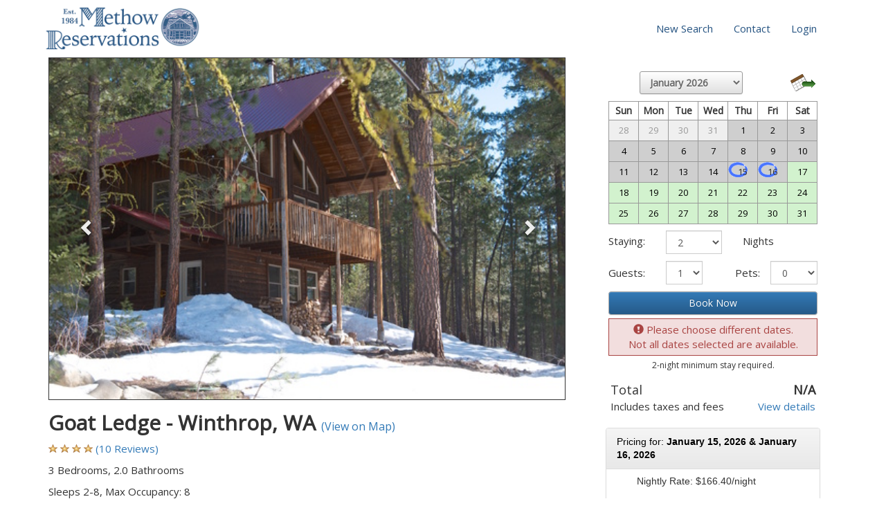

--- FILE ---
content_type: text/html; charset=utf-8
request_url: https://www.methowreservations.com/lodging/goatledge?search_id=2372052
body_size: 11442
content:
<!DOCTYPE html>
<html lang="en" class="establishments details">
<head>
    <meta charset="utf-8">
    <meta http-equiv="X-UA-Compatible" content="IE=edge">
    <meta name="viewport" content="width=device-width, initial-scale=1.0">
    <link rel="shortcut icon" type="image/x-icon" href="/assets/favicon-32-81f36c011ac65502d38910f2ab8096846a82204e696c2549cd58759be4869d64.png" />
    <link rel="shortcut icon" type="image/x-icon" href="/assets/favicon-180-a661c107f421f1530f7da14cc43f330932bcb8f77cce376511ac5cd37e9858ed.png" />
    <link rel="apple-touch-icon" href="/apple-touch-icon.png">
    <link rel="stylesheet" media="all" href="/assets/user_facing_responsive-8611142cb76f6ab080e5a8928297151091dca2700c2c05131b1196e906f27843.css" />
    <link href="https://fonts.googleapis.com/css?family=Open+Sans" rel="stylesheet">
    <script src="/assets/user_facing-9429d702d61eadb4b6e56c39534226327ee362db1f62d5cdf13884113835e653.js" debug="true"></script>
    


        <title>Winthrop, WA Lodging at Goat Ledge with Methow Reservations</title>


    <meta name="verify-v1" content="+feJO0DhvKO0hg6B6v7AedpL/7XdB4qSxkGVhzqf2p4=" />
    <meta name="google-site-verification" content="4aCc58OYjfJA05Lexr6BrfI8W77g_DkUv3P3V9s0Kxs" />
    <meta name="description" content="Methow Reservations is your local source for lodging at Inns, Hotels, B&B's, vacation rentals, condos, cabins, and more! Easy online booking or call us at 1-800-422-3048.">
    <meta name="keywords" content="winthrop lodging, methow lodging, methow valley lodging, methow reservations, mazama lodging, twisp lodging, reservations, accommodations, vacation rentals, inns, hotels, cabins, huts, Methow, Winthrop, Mazama, Twisp, methow reservations, Methow Valley, vacation, wa, washington, northwest">
    <!-- Facebook Pixel Code -->
    <script>
    !function(f,b,e,v,n,t,s)
    {if(f.fbq)return;n=f.fbq=function(){n.callMethod?
    n.callMethod.apply(n,arguments):n.queue.push(arguments)};
    if(!f._fbq)f._fbq=n;n.push=n;n.loaded=!0;n.version='2.0';
    n.queue=[];t=b.createElement(e);t.async=!0;
    t.src=v;s=b.getElementsByTagName(e)[0];
    s.parentNode.insertBefore(t,s)}(window,document,'script',
    'https://connect.facebook.net/en_US/fbevents.js');
    fbq('init', '521350641371749');
    fbq('track', 'PageView');
    </script>
    <noscript>
     <img height="1" width="1" src="https://www.facebook.com/tr?id=521350641371749&ev=PageView&noscript=1"/>
    </noscript>
    <!-- End Facebook Pixel Code -->
    <meta name="csrf-param" content="authenticity_token" />
<meta name="csrf-token" content="3Ka1l6imnjgb0rsd6SNYstE0zP_NhclvCCtApjW_N8ImImLqcLy2xdNuDdyX5evnU2uM0wQcKeOf1IW8XqXWDA" />
</head>

<body>

  <!-- Navigation -->
  <nav class="navbar" role="navigation" id="navbar-minimal">
    <div class="container">
      <!-- Brand and toggle get grouped for better mobile display -->
      <div class="navbar-header">
        <button type="button" class="navbar-toggle" data-toggle="collapse" data-target="#bs-example-navbar-collapse-1">
          <span class="sr-only">Toggle navigation</span>
          <span class="icon-bar"></span>
          <span class="icon-bar"></span>
          <span class="icon-bar"></span>
        </button>
        <a class="navbar-brand" href="/">
          <div class="brand-pad">
            <img class="logo-responsive" src="/assets/nav_logo_mr-293271c5dcf5883bc8e49e389435ddf1800fe1812f3983b83e06f4e4951ea51f.png" />
          </div>
        </a>
        <!--
        <div class="row">
          <div class="col-xs-6 no-gutter-right visible-xs mobile-subheader text-center">
            <a href="/" class="left btn-block">Search</a>
          </div>
          <div class="col-xs-6 no-gutter-left visible-xs mobile-subheader text-center">
            <a href="/search/browse" class="left btn-block">Browse</a>
          </div>
        </div>
        -->
      </div>

      <div class="collapse navbar-collapse navbar-right" id="bs-example-navbar-collapse-1">
        <ul class="nav navbar-nav">
          <li class="">
              <a href="/"> New Search</a>
          </li>
          <li class="">
              <a href="/info/contact_us">Contact</a>
          </li>
            <li class="">
              <a href="https://www.methowreservations.com/user/manage">Login</a>
            </li>
        </ul>
      </div>
      <!-- /.navbar-collapse -->
    </div>
    <!-- /.container -->
  </nav>

  <div class="container">
    <div class="row text-center">
      
    </div>
  </div>


  
  <div class="container">
    <div class="row">
    </div>
  </div>


<!-- TODO: Implement new_images: boolean to determine the image system used in the templates -->
<!-- Hold the value as a booolean to pass on the template -->

<div id="establishment_details" class="verbose-view">
    <div class="container"><div class="establishment row"><div class="col-md-8"><div class="carousel slide" id="carousel-example-generic-558"><div class="carousel-inner" role="listbox"><div class="item active"><div class="col-sm-12 col-md-12 no-gutter"><img class="accommodation-carousel-image" src="https://s3.amazonaws.com/media.centralreservations.net/paperclip/photo/extra/5190.jpg?1433799413" /></div></div><div class="item if_local_assigns"><div class="col-sm-12 col-md-12 no-gutter black-bg"><img class="accommodation-carousel-image" src="https://s3.amazonaws.com/media.centralreservations.net/paperclip/photo/extra/8315.jpg?1601543588" /><div class="carousel-caption"><p></p></div></div></div><div class="item if_local_assigns"><div class="col-sm-12 col-md-12 no-gutter black-bg"><img class="accommodation-carousel-image" src="https://s3.amazonaws.com/media.centralreservations.net/paperclip/photo/extra/8318.jpg?1601544102" /><div class="carousel-caption"><p></p></div></div></div><div class="item if_local_assigns"><div class="col-sm-12 col-md-12 no-gutter black-bg"><img class="accommodation-carousel-image" src="https://s3.amazonaws.com/media.centralreservations.net/paperclip/photo/extra/8317.jpg?1601544075" /><div class="carousel-caption"><p></p></div></div></div><div class="item if_local_assigns"><div class="col-sm-12 col-md-12 no-gutter black-bg"><img class="accommodation-carousel-image" src="https://s3.amazonaws.com/media.centralreservations.net/paperclip/photo/extra/6363.jpg?1507604385" /><div class="carousel-caption"><p></p></div></div></div><div class="item if_local_assigns"><div class="col-sm-12 col-md-12 no-gutter black-bg"><img class="accommodation-carousel-image" src="https://s3.amazonaws.com/media.centralreservations.net/paperclip/photo/extra/6366.jpg?1507604483" /><div class="carousel-caption"><p></p></div></div></div><div class="item if_local_assigns"><div class="col-sm-12 col-md-12 no-gutter black-bg"><img class="accommodation-carousel-image" src="https://s3.amazonaws.com/media.centralreservations.net/paperclip/photo/extra/4983.jpg?1416856889" /><div class="carousel-caption"><p>Main Queen bedroom</p></div></div></div><div class="item if_local_assigns"><div class="col-sm-12 col-md-12 no-gutter black-bg"><img class="accommodation-carousel-image" src="https://s3.amazonaws.com/media.centralreservations.net/paperclip/photo/extra/4981.jpg?1416856828" /><div class="carousel-caption"><p></p></div></div></div><div class="item if_local_assigns"><div class="col-sm-12 col-md-12 no-gutter black-bg"><img class="accommodation-carousel-image" src="https://s3.amazonaws.com/media.centralreservations.net/paperclip/photo/extra/4984.jpg?1416856905" /><div class="carousel-caption"><p></p></div></div></div><div class="item if_local_assigns"><div class="col-sm-12 col-md-12 no-gutter black-bg"><img class="accommodation-carousel-image" src="https://s3.amazonaws.com/media.centralreservations.net/paperclip/photo/extra/4986.jpg?1416856991" /><div class="carousel-caption"><p>Lower level Queen bedroom</p></div></div></div><div class="item if_local_assigns"><div class="col-sm-12 col-md-12 no-gutter black-bg"><img class="accommodation-carousel-image" src="https://s3.amazonaws.com/media.centralreservations.net/paperclip/photo/extra/4987.jpg?1416857018" /><div class="carousel-caption"><p>Lower level Twin bedroom</p></div></div></div><div class="item if_local_assigns"><div class="col-sm-12 col-md-12 no-gutter black-bg"><img class="accommodation-carousel-image" src="https://s3.amazonaws.com/media.centralreservations.net/paperclip/photo/extra/5790.jpg?1463513480" /><div class="carousel-caption"><p></p></div></div></div><div class="item if_local_assigns"><div class="col-sm-12 col-md-12 no-gutter black-bg"><img class="accommodation-carousel-image" src="https://s3.amazonaws.com/media.centralreservations.net/paperclip/photo/extra/5795.jpg?1463513891" /><div class="carousel-caption"><p></p></div></div></div><div class="item if_local_assigns"><div class="col-sm-12 col-md-12 no-gutter black-bg"><img class="accommodation-carousel-image" src="https://s3.amazonaws.com/media.centralreservations.net/paperclip/photo/extra/6364.jpg?1507604426" /><div class="carousel-caption"><p></p></div></div></div><div class="item if_local_assigns"><div class="col-sm-12 col-md-12 no-gutter black-bg"><img class="accommodation-carousel-image" src="https://s3.amazonaws.com/media.centralreservations.net/paperclip/photo/extra/8316.jpg?1601543947" /><div class="carousel-caption"><p>Lower level entry</p></div></div></div><div class="item if_local_assigns"><div class="col-sm-12 col-md-12 no-gutter black-bg"><img class="accommodation-carousel-image" src="https://s3.amazonaws.com/media.centralreservations.net/paperclip/photo/extra/9807.jpg?1735938180" /><div class="carousel-caption"><p></p></div></div></div><div class="item if_local_assigns"><div class="col-sm-12 col-md-12 no-gutter black-bg"><img class="accommodation-carousel-image" src="https://s3.amazonaws.com/media.centralreservations.net/paperclip/photo/extra/9808.jpg?1735938206" /><div class="carousel-caption"><p></p></div></div></div><div class="item if_local_assigns"><div class="col-sm-12 col-md-12 no-gutter black-bg"><img class="accommodation-carousel-image" src="https://s3.amazonaws.com/media.centralreservations.net/paperclip/photo/extra/9809.jpg?1735938236" /><div class="carousel-caption"><p></p></div></div></div><div class="item if_local_assigns"><div class="col-sm-12 col-md-12 no-gutter black-bg"><img class="accommodation-carousel-image" src="https://s3.amazonaws.com/media.centralreservations.net/paperclip/photo/extra/9810.jpg?1735938396" /><div class="carousel-caption"><p></p></div></div></div></div><a class="left carousel-control" data-slide="prev" href="#carousel-example-generic-558" id="carousel-previous" role="button"><span aria-hidden="true" class="glyphicon glyphicon-chevron-left"></span><span class="sr-only">Previous</span></a><a class="right carousel-control" data-slide="next" href="#carousel-example-generic-558" id="carousel-next" role="button"><span aria-hidden="true" class="glyphicon glyphicon-chevron-right"></span><span class="sr-only">Next</span></a></div><h1 class="name top15">Goat Ledge - Winthrop, WA <span class='name-map-link'><a target="new" href="/establishments/207/show_map">(View on Map)</a></h1><div style="color: gray;padding-top: 5px;"><img style="vertical-align: middle; border-style: none" src="/assets/starfull_small-4fc0008b907a98c715b0a21562ae7654e2dee921031e46dfce5132fe2ba6adc4.png" /> <img style="vertical-align: middle; border-style: none" src="/assets/starfull_small-4fc0008b907a98c715b0a21562ae7654e2dee921031e46dfce5132fe2ba6adc4.png" /> <img style="vertical-align: middle; border-style: none" src="/assets/starfull_small-4fc0008b907a98c715b0a21562ae7654e2dee921031e46dfce5132fe2ba6adc4.png" /> <img style="vertical-align: middle; border-style: none" src="/assets/starfull_small-4fc0008b907a98c715b0a21562ae7654e2dee921031e46dfce5132fe2ba6adc4.png" /> <a class="popup" data-path="/establishments/207/survey_responses?accommodation_id=558" data-size="600x600" href="#">(10 Reviews)</a></div><div class="room-desc"><div class="top10">3 Bedrooms, 2.0 Bathrooms</div><p class="top10">Sleeps 2-8,    Max Occupancy: 8</p><p class="top5"><div class="feature"><img style="vertical-align: middle;" alt="pet friendly" src="/assets/icons/paw_72-a5b424edb19bd7b4b1f625960c90eaeabb81b94e00f7db972ad881ccc45f781f.png" /> Pet Friendly</div><div class="feature"><img style="vertical-align: middle;" alt="check-mark" src="/assets/check-668b2aada79bcc65c0c04b062987922e8a5d10a52476c3f4d92e8ff17bf77f8c.gif" /> Internet Access</div><div class="feature"><img style="vertical-align: middle;" alt="check-mark" src="/assets/check-668b2aada79bcc65c0c04b062987922e8a5d10a52476c3f4d92e8ff17bf77f8c.gif" /> Easy Sport/Ski Trail Access</div><div class="feature"><img style="vertical-align: middle;" alt="check-mark" src="/assets/check-668b2aada79bcc65c0c04b062987922e8a5d10a52476c3f4d92e8ff17bf77f8c.gif" /> Vehicle Charging Station</div><div class="feature"><img style="vertical-align: middle;" alt="no smoking" src="/assets/no-smoking-f5f73fad8a24ad19f30a16b6aa9e0f6373bab000026713e0767d27e7f2d13f72.gif" /> No Smoking</div></p><div class="description establishment top10"><p>
Goat Ledge is a 3-bedroom, 2 bath two-story wooded cabin. You enter from the ground floor to a living room with two bedrooms and bath. Up the stairs is the 'main' floor, with kitchen/dining/living room, bathroom and bedroom. Again climbing to the open loft, there is a large area with a sleeper sofa and sitting area.
</p>
<p>
Recent additions include a car charging station as well as a sauna. 
</p></div><div class="description"></div><ul><li>Deck</li><li>Fireplace/Stove: Wood</li><li>Full Kitchen</li><li>Sauna</li><li>TV:  DVD Only, no reception</li><li>Washer &amp; Dryer</li></ul></div></div><div class="col-md-4" id="side-column-calendar"><hr class="visible-xs-block" /><div id="sidebar_calendar">    <!-- <hr> -->
    <!-- Estimated Rate: -->
    <div id="estimated-establishment-rate estimated-mobile-rate" class="text-center">
        <!--<span style="color: #265482;font-weight: bold;font-size: 16px;">$166.40</span> per night + tax-->
    </div>




  <div class="calendar-container mobile-acc-cal">

  <center>
  <table class="room-calendar">
    <tr>
      <td align="center" valign="bottom">
        
<div id="calendar_558" class="vacancy-calendar top20" data-info="establishments, details, side-column-calendar">


    <!--date_range = Wed, 01 May 2019..Fri, 03 May 2019 -->

      <!-- table needs to be a new instance of calendar -->
      <table class="vacancy-calendars top5" style="display: inline;">
            <tr>
              <td align="left">
              </td>
              <td align="center">

                  <select name="select_month_and_year558" id="select_month_and_year558" class="remote-select btn btn-default btn-sm big-input" data-path="/establishments/change_establishment_details_calendar?accommodation_id=558&amp;desired_start_date=2026-01-15&amp;direct=false&amp;div_to_update=side-column-calendar&amp;number_of_adults=0&amp;number_of_nights=2&amp;number_of_pets=0&amp;search_availability=false&amp;search_id=2372052&amp;show_links=true&amp;show_prices=true&amp;single_room=true" data-with="selected_month_and_year" data-div="side-column-calendar" data-busy="busy_558"><option selected="selected" value="1-2026">January 2026</option>
<option value="2-2026">February 2026</option>
<option value="3-2026">March 2026</option>
<option value="4-2026">April 2026</option>
<option value="5-2026">May 2026</option>
<option value="6-2026">June 2026</option>
<option value="7-2026">July 2026</option>
<option value="8-2026">August 2026</option>
<option value="9-2026">September 2026</option>
<option value="10-2026">October 2026</option>
<option value="11-2026">November 2026</option>
<option value="12-2026">December 2026</option>
<option value="1-2027">January 2027</option></select>

              </td>
              <td align="right">
                <img alt="Next Month" class="remote-link right-icon" data-path="/establishments/change_establishment_details_calendar?accommodation_id=558&amp;desired_start_date=2026-01-15&amp;direct=false&amp;div_to_update=side-column-calendar&amp;end_date=2026-02-15&amp;number_of_adults=0&amp;number_of_nights=2&amp;number_of_pets=0&amp;search_availability=false&amp;search_id=2372052&amp;show_links=true&amp;show_prices=true&amp;single_room=true&amp;start_date=2026-02-15" data-div="side-column-calendar" data-busy="busy_558" src="/assets/next_month-12b9efa7b645041c2ee6e20e72d4d57ca6935c250bd2440d180c43554ffe5550.gif" />
              </td>
            </tr>

            <tr class="top5">
              <td colspan=3 align="center">
                <div id="busy_558" class="mobile-availability-calendar top10">


                  <table class="mobile-calendar" border="0" cellspacing="0" cellpadding="0"><th scope='col'><span title='Sunday'>Sun</span></th><th scope='col'><span title='Monday'>Mon</span></th><th scope='col'><span title='Tuesday'>Tue</span></th><th scope='col'><span title='Wednesday'>Wed</span></th><th scope='col'><span title='Thursday'>Thu</span></th><th scope='col'><span title='Friday'>Fri</span></th><th scope='col'><span title='Saturday'>Sat</span></th></tr></thead><tbody><tr><td class="otherMonth weekendDay">28</td><td class="otherMonth">29</td><td class="otherMonth">30</td><td class="otherMonth">31</td><td class="unavailable">1</td><td class="unavailable">2</td><td class="unavailable weekendDay">3</td></tr><tr><td class="unavailable weekendDay">4</td><td class="unavailable">5</td><td class="unavailable">6</td><td class="unavailable">7</td><td class="unavailable">8</td><td class="unavailable">9</td><td class="unavailable weekendDay">10</td></tr><tr><td class="unavailable weekendDay">11</td><td class="unavailable">12</td><td class="unavailable">13</td><td class="unavailable">14</td><td class="desired_unavailable today">15</td><td class="desired_unavailable">16</td><td class="vacant weekendDay"><a class="day-link" data-div="side-column-calendar" data-busy="busy_558" data-day-date="&quot;2026-01-17&quot;" data-remote="true" href="/establishments/change_establishment_details_calendar?accommodation_id=558&amp;desired_start_date=2026-01-17&amp;direct=false&amp;div_to_update=side-column-calendar&amp;end_date=2026-01-19&amp;number_of_adults=0&amp;number_of_nights=2&amp;number_of_pets=0&amp;search_availability=false&amp;search_id=2372052&amp;show_links=true&amp;show_prices=true&amp;single_room=true&amp;start_date=2026-01-17">17</a></td></tr><tr><td class="vacant weekendDay"><a class="day-link" data-div="side-column-calendar" data-busy="busy_558" data-day-date="&quot;2026-01-18&quot;" data-remote="true" href="/establishments/change_establishment_details_calendar?accommodation_id=558&amp;desired_start_date=2026-01-18&amp;direct=false&amp;div_to_update=side-column-calendar&amp;end_date=2026-01-20&amp;number_of_adults=0&amp;number_of_nights=2&amp;number_of_pets=0&amp;search_availability=false&amp;search_id=2372052&amp;show_links=true&amp;show_prices=true&amp;single_room=true&amp;start_date=2026-01-18">18</a></td><td class="vacant"><a class="day-link" data-div="side-column-calendar" data-busy="busy_558" data-day-date="&quot;2026-01-19&quot;" data-remote="true" href="/establishments/change_establishment_details_calendar?accommodation_id=558&amp;desired_start_date=2026-01-19&amp;direct=false&amp;div_to_update=side-column-calendar&amp;end_date=2026-01-21&amp;number_of_adults=0&amp;number_of_nights=2&amp;number_of_pets=0&amp;search_availability=false&amp;search_id=2372052&amp;show_links=true&amp;show_prices=true&amp;single_room=true&amp;start_date=2026-01-19">19</a></td><td class="vacant"><a class="day-link" data-div="side-column-calendar" data-busy="busy_558" data-day-date="&quot;2026-01-20&quot;" data-remote="true" href="/establishments/change_establishment_details_calendar?accommodation_id=558&amp;desired_start_date=2026-01-20&amp;direct=false&amp;div_to_update=side-column-calendar&amp;end_date=2026-01-22&amp;number_of_adults=0&amp;number_of_nights=2&amp;number_of_pets=0&amp;search_availability=false&amp;search_id=2372052&amp;show_links=true&amp;show_prices=true&amp;single_room=true&amp;start_date=2026-01-20">20</a></td><td class="vacant"><a class="day-link" data-div="side-column-calendar" data-busy="busy_558" data-day-date="&quot;2026-01-21&quot;" data-remote="true" href="/establishments/change_establishment_details_calendar?accommodation_id=558&amp;desired_start_date=2026-01-21&amp;direct=false&amp;div_to_update=side-column-calendar&amp;end_date=2026-01-23&amp;number_of_adults=0&amp;number_of_nights=2&amp;number_of_pets=0&amp;search_availability=false&amp;search_id=2372052&amp;show_links=true&amp;show_prices=true&amp;single_room=true&amp;start_date=2026-01-21">21</a></td><td class="vacant"><a class="day-link" data-div="side-column-calendar" data-busy="busy_558" data-day-date="&quot;2026-01-22&quot;" data-remote="true" href="/establishments/change_establishment_details_calendar?accommodation_id=558&amp;desired_start_date=2026-01-22&amp;direct=false&amp;div_to_update=side-column-calendar&amp;end_date=2026-01-24&amp;number_of_adults=0&amp;number_of_nights=2&amp;number_of_pets=0&amp;search_availability=false&amp;search_id=2372052&amp;show_links=true&amp;show_prices=true&amp;single_room=true&amp;start_date=2026-01-22">22</a></td><td class="vacant"><a class="day-link" data-div="side-column-calendar" data-busy="busy_558" data-day-date="&quot;2026-01-23&quot;" data-remote="true" href="/establishments/change_establishment_details_calendar?accommodation_id=558&amp;desired_start_date=2026-01-23&amp;direct=false&amp;div_to_update=side-column-calendar&amp;end_date=2026-01-25&amp;number_of_adults=0&amp;number_of_nights=2&amp;number_of_pets=0&amp;search_availability=false&amp;search_id=2372052&amp;show_links=true&amp;show_prices=true&amp;single_room=true&amp;start_date=2026-01-23">23</a></td><td class="vacant weekendDay"><a class="day-link" data-div="side-column-calendar" data-busy="busy_558" data-day-date="&quot;2026-01-24&quot;" data-remote="true" href="/establishments/change_establishment_details_calendar?accommodation_id=558&amp;desired_start_date=2026-01-24&amp;direct=false&amp;div_to_update=side-column-calendar&amp;end_date=2026-01-26&amp;number_of_adults=0&amp;number_of_nights=2&amp;number_of_pets=0&amp;search_availability=false&amp;search_id=2372052&amp;show_links=true&amp;show_prices=true&amp;single_room=true&amp;start_date=2026-01-24">24</a></td></tr><tr><td class="vacant weekendDay"><a class="day-link" data-div="side-column-calendar" data-busy="busy_558" data-day-date="&quot;2026-01-25&quot;" data-remote="true" href="/establishments/change_establishment_details_calendar?accommodation_id=558&amp;desired_start_date=2026-01-25&amp;direct=false&amp;div_to_update=side-column-calendar&amp;end_date=2026-01-27&amp;number_of_adults=0&amp;number_of_nights=2&amp;number_of_pets=0&amp;search_availability=false&amp;search_id=2372052&amp;show_links=true&amp;show_prices=true&amp;single_room=true&amp;start_date=2026-01-25">25</a></td><td class="vacant"><a class="day-link" data-div="side-column-calendar" data-busy="busy_558" data-day-date="&quot;2026-01-26&quot;" data-remote="true" href="/establishments/change_establishment_details_calendar?accommodation_id=558&amp;desired_start_date=2026-01-26&amp;direct=false&amp;div_to_update=side-column-calendar&amp;end_date=2026-01-28&amp;number_of_adults=0&amp;number_of_nights=2&amp;number_of_pets=0&amp;search_availability=false&amp;search_id=2372052&amp;show_links=true&amp;show_prices=true&amp;single_room=true&amp;start_date=2026-01-26">26</a></td><td class="vacant"><a class="day-link" data-div="side-column-calendar" data-busy="busy_558" data-day-date="&quot;2026-01-27&quot;" data-remote="true" href="/establishments/change_establishment_details_calendar?accommodation_id=558&amp;desired_start_date=2026-01-27&amp;direct=false&amp;div_to_update=side-column-calendar&amp;end_date=2026-01-29&amp;number_of_adults=0&amp;number_of_nights=2&amp;number_of_pets=0&amp;search_availability=false&amp;search_id=2372052&amp;show_links=true&amp;show_prices=true&amp;single_room=true&amp;start_date=2026-01-27">27</a></td><td class="vacant"><a class="day-link" data-div="side-column-calendar" data-busy="busy_558" data-day-date="&quot;2026-01-28&quot;" data-remote="true" href="/establishments/change_establishment_details_calendar?accommodation_id=558&amp;desired_start_date=2026-01-28&amp;direct=false&amp;div_to_update=side-column-calendar&amp;end_date=2026-01-30&amp;number_of_adults=0&amp;number_of_nights=2&amp;number_of_pets=0&amp;search_availability=false&amp;search_id=2372052&amp;show_links=true&amp;show_prices=true&amp;single_room=true&amp;start_date=2026-01-28">28</a></td><td class="vacant"><a class="day-link" data-div="side-column-calendar" data-busy="busy_558" data-day-date="&quot;2026-01-29&quot;" data-remote="true" href="/establishments/change_establishment_details_calendar?accommodation_id=558&amp;desired_start_date=2026-01-29&amp;direct=false&amp;div_to_update=side-column-calendar&amp;end_date=2026-01-31&amp;number_of_adults=0&amp;number_of_nights=2&amp;number_of_pets=0&amp;search_availability=false&amp;search_id=2372052&amp;show_links=true&amp;show_prices=true&amp;single_room=true&amp;start_date=2026-01-29">29</a></td><td class="vacant"><a class="day-link" data-div="side-column-calendar" data-busy="busy_558" data-day-date="&quot;2026-01-30&quot;" data-remote="true" href="/establishments/change_establishment_details_calendar?accommodation_id=558&amp;desired_start_date=2026-01-30&amp;direct=false&amp;div_to_update=side-column-calendar&amp;end_date=2026-02-01&amp;number_of_adults=0&amp;number_of_nights=2&amp;number_of_pets=0&amp;search_availability=false&amp;search_id=2372052&amp;show_links=true&amp;show_prices=true&amp;single_room=true&amp;start_date=2026-01-30">30</a></td><td class="vacant weekendDay"><a class="day-link" data-div="side-column-calendar" data-busy="busy_558" data-day-date="&quot;2026-01-31&quot;" data-remote="true" href="/establishments/change_establishment_details_calendar?accommodation_id=558&amp;desired_start_date=2026-01-31&amp;direct=false&amp;div_to_update=side-column-calendar&amp;end_date=2026-02-02&amp;number_of_adults=0&amp;number_of_nights=2&amp;number_of_pets=0&amp;search_availability=false&amp;search_id=2372052&amp;show_links=true&amp;show_prices=true&amp;single_room=true&amp;start_date=2026-01-31">31</a></td></tr><tr></tr></tbody></table>
                    </div>
                </td>
            </tr>
      </table>
</div>



      </td>
    </tr>
      <tr>
        <td align="center">
          
<div class="book-this-room text-center fivetop">

    <form name="room558" id="calendar_form" class="form-horizontal" action="/reserve/step1" accept-charset="UTF-8" method="post"><input type="hidden" name="authenticity_token" value="8mm-1XC-2F8yT4riH7qotiPYvVdQMrRBYTBatzpbx0kI7WmoqKTwovrzPCNhfBvjoYf9e5mrVM32z5-tUUEmhw" autocomplete="off" />        <input type="hidden" name="search_id" id="search_id" value="2372052" autocomplete="off" />
      <input type="hidden" name="referral" id="referral" autocomplete="off" />

      <input type="hidden" name="accommodation_id" id="accommodation_id" value="558" autocomplete="off" />



     <div class="form-group tentop" style="margin-bottom: 0;">
      <div class="col-xs-3 fivetop text-right">
        Staying:
      </div>
      <div class="col-xs-4">
        <select name="number_of_nights" id="number_of_nights" class="remote-select form-control" data-path="/establishments/change_establishment_details_calendar?accommodation_id=558&amp;desired_start_date=2026-01-15&amp;direct=false&amp;end_date=2026-01-17&amp;number_of_adults=0&amp;number_of_pets=0&amp;search_availability=false&amp;search_id=2372052&amp;show_links=true&amp;show_prices=true&amp;single_room=true&amp;start_date=2026-01-15" data-with="new_number_of_nights" data-div="side-column-calendar" data-busy="busy_558"><option selected="selected" value="2">2</option>
<option value="3">3</option>
<option value="4">4</option>
<option value="5">5</option>
<option value="6">6</option>
<option value="7">7</option>
<option value="8">8</option>
<option value="9">9</option>
<option value="10">10</option>
<option value="11">11</option>
<option value="12">12</option>
<option value="13">13</option>
<option value="14">14</option>
<option value="15">15</option>
<option value="16">16</option>
<option value="17">17</option>
<option value="18">18</option>
<option value="19">19</option>
<option value="20">20</option>
<option value="21">21</option>
<option value="22">22</option>
<option value="23">23</option>
<option value="24">24</option>
<option value="25">25</option>
<option value="26">26</option>
<option value="27">27</option>
<option value="28">28</option>
<option value="29">29</option>
<option value="30">30</option></select>
      </div>
      <div class="col-xs-3 fivetop text-left">
        Nights
      </div>
    </div>
    <div class="minimum_nights" style="display:none;">2</div>



    <div class="form-group tentop" style="margin-bottom: 0;">



      <label class="control-label col-xs-3 text-right" for="number_of_adults">Guests: </label>
      <div class='col-xs-3' ' no-gutter-left'>
        <select name="number_of_adults" id="number_of_adults" class="remote-select form-control" data-path="/establishments/change_establishment_details_calendar?accommodation_id=558&amp;desired_start_date=2026-01-15&amp;direct=false&amp;end_date=2026-01-17&amp;number_of_adults=0&amp;number_of_nights=2&amp;number_of_pets=0&amp;search_availability=false&amp;search_id=2372052&amp;show_links=true&amp;show_prices=true&amp;single_room=true&amp;start_date=2026-01-15" data-with="new_number_of_adults" data-div="side-column-calendar" data-busy="busy_558"><option value="1">1</option>
<option value="2">2</option>
<option value="3">3</option>
<option value="4">4</option>
<option value="5">5</option>
<option value="6">6</option>
<option value="7">7</option>
<option value="8">8</option></select>
      </div>


          <label class="control-label col-xs-3" for="number_of_pets">Pets: </label>
          <div class='col-xs-3 no-gutter-left'>
            <select name="number_of_pets" id="number_of_pets" class="remote-select form-control" data-path="/establishments/change_establishment_details_calendar?accommodation_id=558&amp;desired_start_date=2026-01-15&amp;direct=false&amp;end_date=2026-01-17&amp;number_of_adults=0&amp;number_of_nights=2&amp;search_availability=false&amp;search_id=2372052&amp;show_links=true&amp;show_prices=true&amp;single_room=true&amp;start_date=2026-01-15" data-with="new_number_of_pets" data-div="side-column-calendar" data-busy="busy_558"><option selected="selected" value="0">0</option>
<option value="1">1</option>
<option value="2">2</option></select>
          </div>
    </div>




    <button name="button" type="submit" alt="Reserve" style="vertical-align: bottom;" class="btn btn-primary btn-block tentop" id="book-room-now-btn" onclick="alert(&#39;Not all selected nights are available. Please choose available (green) nights or adjust the length of your stay.&#39;); return false;">Book Now</button>

    <input type="hidden" name="arrival_date" id="arrival_date" value="January 15, 2026" autocomplete="off" />


      <!--<br><font size=-2 color=red>** Not all dates selected are available.</font>-->

      <div class="bg-danger text-danger fivetop"><span class="glyphicon glyphicon-exclamation-sign"></span>  Please choose different dates.<br>Not all dates selected are available.</div>
      <div class="col-xs-12 top5 below5 hidden-xs hidden-sm" style="font-size: 12px;margin-bottom: 5px">2-night minimum stay required.</div>
</form></div>

        </td>
      </tr>
  </table>
  </center>




  </div> <!-- END calendar-container -->

<div id="mobile-acc-calendar-should-be-closed-now"></div><div data-accommodation-id="558" data-arrival-date="2026-01-15" data-number-of-adults="0" data-number-of-nights="2" data-number-of-pets="0" id="estimated-price"><div class="totals"><div class="row total"><div class="col-xs-6 text-left" style="display:inline;">Total</div><div class="estimated-pricing col-xs-6 text-right" style="display:inline;"></div></div><div class="row taxes_and_fees"><div class="col-xs-8 text-left" style="display:inline;"> Includes taxes and fees</div><div class="col-xs-4 text-right no-gutter-left" style="display:inline;"><a id="open-pricing-details" data-target="#pricingModal" data-toggle="modal" data-type="button" href="#">View details</a></div></div></div><div class="hidden-stay-id"><div class="row nights"></div></div></div><div class="hidden-xs" id="pricing-rates">
    <div class="panel panel-default rates-chart">
            <div class="panel-heading">


                        <div align="left">Pricing for:
                          <span class="date_range_description"><b>January 15, 2026 &amp; January 16, 2026</b></span>
                        </div>
            </div>

            <div class="panel-body">
                <table class="table" style="margin-bottom: 5px;">
                    <tr>
                        <td>
                        </td>
                        <td>
                                Nightly Rate:
                                    <span class="D">$166.40/night</span>
                        </td>
                    </tr>
                </table>

                <div class="rates-wrapper">

                    <div class="cleaning-fee">Cleaning Fee (per stay):
                        $200.00
                    </div>

                            <div class="pet-fee" style="padding-top: 10px;">Flat Pet Fee:
                            $150.00/stay</div>
                    <div style="padding-top: 0px;">
                        
                    </div>
                </div>
      </div>

    </div>

    <div class="cancellation text-center top20">
      <a class="payment_info" data-path="/establishments/207/legal_documents" target="_blank" href="/establishments/207/legal_documents">View Payment, Cancellation, and Rental Policies</a>
    </div>

    <div class="deposit-payment">
          <p style="font-size: 14px;">Because your selected arrival date is after the final cancellation date, payment is due immediately. Your credit card will be billed the full amount of your stay within 1 business day.</p>
    </div>



</div><hr class="visible-xs-block" /></div><script>$( document ).ready(function() {

  var minimum_nights = $('.minimum_nights').html();
  var accommodationId = $('#estimated-price').data( "accommodation-id" );
  var arrivalDate = $('#estimated-price').data( "arrival-date" );
  var numberOfNights = $('#estimated-price').data( "number-of-nights" );
  var numberOfAdults = $('#estimated-price').data( "number-of-adults" );
  var numberOfPets = $('#estimated-price').data( "number-of-pets" );

  if (minimum_nights > numberOfNights) {
    numberOfNights = minimum_nights
  }

  (function() {
    $.ajax({
      type: "GET",
      url: "/reserve/get_rates",
      data: {
        accommodation_id: accommodationId,
        arrival_date: arrivalDate,
        number_of_nights: numberOfNights,
        number_of_adults: numberOfAdults,
        number_of_pets: numberOfPets,
      },
      success: function(response) {
      }
    }).done(function(response_html) {
      // if the HTML response does not contain "N/A", then do the next call
      if (response_html.indexOf("N/A") == -1) {
        var stayIdText = $('.hidden-stay-id').html();
        removeStaysWithReservedNightsCreatedFromQuote(stayIdText);
      }
    });
  }).call(this);

  function removeStaysWithReservedNightsCreatedFromQuote(stay_ids) {
    $.ajax({
      type: "GET",
      url: "/reserve/remove_quoted_stay",
      data: {
        stay_ids: stay_ids
      },
      success: function(response) {
      }
    }).done(function(response_html) {
      return
    });
  }

});</script></div></div><div class="row"><div class="col-xs-12"><div id="customer-reviews"><h4 class="top30" id="reviews">10 Reviews</h4><div><div>Overall: <img style="vertical-align: middle; border-style: none" src="/assets/starfull_small-4fc0008b907a98c715b0a21562ae7654e2dee921031e46dfce5132fe2ba6adc4.png" /> <img style="vertical-align: middle; border-style: none" src="/assets/starfull_small-4fc0008b907a98c715b0a21562ae7654e2dee921031e46dfce5132fe2ba6adc4.png" /> <img style="vertical-align: middle; border-style: none" src="/assets/starfull_small-4fc0008b907a98c715b0a21562ae7654e2dee921031e46dfce5132fe2ba6adc4.png" /> <img style="vertical-align: middle; border-style: none" src="/assets/starhalf_small-1cad0e8b6f4453e0afa38dc75c4929cb2c7347b0035c1759d409c777c2b6820d.png" /> </div><div>Experience: <img style="vertical-align: middle; border-style: none" src="/assets/starfull_small-4fc0008b907a98c715b0a21562ae7654e2dee921031e46dfce5132fe2ba6adc4.png" /> <img style="vertical-align: middle; border-style: none" src="/assets/starfull_small-4fc0008b907a98c715b0a21562ae7654e2dee921031e46dfce5132fe2ba6adc4.png" /> <img style="vertical-align: middle; border-style: none" src="/assets/starfull_small-4fc0008b907a98c715b0a21562ae7654e2dee921031e46dfce5132fe2ba6adc4.png" /> <img style="vertical-align: middle; border-style: none" src="/assets/starhalf_small-1cad0e8b6f4453e0afa38dc75c4929cb2c7347b0035c1759d409c777c2b6820d.png" /> </div><div>Cleanliness: <img style="vertical-align: middle; border-style: none" src="/assets/starfull_small-4fc0008b907a98c715b0a21562ae7654e2dee921031e46dfce5132fe2ba6adc4.png" /> <img style="vertical-align: middle; border-style: none" src="/assets/starfull_small-4fc0008b907a98c715b0a21562ae7654e2dee921031e46dfce5132fe2ba6adc4.png" /> <img style="vertical-align: middle; border-style: none" src="/assets/starfull_small-4fc0008b907a98c715b0a21562ae7654e2dee921031e46dfce5132fe2ba6adc4.png" /> <img style="vertical-align: middle; border-style: none" src="/assets/starempty_small-86f78f2019238441b0b95751689f698af1de87a669408d144f37f242ef466557.png" /> </div><div>Furnishings: <img style="vertical-align: middle; border-style: none" src="/assets/starfull_small-4fc0008b907a98c715b0a21562ae7654e2dee921031e46dfce5132fe2ba6adc4.png" /> <img style="vertical-align: middle; border-style: none" src="/assets/starfull_small-4fc0008b907a98c715b0a21562ae7654e2dee921031e46dfce5132fe2ba6adc4.png" /> <img style="vertical-align: middle; border-style: none" src="/assets/starfull_small-4fc0008b907a98c715b0a21562ae7654e2dee921031e46dfce5132fe2ba6adc4.png" /> <img style="vertical-align: middle; border-style: none" src="/assets/starempty_small-86f78f2019238441b0b95751689f698af1de87a669408d144f37f242ef466557.png" /> </div><div><b>100%</b> of Guests would choose to stay again.</div><div><b>100%</b> of Guests would recommend to friends.</div><div class="row"><hr /><div class="col-xs-12 room-name-background"><div class="review"><div class="row"><div class="col-xs-12">Duvall, WA</div><div class="col-xs-12">Nov 27, 2021</div><div class="col-xs-12"><div class="top10" id="comment_114235"><i>Were there any specific amenities you particularly enjoyed -- or missed -- at Goat Ledge?</i><br>The cabin is spacious, has plenty of privacy, there are peak-a boo views of the mountains and we really enjoyed the wood burning stove. <div id="reply_114235" style="display: none; margin-left: 10px; margin-top: 10px; margin-bottom: 10px;"><form class="remote-form" data-div="comment_114235" data-path="/survey_responses/admin_reply_to_comment?survey_answer_id=114235" action="#" accept-charset="UTF-8" method="post"><input type="hidden" name="authenticity_token" value="njS_1kq5C_HZRA4ZDmu9Jff0oNRdsrL_nujYgTi-yOeKH5BYOv0SreRRIKavSjWYR-nuzUqtwp_SbbL__wIdcA" autocomplete="off" /><textarea cols="80" id="reply_comment_114235" name="reply_comments" rows="4"></textarea><input type="submit" name="commit" value="Save / Reply" data-disable-with="Save / Reply" /></form></div></div></div></div></div></div></div><div class="row"><hr /><div class="col-xs-12 room-name-background"><div class="review"><div class="row"><div class="col-xs-12">Seattle, WA</div><div class="col-xs-12">Jan  1, 2023</div><div class="col-xs-12"><div class="top10" id="comment_130022"><i>Were there any specific amenities you particularly enjoyed -- or missed -- at Goat Ledge?</i><br>We enjoyed having 2 bathrooms and the large windows in the living/dining rooms. 
The mattress in the bedroom on the main floor was improved and was greatly appreciated. The Queen mattress in the downstairs bedroom is marginal for long stays. <div id="reply_130022" style="display: none; margin-left: 10px; margin-top: 10px; margin-bottom: 10px;"><form class="remote-form" data-div="comment_130022" data-path="/survey_responses/admin_reply_to_comment?survey_answer_id=130022" action="#" accept-charset="UTF-8" method="post"><input type="hidden" name="authenticity_token" value="LnHfCDMZVV2Ili0_cbYi1Bgh2G7wnIYw_XJtFu0hDRY6WvCGQ11MAbWDA4DQl6ppqDyWd-eD9lCx9wdoKp3YgQ" autocomplete="off" /><textarea cols="80" id="reply_comment_130022" name="reply_comments" rows="4"></textarea><input type="submit" name="commit" value="Save / Reply" data-disable-with="Save / Reply" /></form></div></div></div></div></div></div></div><div class="row"><hr /><div class="col-xs-12 room-name-background"><div class="review"><div class="row"><div class="col-xs-12">Winthrop, WA</div><div class="col-xs-12">Oct  7, 2021</div><div class="col-xs-12"><div class="top10" id="comment_113370"><i>Do you have any additional comments or suggestions for Goat Ledge?</i><br>--A heads up that the wood shed project would have been nice-- it was a bit of a surprise for the first week and a half of our stay to have workers coming and going. This was particularly noticeable as a breastfeeding mom, given the lack of window coverings. 
--The upstairs tub drain is a bit slow, and both of the toilets move when you sit on them--they need to be reaffixed.
--There was no &quot;welcome info&quot; paperwork (with info like where to take garbage, etc), we luckily knew from a previous stay in the  neighborhood, but this would be helpful.
<div id="reply_113370" style="display: none; margin-left: 10px; margin-top: 10px; margin-bottom: 10px;"><form class="remote-form" data-div="comment_113370" data-path="/survey_responses/admin_reply_to_comment?survey_answer_id=113370" action="#" accept-charset="UTF-8" method="post"><input type="hidden" name="authenticity_token" value="NX0wvfNxmT5l52ZyGhk8vJ3rfN5V70emQubhzqNAkYchVh8zgzWAYljySM27OLQBLfYyx0LwN8YOY4uwZPxEEA" autocomplete="off" /><textarea cols="80" id="reply_comment_113370" name="reply_comments" rows="4"></textarea><input type="submit" name="commit" value="Save / Reply" data-disable-with="Save / Reply" /></form></div></div></div></div></div></div></div><div class="row"><hr /><div class="col-xs-12 room-name-background"><div class="review"><div class="row"><div class="col-xs-12">Seattle, WA</div><div class="col-xs-12">Dec 28, 2019</div><div class="col-xs-12"><div class="top10" id="comment_94766"><i>Were there any specific amenities you particularly enjoyed -- or missed -- at Goat Ledge?</i><br>Nice wood stove. <div id="reply_94766" style="display: none; margin-left: 10px; margin-top: 10px; margin-bottom: 10px;"><form class="remote-form" data-div="comment_94766" data-path="/survey_responses/admin_reply_to_comment?survey_answer_id=94766" action="#" accept-charset="UTF-8" method="post"><input type="hidden" name="authenticity_token" value="qM2IJAeUBeNcxfL6eMl1MmoYzsWscFMyMudrBgUc21K85qeqd9Acv2HQ3EXZ6P2P2gWA3LtvI1J-YgF4wqAOxQ" autocomplete="off" /><textarea cols="80" id="reply_comment_94766" name="reply_comments" rows="4"></textarea><input type="submit" name="commit" value="Save / Reply" data-disable-with="Save / Reply" /></form></div></div></div></div></div></div></div><div class="row"><hr /><div class="col-xs-12 room-name-background"><div class="review"><div class="row"><div class="col-xs-12">Seattle, WA</div><div class="col-xs-12">Jan 16, 2017</div><div class="col-xs-12"><div class="top10" id="comment_67941"><i>Were there any specific amenities you particularly enjoyed -- or missed -- at Goat Ledge?</i><br>Price was good. Comfortable sitting in LR. Nice wood stove.
Needed: Snow Shovel<div id="reply_67941" style="display: none; margin-left: 10px; margin-top: 10px; margin-bottom: 10px;"><form class="remote-form" data-div="comment_67941" data-path="/survey_responses/admin_reply_to_comment?survey_answer_id=67941" action="#" accept-charset="UTF-8" method="post"><input type="hidden" name="authenticity_token" value="UkxT8rv2q434gNsAGCoPyNpaWKPYZk4bmNgaP5ouCGNGZ3x8y7Ky0cWV9b-5C4d1akcWus95PnvUXXBBXZLd9A" autocomplete="off" /><textarea cols="80" id="reply_comment_67941" name="reply_comments" rows="4"></textarea><input type="submit" name="commit" value="Save / Reply" data-disable-with="Save / Reply" /></form></div></div></div></div></div></div></div><hr /><div style="text-align: left;"><a class="popup" data-path="/establishments/207/survey_responses?accommodation_id=558" data-size="600x600" href="#">Read All Reviews</a></div></div></div></div></div></div><div aria-labelledby="myModalLabel" class="modal fade" id="pricingModal" role="dialog" tabindex="-1"><div class="modal-dialog" role="document"><div class="modal-content"><div class="modal-body skinny-modal"><button aria-label="Close" class="close" data-dismiss="modal" type="button"><span aria-hidden="true"> &times;</span></button><h4 class="modal-title top10" id="myModalLabel">Booking Summary</h4><div class="row"><div class="col-xs-6 text-left" id="stay-number-of-nights"></div><div class="col-xs-6 text-right" id="stay-night-base-rate-totals"></div></div><div class="row"><div class="col-xs-6 text-left">Extra Guests Fees</div><div class="col-xs-6 text-right" id="stay-extra-guest-fees"></div></div><div class="row"><div class="col-xs-6 text-left">Pet Fee</div><div class="col-xs-6 text-right" id="stay-pet-fee"></div></div><div class="row"><div class="col-xs-6 text-left">Nightly Pet Fee Total</div><div class="col-xs-6 text-right" id="stay-nightly-pet-fees"></div></div><div class="row"><div class="col-xs-6 text-left">Cleaning Fee</div><div class="col-xs-6 text-right" id="stay-cleaning-fee"></div></div><div class="row"><div class="col-xs-6 text-left">Sales Tax</div><div class="col-xs-6 text-right" id="stay-sales-tax"></div></div><div class="row"><div class="col-xs-6 text-left">Hotel Tax</div><div class="col-xs-6 text-right" id="stay-hotel-tax"></div></div><hr /><div class="row"><div class="col-xs-6 text-left bold">Total</div><div class="col-xs-6 text-right estimated-pricing"></div></div><div class="row text-center"><button class="btn btn-primary" id="continue-booking" type="button">Contine Booking</button></div><div class="row top10"><div class="cancelation text-center top10"><a class="payment_info" data-path="/establishments/207/legal_documents" target="_blank" href="/establishments/207/legal_documents">View Payment, Cancellation, and Rental Policies</a></div></div></div></div></div></div><script>$( document ).ready(function() {

  $(window).scroll(function (event) {
    var scrollTop     = $(window).scrollTop();
    var $calendarOffset = $('#sticky-calendar');
    var elementOffset = $calendarOffset.offset().top;
    if (scrollTop > 597) {
      console.log("SCROLLTOP > 497");
      if (!($calendarOffset).hasClass("override-position")) {
        $calendarOffset.addClass("override-position");
      }
    }
    if (scrollTop < 598) {
      console.log("SCROLLTOP < 498");
      if ($calendarOffset.hasClass("override-position")) {
        $calendarOffset.removeClass("override-position");
      }
    }
  });

  $('#my-arrival-date,#my-departure-date').change(function() {
    $('#my-arrival-date').focus();
  });

  // handle check in / out / book inputs
  $('#my-arrival-date,#my-departure-date').focus(function() {
    // Move the #sticky-calendar into the #reservation-bar.
    // only animate on initial opening, not on page reload from AJAX
    $('.close-btn-row').show();
    $('#my-arrival-date').blur();

    if ($('#calendar-state-open').length > 0) {
      $('#sticky-calendar').hide().detach().appendTo('#reservation-bar').show();
    } else {
      $('#sticky-calendar').hide().detach().appendTo('#reservation-bar').show(500);
    }
    if ($('#sticky-calendar').height() > $(window).innerHeight()) {
      $('#reservation-bar').css("position", "absolute");
      $('#reservation-bar').css("top", "0");
      $('#reservation-bar').css("bottom", "auto");
    } else {
      $('#reservation-bar').css("position", "fixed");
      $('#reservation-bar').css("top", "auto");
      $('#reservation-bar').css("bottom", "0");
    }

    $('a.day-link').each(function() {
    var hRef= $(this).attr('href');
      $(this).attr('href', hRef + '&calendar_open=true');
    });
    var newNightPath = $('#number_of_nights').data('path') + '&calendar_open=true';
    $('#number_of_nights').data('path', newNightPath);

    var newAdultsPath = $('#number_of_adults').data('path') + '&calendar_open=true';
    $('#number_of_adults').data('path', newAdultsPath);

    var newPetsPath = $('#number_of_pets').data('path') + '&calendar_open=true';
    $('#number_of_pets').data('path', newPetsPath);
    // console.log("new pets: " + newPetsPath);


    $('#my-arrival-date,#my-departure-date').prop("readonly", "true");

  });

  $('#close-calendar-button').on('click', function(e) {
    $('.close-btn-row').hide();
    $('#my-arrival-date').removeClass("custom-form-highlight");
    // Undo all the above stuff
    // Move the #sticky-calendar out the #reservation-bar and back into the side column
    $('#sticky-calendar').hide(200).detach().appendTo('#side-column-calendar').show(500);
    $('#my-arrival-date,#my-departure-date').removeProp("readonly");

    $('#my-arrival-date').blur();
  });

  if ($('#calendar-state-open').length > 0) {
    $('#my-arrival-date').focus();
  }

  $('#continue-booking').on('click', function(e) {
    e.preventDefault();
    $('#book-room-now-btn').click();
  });

  // $('#open-pricing-details').on('click', function(e) {
  //   e.preventDefault();
  //   console.log("Toggle modal window clicked");
  //   $('#pricingModal').modal('toggle');
  // });

  $('#my-guests').focusout(function() {
    $('#number_of_guests').val($('#my-guests').val());
  })
  $('#number_of_guests').focusout(function() {
    $('#my-guests').val($('#number_of_guests').val());
  })
  $('#intercept-book-now').on('click', function(e) {
    e.preventDefault();
    $('#calendar_form').submit();
  });
  $('#book-now').click( function(e){
    e.preventDefault();
    $('.reservation-bar-target').toggle();
    // change button into header
    $('#book-now').hide();
    $( "<h3>Book</h3>" ).insertAfter( "#book-now" );
  });

  // window.addEventListener('load', function(){
  //     var allimages= document.getElementsByClassName('defer-image');
  //     for (var i=0; i<allimages.length; i++) {
  //         if (allimages[i].getAttribute('data-src')) {
  //             allimages[i].setAttribute('src', allimages[i].getAttribute('data-src'));
  //         }
  //     }
  // }, false)

});</script>
</div>


  
    <div class="footer top15">
      <div class="container">
        <div class="row">
          <div class="col-md-3 top15">
            <div class="footer_region"><b>REGIONS</b></div>
            <div><a href="/regions/cascade_condos">Cascade Condos</a></div>
            <div><a href="/regions/lost_river">Lost River</a></div>
            <div><a href="/regions/mazama">Mazama</a></div>
            <div><a href="/regions/methow_valley">Methow Valley</a></div>
            <div><a href="/lodging/huts">Rendezvous Huts</a></div>
            <div><a href="/regions/twisp">Twisp</a></div>
            <div><a href="/regions/winthrop">Winthrop</a></div>
            <div><a href="/regions/winthrop_riverfront">Winthrop Riverfront</a></div>
            <div><a href="/regions/wolf_creek">Wolf Creek</a></div>
          </div>
          <div class="col-md-3 top15">
            <div class="footer_region"><b>OUR FRIENDS</b></div>
            <div><a href="http://www.methowarts.org">Methow Arts Alliance</a></div>
            <div><a href="https://methowconservancy.org">Methow Conservancy</a></div>
            <div><a href="https://www.methowtrails.org">Methow Trails</a></div>
            <div><a href="https://methowvalleynews.com">Methow Valley News</a></div>
            <div><a href="https://www.purplesage.gallery">Purple Sage Gallery</a></div>
            <div><a href="/info/things_to_do">Things To Do</a></div>
          </div>
          <div class="col-md-3 top15">
            <div class="footer_region"><b>FOLLOW US</b></div>
            <div><a href="https://www.facebook.com/methowreservations" target="_blank">Facebook</a></div>
            <div><a href="https://www.instagram.com/methow_reservations/" target="_blank">Instagram</a></div>
            <div><a href="https://www.linkedin.com/in/methowreservations" target="_blank">LinkedIn</a></div>
            <div><a href="https://www.twitter.com/themethowvalley" target="_blank">Twitter</a></div>
          </div>
          <div class="col-md-3 top15">
            <div class="footer_region"><b>CONTACT US</b></div>
            <p><a href="/info/contact_us">Contact us through our website form here</a>, or give us a call at 509-996-2148, and allow our team to share our hospitality expertise.</p>
            <div><a href="/info/faq">FAQ</a></div>
            <div><a href="/user/signin">Login</a></div>
            <div><a href="/info/privacy_policy">Privacy Policy</a></div>
            <div><a href="/sitemap.xml">Sitemap</a></div>
          </div>
        </div>
        <br>
        <div class="row text-center">
          <div class="col-xs-12">
            <br><br>
            <p> Copyright © 2026 Methow Reservations LLC.</p>
            <br><br>
          </div>
        </div>
      </div>
    </div>

    <div class="container">
      <div class="row">
        <div class="col-xs-12">
          <div id="blueimp-gallery" class="blueimp-gallery blueimp-gallery-controls" data-use-bootstrap-modal="false">
            <div class="slides"></div>
            <h3 class="title"></h3>
            <a class="prev">‹</a>
            <a class="next">›</a>
            <a class="close">×</a>
            <a class="play-pause"></a>
            <ol class="indicator"></ol>
            <div class="modal fade">
              <div class="modal-dialog">
                <div class="modal-content">
                  <div class="modal-header">
                    <button type="button" class="close" aria-hidden="true">&times;</button>
                    <h4 class="modal-title">This modal title </h4>
                  </div>
                  <div class="modal-body next"></div>
                  <div class="modal-footer">
                    <button type="button" class="btn btn-default pull-left prev">
                      <i class="glyphicon glyphicon-chevron-left"></i>
                      Previous
                    </button>
                    <button type="button" class="btn btn-primary next">
                      Next
                      <i class="glyphicon glyphicon-chevron-right"></i>
                    </button>
                  </div>
                </div>
              </div>
            </div>
          </div>
        </div>
      </div>
    </div>

  <!-- Global site tag (gtag.js) - Google Analytics -->
  <script type="text/javascript" async src="https://www.googletagmanager.com/gtag/js?id=UA-132055547-1">gtag('config', 'AW-770000736');</script>
  <script type="text/javascript">
  window.dataLayer = window.dataLayer || [];
  function gtag(){dataLayer.push(arguments);}
  gtag('js', new Date());
  gtag('config', 'UA-132055547-1');
  </script>

                <script type="text/javascript" src="https://s3.amazonaws.com/new.cetrk.com/pages/scripts/0010/5619.js"> </script>





<script defer src="https://static.cloudflareinsights.com/beacon.min.js/vcd15cbe7772f49c399c6a5babf22c1241717689176015" integrity="sha512-ZpsOmlRQV6y907TI0dKBHq9Md29nnaEIPlkf84rnaERnq6zvWvPUqr2ft8M1aS28oN72PdrCzSjY4U6VaAw1EQ==" data-cf-beacon='{"version":"2024.11.0","token":"fee43cdce39841ef930d3639666bca08","r":1,"server_timing":{"name":{"cfCacheStatus":true,"cfEdge":true,"cfExtPri":true,"cfL4":true,"cfOrigin":true,"cfSpeedBrain":true},"location_startswith":null}}' crossorigin="anonymous"></script>
</body>
</html>


--- FILE ---
content_type: application/javascript
request_url: https://www.methowreservations.com/assets/user_facing-9429d702d61eadb4b6e56c39534226327ee362db1f62d5cdf13884113835e653.js
body_size: 115871
content:
function onIEWinResize(t){function e(t){return isNaN(parseInt(t,10))?0:parseInt(t,10)}t||(t=window.event);var i,n,o=this,s=o.getElementsByTagName("div");if(0<s.length)for(n=o.currentStyle?o.currentStyle:document.defaultView&&document.defaultView.getComputedStyle?document.defaultView.getComputedStyle(o,""):o.style,i=0;i<s.length;i++)if("buzy_ele"==s[i].className){s[i].style.height=o.offsetHeight-e(n.borderBottomWidth)-e(n.borderTopWidth),s[i].style.width=o.offsetWidth-e(n.borderLeftWidth)-e(n.borderRightWidth),s[i].firstChild.style.height=s[i].style.height,s[i].firstChild.style.width=s[i].style.width;break}}function onIEVPResize(t){t||(t=window.event);var e=document.getElementById("viewport");e&&("undefined"!=typeof document.documentElement?(e.style.width=document.documentElement.clientWidth+"px",e.style.height=document.documentElement.clientHeight+"px"):(e.style.width=document.getElementsByTagName("body")[0].clientWidth+"px",e.style.height=document.getElementsByTagName("body")[0].clientHeight+"px"))}function onIEVPScroll(t){t||(t=window.event);var e=document.getElementById("viewport");e&&("undefined"!=typeof document.documentElement?(e.style.left=document.documentElement.scrollLeft+"px",e.style.top=document.documentElement.scrollTop+"px"):(e.style.left=document.getElementsByTagName("body")[0].scrollLeft+"px",e.style.top=document.getElementsByTagName("body")[0].scrollTop+"px"))}function getBusyOverlay(t,e,i){function n(t){return isNaN(parseInt(t,10))?0:parseInt(t,10)}if(("object"==typeof t||"viewport"==t)&&document.getElementsByTagName){var o,s,a,r,l,c,h,d,u,p,f,g,m,y,v,b,w,_,x,k,C,D,T,S=!0;for("viewport"==t&&((y=document.getElementById("viewport"))?(y.style.display="block",!document.all||window.opera||window.XMLHttpRequest||("undefined"!=typeof document.documentElement?(y.style.width=document.documentElement.clientWidth+"px",y.style.height=document.documentElement.clientHeight+"px"):(y.style.width=document.getElementsByTagName("body")[0].clientWidth+"px",y.style.height=document.getElementsByTagName("body")[0].clientHeight+"px"))):((y=document.createElement("div")).id="viewport",(f=y.style).backgroundColor="transparent",f.position="fixed",f.overflow="hidden",f.display="block",f.zIndex=999999,f.left="0px",f.top="0px",f.zoom=1,f.width="100%",f.height="100%",f.margin="0px",f.padding="0px",!document.all||window.opera||window.XMLHttpRequest||(f.position="absolute","undefined"!=typeof document.documentElement?(f.width=document.documentElement.clientWidth+"px",f.height=document.documentElement.clientHeight+"px"):(f.width=document.getElementsByTagName("body")[0].clientWidth+"px",f.height=document.getElementsByTagName("body")[0].clientHeight+"px")),document.getElementsByTagName("body")[0].appendChild(y)),t=y),g=t.currentStyle?t.currentStyle:document.defaultView&&document.defaultView.getComputedStyle?document.defaultView.getComputedStyle(t,""):t.style;g.display.search(/block|inline-block|table|inline-table|list-item/i)<0;)g=(t=t.parentNode).currentStyle?t.currentStyle:document.defaultView&&document.defaultView.getComputedStyle?document.defaultView.getComputedStyle(t,""):t.style,"BODY"==t.tagName.toUpperCase()&&(t="");if("object"==typeof t){if(e||((e=new Object).opacity=0,e.color="white",e.text="",e.style=""),i||((i=new Object).size=32,i.color="#000",i.type="tube",i.iradius=8,i.weight=3,i.count=12,i.speed=96,i.minopac=.25),k=Math.max(0,Math.min(1,("number"==typeof e.opacity?e.opacity:0)||0)),C="string"==typeof e.color?e.color:"white",D="string"==typeof e.text?e.text:"",T="string"==typeof e.style?e.style:"",a=(_=document.createElement("canvas")).getContext?1:0,r=-1<navigator.userAgent.indexOf("WebKit")?1:0,l=-1<navigator.userAgent.indexOf("Gecko")&&window.updateCommands?1:0,o="Microsoft Internet Explorer"==navigator.appName&&window.navigator.systemLanguage&&!window.opera?1:0,s=document.all&&document.namespaces?1:0,b=document.createElement("div"),t.style.position="static"==g.position?"relative":g.position,f=0<=t.style.zIndex?t.style.zIndex-0+2:2,o&&!g.hasLayout&&(t.style.zoom=1),b.style.position="absolute",b.style.overflow="hidden",b.style.display="block",b.style.zIndex=f,b.style.left="0px",b.style.top="0px",b.style.width="100%",b.style.height="100%",o&&(b.className="buzy_ele",b.style.zoom=1,b.style.margin="0px",b.style.padding="0px",b.style.height=t.offsetHeight-n(g.borderBottomWidth)-n(g.borderTopWidth),b.style.width=t.offsetWidth-n(g.borderLeftWidth)-n(g.borderRightWidth)),"undefined"==typeof g.borderRadius?"undefined"!=typeof g.MozBorderRadius?(h=parseFloat(g.MozBorderRadiusTopleft)-Math.min(parseFloat(g.borderLeftWidth),parseFloat(g.borderTopWidth)),d=parseFloat(g.MozBorderRadiusTopright)-Math.min(parseFloat(g.borderRightWidth),parseFloat(g.borderTopWidth)),u=parseFloat(g.MozBorderRadiusBottomleft)-Math.min(parseFloat(g.borderLeftWidth),parseFloat(g.borderBottomWidth)),p=parseFloat(g.MozBorderRadiusBottomright)-Math.min(parseFloat(g.borderRightWidth),parseFloat(g.borderBottomWidth)),b.style.MozBorderRadiusTopleft=h+"px",b.style.MozBorderRadiusTopright=d+"px",b.style.MozBorderRadiusBottomleft=u+"px",b.style.MozBorderRadiusBottomright=p+"px"):"undefined"!=typeof g.WebkitBorderRadius&&(h=parseFloat(g.WebkitBorderTopLeftRadius)-Math.min(parseFloat(g.borderLeftWidth),parseFloat(g.borderTopWidth)),d=parseFloat(g.WebkitBorderTopRightRadius)-Math.min(parseFloat(g.borderRightWidth),parseFloat(g.borderTopWidth)),u=parseFloat(g.WebkitBorderBottomLeftRadius)-Math.min(parseFloat(g.borderLeftWidth),parseFloat(g.borderBottomWidth)),p=parseFloat(g.WebkitBorderBottomRightRadius)-Math.min(parseFloat(g.borderRightWidth),parseFloat(g.borderBottomWidth)),b.style.WebkitBorderTopLeftRadius=h+"px",b.style.WebkitBorderTopRightRadius=d+"px",b.style.WebkitBorderBottomLeftRadius=u+"px",b.style.WebkitBorderBottomRightRadius=p+"px"):(h=parseFloat(g.borderTopLeftRadius)-Math.min(parseFloat(g.borderLeftWidth),parseFloat(g.borderTopWidth)),d=parseFloat(g.borderTopRightRadius)-Math.min(parseFloat(g.borderRightWidth),parseFloat(g.borderTopWidth)),u=parseFloat(g.borderBottomLeftRadius)-Math.min(parseFloat(g.borderLeftWidth),parseFloat(g.borderBottomWidth)),p=parseFloat(g.borderBottomRightRadius)-Math.min(parseFloat(g.borderRightWidth),parseFloat(g.borderBottomWidth)),b.style.borderTopLeftRadius=h+"px",b.style.borderTopRightRadius=d+"px",b.style.borderBottomLeftRadius=u+"px",b.style.borderBottomRightRadius=p+"px"),t.appendChild(b),(v=document.createElement("div")).style.position="absolute",v.style.cursor="progress",v.style.display="block",v.style.zIndex=f-1,v.style.left="0px",v.style.top="0px",v.style.width="100%",v.style.height="100%",v.style.backgroundColor=C,o&&(v.style.zoom=1,v.style.margin="0px",v.style.padding="0px",v.style.height=b.style.height,v.style.width=b.style.width),"undefined"==typeof g.borderRadius?"undefined"!=typeof g.MozBorderRadius?(v.style.MozBorderRadiusTopleft=h+"px",v.style.MozBorderRadiusTopright=d+"px",v.style.MozBorderRadiusBottomleft=u+"px",v.style.MozBorderRadiusBottomright=p+"px"):"undefined"!=typeof g.WebkitBorderRadius&&(v.style.WebkitBorderTopLeftRadius=h+"px",v.style.WebkitBorderTopRightRadius=d+"px",v.style.WebkitBorderBottomLeftRadius=u+"px",v.style.WebkitBorderBottomRightRadius=p+"px"):(v.style.borderTopLeftRadius=h+"px",v.style.borderTopRightRadius=d+"px",v.style.borderBottomLeftRadius=u+"px",v.style.borderBottomRightRadius=p+"px"),o?v.style.filter="progid:DXImageTransform.Microsoft.Alpha(opacity="+parseInt(100*k)+")":v.style.opacity=k,b.appendChild(v),m=Math.max(16,Math.min(512,"number"==typeof i.size?0==i.size?32:i.size:32)),s&&null==document.namespaces.v){var M=["shape","shapetype","group","background","path","formulas","handles","fill","stroke","shadow","textbox","textpath","imagedata","line","polyline","curve","roundrect","oval","rect","arc","image"],I=document.createStyleSheet();for(c=0;c<M.length;c++)I.addRule("v\\:"+M[c],"behavior: url(#default#VML);");document.namespaces.add("v","urn:schemas-microsoft-com:vml")}return a||(_=document.createElement("div")),_.style.position="absolute",_.style.cursor="progress",_.style.zIndex=f-0+1,_.style.top="50%",_.style.left="50%",_.style.marginTop="-"+m/2+"px",_.style.marginLeft="-"+m/2+"px",_.width=m,_.height=m,_.style.width=m+"px",_.style.height=m+"px",b.appendChild(_),""!=D&&((w=document.createElement("div")).style.position="absolute",w.style.overflow="hidden",w.style.cursor="progress",w.style.zIndex=f-0+1,w.style.top="50%",w.style.left="0px",w.style.marginTop=2+m/2+"px",w.style.textAlign="center",w.style.width="100%",w.style.height="auto",w.innerHTML=""!=T?"<span "+(T.match(/:/i)?"style":"class")+'="'+T+'">'+D+"</span>":"<span>"+D+"</span>",b.appendChild(w)),l?(b.style.MozUserSelect="none",v.style.MozUserSelect="none",_.style.MozUserSelect="none"):r?(b.style.KhtmlUserSelect="none",v.style.KhtmlUserSelect="none",_.style.KhtmlUserSelect="none"):o&&(b.unselectable="on",v.unselectable="on",_.unselectable="on"),s?(x=getBusyVL(_,i.color,i.size,i.type,i.iradius,i.weight,i.count,i.speed,i.minopac)).start():a?(x=getBusyCV(_.getContext("2d"),i.color,i.size,i.type,i.iradius,i.weight,i.count,i.speed,i.minopac)).start():(x=getBusy(_,i.color,i.size,i.type,i.iradius,i.weight,i.count,i.speed,i.minopac)).start(),o&&(t.onresize=onIEWinResize,"viewport"!=t.id||window.XMLHttpRequest||(window.onresize=onIEVPResize,window.onscroll=onIEVPScroll)),{remove:function(){S&&(S=!1,x.stop(),delete x,t.removeChild(b),"viewport"==t.id&&(t.style.display="none"))},settext:function(t){if(w&&"string"==typeof t)return w.firstChild.innerHTML=t,!1}}}}}function getBusy(t,e,i,n,o,s,a,r,l){function c(t){var e=t||"#000000";return e.match(/^#[0-9a-f][0-9a-f][0-9a-f][0-9a-f][0-9a-f][0-9a-f]$/i)||t.match(/^#[0-9a-f][0-9a-f][0-9a-f]$/i)&&(e="#"+t.substr(1,1)+t.substr(1,1)+t.substr(2,1)+t.substr(2,1)+t.substr(3,1)+t.substr(3,1)),e}function h(){if(b){if(_=(_+1)%a,document.all&&!window.opera)for(w=0;w<a;w++)k[x=(_+w)%a].style.filter="progid:DXImageTransform.Microsoft.Alpha(opacity="+parseInt(100*Math.min(1,Math.max(l,1-(a+1-w)/(a+1))))+")";else for(w=0;w<a;w++)k[x=(_+w)%a].style.opacity=Math.min(1,Math.max(l,1-(a+1-w)/(a+1)));setTimeout(h,r)}}var d,u,p,f,g,m,y,v,b=!1,w=0,_=0,x=0,k=new Array;for(d=c(e),u=(n=n||"t").match(/^[coprt]/i)?n.substr(0,1).toLowerCase():"t",a=Math.max(5,Math.min(36,a||12)),r=Math.max(30,Math.min(1e3,r||96)),i=Math.max(16,Math.min(512,i||32)),o=Math.max(1,Math.min(i/2-2,o||i/4)),s=Math.max(1,Math.min(i/2-o,s||i/10)),l=Math.max(0,Math.min(.5,l||.25)),x=360/a,m=Math.PI/2*-1,y=Math.PI/180,s="c"!=u?parseInt(s/2*3):s,g=parseInt(i/2-s/2),w=0;w<a;w++)v=document.createElement("div"),p=Math.round(g+g*Math.cos(m+(w+1)*x*y)),f=Math.round(g+g*Math.sin(m+(w+1)*x*y)),v.style.position="absolute",v.style.margin="0px",v.style.width=s+"px",v.style.height=s+"px",v.style.lineHeight="1px",v.style.fontSize="0px",v.style.top=f+"px",v.style.left=p+"px",v.style.backgroundColor=d,document.all&&!window.opera?v.style.filter="progid:DXImageTransform.Microsoft.Alpha(opacity="+parseInt(100*Math.min(1,Math.max(l,1-(a+1-w)/(a+1))))+")":v.style.opacity=Math.min(1,Math.max(l,1-(a+1-w)/(a+1))),t.appendChild(v),k[w]=v;return h(0),{start:function(){b||(b=!0,h(0))},stop:function(){for(b=!1,w=0;w<a;w++)document.all&&!window.opera?k[w].style.filter="progid:DXImageTransform.Microsoft.Alpha(opacity=0)":k[w].setAttribute("opacity",0)},pause:function(){b=!1}}}function getBusyVL(t,e,i,n,o,s,a,r,l){function c(t){var e=t||"#000000";return e.match(/^#[0-9a-f][0-9a-f][0-9a-f][0-9a-f][0-9a-f][0-9a-f]$/i)||t.match(/^#[0-9a-f][0-9a-f][0-9a-f]$/i)&&(e="#"+t.substr(1,1)+t.substr(1,1)+t.substr(2,1)+t.substr(2,1)+t.substr(3,1)+t.substr(3,1)),e}function h(){if(x){if(k=(k+1)%a,8==document.documentMode)for(u=0;u<a;u++)T[C=(k+u)%a].opacity=Math.min(1,Math.max(l,1-(a+1-u)/(a+1)));else for(u=0;u<a;u++)T[C=(k+u)%a].setAttribute("opacity",Math.min(1,Math.max(l,1-(a+1-u)/(a+1))));setTimeout(h,r)}}var d,u,p,f,g,m,y,v,b,w,_,x=!1,k=0,C=0,D=100,T=new Array;switch(d=c(e),f=(n=n||"t").match(/^[coprt]/i)?n.substr(0,1).toLowerCase():"t",a=Math.max(5,Math.min(36,a||12)),r=Math.max(30,Math.min(1e3,r||96)),i=Math.max(16,Math.min(512,i||32)),o=Math.max(1,Math.min(i/2-2,o||i/4)),s=Math.max(1,Math.min(i/2-o,s||i/10)),l=Math.max(0,Math.min(.5,l||.25)),i/2-o,i/2,C=360/a,g=parseInt(i/2*D),m=parseInt(g/2),y=parseInt(s/2*D),v=parseInt(y/2),b=g-parseInt(o*D),f){case"c":p="m "+g+","+(b-y)+" ar "+(g-y)+","+(b-y-y)+","+(g+y)+","+b+","+(g-y)+","+(b-y-y)+","+(g-y)+","+(b-y-y)+" e";break;case"p":p="m "+(g-v)+",0 l "+(g-y)+","+b+","+(g+y)+","+b+","+(g+v)+",0 x e";break;case"o":p="m "+g+","+(b-m)+" ar "+(g-y)+",0,"+(g+y)+","+b+","+(g-y)+",0,"+(g-y)+",0 e";break;case"t":p="m "+(g-y)+","+b+" l "+(g-y)+","+y+" qy "+g+",0 qx "+(g+y)+","+y+" l "+(g+y)+","+b+" x e";break;default:p="m "+(g-y)+",0 l "+(g-y)+","+b+","+(g+y)+","+b+","+(g+y)+",0 x e"}for(u=0;u<a;u++)(w=document.createElement("v:shape")).setAttribute("filled","t"),w.setAttribute("stroked","f"),w.setAttribute("coordorigin","0,0"),w.setAttribute("coordsize",i*D+","+i*D),w.setAttribute("path",p),w.style.rotation=u*C,w.style.position="absolute",w.style.margin="0px",w.style.width=i+"px",w.style.height=i+"px",w.style.top="-1px",w.style.left="-1px",t.appendChild(w),(_=document.createElement("v:fill")).setAttribute("opacity",Math.min(1,Math.max(l,1-(a+1-u)/(a+1)))),_.setAttribute("color",d),w.appendChild(_),T[u]=_;return h(0),{start:function(){x||(x=!0,h(0))},stop:function(){for(x=!1,u=0;u<a;u++)T[u].setAttribute("opacity",0)},pause:function(){x=!1}}}function getBusyCV(t,e,i,n,o,s,a,r,l){function c(t){function e(t){return Math.max(0,Math.min(parseInt(t,16),255))}var i=0,n=0,o=0;return(t=t||"#000").match(/^#[0-9a-f][0-9a-f][0-9a-f]$/i)?(i=e(t.substr(1,1)+t.substr(1,1)),n=e(t.substr(2,1)+t.substr(2,1)),o=e(t.substr(3,1)+t.substr(3,1))):t.match(/^#[0-9a-f][0-9a-f][0-9a-f][0-9a-f][0-9a-f][0-9a-f]$/i)&&(i=e(t.substr(1,2)),n=e(t.substr(3,2)),o=e(t.substr(5,2))),i+","+n+","+o}function h(t,e,i){t.beginPath(),t.moveTo(-e/2,i/2),t.quadraticCurveTo(-e/2,0,0,0),t.quadraticCurveTo(e/2,0,e/2,i/2),t.quadraticCurveTo(e/2,i,0,i),t.quadraticCurveTo(-e/2,i,-e/2,i/2),t.fill()}function d(t,e,i){t.beginPath(),t.moveTo(e/2,0),t.lineTo(-e/2,0),t.lineTo(-e/2,i-e/2),t.quadraticCurveTo(-e/2,i,0,i),t.quadraticCurveTo(e/2,i,e/2,i-e/2),t.fill()}function u(t,e,i){t.beginPath(),t.moveTo(e/2,0),t.lineTo(-e/2,0),t.lineTo(-e/4,i),t.lineTo(e/4,i),t.fill()}function p(t,e){t.beginPath(),t.arc(e,e,e,0,2*Math.PI,!1),t.fill()}function f(){if(_){for(x=(x+1)%a,t.clearRect(0,0,i,i),t.save(),t.translate(b,w),m=0;m<a;m++){switch(k=(x+m)%a*2*Math.PI/a,t.save(),t.translate(o*Math.sin(-k),o*Math.cos(-k)),t.rotate(k),t.fillStyle="rgba("+g+","+Math.min(1,Math.max(l,1-(a+1-m)/(a+1)))+")",v){case"c":p(t,s/2,y);break;case"o":h(t,s,y);break;case"p":u(t,s,y);break;case"t":d(t,s,y);break;default:t.fillRect(-s/2,0,s,y)}t.restore()}t.restore(),setTimeout(f,r)}}var g,m,y,v,b,w,_=!1,x=0,k=0;return g=c(e),v=(n=n||"t").match(/^[coprt]/i)?n.substr(0,1).toLowerCase():"t",a=Math.max(5,Math.min(36,a||12)),r=Math.max(30,Math.min(1e3,r||96)),i=Math.max(16,Math.min(512,i||32)),o=Math.max(1,Math.min(i/2-2,o||i/4)),s=Math.max(1,Math.min(i/2-o,s||i/10)),l=Math.max(0,Math.min(.5,l||.25)),y=i/2-o,w=b=i/2,f(0),{start:function(){_||(_=!0,f(0))},stop:function(){_=!1,t.clearRect(0,0,i,i)},pause:function(){_=!1}}}function vIE(){return"Microsoft Internet Explorer"==navigator.appName?parseFloat(new RegExp("MSIE ([0-9]{1,}[.0-9]{0,})").exec(navigator.userAgent)[1]):-1}function openPopup(t,e,arguments){return newwindow=window.open(t,e,arguments),window.focus&&newwindow.focus(),!1}function earlierThanThisMonth(t){return today=new Date,t.getFullYear()<=today.getFullYear()&&t.getMonth()<today.getMonth()}function dateWithYear(t){return today=new Date,"!"==t.slice(-1)?t.slice(0,-1):(t.indexOf(",")<=0?date_with_year=t+", "+today.getFullYear():date_with_year=t,earlierThanThisMonth(new Date(date_with_year))?date_with_year.slice(0,date_with_year.indexOf(","))+", "+(today.getFullYear()+1):date_with_year)}function arrival_date_changed(t,e){null!=t.value&&0!=$.trim(t.value).length&&(t.value=dateWithYear(t.value),arrival_date=new Date(t.value),departure_date=new Date(e.value),(null==e.value||""==e.value||departure_date<=arrival_date)&&(departure_date=new Date(arrival_date.getFullYear(),arrival_date.getMonth(),arrival_date.getDate()+2),e.value=$.datepicker.formatDate("MM d, yy",departure_date)))}function departure_date_changed(t,e){null!=e.value&&0!=$.trim(e.value).length&&(e.value=dateWithYear(e.value),arrival_date=new Date(t.value),departure_date=new Date(e.value),(null==t.value||""==t.value||arrival_date>=departure_date)&&(arrival_date=new Date(departure_date.getFullYear(),departure_date.getMonth(),departure_date.getDate()-2),t.value=$.datepicker.formatDate("MM d, yy",arrival_date)))}function indicateBusy(t){return getBusyOverlay(document.getElementById(t),{color:"black",opacity:.4,text:"",style:"color:white"},{color:"#fff",size:64,type:"o"})}function push_async_call(t,e){return index=async_calls.push(t)-1,null!=e&&(async_hash[e]=index),index}function process_next_async_call(){0<=call_to_process&&call_to_process<async_calls.length&&(script=async_calls[call_to_process],null!=script&&eval(async_calls[call_to_process]),call_to_process++)}function process_async_hash(hash_key){index=async_hash[hash_key],null!=index&&0<=index&&index<async_calls.length&&(script=async_calls[index],null!=script&&(async_calls[index]=null),eval(script))}function start_async_calls(){-1==call_to_process&&(call_to_process=0,process_next_async_call())}function arrival_date_changed_flexible(t,e,i,n){departure_date=e.datepicker("getDate"),arrival_date=t.datepicker("getDate"),number_of_nights=Number(i.val()),arrival_date<departure_date?(days_apart=arrival_date.daysDistance(departure_date),(!n.is(":checked")||number_of_nights>days_apart)&&i.val(days_apart)):null!=number_of_nights&&(departure_date=new Date(arrival_date.getFullYear(),arrival_date.getMonth(),arrival_date.getDate()+number_of_nights),e.datepicker("setDate",departure_date))}function number_of_nights_changed_flexible(t,e,i,n){departure_date=e.datepicker("getDate"),arrival_date=t.datepicker("getDate"),number_of_nights=Number(i.val()),null!=arrival_date&&(days_apart=arrival_date.daysDistance(departure_date),(!n.is(":checked")||number_of_nights>days_apart)&&(departure_date=new Date(arrival_date.getFullYear(),arrival_date.getMonth(),arrival_date.getDate()+number_of_nights),e.datepicker("setDate",departure_date)))}function departure_date_changed_flexible(t,e,i,n){departure_date=e.datepicker("getDate"),arrival_date=t.datepicker("getDate"),number_of_nights=Number(i.val()),arrival_date<departure_date?(days_apart=arrival_date.daysDistance(departure_date),(!n.is(":checked")||number_of_nights>days_apart)&&i.val(days_apart)):null!=number_of_nights&&(arrival_date=new Date(departure_date.getFullYear(),departure_date.getMonth(),departure_date.getDate()-number_of_nights),t.datepicker("setDate",arrival_date))}function date_flexibility_changed(t,e,i,n){n.is(":checked")||(departure_date=e.datepicker("getDate"),arrival_date=t.datepicker("getDate"),number_of_nights=Number(i.val()),arrival_date<departure_date?i.val(arrival_date.daysDistance(departure_date)):null!=number_of_nights&&(departure_date=new Date(arrival_date.getFullYear(),arrival_date.getMonth(),arrival_date.getDate()+number_of_nights),e.datepicker("setDate",departure_date)))}function toggle_details(t){summary_element=$("#summary_"+t),details_element=$("#details_"+t),summary_element.hasClass("selected-summary")?(summary_element.removeClass("selected-summary"),details_element.removeClass("selected-details"),details_element.hide()):(summary_element.addClass("selected-summary"),details_element.addClass("selected-details"),details_element.show())}function config(){var t=[];return t.loadingBars=".countdown-bar",t.loadingBars_width=400,t.loadingBars_height=20,t.loadingBars_border_color="#E74C3C",t.loadingBars_color="#d9534f",t.loadingBars_background_color="#ffffff",t.single_timer_color="#a94442",t.timer_font_weight=500,t.timer_font="Open Sans",t.timer_font_size=14,t.endtime_message="Your Reservation Hold has Expired.  Your place in line is no longer being held, but you can still continue booking now.",console.log("Config From Single Countdown"),t}function countdown(t,e,i,n,o,s,a){$config=this.config(),console.log("Countdown From Single Countdown"),$($config.loadingBars).css("width",$config.loadingBars_width),$($config.loadingBars).css("height",$config.loadingBars_height),$($config.loadingBars).css("background-color",$config.loadingBars_background_color),$($config.loadingBars).css("border-color",$config.loadingBars_border_color),$dateNow=new Date,$hour=$dateNow.getHours(),$minute=$dateNow.getMinutes(),$second=$dateNow.getSeconds(),$now_loader=(new Date).getTime();var r=!0;console.log("$secondsElapsed:"),console.log(a);var l=setInterval(function(){$loadingBars_loader=$("#"+t).children("div")[0],$loadingBars_timer=$("#"+t).children("div")[1],null!=s?(console.log("expiring at is found"),$countDownDate=$dateNow.setDate($dateNow.getDate()+e),$countDownDate=$dateNow.setHours($hour+i),$countDownDate=$dateNow.setMinutes($minute+n),$countDownDate=$dateNow.setSeconds($second+o+1),$countDownExpiringDate=new Date(s).getTime(),console.log($countDownDate),console.log($countDownExpiringDate)):(console.log("expiring at NOT found"),$countDownDate=$dateNow.setDate($dateNow.getDate()+e),$countDownDate=$dateNow.setHours($hour+i),$countDownDate=$dateNow.setMinutes($minute+n),$countDownDate=$dateNow.setSeconds($second+o+1),$countDownExpiringDate=$countDownDate),$now=(new Date).getTime(),$distance=$countDownExpiringDate-$now,$distance_loader=$countDownDate-$now_loader,$distance_loadingBar_part=$config.loadingBars_width/($distance_loader-1e3)*1e3,$distance_loadingBar_part=Math.floor(1e4*$distance_loadingBar_part)/1e4,null!=a?!0===r?(console.log("Hit SETUP TIME PLACE"),$secondsPast=a,r=!1):$secondsPast=parseInt(($distance_loader-$distance)/1e3):(console.log("Complete MISS"),$secondsPast=parseInt(($distance_loader-$distance)/1e3)),$newDistance=$distance_loadingBar_part*$secondsPast,$newDistance>$config.loadingBars_width&&($newDistance=$config.loadingBars_width),$($loadingBars_loader).animate({width:$newDistance+"px"},500),$timerHtmlStart='<span style="color: '+$config.single_timer_color+";font-weight: "+$config.timer_font_weight+"; font-family: "+$config.timer_font+"; font-size: "+$config.timer_font_size+'px;">',$timerHtmlEnd="</span>",$($loadingBars_loader).css("background-color",$config.loadingBars_color),$($loadingBars_timer).css("width",$config.loadingBars_width),$($loadingBars_timer).css("height",$config.loadingBars_height),$newDistance==$config.loadingBars_width?(console.log("Wham! We finished!"),$($loadingBars_timer).html($timerHtmlStart+$config.endtime_message+$timerHtmlEnd),clearInterval(l),setTimeout(function(){$("#countdown-text").fadeOut(),setTimeout(function(){$("#outer-wrapper").fadeOut()},3e4)},1e3)):(console.log(setTimer($distance)),$timeLeftFinal=setTimer($distance),$($loadingBars_timer).html($timerHtmlStart+$timeLeftFinal+$timerHtmlEnd))},1e3)}function setTimer(t){var e=Math.floor(t/864e5),i=Math.floor(t%864e5/36e5),n=Math.floor(t%36e5/6e4),o=Math.floor(t%6e4/1e3);i<10&&(i="0"+i),n<10&&(n="0"+n),o<10&&(o="0"+o);var s="Reservation Hold Timer: "+n+":"+o;if(0!==e)if(1===e)var a=e+" day + "+s;else a=e+" days + "+s;else a=s;return console.log("setTimer From Single Countdown"),a}function configMultiple(){var t=[];return t.loadingBars=".countdown-bar",t.loadingBars_width=400,t.loadingBars_height=20,t.loadingBars_border_color="#E74C3C",t.loadingBars_color="#d9534f",t.loadingBars_background_color="#ffffff",t.timer_color="#a94442",t.timer_font_weight=500,t.timer_font="Open Sans",t.timer_font_size=14,t.endtime_message="The hold has expired. Try to continue your reservation now if there are no other holds showing.",console.log("Config From Multiple Countdown"),t}function multiple_countdown(i,n,o,s,a,r,l,t,c){$configMultiple=this.configMultiple(),console.log("Countdown From Multiple Countdown"),$($configMultiple.loadingBars).css("width",$configMultiple.loadingBars_width),$($configMultiple.loadingBars).css("height",$configMultiple.loadingBars_height),$($configMultiple.loadingBars).css("background-color",$configMultiple.loadingBars_background_color),$($configMultiple.loadingBars).css("border-color",$configMultiple.loadingBars_border_color),$dateNow=new Date,$hour=$dateNow.getHours(),$minute=$dateNow.getMinutes(),$second=$dateNow.getSeconds(),$now_loader=(new Date).getTime();var h=!0;console.log("$secondsElapsed:"),console.log(l);var d=setInterval(function(){if($loadingBars_loader=$("#"+i).children("div")[0],$loadingBars_timer=$("#"+i).children("div")[1],null!=r){if(console.log("expiring at is found"),console.log(typeof r),console.log(r),"string"==typeof r){var t=r.split(/(\s+)/).filter(function(t){return 0<t.trim().length});console.log(t);var e=new Date(t[0]+"T"+t[1]+".000"+t[2]);console.log(e)}$countDownDate=$dateNow.setDate($dateNow.getDate()+n),$countDownDate=$dateNow.setHours($hour+o),$countDownDate=$dateNow.setMinutes($minute+s),$countDownDate=$dateNow.setSeconds($second+a+1),console.log($countDownDate),$countDownExpiringDate=new Date(e).getTime(),console.log($countDownExpiringDate)}else console.log("expiring at NOT found"),$countDownDate=$dateNow.setDate($dateNow.getDate()+n),$countDownDate=$dateNow.setHours($hour+o),$countDownDate=$dateNow.setMinutes($minute+s),$countDownDate=$dateNow.setSeconds($second+a+1),$countDownExpiringDate=$countDownDate;$now=(new Date).getTime(),$distance=$countDownExpiringDate-$now,$distance_loader=$countDownDate-$now_loader,$distance_loadingBar_part=$configMultiple.loadingBars_width/($distance_loader-1e3)*1e3,$distance_loadingBar_part=Math.floor(1e4*$distance_loadingBar_part)/1e4,null!=l?!0===h?(console.log("Hit SETUP TIME PLACE"),$secondsPast=l,h=!1):$secondsPast=parseInt(($distance_loader-$distance)/1e3):(console.log("Complete MISS"),$secondsPast=parseInt(($distance_loader-$distance)/1e3)),$newDistance=$distance_loadingBar_part*$secondsPast,$newDistance>$configMultiple.loadingBars_width&&($newDistance=$configMultiple.loadingBars_width),$($loadingBars_loader).animate({width:$newDistance+"px"},500),$timerHtmlStart='<span style="color: '+$configMultiple.timer_color+"; font-weight: "+$configMultiple.timer_font_weight+"; font-family: "+$configMultiple.timer_font+"; font-size: "+$configMultiple.timer_font_size+'px;">',$timerHtmlEnd="</span>",$($loadingBars_loader).css("background-color",$configMultiple.loadingBars_color),$($loadingBars_timer).css("width",$configMultiple.loadingBars_width),$($loadingBars_timer).css("height",$configMultiple.loadingBars_height),$newDistance==$configMultiple.loadingBars_width?(console.log("Wham! We finished!"),$($loadingBars_timer).html($timerHtmlStart+$configMultiple.endtime_message+$timerHtmlEnd),clearInterval(d),$("#"+c).fadeOut(),setTimeout(function(){$("#"+i).parent().parent().fadeOut(),$("#"+i).fadeOut()},15e3)):(console.log("IN ELSE ---------------------"),console.log(setTimerForMultiple($distance)),$timeLeftFinal=setTimerForMultiple($distance),$($loadingBars_timer).html($timerHtmlStart+$timeLeftFinal+$timerHtmlEnd))},1e3)}function setTimerForMultiple(t){var e=Math.floor(t/864e5),i=Math.floor(t%864e5/36e5),n=Math.floor(t%36e5/6e4),o=Math.floor(t%6e4/1e3);i<10&&(i="0"+i),n<10&&(n="0"+n),o<10&&(o="0"+o);var s="Hold Time Remaining  "+n+":"+o;if(0!==e)if(1===e)var a=e+" day + "+s;else a=e+" days + "+s;else a=s;return console.log("setTimerForMultiple From Multiple Countdown"),a}!function(t,e){"object"==typeof module&&"object"==typeof module.exports?module.exports=t.document?e(t,!0):function(t){if(!t.document)throw new Error("jQuery requires a window with a document");return e(t)}:e(t)}("undefined"!=typeof window?window:this,function(k,t){function r(t){var e=!!t&&"length"in t&&t.length,i=ft.type(t);return"function"!==i&&!ft.isWindow(t)&&("array"===i||0===e||"number"==typeof e&&0<e&&e-1 in t)}function i(t,i,n){if(ft.isFunction(i))return ft.grep(t,function(t,e){return!!i.call(t,e,t)!==n});if(i.nodeType)return ft.grep(t,function(t){return t===i!==n});if("string"==typeof i){if(Ct.test(i))return ft.filter(i,t,n);i=ft.filter(i,t)}return ft.grep(t,function(t){return-1<ft.inArray(t,i)!==n})}function n(t,e){for(;(t=t[e])&&1!==t.nodeType;);return t}function h(t){var i={};return ft.each(t.match(Et)||[],function(t,e){i[e]=!0}),i}function o(){ot.addEventListener?(ot.removeEventListener("DOMContentLoaded",s),k.removeEventListener("load",s)):(ot.detachEvent("onreadystatechange",s),k.detachEvent("onload",s))}function s(){(ot.addEventListener||"load"===k.event.type||"complete"===ot.readyState)&&(o(),ft.ready())}function l(t,i,n){if(n===undefined&&1===t.nodeType){var o="data-"+i.replace(Lt,"-$1").toLowerCase();if("string"==typeof(n=t.getAttribute(o))){try{n="true"===n||"false"!==n&&("null"===n?null:+n+""===n?+n:At.test(n)?ft.parseJSON(n):n)}catch(e){}ft.data(t,i,n)}else n=undefined}return n}function c(t){var e;for(e in t)if(("data"!==e||!ft.isEmptyObject(t[e]))&&"toJSON"!==e)return!1;return!0}function a(t,e,i,n){if(Nt(t)){var o,s,a=ft.expando,r=t.nodeType,l=r?ft.cache:t,c=r?t[a]:t[a]&&a;if(c&&l[c]&&(n||l[c].data)||i!==undefined||"string"!=typeof e)return c||(c=r?t[a]=nt.pop()||ft.guid++:a),l[c]||(l[c]=r?{}:{toJSON:ft.noop}),"object"!=typeof e&&"function"!=typeof e||(n?l[c]=ft.extend(l[c],e):l[c].data=ft.extend(l[c].data,e)),s=l[c],n||(s.data||(s.data={}),s=s.data),i!==undefined&&(s[ft.camelCase(e)]=i),"string"==typeof e?null==(o=s[e])&&(o=s[ft.camelCase(e)]):o=s,o}}function d(t,e,i){if(Nt(t)){var n,o,s=t.nodeType,a=s?ft.cache:t,r=s?t[ft.expando]:ft.expando;if(a[r]){if(e&&(n=i?a[r]:a[r].data)){o=(e=ft.isArray(e)?e.concat(ft.map(e,ft.camelCase)):e in n?[e]:(e=ft.camelCase(e))in n?[e]:e.split(" ")).length;for(;o--;)delete n[e[o]];if(i?!c(n):!ft.isEmptyObject(n))return}(i||(delete a[r].data,c(a[r])))&&(s?ft.cleanData([t],!0):ut.deleteExpando||a!=a.window?delete a[r]:a[r]=undefined)}}}function u(t,e,i,n){var o,s=1,a=20,r=n?function(){return n.cur()}:function(){return ft.css(t,e,"")},l=r(),c=i&&i[3]||(ft.cssNumber[e]?"":"px"),h=(ft.cssNumber[e]||"px"!==c&&+l)&&Rt.exec(ft.css(t,e));if(h&&h[3]!==c)for(c=c||h[3],i=i||[],h=+l||1;h/=s=s||".5",ft.style(t,e,h+c),s!==(s=r()/l)&&1!==s&&--a;);return i&&(h=+h||+l||0,o=i[1]?h+(i[1]+1)*i[2]:+i[2],n&&(n.unit=c,n.start=h,n.end=o)),o}function m(t){var e=Xt.split("|"),i=t.createDocumentFragment();if(i.createElement)for(;e.length;)i.createElement(e.pop());return i}function y(t,e){var i,n,o=0,s="undefined"!=typeof t.getElementsByTagName?t.getElementsByTagName(e||"*"):"undefined"!=typeof t.querySelectorAll?t.querySelectorAll(e||"*"):undefined;if(!s)for(s=[],i=t.childNodes||t;null!=(n=i[o]);o++)!e||ft.nodeName(n,e)?s.push(n):ft.merge(s,y(n,e));return e===undefined||e&&ft.nodeName(t,e)?ft.merge([t],s):s}function v(t,e){for(var i,n=0;null!=(i=t[n]);n++)ft._data(i,"globalEval",!e||ft._data(e[n],"globalEval"))}function b(t){Ut.test(t.type)&&(t.defaultChecked=t.checked)}function g(t,e,i,n,o){for(var s,a,r,l,c,h,d,u=t.length,p=m(e),f=[],g=0;g<u;g++)if((a=t[g])||0===a)if("object"===ft.type(a))ft.merge(f,a.nodeType?[a]:a);else if(Qt.test(a)){for(l=l||p.appendChild(e.createElement("div")),c=(Yt.exec(a)||["",""])[1].toLowerCase(),d=Kt[c]||Kt._default,l.innerHTML=d[1]+ft.htmlPrefilter(a)+d[2],s=d[0];s--;)l=l.lastChild;if(!ut.leadingWhitespace&&Vt.test(a)&&f.push(e.createTextNode(Vt.exec(a)[0])),!ut.tbody)for(s=(a="table"!==c||Gt.test(a)?"<table>"!==d[1]||Gt.test(a)?0:l:l.firstChild)&&a.childNodes.length;s--;)ft.nodeName(h=a.childNodes[s],"tbody")&&!h.childNodes.length&&a.removeChild(h);for(ft.merge(f,l.childNodes),l.textContent="";l.firstChild;)l.removeChild(l.firstChild);l=p.lastChild}else f.push(e.createTextNode(a));for(l&&p.removeChild(l),ut.appendChecked||ft.grep(y(f,"input"),b),g=0;a=f[g++];)if(n&&-1<ft.inArray(a,n))o&&o.push(a);else if(r=ft.contains(a.ownerDocument,a),l=y(p.appendChild(a),"script"),r&&v(l),i)for(s=0;a=l[s++];)qt.test(a.type||"")&&i.push(a);return l=null,p}function p(){return!0}function f(){return!1}function w(){try{return ot.activeElement}catch(t){}}function _(t,e,i,n,o,s){var a,r;if("object"==typeof e){for(r in"string"!=typeof i&&(n=n||i,i=undefined),e)_(t,r,i,n,e[r],s);return t}if(null==n&&null==o?(o=i,n=i=undefined):null==o&&("string"==typeof i?(o=n,n=undefined):(o=n,n=i,i=undefined)),!1===o)o=f;else if(!o)return t;return 1===s&&(a=o,(o=function(t){return ft().off(t),a.apply(this,arguments)}).guid=a.guid||(a.guid=ft.guid++)),t.each(function(){ft.event.add(this,e,o,n,i)})}function x(t,e){
return ft.nodeName(t,"table")&&ft.nodeName(11!==e.nodeType?e:e.firstChild,"tr")?t.getElementsByTagName("tbody")[0]||t.appendChild(t.ownerDocument.createElement("tbody")):t}function C(t){return t.type=(null!==ft.find.attr(t,"type"))+"/"+t.type,t}function D(t){var e=le.exec(t.type);return e?t.type=e[1]:t.removeAttribute("type"),t}function T(t,e){if(1===e.nodeType&&ft.hasData(t)){var i,n,o,s=ft._data(t),a=ft._data(e,s),r=s.events;if(r)for(i in delete a.handle,a.events={},r)for(n=0,o=r[i].length;n<o;n++)ft.event.add(e,i,r[i][n]);a.data&&(a.data=ft.extend({},a.data))}}function S(t,e){var i,n,o;if(1===e.nodeType){if(i=e.nodeName.toLowerCase(),!ut.noCloneEvent&&e[ft.expando]){for(n in(o=ft._data(e)).events)ft.removeEvent(e,n,o.handle);e.removeAttribute(ft.expando)}"script"===i&&e.text!==t.text?(C(e).text=t.text,D(e)):"object"===i?(e.parentNode&&(e.outerHTML=t.outerHTML),ut.html5Clone&&t.innerHTML&&!ft.trim(e.innerHTML)&&(e.innerHTML=t.innerHTML)):"input"===i&&Ut.test(t.type)?(e.defaultChecked=e.checked=t.checked,e.value!==t.value&&(e.value=t.value)):"option"===i?e.defaultSelected=e.selected=t.defaultSelected:"input"!==i&&"textarea"!==i||(e.defaultValue=t.defaultValue)}}function M(i,n,o,s){n=at.apply([],n);var t,e,a,r,l,c,h=0,d=i.length,u=d-1,p=n[0],f=ft.isFunction(p);if(f||1<d&&"string"==typeof p&&!ut.checkClone&&re.test(p))return i.each(function(t){var e=i.eq(t);f&&(n[0]=p.call(this,t,e.html())),M(e,n,o,s)});if(d&&(t=(c=g(n,i[0].ownerDocument,!1,i,s)).firstChild,1===c.childNodes.length&&(c=t),t||s)){for(a=(r=ft.map(y(c,"script"),C)).length;h<d;h++)e=c,h!==u&&(e=ft.clone(e,!0,!0),a&&ft.merge(r,y(e,"script"))),o.call(i[h],e,h);if(a)for(l=r[r.length-1].ownerDocument,ft.map(r,D),h=0;h<a;h++)e=r[h],qt.test(e.type||"")&&!ft._data(e,"globalEval")&&ft.contains(l,e)&&(e.src?ft._evalUrl&&ft._evalUrl(e.src):ft.globalEval((e.text||e.textContent||e.innerHTML||"").replace(ce,"")));c=t=null}return i}function I(t,e,i){for(var n,o=e?ft.filter(e,t):t,s=0;null!=(n=o[s]);s++)i||1!==n.nodeType||ft.cleanData(y(n)),n.parentNode&&(i&&ft.contains(n.ownerDocument,n)&&v(y(n,"script")),n.parentNode.removeChild(n));return t}function P(t,e){var i=ft(e.createElement(t)).appendTo(e.body),n=ft.css(i[0],"display");return i.detach(),n}function E(t){var e=ot,i=ue[t];return i||("none"!==(i=P(t,e))&&i||((e=((de=(de||ft("<iframe frameborder='0' width='0' height='0'/>")).appendTo(e.documentElement))[0].contentWindow||de[0].contentDocument).document).write(),e.close(),i=P(t,e),de.detach()),ue[t]=i),i}function $(t,e){return{get:function(){if(!t())return(this.get=e).apply(this,arguments);delete this.get}}}function N(t){if(t in Se)return t;for(var e=t.charAt(0).toUpperCase()+t.slice(1),i=Te.length;i--;)if((t=Te[i]+e)in Se)return t}function A(t,e){for(var i,n,o,s=[],a=0,r=t.length;a<r;a++)(n=t[a]).style&&(s[a]=ft._data(n,"olddisplay"),i=n.style.display,e?(s[a]||"none"!==i||(n.style.display=""),""===n.style.display&&Bt(n)&&(s[a]=ft._data(n,"olddisplay",E(n.nodeName)))):(o=Bt(n),(i&&"none"!==i||!o)&&ft._data(n,"olddisplay",o?i:ft.css(n,"display"))));for(a=0;a<r;a++)(n=t[a]).style&&(e&&"none"!==n.style.display&&""!==n.style.display||(n.style.display=e?s[a]||"":"none"));return t}function L(t,e,i){var n=ke.exec(e);return n?Math.max(0,n[1]-(i||0))+(n[2]||"px"):e}function O(t,e,i,n,o){for(var s=i===(n?"border":"content")?4:"width"===e?1:0,a=0;s<4;s+=2)"margin"===i&&(a+=ft.css(t,i+Ht[s],!0,o)),n?("content"===i&&(a-=ft.css(t,"padding"+Ht[s],!0,o)),"margin"!==i&&(a-=ft.css(t,"border"+Ht[s]+"Width",!0,o))):(a+=ft.css(t,"padding"+Ht[s],!0,o),"padding"!==i&&(a+=ft.css(t,"border"+Ht[s]+"Width",!0,o)));return a}function F(t,e,i){var n=!0,o="width"===e?t.offsetWidth:t.offsetHeight,s=ye(t),a=ut.boxSizing&&"border-box"===ft.css(t,"boxSizing",!1,s);if(o<=0||null==o){if(((o=ve(t,e,s))<0||null==o)&&(o=t.style[e]),fe.test(o))return o;n=a&&(ut.boxSizingReliable()||o===t.style[e]),o=parseFloat(o)||0}return o+O(t,e,i||(a?"border":"content"),n,s)+"px"}function j(t,e,i,n,o){return new j.prototype.init(t,e,i,n,o)}function W(){return k.setTimeout(function(){Me=undefined}),Me=ft.now()}function R(t,e){var i,n={height:t},o=0;for(e=e?1:0;o<4;o+=2-e)n["margin"+(i=Ht[o])]=n["padding"+i]=t;return e&&(n.opacity=n.width=t),n}function H(t,e,i){for(var n,o=(U.tweeners[e]||[]).concat(U.tweeners["*"]),s=0,a=o.length;s<a;s++)if(n=o[s].call(i,e,t))return n}function B(e,t,i){var n,o,s,a,r,l,c,h=this,d={},u=e.style,p=e.nodeType&&Bt(e),f=ft._data(e,"fxshow");for(n in i.queue||(null==(r=ft._queueHooks(e,"fx")).unqueued&&(r.unqueued=0,l=r.empty.fire,r.empty.fire=function(){r.unqueued||l()}),r.unqueued++,h.always(function(){h.always(function(){r.unqueued--,ft.queue(e,"fx").length||r.empty.fire()})})),1===e.nodeType&&("height"in t||"width"in t)&&(i.overflow=[u.overflow,u.overflowX,u.overflowY],"inline"===("none"===(c=ft.css(e,"display"))?ft._data(e,"olddisplay")||E(e.nodeName):c)&&"none"===ft.css(e,"float")&&(ut.inlineBlockNeedsLayout&&"inline"!==E(e.nodeName)?u.zoom=1:u.display="inline-block")),i.overflow&&(u.overflow="hidden",ut.shrinkWrapBlocks()||h.always(function(){u.overflow=i.overflow[0],u.overflowX=i.overflow[1],u.overflowY=i.overflow[2]})),t)if(o=t[n],Le.exec(o)){if(delete t[n],s=s||"toggle"===o,o===(p?"hide":"show")){if("show"!==o||!f||f[n]===undefined)continue;p=!0}d[n]=f&&f[n]||ft.style(e,n)}else c=undefined;if(ft.isEmptyObject(d))"inline"===("none"===c?E(e.nodeName):c)&&(u.display=c);else for(n in f?"hidden"in f&&(p=f.hidden):f=ft._data(e,"fxshow",{}),s&&(f.hidden=!p),p?ft(e).show():h.done(function(){ft(e).hide()}),h.done(function(){var t;for(t in ft._removeData(e,"fxshow"),d)ft.style(e,t,d[t])}),d)a=H(p?f[n]:0,n,h),n in f||(f[n]=a.start,p&&(a.end=a.start,a.start="width"===n||"height"===n?1:0))}function z(t,e){var i,n,o,s,a;for(i in t)if(o=e[n=ft.camelCase(i)],s=t[i],ft.isArray(s)&&(o=s[1],s=t[i]=s[0]),i!==n&&(t[n]=s,delete t[i]),(a=ft.cssHooks[n])&&"expand"in a)for(i in s=a.expand(s),delete t[n],s)i in t||(t[i]=s[i],e[i]=o);else e[n]=o}function U(s,t,e){var i,a,n=0,o=U.prefilters.length,r=ft.Deferred().always(function(){delete l.elem}),l=function(){if(a)return!1;for(var t=Me||W(),e=Math.max(0,c.startTime+c.duration-t),i=1-(e/c.duration||0),n=0,o=c.tweens.length;n<o;n++)c.tweens[n].run(i);return r.notifyWith(s,[c,i,e]),i<1&&o?e:(r.resolveWith(s,[c]),!1)},c=r.promise({elem:s,props:ft.extend({},t),opts:ft.extend(!0,{specialEasing:{},easing:ft.easing._default},e),originalProperties:t,originalOptions:e,startTime:Me||W(),duration:e.duration,tweens:[],createTween:function(t,e){var i=ft.Tween(s,c.opts,t,e,c.opts.specialEasing[t]||c.opts.easing);return c.tweens.push(i),i},stop:function(t){var e=0,i=t?c.tweens.length:0;if(a)return this;for(a=!0;e<i;e++)c.tweens[e].run(1);return t?(r.notifyWith(s,[c,1,0]),r.resolveWith(s,[c,t])):r.rejectWith(s,[c,t]),this}}),h=c.props;for(z(h,c.opts.specialEasing);n<o;n++)if(i=U.prefilters[n].call(c,s,h,c.opts))return ft.isFunction(i.stop)&&(ft._queueHooks(c.elem,c.opts.queue).stop=ft.proxy(i.stop,i)),i;return ft.map(h,H,c),ft.isFunction(c.opts.start)&&c.opts.start.call(s,c),ft.fx.timer(ft.extend(l,{elem:s,anim:c,queue:c.opts.queue})),c.progress(c.opts.progress).done(c.opts.done,c.opts.complete).fail(c.opts.fail).always(c.opts.always)}function Y(t){return ft.attr(t,"class")||""}function q(s){return function(t,e){"string"!=typeof t&&(e=t,t="*");var i,n=0,o=t.toLowerCase().match(Et)||[];if(ft.isFunction(e))for(;i=o[n++];)"+"===i.charAt(0)?(i=i.slice(1)||"*",(s[i]=s[i]||[]).unshift(e)):(s[i]=s[i]||[]).push(e)}}function V(e,o,s,a){function r(t){var n;return l[t]=!0,ft.each(e[t]||[],function(t,e){var i=e(o,s,a);return"string"!=typeof i||c||l[i]?c?!(n=i):void 0:(o.dataTypes.unshift(i),r(i),!1)}),n}var l={},c=e===ai;return r(o.dataTypes[0])||!l["*"]&&r("*")}function X(t,e){var i,n,o=ft.ajaxSettings.flatOptions||{};for(n in e)e[n]!==undefined&&((o[n]?t:i||(i={}))[n]=e[n]);return i&&ft.extend(!0,t,i),t}function K(t,e,i){for(var n,o,s,a,r=t.contents,l=t.dataTypes;"*"===l[0];)l.shift(),o===undefined&&(o=t.mimeType||e.getResponseHeader("Content-Type"));if(o)for(a in r)if(r[a]&&r[a].test(o)){l.unshift(a);break}if(l[0]in i)s=l[0];else{for(a in i){if(!l[0]||t.converters[a+" "+l[0]]){s=a;break}n||(n=a)}s=s||n}if(s)return s!==l[0]&&l.unshift(s),i[s]}function Q(t,i,n,o){var s,a,r,l,c,h={},d=t.dataTypes.slice();if(d[1])for(r in t.converters)h[r.toLowerCase()]=t.converters[r];for(a=d.shift();a;)if(t.responseFields[a]&&(n[t.responseFields[a]]=i),!c&&o&&t.dataFilter&&(i=t.dataFilter(i,t.dataType)),c=a,a=d.shift())if("*"===a)a=c;else if("*"!==c&&c!==a){if(!(r=h[c+" "+a]||h["* "+a]))for(s in h)if((l=s.split(" "))[1]===a&&(r=h[c+" "+l[0]]||h["* "+l[0]])){!0===r?r=h[s]:!0!==h[s]&&(a=l[0],d.unshift(l[1]));break}if(!0!==r)if(r&&t["throws"])i=r(i);else try{i=r(i)}catch(e){return{state:"parsererror",error:r?e:"No conversion from "+c+" to "+a}}}return{state:"success",data:i}}function G(t){return t.style&&t.style.display||ft.css(t,"display")}function J(t){if(!ft.contains(t.ownerDocument||ot,t))return!0;for(;t&&1===t.nodeType;){if("none"===G(t)||"hidden"===t.type)return!0;t=t.parentNode}return!1}function Z(i,t,n,o){var e;if(ft.isArray(t))ft.each(t,function(t,e){n||di.test(i)?o(i,e):Z(i+"["+("object"==typeof e&&null!=e?t:"")+"]",e,n,o)});else if(n||"object"!==ft.type(t))o(i,t);else for(e in t)Z(i+"["+e+"]",t[e],n,o)}function tt(){try{return new k.XMLHttpRequest}catch(e){}}function et(){try{return new k.ActiveXObject("Microsoft.XMLHTTP")}catch(e){}}function it(t){return ft.isWindow(t)?t:9===t.nodeType&&(t.defaultView||t.parentWindow)}var nt=[],ot=k.document,st=nt.slice,at=nt.concat,rt=nt.push,lt=nt.indexOf,ct={},ht=ct.toString,dt=ct.hasOwnProperty,ut={},pt="1.12.4",ft=function(t,e){return new ft.fn.init(t,e)},gt=/^[\s\uFEFF\xA0]+|[\s\uFEFF\xA0]+$/g,mt=/^-ms-/,yt=/-([\da-z])/gi,vt=function(t,e){return e.toUpperCase()};ft.fn=ft.prototype={jquery:pt,constructor:ft,selector:"",length:0,toArray:function(){return st.call(this)},get:function(t){return null!=t?t<0?this[t+this.length]:this[t]:st.call(this)},pushStack:function(t){var e=ft.merge(this.constructor(),t);return e.prevObject=this,e.context=this.context,e},each:function(t){return ft.each(this,t)},map:function(i){return this.pushStack(ft.map(this,function(t,e){return i.call(t,e,t)}))},slice:function(){return this.pushStack(st.apply(this,arguments))},first:function(){return this.eq(0)},last:function(){return this.eq(-1)},eq:function(t){var e=this.length,i=+t+(t<0?e:0);return this.pushStack(0<=i&&i<e?[this[i]]:[])},end:function(){return this.prevObject||this.constructor()},push:rt,sort:nt.sort,splice:nt.splice},ft.extend=ft.fn.extend=function(t){var e,i,n,o,s,a,r=t||{},l=1,c=arguments.length,h=!1;for("boolean"==typeof r&&(h=r,r=arguments[l]||{},l++),"object"==typeof r||ft.isFunction(r)||(r={}),l===c&&(r=this,l--);l<c;l++)if(null!=(s=arguments[l]))for(o in s)e=r[o],r!==(n=s[o])&&(h&&n&&(ft.isPlainObject(n)||(i=ft.isArray(n)))?(i?(i=!1,a=e&&ft.isArray(e)?e:[]):a=e&&ft.isPlainObject(e)?e:{},r[o]=ft.extend(h,a,n)):n!==undefined&&(r[o]=n));return r},ft.extend({expando:"jQuery"+(pt+Math.random()).replace(/\D/g,""),isReady:!0,error:function(t){throw new Error(t)},noop:function(){},isFunction:function(t){return"function"===ft.type(t)},isArray:Array.isArray||function(t){return"array"===ft.type(t)},isWindow:function(t){return null!=t&&t==t.window},isNumeric:function(t){var e=t&&t.toString();return!ft.isArray(t)&&0<=e-parseFloat(e)+1},isEmptyObject:function(t){var e;for(e in t)return!1;return!0},isPlainObject:function(t){var i;if(!t||"object"!==ft.type(t)||t.nodeType||ft.isWindow(t))return!1;try{if(t.constructor&&!dt.call(t,"constructor")&&!dt.call(t.constructor.prototype,"isPrototypeOf"))return!1}catch(e){return!1}if(!ut.ownFirst)for(i in t)return dt.call(t,i);for(i in t);return i===undefined||dt.call(t,i)},type:function(t){return null==t?t+"":"object"==typeof t||"function"==typeof t?ct[ht.call(t)]||"object":typeof t},globalEval:function(t){t&&ft.trim(t)&&(k.execScript||function(t){k.eval.call(k,t)})(t)},camelCase:function(t){return t.replace(mt,"ms-").replace(yt,vt)},nodeName:function(t,e){return t.nodeName&&t.nodeName.toLowerCase()===e.toLowerCase()},each:function(t,e){var i,n=0;if(r(t))for(i=t.length;n<i&&!1!==e.call(t[n],n,t[n]);n++);else for(n in t)if(!1===e.call(t[n],n,t[n]))break;return t},trim:function(t){return null==t?"":(t+"").replace(gt,"")},makeArray:function(t,e){var i=e||[];return null!=t&&(r(Object(t))?ft.merge(i,"string"==typeof t?[t]:t):rt.call(i,t)),i},inArray:function(t,e,i){var n;if(e){if(lt)return lt.call(e,t,i);for(n=e.length,i=i?i<0?Math.max(0,n+i):i:0;i<n;i++)if(i in e&&e[i]===t)return i}return-1},merge:function(t,e){for(var i=+e.length,n=0,o=t.length;n<i;)t[o++]=e[n++];if(i!=i)for(;e[n]!==undefined;)t[o++]=e[n++];return t.length=o,t},grep:function(t,e,i){for(var n=[],o=0,s=t.length,a=!i;o<s;o++)!e(t[o],o)!==a&&n.push(t[o]);return n},map:function(t,e,i){var n,o,s=0,a=[];if(r(t))for(n=t.length;s<n;s++)null!=(o=e(t[s],s,i))&&a.push(o);else for(s in t)null!=(o=e(t[s],s,i))&&a.push(o);return at.apply([],a)},guid:1,proxy:function(t,e){var i,n,o;return"string"==typeof e&&(o=t[e],e=t,t=o),ft.isFunction(t)?(i=st.call(arguments,2),(n=function(){return t.apply(e||this,i.concat(st.call(arguments)))}).guid=t.guid=t.guid||ft.guid++,n):undefined},now:function(){return+new Date},support:ut}),"function"==typeof Symbol&&(ft.fn[Symbol.iterator]=nt[Symbol.iterator]),ft.each("Boolean Number String Function Array Date RegExp Object Error Symbol".split(" "),function(t,e){ct["[object "+e+"]"]=e.toLowerCase()});var bt=function(i){function w(t,e,i,n){var o,s,a,r,l,c,h,d,u=e&&e.ownerDocument,p=e?e.nodeType:9;if(i=i||[],"string"!=typeof t||!t||1!==p&&9!==p&&11!==p)return i;if(!n&&((e?e.ownerDocument||e:H)!==N&&$(e),e=e||N,L)){if(11!==p&&(c=vt.exec(t)))if(o=c[1]){if(9===p){if(!(a=e.getElementById(o)))return i;if(a.id===o)return i.push(a),i}else if(u&&(a=u.getElementById(o))&&W(e,a)&&a.id===o)return i.push(a),i}else{if(c[2])return Z.apply(i,e.getElementsByTagName(t)),i;if((o=c[3])&&x.getElementsByClassName&&e.getElementsByClassName)return Z.apply(i,e.getElementsByClassName(o)),i}if(x.qsa&&!q[t+" "]&&(!O||!O.test(t))){if(1!==p)u=e,d=t;else if("object"!==e.nodeName.toLowerCase()){for((r=e.getAttribute("id"))?r=r.replace(wt,"\\$&"):e.setAttribute("id",r=R),s=(h=T(t)).length,l=pt.test(r)?"#"+r:"[id='"+r+"']";s--;)h[s]=l+" "+m(h[s]);d=h.join(","),u=bt.test(t)&&g(e.parentNode)||e}if(d)try{return Z.apply(i,u.querySelectorAll(d)),i}catch(f){}finally{r===R&&e.removeAttribute("id")}}}return M(t.replace(lt,"$1"),e,i,n)}function t(){function i(t,e){return n.push(t+" ")>k.cacheLength&&delete i[n.shift()],i[t+" "]=e}var n=[];return i}function l(t){return t[R]=!0,t}function o(t){var i=N.createElement("div");try{return!!t(i)}catch(e){return!1}finally{i.parentNode&&i.parentNode.removeChild(i),i=null}}function n(t,e){for(var i=t.split("|"),n=i.length;n--;)k.attrHandle[i[n]]=e}function c(t,e){var i=e&&t,n=i&&1===t.nodeType&&1===e.nodeType&&(~e.sourceIndex||X)-(~t.sourceIndex||X);if(n)return n;if(i)for(;i=i.nextSibling;)if(i===e)return-1;return t?1:-1}function s(e){return function(t){return"input"===t.nodeName.toLowerCase()&&t.type===e}}function a(i){return function(t){var e=t.nodeName.toLowerCase();return("input"===e||"button"===e)&&t.type===i}}function r(a){return l(function(s){return s=+s,l(function(t,e){for(var i,n=a([],t.length,s),o=n.length;o--;)t[i=n[o]]&&(t[i]=!(e[i]=t[i]))})})}function g(t){return t&&"undefined"!=typeof t.getElementsByTagName&&t}function h(){}function m(t){for(var e=0,i=t.length,n="";e<i;e++)n+=t[e].value;return n}function d(r,t,e){var l=t.dir,c=e&&"parentNode"===l,h=z++;return t.first?function(t,e,i){for(;t=t[l];)if(1===t.nodeType||c)return r(t,e,i)}:function(t,e,i){var n,o,s,a=[B,h];if(i){for(;t=t[l];)if((1===t.nodeType||c)&&r(t,e,i))return!0}else for(;t=t[l];)if(1===t.nodeType||c){if((n=(o=(s=t[R]||(t[R]={}))[t.uniqueID]||(s[t.uniqueID]={}))[l])&&n[0]===B&&n[1]===h)return a[2]=n[2];if((o[l]=a)[2]=r(t,e,i))return!0}}}function u(o){return 1<o.length?function(t,e,i){for(var n=o.length;n--;)if(!o[n](t,e,i))return!1;return!0}:o[0]}function v(t,e,i){for(var n=0,o=e.length;n<o;n++)w(t,e[n],i);return i}function _(t,e,i,n,o){for(var s,a=[],r=0,l=t.length,c=null!=e;r<l;r++)(s=t[r])&&(i&&!i(s,n,o)||(a.push(s),c&&e.push(r)));return a}function b(p,f,g,m,y,t){return m&&!m[R]&&(m=b(m)),y&&!y[R]&&(y=b(y,t)),l(function(t,e,i,n){var o,s,a,r=[],l=[],c=e.length,h=t||v(f||"*",i.nodeType?[i]:i,[]),d=!p||!t&&f?h:_(h,r,p,i,n),u=g?y||(t?p:c||m)?[]:e:d;if(g&&g(d,u,i,n),m)for(o=_(u,l),m(o,[],i,n),s=o.length;s--;)(a=o[s])&&(u[l[s]]=!(d[l[s]]=a));if(t){if(y||p){if(y){for(o=[],s=u.length;s--;)(a=u[s])&&o.push(d[s]=a);y(null,u=[],o,n)}for(s=u.length;s--;)(a=u[s])&&-1<(o=y?et(t,a):r[s])&&(t[o]=!(e[o]=a))}}else u=_(u===e?u.splice(c,u.length):u),y?y(null,e,u,n):Z.apply(e,u)})}function p(t){for(var o,e,i,n=t.length,s=k.relative[t[0].type],a=s||k.relative[" "],r=s?1:0,l=d(function(t){return t===o},a,!0),c=d(function(t){return-1<et(o,t)},a,!0),h=[function(t,e,i){var n=!s&&(i||e!==I)||((o=e).nodeType?l(t,e,i):c(t,e,i));return o=null,n}];r<n;r++)if(e=k.relative[t[r].type])h=[d(u(h),e)];else{if((e=k.filter[t[r].type].apply(null,t[r].matches))[R]){for(i=++r;i<n&&!k.relative[t[i].type];i++);return b(1<r&&u(h),1<r&&m(t.slice(0,r-1).concat({value:" "===t[r-2].type?"*":""})).replace(lt,"$1"),e,r<i&&p(t.slice(r,i)),i<n&&p(t=t.slice(i)),i<n&&m(t))}h.push(e)}return u(h)}function f(m,y){var v=0<y.length,b=0<m.length,t=function(t,e,i,n,o){var s,a,r,l=0,c="0",h=t&&[],d=[],u=I,p=t||b&&k.find.TAG("*",o),f=B+=null==u?1:Math.random()||.1,g=p.length;for(o&&(I=e===N||e||o);c!==g&&null!=(s=p[c]);c++){if(b&&s){for(a=0,e||s.ownerDocument===N||($(s),i=!L);r=m[a++];)if(r(s,e||N,i)){n.push(s);break}o&&(B=f)}v&&((s=!r&&s)&&l--,t&&h.push(s))}if(l+=c,v&&c!==l){for(a=0;r=y[a++];)r(h,d,e,i);if(t){if(0<l)for(;c--;)h[c]||d[c]||(d[c]=G.call(n));d=_(d)}Z.apply(n,d),o&&!t&&0<d.length&&1<l+y.length&&w.uniqueSort(n)}return o&&(B=f,I=u),h};return v?l(t):t}var y,x,k,C,D,T,S,M,I,P,E,$,N,A,L,O,F,j,W,R="sizzle"+1*new Date,H=i.document,B=0,z=0,U=t(),Y=t(),q=t(),V=function(t,e){return t===e&&(E=!0),0},X=1<<31,K={}.hasOwnProperty,Q=[],G=Q.pop,J=Q.push,Z=Q.push,tt=Q.slice,et=function(t,e){for(var i=0,n=t.length;i<n;i++)if(t[i]===e)return i;return-1},it="checked|selected|async|autofocus|autoplay|controls|defer|disabled|hidden|ismap|loop|multiple|open|readonly|required|scoped",nt="[\\x20\\t\\r\\n\\f]",ot="(?:\\\\.|[\\w-]|[^\\x00-\\xa0])+",st="\\["+nt+"*("+ot+")(?:"+nt+"*([*^$|!~]?=)"+nt+"*(?:'((?:\\\\.|[^\\\\'])*)'|\"((?:\\\\.|[^\\\\\"])*)\"|("+ot+"))|)"+nt+"*\\]",at=":("+ot+")(?:\\((('((?:\\\\.|[^\\\\'])*)'|\"((?:\\\\.|[^\\\\\"])*)\")|((?:\\\\.|[^\\\\()[\\]]|"+st+")*)|.*)\\)|)",rt=new RegExp(nt+"+","g"),lt=new RegExp("^"+nt+"+|((?:^|[^\\\\])(?:\\\\.)*)"+nt+"+$","g"),ct=new RegExp("^"+nt+"*,"+nt+"*"),ht=new RegExp("^"+nt+"*([>+~]|"+nt+")"+nt+"*"),dt=new RegExp("="+nt+"*([^\\]'\"]*?)"+nt+"*\\]","g"),ut=new RegExp(at),pt=new RegExp("^"+ot+"$"),ft={ID:new RegExp("^#("+ot+")"),CLASS:new RegExp("^\\.("+ot+")"),TAG:new RegExp("^("+ot+"|[*])"),ATTR:new RegExp("^"+st),PSEUDO:new RegExp("^"+at),CHILD:new RegExp("^:(only|first|last|nth|nth-last)-(child|of-type)(?:\\("+nt+"*(even|odd|(([+-]|)(\\d*)n|)"+nt+"*(?:([+-]|)"+nt+"*(\\d+)|))"+nt+"*\\)|)","i"),bool:new RegExp("^(?:"+it+")$","i"),needsContext:new RegExp("^"+nt+"*[>+~]|:(even|odd|eq|gt|lt|nth|first|last)(?:\\("+nt+"*((?:-\\d)?\\d*)"+nt+"*\\)|)(?=[^-]|$)","i")},gt=/^(?:input|select|textarea|button)$/i,mt=/^h\d$/i,yt=/^[^{]+\{\s*\[native \w/,vt=/^(?:#([\w-]+)|(\w+)|\.([\w-]+))$/,bt=/[+~]/,wt=/'|\\/g,_t=new RegExp("\\\\([\\da-f]{1,6}"+nt+"?|("+nt+")|.)","ig"),xt=function(t,e,i){var n="0x"+e-65536;return n!=n||i?e:n<0?String.fromCharCode(n+65536):String.fromCharCode(n>>10|55296,1023&n|56320)},kt=function(){$()};try{Z.apply(Q=tt.call(H.childNodes),H.childNodes),Q[H.childNodes.length].nodeType}catch(e){Z={apply:Q.length?function(t,e){J.apply(t,tt.call(e))}:function(t,e){for(var i=t.length,n=0;t[i++]=e[n++];);t.length=i-1}}}for(y in x=w.support={},D=w.isXML=function(t){var e=t&&(t.ownerDocument||t).documentElement;return!!e&&"HTML"!==e.nodeName},$=w.setDocument=function(t){var e,i,n=t?t.ownerDocument||t:H;return n!==N&&9===n.nodeType&&n.documentElement&&(A=(N=n).documentElement,L=!D(N),(i=N.defaultView)&&i.top!==i&&(i.addEventListener?i.addEventListener("unload",kt,!1):i.attachEvent&&i.attachEvent("onunload",kt)),x.attributes=o(function(t){return t.className="i",!t.getAttribute("className")}),x.getElementsByTagName=o(function(t){return t.appendChild(N.createComment("")),!t.getElementsByTagName("*").length}),x.getElementsByClassName=yt.test(N.getElementsByClassName),x.getById=o(function(t){return A.appendChild(t).id=R,!N.getElementsByName||!N.getElementsByName(R).length}),x.getById?(k.find.ID=function(t,e){if("undefined"!=typeof e.getElementById&&L){var i=e.getElementById(t);return i?[i]:[]}},k.filter.ID=function(t){var e=t.replace(_t,xt);return function(t){return t.getAttribute("id")===e}}):(delete k.find.ID,k.filter.ID=function(t){var i=t.replace(_t,xt);return function(t){var e="undefined"!=typeof t.getAttributeNode&&t.getAttributeNode("id");return e&&e.value===i}}),k.find.TAG=x.getElementsByTagName?function(t,e){return"undefined"!=typeof e.getElementsByTagName?e.getElementsByTagName(t):x.qsa?e.querySelectorAll(t):void 0}:function(t,e){var i,n=[],o=0,s=e.getElementsByTagName(t);if("*"===t){for(;i=s[o++];)1===i.nodeType&&n.push(i);return n}return s},k.find.CLASS=x.getElementsByClassName&&function(t,e){if("undefined"!=typeof e.getElementsByClassName&&L)return e.getElementsByClassName(t)},F=[],O=[],(x.qsa=yt.test(N.querySelectorAll))&&(o(function(t){A.appendChild(t).innerHTML="<a id='"+R+"'></a><select id='"+R+"-\r\\' msallowcapture=''><option selected=''></option></select>",t.querySelectorAll("[msallowcapture^='']").length&&O.push("[*^$]="+nt+"*(?:''|\"\")"),t.querySelectorAll("[selected]").length||O.push("\\["+nt+"*(?:value|"+it+")"),t.querySelectorAll("[id~="+R+"-]").length||O.push("~="),t.querySelectorAll(":checked").length||O.push(":checked"),t.querySelectorAll("a#"+R+"+*").length||O.push(".#.+[+~]")}),o(function(t){var e=N.createElement("input");e.setAttribute("type","hidden"),t.appendChild(e).setAttribute("name","D"),t.querySelectorAll("[name=d]").length&&O.push("name"+nt+"*[*^$|!~]?="),t.querySelectorAll(":enabled").length||O.push(":enabled",":disabled"),t.querySelectorAll("*,:x"),O.push(",.*:")})),(x.matchesSelector=yt.test(j=A.matches||A.webkitMatchesSelector||A.mozMatchesSelector||A.oMatchesSelector||A.msMatchesSelector))&&o(function(t){x.disconnectedMatch=j.call(t,"div"),j.call(t,"[s!='']:x"),F.push("!=",at)}),O=O.length&&new RegExp(O.join("|")),F=F.length&&new RegExp(F.join("|")),e=yt.test(A.compareDocumentPosition),W=e||yt.test(A.contains)?function(t,e){var i=9===t.nodeType?t.documentElement:t,n=e&&e.parentNode;return t===n||!(!n||1!==n.nodeType||!(i.contains?i.contains(n):t.compareDocumentPosition&&16&t.compareDocumentPosition(n)))}:function(t,e){if(e)for(;e=e.parentNode;)if(e===t)return!0;return!1},V=e?function(t,e){if(t===e)return E=!0,0;var i=!t.compareDocumentPosition-!e.compareDocumentPosition;return i||(1&(i=(t.ownerDocument||t)===(e.ownerDocument||e)?t.compareDocumentPosition(e):1)||!x.sortDetached&&e.compareDocumentPosition(t)===i?t===N||t.ownerDocument===H&&W(H,t)?-1:e===N||e.ownerDocument===H&&W(H,e)?1:P?et(P,t)-et(P,e):0:4&i?-1:1)}:function(t,e){if(t===e)return E=!0,0;var i,n=0,o=t.parentNode,s=e.parentNode,a=[t],r=[e];if(!o||!s)return t===N?-1:e===N?1:o?-1:s?1:P?et(P,t)-et(P,e):0;if(o===s)return c(t,e);for(i=t;i=i.parentNode;)a.unshift(i);for(i=e;i=i.parentNode;)r.unshift(i);for(;a[n]===r[n];)n++;return n?c(a[n],r[n]):a[n]===H?-1:r[n]===H?1:0}),N},w.matches=function(t,e){return w(t,null,null,e)},w.matchesSelector=function(t,i){if((t.ownerDocument||t)!==N&&$(t),i=i.replace(dt,"='$1']"),x.matchesSelector&&L&&!q[i+" "]&&(!F||!F.test(i))&&(!O||!O.test(i)))try{var n=j.call(t,i);if(n||x.disconnectedMatch||t.document&&11!==t.document.nodeType)return n}catch(e){}return 0<w(i,N,null,[t]).length},w.contains=function(t,e){return(t.ownerDocument||t)!==N&&$(t),W(t,e)},w.attr=function(t,e){(t.ownerDocument||t)!==N&&$(t);var i=k.attrHandle[e.toLowerCase()],n=i&&K.call(k.attrHandle,e.toLowerCase())?i(t,e,!L):undefined;return n!==undefined?n:x.attributes||!L?t.getAttribute(e):(n=t.getAttributeNode(e))&&n.specified?n.value:null},w.error=function(t){throw new Error("Syntax error, unrecognized expression: "+t)},w.uniqueSort=function(t){var e,i=[],n=0,o=0;if(E=!x.detectDuplicates,P=!x.sortStable&&t.slice(0),t.sort(V),E){for(;e=t[o++];)e===t[o]&&(n=i.push(o));for(;n--;)t.splice(i[n],1)}return P=null,t},C=w.getText=function(t){var e,i="",n=0,o=t.nodeType;if(o){if(1===o||9===o||11===o){if("string"==typeof t.textContent)return t.textContent;for(t=t.firstChild;t;t=t.nextSibling)i+=C(t)}else if(3===o||4===o)return t.nodeValue}else for(;e=t[n++];)i+=C(e);return i},(k=w.selectors={cacheLength:50,createPseudo:l,match:ft,attrHandle:{},find:{},relative:{">":{dir:"parentNode",first:!0}," ":{dir:"parentNode"},"+":{dir:"previousSibling",first:!0},"~":{dir:"previousSibling"}},preFilter:{ATTR:function(t){return t[1]=t[1].replace(_t,xt),t[3]=(t[3]||t[4]||t[5]||"").replace(_t,xt),"~="===t[2]&&(t[3]=" "+t[3]+" "),t.slice(0,4)},CHILD:function(t){return t[1]=t[1].toLowerCase(),"nth"===t[1].slice(0,3)?(t[3]||w.error(t[0]),t[4]=+(t[4]?t[5]+(t[6]||1):2*("even"===t[3]||"odd"===t[3])),t[5]=+(t[7]+t[8]||"odd"===t[3])):t[3]&&w.error(t[0]),t},PSEUDO:function(t){var e,i=!t[6]&&t[2];return ft.CHILD.test(t[0])?null:(t[3]?t[2]=t[4]||t[5]||"":i&&ut.test(i)&&(e=T(i,!0))&&(e=i.indexOf(")",i.length-e)-i.length)&&(t[0]=t[0].slice(0,e),t[2]=i.slice(0,e)),t.slice(0,3))}},filter:{TAG:function(t){var e=t.replace(_t,xt).toLowerCase();return"*"===t?function(){return!0}:function(t){return t.nodeName&&t.nodeName.toLowerCase()===e}},CLASS:function(t){var e=U[t+" "];return e||(e=new RegExp("(^|"+nt+")"+t+"("+nt+"|$)"))&&U(t,function(t){return e.test("string"==typeof t.className&&t.className||"undefined"!=typeof t.getAttribute&&t.getAttribute("class")||"")})},ATTR:function(i,n,o){return function(t){var e=w.attr(t,i);return null==e?"!="===n:!n||(e+="","="===n?e===o:"!="===n?e!==o:"^="===n?o&&0===e.indexOf(o):"*="===n?o&&-1<e.indexOf(o):"$="===n?o&&e.slice(-o.length)===o:"~="===n?-1<(" "+e.replace(rt," ")+" ").indexOf(o):"|="===n&&(e===o||e.slice(0,o.length+1)===o+"-"))}},CHILD:function(f,t,e,g,m){var y="nth"!==f.slice(0,3),v="last"!==f.slice(-4),b="of-type"===t;return 1===g&&0===m?function(t){return!!t.parentNode}:function(t,e,i){var n,o,s,a,r,l,c=y!==v?"nextSibling":"previousSibling",h=t.parentNode,d=b&&t.nodeName.toLowerCase(),u=!i&&!b,p=!1;if(h){if(y){for(;c;){for(a=t;a=a[c];)if(b?a.nodeName.toLowerCase()===d:1===a.nodeType)return!1;l=c="only"===f&&!l&&"nextSibling"}return!0}if(l=[v?h.firstChild:h.lastChild],v&&u){for(p=(r=(n=(o=(s=(a=h)[R]||(a[R]={}))[a.uniqueID]||(s[a.uniqueID]={}))[f]||[])[0]===B&&n[1])&&n[2],a=r&&h.childNodes[r];a=++r&&a&&a[c]||(p=r=0)||l.pop();)if(1===a.nodeType&&++p&&a===t){o[f]=[B,r,p];break}}else if(u&&(p=r=(n=(o=(s=(a=t)[R]||(a[R]={}))[a.uniqueID]||(s[a.uniqueID]={}))[f]||[])[0]===B&&n[1]),!1===p)for(;(a=++r&&a&&a[c]||(p=r=0)||l.pop())&&((b?a.nodeName.toLowerCase()!==d:1!==a.nodeType)||!++p||(u&&((o=(s=a[R]||(a[R]={}))[a.uniqueID]||(s[a.uniqueID]={}))[f]=[B,p]),a!==t)););return(p-=m)===g||p%g==0&&0<=p/g}}},PSEUDO:function(t,s){var e,a=k.pseudos[t]||k.setFilters[t.toLowerCase()]||w.error("unsupported pseudo: "+t);return a[R]?a(s):1<a.length?(e=[t,t,"",s],k.setFilters.hasOwnProperty(t.toLowerCase())?l(function(t,e){for(var i,n=a(t,s),o=n.length;o--;)t[i=et(t,n[o])]=!(e[i]=n[o])}):function(t){return a(t,0,e)}):a}},pseudos:{not:l(function(t){var n=[],o=[],r=S(t.replace(lt,"$1"));return r[R]?l(function(t,e,i,n){for(var o,s=r(t,null,n,[]),a=t.length;a--;)(o=s[a])&&(t[a]=!(e[a]=o))}):function(t,e,i){return n[0]=t,r(n,null,i,o),n[0]=null,!o.pop()}}),has:l(function(e){return function(t){return 0<w(e,t).length}}),contains:l(function(e){return e=e.replace(_t,xt),function(t){return-1<(t.textContent||t.innerText||C(t)).indexOf(e)}}),lang:l(function(i){return pt.test(i||"")||w.error("unsupported lang: "+i),i=i.replace(_t,xt).toLowerCase(),function(t){var e;do{if(e=L?t.lang:t.getAttribute("xml:lang")||t.getAttribute("lang"))return(e=e.toLowerCase())===i||0===e.indexOf(i+"-")}while((t=t.parentNode)&&1===t.nodeType);return!1}}),target:function(t){var e=i.location&&i.location.hash;return e&&e.slice(1)===t.id},root:function(t){return t===A},focus:function(t){return t===N.activeElement&&(!N.hasFocus||N.hasFocus())&&!!(t.type||t.href||~t.tabIndex)},enabled:function(t){return!1===t.disabled},disabled:function(t){return!0===t.disabled},checked:function(t){var e=t.nodeName.toLowerCase();return"input"===e&&!!t.checked||"option"===e&&!!t.selected},selected:function(t){return t.parentNode&&t.parentNode.selectedIndex,!0===t.selected},empty:function(t){for(t=t.firstChild;t;t=t.nextSibling)if(t.nodeType<6)return!1;return!0},parent:function(t){return!k.pseudos.empty(t)},header:function(t){return mt.test(t.nodeName)},input:function(t){return gt.test(t.nodeName)},button:function(t){var e=t.nodeName.toLowerCase();return"input"===e&&"button"===t.type||"button"===e},text:function(t){var e;return"input"===t.nodeName.toLowerCase()&&"text"===t.type&&(null==(e=t.getAttribute("type"))||"text"===e.toLowerCase())},first:r(function(){return[0]}),last:r(function(t,e){return[e-1]}),eq:r(function(t,e,i){return[i<0?i+e:i]}),even:r(function(t,e){for(var i=0;i<e;i+=2)t.push(i);return t}),odd:r(function(t,e){for(var i=1;i<e;i+=2)t.push(i);return t}),lt:r(function(t,e,i){for(var n=i<0?i+e:i;0<=--n;)t.push(n);return t}),gt:r(function(t,e,i){for(var n=i<0?i+e:i;++n<e;)t.push(n);return t})}}).pseudos.nth=k.pseudos.eq,{radio:!0,checkbox:!0,file:!0,password:!0,image:!0})k.pseudos[y]=s(y);for(y in{submit:!0,reset:!0})k.pseudos[y]=a(y);return h.prototype=k.filters=k.pseudos,k.setFilters=new h,T=w.tokenize=function(t,e){var i,n,o,s,a,r,l,c=Y[t+" "];if(c)return e?0:c.slice(0);for(a=t,r=[],l=k.preFilter;a;){for(s in i&&!(n=ct.exec(a))||(n&&(a=a.slice(n[0].length)||a),r.push(o=[])),i=!1,(n=ht.exec(a))&&(i=n.shift(),o.push({value:i,type:n[0].replace(lt," ")}),a=a.slice(i.length)),k.filter)!(n=ft[s].exec(a))||l[s]&&!(n=l[s](n))||(i=n.shift(),o.push({value:i,type:s,matches:n}),a=a.slice(i.length));if(!i)break}return e?a.length:a?w.error(t):Y(t,r).slice(0)},S=w.compile=function(t,e){var i,n=[],o=[],s=q[t+" "];if(!s){for(e||(e=T(t)),i=e.length;i--;)(s=p(e[i]))[R]?n.push(s):o.push(s);(s=q(t,f(o,n))).selector=t}return s},M=w.select=function(t,e,i,n){var o,s,a,r,l,c="function"==typeof t&&t,h=!n&&T(t=c.selector||t);if(i=i||[],1===h.length){if(2<(s=h[0]=h[0].slice(0)).length&&"ID"===(a=s[0]).type&&x.getById&&9===e.nodeType&&L&&k.relative[s[1].type]){if(!(e=(k.find.ID(a.matches[0].replace(_t,xt),e)||[])[0]))return i;c&&(e=e.parentNode),t=t.slice(s.shift().value.length)}for(o=ft.needsContext.test(t)?0:s.length;o--&&(a=s[o],!k.relative[r=a.type]);)if((l=k.find[r])&&(n=l(a.matches[0].replace(_t,xt),bt.test(s[0].type)&&g(e.parentNode)||e))){if(s.splice(o,1),!(t=n.length&&m(s)))return Z.apply(i,n),i;break}}return(c||S(t,h))(n,e,!L,i,!e||bt.test(t)&&g(e.parentNode)||e),i},x.sortStable=R.split("").sort(V).join("")===R,x.detectDuplicates=!!E,$(),x.sortDetached=o(function(t){return 1&t.compareDocumentPosition(N.createElement("div"))}),o(function(t){return t.innerHTML="<a href='#'></a>","#"===t.firstChild.getAttribute("href")})||n("type|href|height|width",function(t,e,i){if(!i)return t.getAttribute(e,"type"===e.toLowerCase()?1:2)}),x.attributes&&o(function(t){return t.innerHTML="<input/>",t.firstChild.setAttribute("value",""),""===t.firstChild.getAttribute("value")})||n("value",function(t,e,i){if(!i&&"input"===t.nodeName.toLowerCase())return t.defaultValue}),o(function(t){return null==t.getAttribute("disabled")})||n(it,function(t,e,i){var n;if(!i)return!0===t[e]?e.toLowerCase():(n=t.getAttributeNode(e))&&n.specified?n.value:null}),w}(k);ft.find=bt,ft.expr=bt.selectors,ft.expr[":"]=ft.expr.pseudos,ft.uniqueSort=ft.unique=bt.uniqueSort,ft.text=bt.getText,ft.isXMLDoc=bt.isXML,ft.contains=bt.contains;var wt=function(t,e,i){for(var n=[],o=i!==undefined;(t=t[e])&&9!==t.nodeType;)if(1===t.nodeType){if(o&&ft(t).is(i))break;n.push(t)}return n},_t=function(t,e){for(var i=[];t;t=t.nextSibling)1===t.nodeType&&t!==e&&i.push(t);return i},xt=ft.expr.match.needsContext,kt=/^<([\w-]+)\s*\/?>(?:<\/\1>|)$/,Ct=/^.[^:#\[\.,]*$/;ft.filter=function(t,e,i){var n=e[0];return i&&(t=":not("+t+")"),1===e.length&&1===n.nodeType?ft.find.matchesSelector(n,t)?[n]:[]:ft.find.matches(t,ft.grep(e,function(t){return 1===t.nodeType}))},ft.fn.extend({find:function(t){
var e,i=[],n=this,o=n.length;if("string"!=typeof t)return this.pushStack(ft(t).filter(function(){for(e=0;e<o;e++)if(ft.contains(n[e],this))return!0}));for(e=0;e<o;e++)ft.find(t,n[e],i);return(i=this.pushStack(1<o?ft.unique(i):i)).selector=this.selector?this.selector+" "+t:t,i},filter:function(t){return this.pushStack(i(this,t||[],!1))},not:function(t){return this.pushStack(i(this,t||[],!0))},is:function(t){return!!i(this,"string"==typeof t&&xt.test(t)?ft(t):t||[],!1).length}});var Dt,Tt=/^(?:\s*(<[\w\W]+>)[^>]*|#([\w-]*))$/;(ft.fn.init=function(t,e,i){var n,o;if(!t)return this;if(i=i||Dt,"string"==typeof t){if(!(n="<"===t.charAt(0)&&">"===t.charAt(t.length-1)&&3<=t.length?[null,t,null]:Tt.exec(t))||!n[1]&&e)return!e||e.jquery?(e||i).find(t):this.constructor(e).find(t);if(n[1]){if(e=e instanceof ft?e[0]:e,ft.merge(this,ft.parseHTML(n[1],e&&e.nodeType?e.ownerDocument||e:ot,!0)),kt.test(n[1])&&ft.isPlainObject(e))for(n in e)ft.isFunction(this[n])?this[n](e[n]):this.attr(n,e[n]);return this}if((o=ot.getElementById(n[2]))&&o.parentNode){if(o.id!==n[2])return Dt.find(t);this.length=1,this[0]=o}return this.context=ot,this.selector=t,this}return t.nodeType?(this.context=this[0]=t,this.length=1,this):ft.isFunction(t)?"undefined"!=typeof i.ready?i.ready(t):t(ft):(t.selector!==undefined&&(this.selector=t.selector,this.context=t.context),ft.makeArray(t,this))}).prototype=ft.fn,Dt=ft(ot);var St=/^(?:parents|prev(?:Until|All))/,Mt={children:!0,contents:!0,next:!0,prev:!0};ft.fn.extend({has:function(t){var e,i=ft(t,this),n=i.length;return this.filter(function(){for(e=0;e<n;e++)if(ft.contains(this,i[e]))return!0})},closest:function(t,e){for(var i,n=0,o=this.length,s=[],a=xt.test(t)||"string"!=typeof t?ft(t,e||this.context):0;n<o;n++)for(i=this[n];i&&i!==e;i=i.parentNode)if(i.nodeType<11&&(a?-1<a.index(i):1===i.nodeType&&ft.find.matchesSelector(i,t))){s.push(i);break}return this.pushStack(1<s.length?ft.uniqueSort(s):s)},index:function(t){return t?"string"==typeof t?ft.inArray(this[0],ft(t)):ft.inArray(t.jquery?t[0]:t,this):this[0]&&this[0].parentNode?this.first().prevAll().length:-1},add:function(t,e){return this.pushStack(ft.uniqueSort(ft.merge(this.get(),ft(t,e))))},addBack:function(t){return this.add(null==t?this.prevObject:this.prevObject.filter(t))}}),ft.each({parent:function(t){var e=t.parentNode;return e&&11!==e.nodeType?e:null},parents:function(t){return wt(t,"parentNode")},parentsUntil:function(t,e,i){return wt(t,"parentNode",i)},next:function(t){return n(t,"nextSibling")},prev:function(t){return n(t,"previousSibling")},nextAll:function(t){return wt(t,"nextSibling")},prevAll:function(t){return wt(t,"previousSibling")},nextUntil:function(t,e,i){return wt(t,"nextSibling",i)},prevUntil:function(t,e,i){return wt(t,"previousSibling",i)},siblings:function(t){return _t((t.parentNode||{}).firstChild,t)},children:function(t){return _t(t.firstChild)},contents:function(t){return ft.nodeName(t,"iframe")?t.contentDocument||t.contentWindow.document:ft.merge([],t.childNodes)}},function(n,o){ft.fn[n]=function(t,e){var i=ft.map(this,o,t);return"Until"!==n.slice(-5)&&(e=t),e&&"string"==typeof e&&(i=ft.filter(e,i)),1<this.length&&(Mt[n]||(i=ft.uniqueSort(i)),St.test(n)&&(i=i.reverse())),this.pushStack(i)}});var It,Pt,Et=/\S+/g;for(Pt in ft.Callbacks=function(n){n="string"==typeof n?h(n):ft.extend({},n);var o,t,e,i,s=[],a=[],r=-1,l=function(){for(i=n.once,e=o=!0;a.length;r=-1)for(t=a.shift();++r<s.length;)!1===s[r].apply(t[0],t[1])&&n.stopOnFalse&&(r=s.length,t=!1);n.memory||(t=!1),o=!1,i&&(s=t?[]:"")},c={add:function(){return s&&(t&&!o&&(r=s.length-1,a.push(t)),function i(t){ft.each(t,function(t,e){ft.isFunction(e)?n.unique&&c.has(e)||s.push(e):e&&e.length&&"string"!==ft.type(e)&&i(e)})}(arguments),t&&!o&&l()),this},remove:function(){return ft.each(arguments,function(t,e){for(var i;-1<(i=ft.inArray(e,s,i));)s.splice(i,1),i<=r&&r--}),this},has:function(t){return t?-1<ft.inArray(t,s):0<s.length},empty:function(){return s&&(s=[]),this},disable:function(){return i=a=[],s=t="",this},disabled:function(){return!s},lock:function(){return i=!0,t||c.disable(),this},locked:function(){return!!i},fireWith:function(t,e){return i||(e=[t,(e=e||[]).slice?e.slice():e],a.push(e),o||l()),this},fire:function(){return c.fireWith(this,arguments),this},fired:function(){return!!e}};return c},ft.extend({Deferred:function(t){var s=[["resolve","done",ft.Callbacks("once memory"),"resolved"],["reject","fail",ft.Callbacks("once memory"),"rejected"],["notify","progress",ft.Callbacks("memory")]],o="pending",a={state:function(){return o},always:function(){return r.done(arguments).fail(arguments),this},then:function(){var o=arguments;return ft.Deferred(function(n){ft.each(s,function(t,e){var i=ft.isFunction(o[t])&&o[t];r[e[1]](function(){var t=i&&i.apply(this,arguments);t&&ft.isFunction(t.promise)?t.promise().progress(n.notify).done(n.resolve).fail(n.reject):n[e[0]+"With"](this===a?n.promise():this,i?[t]:arguments)})}),o=null}).promise()},promise:function(t){return null!=t?ft.extend(t,a):a}},r={};return a.pipe=a.then,ft.each(s,function(t,e){var i=e[2],n=e[3];a[e[1]]=i.add,n&&i.add(function(){o=n},s[1^t][2].disable,s[2][2].lock),r[e[0]]=function(){return r[e[0]+"With"](this===r?a:this,arguments),this},r[e[0]+"With"]=i.fireWith}),a.promise(r),t&&t.call(r,r),r},when:function(t){var o,e,i,n=0,s=st.call(arguments),a=s.length,r=1!==a||t&&ft.isFunction(t.promise)?a:0,l=1===r?t:ft.Deferred(),c=function(e,i,n){return function(t){i[e]=this,n[e]=1<arguments.length?st.call(arguments):t,n===o?l.notifyWith(i,n):--r||l.resolveWith(i,n)}};if(1<a)for(o=new Array(a),e=new Array(a),i=new Array(a);n<a;n++)s[n]&&ft.isFunction(s[n].promise)?s[n].promise().progress(c(n,e,o)).done(c(n,i,s)).fail(l.reject):--r;return r||l.resolveWith(i,s),l.promise()}}),ft.fn.ready=function(t){return ft.ready.promise().done(t),this},ft.extend({isReady:!1,readyWait:1,holdReady:function(t){t?ft.readyWait++:ft.ready(!0)},ready:function(t){(!0===t?--ft.readyWait:ft.isReady)||(ft.isReady=!0)!==t&&0<--ft.readyWait||(It.resolveWith(ot,[ft]),ft.fn.triggerHandler&&(ft(ot).triggerHandler("ready"),ft(ot).off("ready")))}}),ft.ready.promise=function(i){if(!It)if(It=ft.Deferred(),"complete"===ot.readyState||"loading"!==ot.readyState&&!ot.documentElement.doScroll)k.setTimeout(ft.ready);else if(ot.addEventListener)ot.addEventListener("DOMContentLoaded",s),k.addEventListener("load",s);else{ot.attachEvent("onreadystatechange",s),k.attachEvent("onload",s);var n=!1;try{n=null==k.frameElement&&ot.documentElement}catch(e){}n&&n.doScroll&&function t(){if(!ft.isReady){try{n.doScroll("left")}catch(e){return k.setTimeout(t,50)}o(),ft.ready()}}()}return It.promise(i)},ft.ready.promise(),ft(ut))break;ut.ownFirst="0"===Pt,ut.inlineBlockNeedsLayout=!1,ft(function(){var t,e,i,n;(i=ot.getElementsByTagName("body")[0])&&i.style&&(e=ot.createElement("div"),(n=ot.createElement("div")).style.cssText="position:absolute;border:0;width:0;height:0;top:0;left:-9999px",i.appendChild(n).appendChild(e),"undefined"!=typeof e.style.zoom&&(e.style.cssText="display:inline;margin:0;border:0;padding:1px;width:1px;zoom:1",ut.inlineBlockNeedsLayout=t=3===e.offsetWidth,t&&(i.style.zoom=1)),i.removeChild(n))}),function(){var t=ot.createElement("div");ut.deleteExpando=!0;try{delete t.test}catch(e){ut.deleteExpando=!1}t=null}();var $t,Nt=function(t){var e=ft.noData[(t.nodeName+" ").toLowerCase()],i=+t.nodeType||1;return(1===i||9===i)&&(!e||!0!==e&&t.getAttribute("classid")===e)},At=/^(?:\{[\w\W]*\}|\[[\w\W]*\])$/,Lt=/([A-Z])/g;ft.extend({cache:{},noData:{"applet ":!0,"embed ":!0,"object ":"clsid:D27CDB6E-AE6D-11cf-96B8-444553540000"},hasData:function(t){return!!(t=t.nodeType?ft.cache[t[ft.expando]]:t[ft.expando])&&!c(t)},data:function(t,e,i){return a(t,e,i)},removeData:function(t,e){return d(t,e)},_data:function(t,e,i){return a(t,e,i,!0)},_removeData:function(t,e){return d(t,e,!0)}}),ft.fn.extend({data:function(t,e){var i,n,o,s=this[0],a=s&&s.attributes;if(t===undefined){if(this.length&&(o=ft.data(s),1===s.nodeType&&!ft._data(s,"parsedAttrs"))){for(i=a.length;i--;)a[i]&&0===(n=a[i].name).indexOf("data-")&&l(s,n=ft.camelCase(n.slice(5)),o[n]);ft._data(s,"parsedAttrs",!0)}return o}return"object"==typeof t?this.each(function(){ft.data(this,t)}):1<arguments.length?this.each(function(){ft.data(this,t,e)}):s?l(s,t,ft.data(s,t)):undefined},removeData:function(t){return this.each(function(){ft.removeData(this,t)})}}),ft.extend({queue:function(t,e,i){var n;if(t)return e=(e||"fx")+"queue",n=ft._data(t,e),i&&(!n||ft.isArray(i)?n=ft._data(t,e,ft.makeArray(i)):n.push(i)),n||[]},dequeue:function(t,e){e=e||"fx";var i=ft.queue(t,e),n=i.length,o=i.shift(),s=ft._queueHooks(t,e),a=function(){ft.dequeue(t,e)};"inprogress"===o&&(o=i.shift(),n--),o&&("fx"===e&&i.unshift("inprogress"),delete s.stop,o.call(t,a,s)),!n&&s&&s.empty.fire()},_queueHooks:function(t,e){var i=e+"queueHooks";return ft._data(t,i)||ft._data(t,i,{empty:ft.Callbacks("once memory").add(function(){ft._removeData(t,e+"queue"),ft._removeData(t,i)})})}}),ft.fn.extend({queue:function(e,i){var t=2;return"string"!=typeof e&&(i=e,e="fx",t--),arguments.length<t?ft.queue(this[0],e):i===undefined?this:this.each(function(){var t=ft.queue(this,e,i);ft._queueHooks(this,e),"fx"===e&&"inprogress"!==t[0]&&ft.dequeue(this,e)})},dequeue:function(t){return this.each(function(){ft.dequeue(this,t)})},clearQueue:function(t){return this.queue(t||"fx",[])},promise:function(t,e){var i,n=1,o=ft.Deferred(),s=this,a=this.length,r=function(){--n||o.resolveWith(s,[s])};for("string"!=typeof t&&(e=t,t=undefined),t=t||"fx";a--;)(i=ft._data(s[a],t+"queueHooks"))&&i.empty&&(n++,i.empty.add(r));return r(),o.promise(e)}}),ut.shrinkWrapBlocks=function(){return null!=$t?$t:($t=!1,(e=ot.getElementsByTagName("body")[0])&&e.style?(t=ot.createElement("div"),(i=ot.createElement("div")).style.cssText="position:absolute;border:0;width:0;height:0;top:0;left:-9999px",e.appendChild(i).appendChild(t),"undefined"!=typeof t.style.zoom&&(t.style.cssText="-webkit-box-sizing:content-box;-moz-box-sizing:content-box;box-sizing:content-box;display:block;margin:0;border:0;padding:1px;width:1px;zoom:1",t.appendChild(ot.createElement("div")).style.width="5px",$t=3!==t.offsetWidth),e.removeChild(i),$t):void 0);var t,e,i};var Ot,Ft,jt,Wt=/[+-]?(?:\d*\.|)\d+(?:[eE][+-]?\d+|)/.source,Rt=new RegExp("^(?:([+-])=|)("+Wt+")([a-z%]*)$","i"),Ht=["Top","Right","Bottom","Left"],Bt=function(t,e){return t=e||t,"none"===ft.css(t,"display")||!ft.contains(t.ownerDocument,t)},zt=function(t,e,i,n,o,s,a){var r=0,l=t.length,c=null==i;if("object"===ft.type(i))for(r in o=!0,i)zt(t,e,r,i[r],!0,s,a);else if(n!==undefined&&(o=!0,ft.isFunction(n)||(a=!0),c&&(a?(e.call(t,n),e=null):(c=e,e=function(t,e,i){return c.call(ft(t),i)})),e))for(;r<l;r++)e(t[r],i,a?n:n.call(t[r],r,e(t[r],i)));return o?t:c?e.call(t):l?e(t[0],i):s},Ut=/^(?:checkbox|radio)$/i,Yt=/<([\w:-]+)/,qt=/^$|\/(?:java|ecma)script/i,Vt=/^\s+/,Xt="abbr|article|aside|audio|bdi|canvas|data|datalist|details|dialog|figcaption|figure|footer|header|hgroup|main|mark|meter|nav|output|picture|progress|section|summary|template|time|video";Ot=ot.createElement("div"),Ft=ot.createDocumentFragment(),jt=ot.createElement("input"),Ot.innerHTML="  <link/><table></table><a href='/a'>a</a><input type='checkbox'/>",ut.leadingWhitespace=3===Ot.firstChild.nodeType,ut.tbody=!Ot.getElementsByTagName("tbody").length,ut.htmlSerialize=!!Ot.getElementsByTagName("link").length,ut.html5Clone="<:nav></:nav>"!==ot.createElement("nav").cloneNode(!0).outerHTML,jt.type="checkbox",jt.checked=!0,Ft.appendChild(jt),ut.appendChecked=jt.checked,Ot.innerHTML="<textarea>x</textarea>",ut.noCloneChecked=!!Ot.cloneNode(!0).lastChild.defaultValue,Ft.appendChild(Ot),(jt=ot.createElement("input")).setAttribute("type","radio"),jt.setAttribute("checked","checked"),jt.setAttribute("name","t"),Ot.appendChild(jt),ut.checkClone=Ot.cloneNode(!0).cloneNode(!0).lastChild.checked,ut.noCloneEvent=!!Ot.addEventListener,Ot[ft.expando]=1,ut.attributes=!Ot.getAttribute(ft.expando);var Kt={option:[1,"<select multiple='multiple'>","</select>"],legend:[1,"<fieldset>","</fieldset>"],area:[1,"<map>","</map>"],param:[1,"<object>","</object>"],thead:[1,"<table>","</table>"],tr:[2,"<table><tbody>","</tbody></table>"],col:[2,"<table><tbody></tbody><colgroup>","</colgroup></table>"],td:[3,"<table><tbody><tr>","</tr></tbody></table>"],_default:ut.htmlSerialize?[0,"",""]:[1,"X<div>","</div>"]};Kt.optgroup=Kt.option,Kt.tbody=Kt.tfoot=Kt.colgroup=Kt.caption=Kt.thead,Kt.th=Kt.td;var Qt=/<|&#?\w+;/,Gt=/<tbody/i;!function(){var t,e,i=ot.createElement("div");for(t in{submit:!0,change:!0,focusin:!0})e="on"+t,(ut[t]=e in k)||(i.setAttribute(e,"t"),ut[t]=!1===i.attributes[e].expando);i=null}();var Jt=/^(?:input|select|textarea)$/i,Zt=/^key/,te=/^(?:mouse|pointer|contextmenu|drag|drop)|click/,ee=/^(?:focusinfocus|focusoutblur)$/,ie=/^([^.]*)(?:\.(.+)|)/;ft.event={global:{},add:function(t,e,i,n,o){var s,a,r,l,c,h,d,u,p,f,g,m=ft._data(t);if(m){for(i.handler&&(i=(l=i).handler,o=l.selector),i.guid||(i.guid=ft.guid++),(a=m.events)||(a=m.events={}),(h=m.handle)||((h=m.handle=function(t){return void 0===ft||t&&ft.event.triggered===t.type?undefined:ft.event.dispatch.apply(h.elem,arguments)}).elem=t),r=(e=(e||"").match(Et)||[""]).length;r--;)p=g=(s=ie.exec(e[r])||[])[1],f=(s[2]||"").split(".").sort(),p&&(c=ft.event.special[p]||{},p=(o?c.delegateType:c.bindType)||p,c=ft.event.special[p]||{},d=ft.extend({type:p,origType:g,data:n,handler:i,guid:i.guid,selector:o,needsContext:o&&ft.expr.match.needsContext.test(o),namespace:f.join(".")},l),(u=a[p])||((u=a[p]=[]).delegateCount=0,c.setup&&!1!==c.setup.call(t,n,f,h)||(t.addEventListener?t.addEventListener(p,h,!1):t.attachEvent&&t.attachEvent("on"+p,h))),c.add&&(c.add.call(t,d),d.handler.guid||(d.handler.guid=i.guid)),o?u.splice(u.delegateCount++,0,d):u.push(d),ft.event.global[p]=!0);t=null}},remove:function(t,e,i,n,o){var s,a,r,l,c,h,d,u,p,f,g,m=ft.hasData(t)&&ft._data(t);if(m&&(h=m.events)){for(c=(e=(e||"").match(Et)||[""]).length;c--;)if(p=g=(r=ie.exec(e[c])||[])[1],f=(r[2]||"").split(".").sort(),p){for(d=ft.event.special[p]||{},u=h[p=(n?d.delegateType:d.bindType)||p]||[],r=r[2]&&new RegExp("(^|\\.)"+f.join("\\.(?:.*\\.|)")+"(\\.|$)"),l=s=u.length;s--;)a=u[s],!o&&g!==a.origType||i&&i.guid!==a.guid||r&&!r.test(a.namespace)||n&&n!==a.selector&&("**"!==n||!a.selector)||(u.splice(s,1),a.selector&&u.delegateCount--,d.remove&&d.remove.call(t,a));l&&!u.length&&(d.teardown&&!1!==d.teardown.call(t,f,m.handle)||ft.removeEvent(t,p,m.handle),delete h[p])}else for(p in h)ft.event.remove(t,p+e[c],i,n,!0);ft.isEmptyObject(h)&&(delete m.handle,ft._removeData(t,"events"))}},trigger:function(t,i,n,o){var s,a,r,l,c,h,d,u=[n||ot],p=dt.call(t,"type")?t.type:t,f=dt.call(t,"namespace")?t.namespace.split("."):[];if(r=h=n=n||ot,3!==n.nodeType&&8!==n.nodeType&&!ee.test(p+ft.event.triggered)&&(-1<p.indexOf(".")&&(p=(f=p.split(".")).shift(),f.sort()),a=p.indexOf(":")<0&&"on"+p,(t=t[ft.expando]?t:new ft.Event(p,"object"==typeof t&&t)).isTrigger=o?2:3,t.namespace=f.join("."),t.rnamespace=t.namespace?new RegExp("(^|\\.)"+f.join("\\.(?:.*\\.|)")+"(\\.|$)"):null,t.result=undefined,t.target||(t.target=n),i=null==i?[t]:ft.makeArray(i,[t]),c=ft.event.special[p]||{},o||!c.trigger||!1!==c.trigger.apply(n,i))){if(!o&&!c.noBubble&&!ft.isWindow(n)){for(l=c.delegateType||p,ee.test(l+p)||(r=r.parentNode);r;r=r.parentNode)u.push(r),h=r;h===(n.ownerDocument||ot)&&u.push(h.defaultView||h.parentWindow||k)}for(d=0;(r=u[d++])&&!t.isPropagationStopped();)t.type=1<d?l:c.bindType||p,(s=(ft._data(r,"events")||{})[t.type]&&ft._data(r,"handle"))&&s.apply(r,i),(s=a&&r[a])&&s.apply&&Nt(r)&&(t.result=s.apply(r,i),!1===t.result&&t.preventDefault());if(t.type=p,!o&&!t.isDefaultPrevented()&&(!c._default||!1===c._default.apply(u.pop(),i))&&Nt(n)&&a&&n[p]&&!ft.isWindow(n)){(h=n[a])&&(n[a]=null),ft.event.triggered=p;try{n[p]()}catch(e){}ft.event.triggered=undefined,h&&(n[a]=h)}return t.result}},dispatch:function(t){t=ft.event.fix(t);var e,i,n,o,s,a=[],r=st.call(arguments),l=(ft._data(this,"events")||{})[t.type]||[],c=ft.event.special[t.type]||{};if((r[0]=t).delegateTarget=this,!c.preDispatch||!1!==c.preDispatch.call(this,t)){for(a=ft.event.handlers.call(this,t,l),e=0;(o=a[e++])&&!t.isPropagationStopped();)for(t.currentTarget=o.elem,i=0;(s=o.handlers[i++])&&!t.isImmediatePropagationStopped();)t.rnamespace&&!t.rnamespace.test(s.namespace)||(t.handleObj=s,t.data=s.data,(n=((ft.event.special[s.origType]||{}).handle||s.handler).apply(o.elem,r))!==undefined&&!1===(t.result=n)&&(t.preventDefault(),t.stopPropagation()));return c.postDispatch&&c.postDispatch.call(this,t),t.result}},handlers:function(t,e){var i,n,o,s,a=[],r=e.delegateCount,l=t.target;if(r&&l.nodeType&&("click"!==t.type||isNaN(t.button)||t.button<1))for(;l!=this;l=l.parentNode||this)if(1===l.nodeType&&(!0!==l.disabled||"click"!==t.type)){for(n=[],i=0;i<r;i++)n[o=(s=e[i]).selector+" "]===undefined&&(n[o]=s.needsContext?-1<ft(o,this).index(l):ft.find(o,this,null,[l]).length),n[o]&&n.push(s);n.length&&a.push({elem:l,handlers:n})}return r<e.length&&a.push({elem:this,handlers:e.slice(r)}),a},fix:function(t){if(t[ft.expando])return t;var e,i,n,o=t.type,s=t,a=this.fixHooks[o];for(a||(this.fixHooks[o]=a=te.test(o)?this.mouseHooks:Zt.test(o)?this.keyHooks:{}),n=a.props?this.props.concat(a.props):this.props,t=new ft.Event(s),e=n.length;e--;)t[i=n[e]]=s[i];return t.target||(t.target=s.srcElement||ot),3===t.target.nodeType&&(t.target=t.target.parentNode),t.metaKey=!!t.metaKey,a.filter?a.filter(t,s):t},props:"altKey bubbles cancelable ctrlKey currentTarget detail eventPhase metaKey relatedTarget shiftKey target timeStamp view which".split(" "),fixHooks:{},keyHooks:{props:"char charCode key keyCode".split(" "),filter:function(t,e){return null==t.which&&(t.which=null!=e.charCode?e.charCode:e.keyCode),t}},mouseHooks:{props:"button buttons clientX clientY fromElement offsetX offsetY pageX pageY screenX screenY toElement".split(" "),filter:function(t,e){var i,n,o,s=e.button,a=e.fromElement;return null==t.pageX&&null!=e.clientX&&(o=(n=t.target.ownerDocument||ot).documentElement,i=n.body,t.pageX=e.clientX+(o&&o.scrollLeft||i&&i.scrollLeft||0)-(o&&o.clientLeft||i&&i.clientLeft||0),t.pageY=e.clientY+(o&&o.scrollTop||i&&i.scrollTop||0)-(o&&o.clientTop||i&&i.clientTop||0)),!t.relatedTarget&&a&&(t.relatedTarget=a===t.target?e.toElement:a),t.which||s===undefined||(t.which=1&s?1:2&s?3:4&s?2:0),t}},special:{load:{noBubble:!0},focus:{trigger:function(){if(this!==w()&&this.focus)try{return this.focus(),!1}catch(e){}},delegateType:"focusin"},blur:{trigger:function(){if(this===w()&&this.blur)return this.blur(),!1},delegateType:"focusout"},click:{trigger:function(){if(ft.nodeName(this,"input")&&"checkbox"===this.type&&this.click)return this.click(),!1},_default:function(t){return ft.nodeName(t.target,"a")}},beforeunload:{postDispatch:function(t){t.result!==undefined&&t.originalEvent&&(t.originalEvent.returnValue=t.result)}}},simulate:function(t,e,i){var n=ft.extend(new ft.Event,i,{type:t,isSimulated:!0});ft.event.trigger(n,null,e),n.isDefaultPrevented()&&i.preventDefault()}},ft.removeEvent=ot.removeEventListener?function(t,e,i){t.removeEventListener&&t.removeEventListener(e,i)}:function(t,e,i){var n="on"+e;t.detachEvent&&("undefined"==typeof t[n]&&(t[n]=null),t.detachEvent(n,i))},ft.Event=function(t,e){if(!(this instanceof ft.Event))return new ft.Event(t,e);t&&t.type?(this.originalEvent=t,this.type=t.type,this.isDefaultPrevented=t.defaultPrevented||t.defaultPrevented===undefined&&!1===t.returnValue?p:f):this.type=t,e&&ft.extend(this,e),this.timeStamp=t&&t.timeStamp||ft.now(),this[ft.expando]=!0},ft.Event.prototype={constructor:ft.Event,isDefaultPrevented:f,isPropagationStopped:f,isImmediatePropagationStopped:f,preventDefault:function(){var t=this.originalEvent;this.isDefaultPrevented=p,t&&(t.preventDefault?t.preventDefault():t.returnValue=!1)},stopPropagation:function(){var t=this.originalEvent;this.isPropagationStopped=p,t&&!this.isSimulated&&(t.stopPropagation&&t.stopPropagation(),t.cancelBubble=!0)},stopImmediatePropagation:function(){var t=this.originalEvent;this.isImmediatePropagationStopped=p,t&&t.stopImmediatePropagation&&t.stopImmediatePropagation(),this.stopPropagation()}},ft.each({mouseenter:"mouseover",mouseleave:"mouseout",pointerenter:"pointerover",pointerleave:"pointerout"},function(t,s){ft.event.special[t]={delegateType:s,bindType:s,handle:function(t){var e,i=this,n=t.relatedTarget,o=t.handleObj;return n&&(n===i||ft.contains(i,n))||(t.type=o.origType,e=o.handler.apply(this,arguments),t.type=s),e}}}),ut.submit||(ft.event.special.submit={setup:function(){if(ft.nodeName(this,"form"))return!1;ft.event.add(this,"click._submit keypress._submit",function(t){var e=t.target,i=ft.nodeName(e,"input")||ft.nodeName(e,"button")?ft.prop(e,"form"):undefined;i&&!ft._data(i,"submit")&&(ft.event.add(i,"submit._submit",function(t){t._submitBubble=!0}),ft._data(i,"submit",!0))})},postDispatch:function(t){t._submitBubble&&(delete t._submitBubble,this.parentNode&&!t.isTrigger&&ft.event.simulate("submit",this.parentNode,t))},teardown:function(){if(ft.nodeName(this,"form"))return!1;ft.event.remove(this,"._submit")}}),ut.change||(ft.event.special.change={setup:function(){if(Jt.test(this.nodeName))return"checkbox"!==this.type&&"radio"!==this.type||(ft.event.add(this,"propertychange._change",function(t){"checked"===t.originalEvent.propertyName&&(this._justChanged=!0)}),ft.event.add(this,"click._change",function(t){this._justChanged&&!t.isTrigger&&(this._justChanged=!1),ft.event.simulate("change",this,t)})),!1;ft.event.add(this,"beforeactivate._change",function(t){var e=t.target;Jt.test(e.nodeName)&&!ft._data(e,"change")&&(ft.event.add(e,"change._change",function(t){!this.parentNode||t.isSimulated||t.isTrigger||ft.event.simulate("change",this.parentNode,t)}),ft._data(e,"change",!0))})},handle:function(t){var e=t.target;if(this!==e||t.isSimulated||t.isTrigger||"radio"!==e.type&&"checkbox"!==e.type)return t.handleObj.handler.apply(this,arguments)},teardown:function(){return ft.event.remove(this,"._change"),!Jt.test(this.nodeName)}}),ut.focusin||ft.each({focus:"focusin",blur:"focusout"},function(i,n){var o=function(t){ft.event.simulate(n,t.target,ft.event.fix(t))};ft.event.special[n]={setup:function(){var t=this.ownerDocument||this,e=ft._data(t,n);e||t.addEventListener(i,o,!0),ft._data(t,n,(e||0)+1)},teardown:function(){var t=this.ownerDocument||this,e=ft._data(t,n)-1;e?ft._data(t,n,e):(t.removeEventListener(i,o,!0),ft._removeData(t,n))}}}),ft.fn.extend({on:function(t,e,i,n){return _(this,t,e,i,n)},one:function(t,e,i,n){return _(this,t,e,i,n,1)},off:function(t,e,i){var n,o;if(t&&t.preventDefault&&t.handleObj)return n=t.handleObj,ft(t.delegateTarget).off(n.namespace?n.origType+"."+n.namespace:n.origType,n.selector,n.handler),this;if("object"==typeof t){for(o in t)this.off(o,e,t[o]);return this}return!1!==e&&"function"!=typeof e||(i=e,e=undefined),!1===i&&(i=f),this.each(function(){ft.event.remove(this,t,i,e)})},trigger:function(t,e){return this.each(function(){ft.event.trigger(t,e,this)})},triggerHandler:function(t,e){var i=this[0];if(i)return ft.event.trigger(t,e,i,!0)}});var ne=/ jQuery\d+="(?:null|\d+)"/g,oe=new RegExp("<(?:"+Xt+")[\\s/>]","i"),se=/<(?!area|br|col|embed|hr|img|input|link|meta|param)(([\w:-]+)[^>]*)\/>/gi,ae=/<script|<style|<link/i,re=/checked\s*(?:[^=]|=\s*.checked.)/i,le=/^true\/(.*)/,ce=/^\s*<!(?:\[CDATA\[|--)|(?:\]\]|--)>\s*$/g,he=m(ot).appendChild(ot.createElement("div"));ft.extend({htmlPrefilter:function(t){return t.replace(se,"<$1></$2>")},clone:function(t,e,i){var n,o,s,a,r,l=ft.contains(t.ownerDocument,t);if(ut.html5Clone||ft.isXMLDoc(t)||!oe.test("<"+t.nodeName+">")?s=t.cloneNode(!0):(he.innerHTML=t.outerHTML,he.removeChild(s=he.firstChild)),!(ut.noCloneEvent&&ut.noCloneChecked||1!==t.nodeType&&11!==t.nodeType||ft.isXMLDoc(t)))for(n=y(s),r=y(t),a=0;null!=(o=r[a]);++a)n[a]&&S(o,n[a]);if(e)if(i)for(r=r||y(t),n=n||y(s),a=0;null!=(o=r[a]);a++)T(o,n[a]);else T(t,s);return 0<(n=y(s,"script")).length&&v(n,!l&&y(t,"script")),n=r=o=null,s},cleanData:function(t,e){for(var i,n,o,s,a=0,r=ft.expando,l=ft.cache,c=ut.attributes,h=ft.event.special;null!=(i=t[a]);a++)if((e||Nt(i))&&(s=(o=i[r])&&l[o])){if(s.events)for(n in s.events)h[n]?ft.event.remove(i,n):ft.removeEvent(i,n,s.handle);l[o]&&(delete l[o],c||"undefined"==typeof i.removeAttribute?i[r]=undefined:i.removeAttribute(r),nt.push(o))}}}),ft.fn.extend({domManip:M,detach:function(t){return I(this,t,!0)},remove:function(t){return I(this,t)},text:function(t){return zt(this,function(t){return t===undefined?ft.text(this):this.empty().append((this[0]&&this[0].ownerDocument||ot).createTextNode(t))},null,t,arguments.length)},append:function(){return M(this,arguments,function(t){1!==this.nodeType&&11!==this.nodeType&&9!==this.nodeType||x(this,t).appendChild(t)})},prepend:function(){return M(this,arguments,function(t){if(1===this.nodeType||11===this.nodeType||9===this.nodeType){var e=x(this,t);e.insertBefore(t,e.firstChild)}})},before:function(){return M(this,arguments,function(t){this.parentNode&&this.parentNode.insertBefore(t,this)})},after:function(){return M(this,arguments,function(t){this.parentNode&&this.parentNode.insertBefore(t,this.nextSibling)})},empty:function(){for(var t,e=0;null!=(t=this[e]);e++){for(1===t.nodeType&&ft.cleanData(y(t,!1));t.firstChild;)t.removeChild(t.firstChild);t.options&&ft.nodeName(t,"select")&&(t.options.length=0)}return this},clone:function(t,e){return t=null!=t&&t,e=null==e?t:e,this.map(function(){return ft.clone(this,t,e)})},html:function(t){return zt(this,function(t){var i=this[0]||{},n=0,o=this.length;if(t===undefined)return 1===i.nodeType?i.innerHTML.replace(ne,""):undefined;if("string"==typeof t&&!ae.test(t)&&(ut.htmlSerialize||!oe.test(t))&&(ut.leadingWhitespace||!Vt.test(t))&&!Kt[(Yt.exec(t)||["",""])[1].toLowerCase()]){t=ft.htmlPrefilter(t);try{for(;n<o;n++)1===(i=this[n]||{}).nodeType&&(ft.cleanData(y(i,!1)),i.innerHTML=t);i=0}catch(e){}}i&&this.empty().append(t)},null,t,arguments.length)},replaceWith:function(){var i=[];return M(this,arguments,function(t){var e=this.parentNode;ft.inArray(this,i)<0&&(ft.cleanData(y(this)),e&&e.replaceChild(t,this))},i)}}),ft.each({appendTo:"append",prependTo:"prepend",insertBefore:"before",insertAfter:"after",replaceAll:"replaceWith"},function(t,a){ft.fn[t]=function(t){for(var e,i=0,n=[],o=ft(t),s=o.length-1;i<=s;i++)e=i===s?this:this.clone(!0),ft(o[i])[a](e),rt.apply(n,e.get());return this.pushStack(n)}});var de,ue={HTML:"block",BODY:"block"},pe=/^margin/,fe=new RegExp("^("+Wt+")(?!px)[a-z%]+$","i"),ge=function(t,e,i,n){var o,s,a={};for(s in e)a[s]=t.style[s],t.style[s]=e[s];for(s in o=i.apply(t,n||[]),e)t.style[s]=a[s];return o},me=ot.documentElement;!function(){function t(){var t,e,i=ot.documentElement;i.appendChild(c),h.style.cssText="-webkit-box-sizing:border-box;box-sizing:border-box;position:relative;display:block;margin:auto;border:1px;padding:1px;top:1%;width:50%",n=s=l=!1,o=r=!0,k.getComputedStyle&&(e=k.getComputedStyle(h),n="1%"!==(e||{}).top,l="2px"===(e||{}).marginLeft,s="4px"===(e||{width:"4px"}).width,h.style.marginRight="50%",o="4px"===(e||{marginRight:"4px"}).marginRight,(t=h.appendChild(ot.createElement("div"))).style.cssText=h.style.cssText="-webkit-box-sizing:content-box;-moz-box-sizing:content-box;box-sizing:content-box;display:block;margin:0;border:0;padding:0",t.style.marginRight=t.style.width="0",h.style.width="1px",r=!parseFloat((k.getComputedStyle(t)||{}).marginRight),h.removeChild(t)),h.style.display="none",(a=0===h.getClientRects().length)&&(h.style.display="",h.innerHTML="<table><tr><td></td><td>t</td></tr></table>",h.childNodes[0].style.borderCollapse="separate",(t=h.getElementsByTagName("td"))[0].style.cssText="margin:0;border:0;padding:0;display:none",(a=0===t[0].offsetHeight)&&(t[0].style.display="",t[1].style.display="none",a=0===t[0].offsetHeight)),i.removeChild(c)}var n,o,s,a,r,l,c=ot.createElement("div"),h=ot.createElement("div");h.style&&(h.style.cssText="float:left;opacity:.5",ut.opacity="0.5"===h.style.opacity,ut.cssFloat=!!h.style.cssFloat,h.style.backgroundClip="content-box",h.cloneNode(!0).style.backgroundClip="",ut.clearCloneStyle="content-box"===h.style.backgroundClip,(c=ot.createElement("div")).style.cssText="border:0;width:8px;height:0;top:0;left:-9999px;padding:0;margin-top:1px;position:absolute",h.innerHTML="",c.appendChild(h),ut.boxSizing=""===h.style.boxSizing||""===h.style.MozBoxSizing||""===h.style.WebkitBoxSizing,ft.extend(ut,{reliableHiddenOffsets:function(){return null==n&&t(),a},boxSizingReliable:function(){return null==n&&t(),s},pixelMarginRight:function(){return null==n&&t(),o},pixelPosition:function(){return null==n&&t(),n},reliableMarginRight:function(){return null==n&&t(),r},reliableMarginLeft:function(){return null==n&&t(),l}}))}();var ye,ve,be=/^(top|right|bottom|left)$/;k.getComputedStyle?(ye=function(t){var e=t.ownerDocument.defaultView;return e&&e.opener||(e=k),e.getComputedStyle(t)},ve=function(t,e,i){var n,o,s,a,r=t.style;return""!==(a=(i=i||ye(t))?i.getPropertyValue(e)||i[e]:undefined)&&a!==undefined||ft.contains(t.ownerDocument,t)||(a=ft.style(t,e)),i&&!ut.pixelMarginRight()&&fe.test(a)&&pe.test(e)&&(n=r.width,o=r.minWidth,s=r.maxWidth,r.minWidth=r.maxWidth=r.width=a,a=i.width,r.width=n,r.minWidth=o,r.maxWidth=s),a===undefined?a:a+""}):me.currentStyle&&(ye=function(t){return t.currentStyle},ve=function(t,e,i){var n,o,s,a,r=t.style;return null==(a=(i=i||ye(t))?i[e]:undefined)&&r&&r[e]&&(a=r[e]),fe.test(a)&&!be.test(e)&&(n=r.left,(s=(o=t.runtimeStyle)&&o.left)&&(o.left=t.currentStyle.left),r.left="fontSize"===e?"1em":a,a=r.pixelLeft+"px",r.left=n,s&&(o.left=s)),a===undefined?a:a+""||"auto"});var we=/alpha\([^)]*\)/i,_e=/opacity\s*=\s*([^)]*)/i,xe=/^(none|table(?!-c[ea]).+)/,ke=new RegExp("^("+Wt+")(.*)$","i"),Ce={position:"absolute",visibility:"hidden",display:"block"},De={letterSpacing:"0",fontWeight:"400"},Te=["Webkit","O","Moz","ms"],Se=ot.createElement("div").style;ft.extend({cssHooks:{opacity:{get:function(t,e){if(e){var i=ve(t,"opacity");return""===i?"1":i}}}},cssNumber:{animationIterationCount:!0,columnCount:!0,fillOpacity:!0,flexGrow:!0,flexShrink:!0,fontWeight:!0,lineHeight:!0,opacity:!0,order:!0,orphans:!0,widows:!0,zIndex:!0,zoom:!0},cssProps:{"float":ut.cssFloat?"cssFloat":"styleFloat"},style:function(t,i,n,o){if(t&&3!==t.nodeType&&8!==t.nodeType&&t.style){var s,a,r,l=ft.camelCase(i),c=t.style;if(i=ft.cssProps[l]||(ft.cssProps[l]=N(l)||l),r=ft.cssHooks[i]||ft.cssHooks[l],n===undefined)return r&&"get"in r&&(s=r.get(t,!1,o))!==undefined?s:c[i];if("string"===(a=typeof n)&&(s=Rt.exec(n))&&s[1]&&(n=u(t,i,s),a="number"),null!=n&&n==n&&("number"===a&&(n+=s&&s[3]||(ft.cssNumber[l]?"":"px")),ut.clearCloneStyle||""!==n||0!==i.indexOf("background")||(c[i]="inherit"),!(r&&"set"in r&&(n=r.set(t,n,o))===undefined)))try{c[i]=n}catch(e){}}},css:function(t,e,i,n){var o,s,a,r=ft.camelCase(e);return e=ft.cssProps[r]||(ft.cssProps[r]=N(r)||r),(a=ft.cssHooks[e]||ft.cssHooks[r])&&"get"in a&&(s=a.get(t,!0,i)),s===undefined&&(s=ve(t,e,n)),"normal"===s&&e in De&&(s=De[e]),""===i||i?(o=parseFloat(s),!0===i||isFinite(o)?o||0:s):s}}),ft.each(["height","width"],function(t,o){ft.cssHooks[o]={get:function(t,e,i){if(e)return xe.test(ft.css(t,"display"))&&0===t.offsetWidth?ge(t,Ce,function(){return F(t,o,i)}):F(t,o,i)},set:function(t,e,i){var n=i&&ye(t);return L(t,e,i?O(t,o,i,ut.boxSizing&&"border-box"===ft.css(t,"boxSizing",!1,n),n):0)}}}),ut.opacity||(ft.cssHooks.opacity={get:function(t,e){return _e.test((e&&t.currentStyle?t.currentStyle.filter:t.style.filter)||"")?.01*parseFloat(RegExp.$1)+"":e?"1":""},set:function(t,e){var i=t.style,n=t.currentStyle,o=ft.isNumeric(e)?"alpha(opacity="+100*e+")":"",s=n&&n.filter||i.filter||"";((i.zoom=1)<=e||""===e)&&""===ft.trim(s.replace(we,""))&&i.removeAttribute&&(i.removeAttribute("filter"),""===e||n&&!n.filter)||(i.filter=we.test(s)?s.replace(we,o):s+" "+o)}}),ft.cssHooks.marginRight=$(ut.reliableMarginRight,function(t,e){if(e)return ge(t,{display:"inline-block"},ve,[t,"marginRight"])}),ft.cssHooks.marginLeft=$(ut.reliableMarginLeft,function(t,e){if(e)return(parseFloat(ve(t,"marginLeft"))||(ft.contains(t.ownerDocument,t)?t.getBoundingClientRect().left-ge(t,{marginLeft:0},function(){return t.getBoundingClientRect().left}):0))+"px"}),ft.each({margin:"",padding:"",border:"Width"},function(o,s){ft.cssHooks[o+s]={expand:function(t){for(var e=0,i={},n="string"==typeof t?t.split(" "):[t];e<4;e++)i[o+Ht[e]+s]=n[e]||n[e-2]||n[0];return i}},pe.test(o)||(ft.cssHooks[o+s].set=L)}),ft.fn.extend({css:function(t,e){return zt(this,function(t,e,i){var n,o,s={},a=0;if(ft.isArray(e)){for(n=ye(t),o=e.length;a<o;a++)s[e[a]]=ft.css(t,e[a],!1,n);return s}
return i!==undefined?ft.style(t,e,i):ft.css(t,e)},t,e,1<arguments.length)},show:function(){return A(this,!0)},hide:function(){return A(this)},toggle:function(t){return"boolean"==typeof t?t?this.show():this.hide():this.each(function(){Bt(this)?ft(this).show():ft(this).hide()})}}),(ft.Tween=j).prototype={constructor:j,init:function(t,e,i,n,o,s){this.elem=t,this.prop=i,this.easing=o||ft.easing._default,this.options=e,this.start=this.now=this.cur(),this.end=n,this.unit=s||(ft.cssNumber[i]?"":"px")},cur:function(){var t=j.propHooks[this.prop];return t&&t.get?t.get(this):j.propHooks._default.get(this)},run:function(t){var e,i=j.propHooks[this.prop];return this.options.duration?this.pos=e=ft.easing[this.easing](t,this.options.duration*t,0,1,this.options.duration):this.pos=e=t,this.now=(this.end-this.start)*e+this.start,this.options.step&&this.options.step.call(this.elem,this.now,this),i&&i.set?i.set(this):j.propHooks._default.set(this),this}},j.prototype.init.prototype=j.prototype,j.propHooks={_default:{get:function(t){var e;return 1!==t.elem.nodeType||null!=t.elem[t.prop]&&null==t.elem.style[t.prop]?t.elem[t.prop]:(e=ft.css(t.elem,t.prop,""))&&"auto"!==e?e:0},set:function(t){ft.fx.step[t.prop]?ft.fx.step[t.prop](t):1!==t.elem.nodeType||null==t.elem.style[ft.cssProps[t.prop]]&&!ft.cssHooks[t.prop]?t.elem[t.prop]=t.now:ft.style(t.elem,t.prop,t.now+t.unit)}}},j.propHooks.scrollTop=j.propHooks.scrollLeft={set:function(t){t.elem.nodeType&&t.elem.parentNode&&(t.elem[t.prop]=t.now)}},ft.easing={linear:function(t){return t},swing:function(t){return.5-Math.cos(t*Math.PI)/2},_default:"swing"},ft.fx=j.prototype.init,ft.fx.step={};var Me,Ie,Pe,Ee,$e,Ne,Ae,Le=/^(?:toggle|show|hide)$/,Oe=/queueHooks$/;ft.Animation=ft.extend(U,{tweeners:{"*":[function(t,e){var i=this.createTween(t,e);return u(i.elem,t,Rt.exec(e),i),i}]},tweener:function(t,e){ft.isFunction(t)?(e=t,t=["*"]):t=t.match(Et);for(var i,n=0,o=t.length;n<o;n++)i=t[n],U.tweeners[i]=U.tweeners[i]||[],U.tweeners[i].unshift(e)},prefilters:[B],prefilter:function(t,e){e?U.prefilters.unshift(t):U.prefilters.push(t)}}),ft.speed=function(t,e,i){var n=t&&"object"==typeof t?ft.extend({},t):{complete:i||!i&&e||ft.isFunction(t)&&t,duration:t,easing:i&&e||e&&!ft.isFunction(e)&&e};return n.duration=ft.fx.off?0:"number"==typeof n.duration?n.duration:n.duration in ft.fx.speeds?ft.fx.speeds[n.duration]:ft.fx.speeds._default,null!=n.queue&&!0!==n.queue||(n.queue="fx"),n.old=n.complete,n.complete=function(){ft.isFunction(n.old)&&n.old.call(this),n.queue&&ft.dequeue(this,n.queue)},n},ft.fn.extend({fadeTo:function(t,e,i,n){return this.filter(Bt).css("opacity",0).show().end().animate({opacity:e},t,i,n)},animate:function(e,t,i,n){var o=ft.isEmptyObject(e),s=ft.speed(t,i,n),a=function(){var t=U(this,ft.extend({},e),s);(o||ft._data(this,"finish"))&&t.stop(!0)};return a.finish=a,o||!1===s.queue?this.each(a):this.queue(s.queue,a)},stop:function(o,t,s){var a=function(t){var e=t.stop;delete t.stop,e(s)};return"string"!=typeof o&&(s=t,t=o,o=undefined),t&&!1!==o&&this.queue(o||"fx",[]),this.each(function(){var t=!0,e=null!=o&&o+"queueHooks",i=ft.timers,n=ft._data(this);if(e)n[e]&&n[e].stop&&a(n[e]);else for(e in n)n[e]&&n[e].stop&&Oe.test(e)&&a(n[e]);for(e=i.length;e--;)i[e].elem!==this||null!=o&&i[e].queue!==o||(i[e].anim.stop(s),t=!1,i.splice(e,1));!t&&s||ft.dequeue(this,o)})},finish:function(a){return!1!==a&&(a=a||"fx"),this.each(function(){var t,e=ft._data(this),i=e[a+"queue"],n=e[a+"queueHooks"],o=ft.timers,s=i?i.length:0;for(e.finish=!0,ft.queue(this,a,[]),n&&n.stop&&n.stop.call(this,!0),t=o.length;t--;)o[t].elem===this&&o[t].queue===a&&(o[t].anim.stop(!0),o.splice(t,1));for(t=0;t<s;t++)i[t]&&i[t].finish&&i[t].finish.call(this);delete e.finish})}}),ft.each(["toggle","show","hide"],function(t,n){var o=ft.fn[n];ft.fn[n]=function(t,e,i){return null==t||"boolean"==typeof t?o.apply(this,arguments):this.animate(R(n,!0),t,e,i)}}),ft.each({slideDown:R("show"),slideUp:R("hide"),slideToggle:R("toggle"),fadeIn:{opacity:"show"},fadeOut:{opacity:"hide"},fadeToggle:{opacity:"toggle"}},function(t,n){ft.fn[t]=function(t,e,i){return this.animate(n,t,e,i)}}),ft.timers=[],ft.fx.tick=function(){var t,e=ft.timers,i=0;for(Me=ft.now();i<e.length;i++)(t=e[i])()||e[i]!==t||e.splice(i--,1);e.length||ft.fx.stop(),Me=undefined},ft.fx.timer=function(t){ft.timers.push(t),t()?ft.fx.start():ft.timers.pop()},ft.fx.interval=13,ft.fx.start=function(){Ie||(Ie=k.setInterval(ft.fx.tick,ft.fx.interval))},ft.fx.stop=function(){k.clearInterval(Ie),Ie=null},ft.fx.speeds={slow:600,fast:200,_default:400},ft.fn.delay=function(n,t){return n=ft.fx&&ft.fx.speeds[n]||n,t=t||"fx",this.queue(t,function(t,e){var i=k.setTimeout(t,n);e.stop=function(){k.clearTimeout(i)}})},Ee=ot.createElement("input"),$e=ot.createElement("div"),Ne=ot.createElement("select"),Ae=Ne.appendChild(ot.createElement("option")),($e=ot.createElement("div")).setAttribute("className","t"),$e.innerHTML="  <link/><table></table><a href='/a'>a</a><input type='checkbox'/>",Pe=$e.getElementsByTagName("a")[0],Ee.setAttribute("type","checkbox"),$e.appendChild(Ee),(Pe=$e.getElementsByTagName("a")[0]).style.cssText="top:1px",ut.getSetAttribute="t"!==$e.className,ut.style=/top/.test(Pe.getAttribute("style")),ut.hrefNormalized="/a"===Pe.getAttribute("href"),ut.checkOn=!!Ee.value,ut.optSelected=Ae.selected,ut.enctype=!!ot.createElement("form").enctype,Ne.disabled=!0,ut.optDisabled=!Ae.disabled,(Ee=ot.createElement("input")).setAttribute("value",""),ut.input=""===Ee.getAttribute("value"),Ee.value="t",Ee.setAttribute("type","radio"),ut.radioValue="t"===Ee.value;var Fe=/\r/g,je=/[\x20\t\r\n\f]+/g;ft.fn.extend({val:function(i){var n,t,o,e=this[0];return arguments.length?(o=ft.isFunction(i),this.each(function(t){var e;1===this.nodeType&&(null==(e=o?i.call(this,t,ft(this).val()):i)?e="":"number"==typeof e?e+="":ft.isArray(e)&&(e=ft.map(e,function(t){return null==t?"":t+""})),(n=ft.valHooks[this.type]||ft.valHooks[this.nodeName.toLowerCase()])&&"set"in n&&n.set(this,e,"value")!==undefined||(this.value=e))})):e?(n=ft.valHooks[e.type]||ft.valHooks[e.nodeName.toLowerCase()])&&"get"in n&&(t=n.get(e,"value"))!==undefined?t:"string"==typeof(t=e.value)?t.replace(Fe,""):null==t?"":t:void 0}}),ft.extend({valHooks:{option:{get:function(t){var e=ft.find.attr(t,"value");return null!=e?e:ft.trim(ft.text(t)).replace(je," ")}},select:{get:function(t){for(var e,i,n=t.options,o=t.selectedIndex,s="select-one"===t.type||o<0,a=s?null:[],r=s?o+1:n.length,l=o<0?r:s?o:0;l<r;l++)if(((i=n[l]).selected||l===o)&&(ut.optDisabled?!i.disabled:null===i.getAttribute("disabled"))&&(!i.parentNode.disabled||!ft.nodeName(i.parentNode,"optgroup"))){if(e=ft(i).val(),s)return e;a.push(e)}return a},set:function(t,e){for(var i,n,o=t.options,s=ft.makeArray(e),a=o.length;a--;)if(n=o[a],-1<ft.inArray(ft.valHooks.option.get(n),s))try{n.selected=i=!0}catch(r){n.scrollHeight}else n.selected=!1;return i||(t.selectedIndex=-1),o}}}}),ft.each(["radio","checkbox"],function(){ft.valHooks[this]={set:function(t,e){if(ft.isArray(e))return t.checked=-1<ft.inArray(ft(t).val(),e)}},ut.checkOn||(ft.valHooks[this].get=function(t){return null===t.getAttribute("value")?"on":t.value})});var We,Re,He=ft.expr.attrHandle,Be=/^(?:checked|selected)$/i,ze=ut.getSetAttribute,Ue=ut.input;ft.fn.extend({attr:function(t,e){return zt(this,ft.attr,t,e,1<arguments.length)},removeAttr:function(t){return this.each(function(){ft.removeAttr(this,t)})}}),ft.extend({attr:function(t,e,i){var n,o,s=t.nodeType;if(3!==s&&8!==s&&2!==s)return"undefined"==typeof t.getAttribute?ft.prop(t,e,i):(1===s&&ft.isXMLDoc(t)||(e=e.toLowerCase(),o=ft.attrHooks[e]||(ft.expr.match.bool.test(e)?Re:We)),i!==undefined?null===i?void ft.removeAttr(t,e):o&&"set"in o&&(n=o.set(t,i,e))!==undefined?n:(t.setAttribute(e,i+""),i):o&&"get"in o&&null!==(n=o.get(t,e))?n:null==(n=ft.find.attr(t,e))?undefined:n)},attrHooks:{type:{set:function(t,e){if(!ut.radioValue&&"radio"===e&&ft.nodeName(t,"input")){var i=t.value;return t.setAttribute("type",e),i&&(t.value=i),e}}}},removeAttr:function(t,e){var i,n,o=0,s=e&&e.match(Et);if(s&&1===t.nodeType)for(;i=s[o++];)n=ft.propFix[i]||i,ft.expr.match.bool.test(i)?Ue&&ze||!Be.test(i)?t[n]=!1:t[ft.camelCase("default-"+i)]=t[n]=!1:ft.attr(t,i,""),t.removeAttribute(ze?i:n)}}),Re={set:function(t,e,i){return!1===e?ft.removeAttr(t,i):Ue&&ze||!Be.test(i)?t.setAttribute(!ze&&ft.propFix[i]||i,i):t[ft.camelCase("default-"+i)]=t[i]=!0,i}},ft.each(ft.expr.match.bool.source.match(/\w+/g),function(t,e){var s=He[e]||ft.find.attr;Ue&&ze||!Be.test(e)?He[e]=function(t,e,i){var n,o;return i||(o=He[e],He[e]=n,n=null!=s(t,e,i)?e.toLowerCase():null,He[e]=o),n}:He[e]=function(t,e,i){if(!i)return t[ft.camelCase("default-"+e)]?e.toLowerCase():null}}),Ue&&ze||(ft.attrHooks.value={set:function(t,e,i){if(!ft.nodeName(t,"input"))return We&&We.set(t,e,i);t.defaultValue=e}}),ze||(We={set:function(t,e,i){var n=t.getAttributeNode(i);if(n||t.setAttributeNode(n=t.ownerDocument.createAttribute(i)),n.value=e+="","value"===i||e===t.getAttribute(i))return e}},He.id=He.name=He.coords=function(t,e,i){var n;if(!i)return(n=t.getAttributeNode(e))&&""!==n.value?n.value:null},ft.valHooks.button={get:function(t,e){var i=t.getAttributeNode(e);if(i&&i.specified)return i.value},set:We.set},ft.attrHooks.contenteditable={set:function(t,e,i){We.set(t,""!==e&&e,i)}},ft.each(["width","height"],function(t,i){ft.attrHooks[i]={set:function(t,e){if(""===e)return t.setAttribute(i,"auto"),e}}})),ut.style||(ft.attrHooks.style={get:function(t){return t.style.cssText||undefined},set:function(t,e){return t.style.cssText=e+""}});var Ye=/^(?:input|select|textarea|button|object)$/i,qe=/^(?:a|area)$/i;ft.fn.extend({prop:function(t,e){return zt(this,ft.prop,t,e,1<arguments.length)},removeProp:function(t){return t=ft.propFix[t]||t,this.each(function(){try{this[t]=undefined,delete this[t]}catch(e){}})}}),ft.extend({prop:function(t,e,i){var n,o,s=t.nodeType;if(3!==s&&8!==s&&2!==s)return 1===s&&ft.isXMLDoc(t)||(e=ft.propFix[e]||e,o=ft.propHooks[e]),i!==undefined?o&&"set"in o&&(n=o.set(t,i,e))!==undefined?n:t[e]=i:o&&"get"in o&&null!==(n=o.get(t,e))?n:t[e]},propHooks:{tabIndex:{get:function(t){var e=ft.find.attr(t,"tabindex");return e?parseInt(e,10):Ye.test(t.nodeName)||qe.test(t.nodeName)&&t.href?0:-1}}},propFix:{"for":"htmlFor","class":"className"}}),ut.hrefNormalized||ft.each(["href","src"],function(t,e){ft.propHooks[e]={get:function(t){return t.getAttribute(e,4)}}}),ut.optSelected||(ft.propHooks.selected={get:function(t){var e=t.parentNode;return e&&(e.selectedIndex,e.parentNode&&e.parentNode.selectedIndex),null},set:function(t){var e=t.parentNode;e&&(e.selectedIndex,e.parentNode&&e.parentNode.selectedIndex)}}),ft.each(["tabIndex","readOnly","maxLength","cellSpacing","cellPadding","rowSpan","colSpan","useMap","frameBorder","contentEditable"],function(){ft.propFix[this.toLowerCase()]=this}),ut.enctype||(ft.propFix.enctype="encoding");var Ve=/[\t\r\n\f]/g;ft.fn.extend({addClass:function(e){var t,i,n,o,s,a,r,l=0;if(ft.isFunction(e))return this.each(function(t){ft(this).addClass(e.call(this,t,Y(this)))});if("string"==typeof e&&e)for(t=e.match(Et)||[];i=this[l++];)if(o=Y(i),n=1===i.nodeType&&(" "+o+" ").replace(Ve," ")){for(a=0;s=t[a++];)n.indexOf(" "+s+" ")<0&&(n+=s+" ");o!==(r=ft.trim(n))&&ft.attr(i,"class",r)}return this},removeClass:function(e){var t,i,n,o,s,a,r,l=0;if(ft.isFunction(e))return this.each(function(t){ft(this).removeClass(e.call(this,t,Y(this)))});if(!arguments.length)return this.attr("class","");if("string"==typeof e&&e)for(t=e.match(Et)||[];i=this[l++];)if(o=Y(i),n=1===i.nodeType&&(" "+o+" ").replace(Ve," ")){for(a=0;s=t[a++];)for(;-1<n.indexOf(" "+s+" ");)n=n.replace(" "+s+" "," ");o!==(r=ft.trim(n))&&ft.attr(i,"class",r)}return this},toggleClass:function(o,e){var s=typeof o;return"boolean"==typeof e&&"string"===s?e?this.addClass(o):this.removeClass(o):ft.isFunction(o)?this.each(function(t){ft(this).toggleClass(o.call(this,t,Y(this),e),e)}):this.each(function(){var t,e,i,n;if("string"===s)for(e=0,i=ft(this),n=o.match(Et)||[];t=n[e++];)i.hasClass(t)?i.removeClass(t):i.addClass(t);else o!==undefined&&"boolean"!==s||((t=Y(this))&&ft._data(this,"__className__",t),ft.attr(this,"class",t||!1===o?"":ft._data(this,"__className__")||""))})},hasClass:function(t){var e,i,n=0;for(e=" "+t+" ";i=this[n++];)if(1===i.nodeType&&-1<(" "+Y(i)+" ").replace(Ve," ").indexOf(e))return!0;return!1}}),ft.each("blur focus focusin focusout load resize scroll unload click dblclick mousedown mouseup mousemove mouseover mouseout mouseenter mouseleave change select submit keydown keypress keyup error contextmenu".split(" "),function(t,i){ft.fn[i]=function(t,e){return 0<arguments.length?this.on(i,null,t,e):this.trigger(i)}}),ft.fn.extend({hover:function(t,e){return this.mouseenter(t).mouseleave(e||t)}});var Xe=k.location,Ke=ft.now(),Qe=/\?/,Ge=/(,)|(\[|{)|(}|])|"(?:[^"\\\r\n]|\\["\\\/bfnrt]|\\u[\da-fA-F]{4})*"\s*:?|true|false|null|-?(?!0\d)\d+(?:\.\d+|)(?:[eE][+-]?\d+|)/g;ft.parseJSON=function(t){if(k.JSON&&k.JSON.parse)return k.JSON.parse(t+"");var o,s=null,e=ft.trim(t+"");return e&&!ft.trim(e.replace(Ge,function(t,e,i,n){return o&&e&&(s=0),0===s?t:(o=i||e,s+=!n-!i,"")}))?Function("return "+e)():ft.error("Invalid JSON: "+t)},ft.parseXML=function(t){var i;if(!t||"string"!=typeof t)return null;try{k.DOMParser?i=(new k.DOMParser).parseFromString(t,"text/xml"):((i=new k.ActiveXObject("Microsoft.XMLDOM")).async="false",i.loadXML(t))}catch(e){i=undefined}return i&&i.documentElement&&!i.getElementsByTagName("parsererror").length||ft.error("Invalid XML: "+t),i};var Je=/#.*$/,Ze=/([?&])_=[^&]*/,ti=/^(.*?):[ \t]*([^\r\n]*)\r?$/gm,ei=/^(?:about|app|app-storage|.+-extension|file|res|widget):$/,ii=/^(?:GET|HEAD)$/,ni=/^\/\//,oi=/^([\w.+-]+:)(?:\/\/(?:[^\/?#]*@|)([^\/?#:]*)(?::(\d+)|)|)/,si={},ai={},ri="*/".concat("*"),li=Xe.href,ci=oi.exec(li.toLowerCase())||[];ft.extend({active:0,lastModified:{},etag:{},ajaxSettings:{url:li,type:"GET",isLocal:ei.test(ci[1]),global:!0,processData:!0,async:!0,contentType:"application/x-www-form-urlencoded; charset=UTF-8",accepts:{"*":ri,text:"text/plain",html:"text/html",xml:"application/xml, text/xml",json:"application/json, text/javascript"},contents:{xml:/\bxml\b/,html:/\bhtml/,json:/\bjson\b/},responseFields:{xml:"responseXML",text:"responseText",json:"responseJSON"},converters:{"* text":String,"text html":!0,"text json":ft.parseJSON,"text xml":ft.parseXML},flatOptions:{url:!0,context:!0}},ajaxSetup:function(t,e){return e?X(X(t,ft.ajaxSettings),e):X(ft.ajaxSettings,t)},ajaxPrefilter:q(si),ajaxTransport:q(ai),ajax:function(t,i){function n(t,e,i,n){var o,s,a,r,l,c=e;2!==_&&(_=2,u&&k.clearTimeout(u),f=undefined,d=n||"",x.readyState=0<t?4:0,o=200<=t&&t<300||304===t,i&&(r=K(g,x,i)),r=Q(g,r,x,o),o?(g.ifModified&&((l=x.getResponseHeader("Last-Modified"))&&(ft.lastModified[h]=l),(l=x.getResponseHeader("etag"))&&(ft.etag[h]=l)),204===t||"HEAD"===g.type?c="nocontent":304===t?c="notmodified":(c=r.state,s=r.data,o=!(a=r.error))):(a=c,!t&&c||(c="error",t<0&&(t=0))),x.status=t,x.statusText=(e||c)+"",o?v.resolveWith(m,[s,c,x]):v.rejectWith(m,[x,c,a]),x.statusCode(w),w=undefined,p&&y.trigger(o?"ajaxSuccess":"ajaxError",[x,g,o?s:a]),b.fireWith(m,[x,c]),p&&(y.trigger("ajaxComplete",[x,g]),--ft.active||ft.event.trigger("ajaxStop")))}"object"==typeof t&&(i=t,t=undefined),i=i||{};var o,s,h,d,u,p,f,a,g=ft.ajaxSetup({},i),m=g.context||g,y=g.context&&(m.nodeType||m.jquery)?ft(m):ft.event,v=ft.Deferred(),b=ft.Callbacks("once memory"),w=g.statusCode||{},r={},l={},_=0,c="canceled",x={readyState:0,getResponseHeader:function(t){var e;if(2===_){if(!a)for(a={};e=ti.exec(d);)a[e[1].toLowerCase()]=e[2];e=a[t.toLowerCase()]}return null==e?null:e},getAllResponseHeaders:function(){return 2===_?d:null},setRequestHeader:function(t,e){var i=t.toLowerCase();return _||(t=l[i]=l[i]||t,r[t]=e),this},overrideMimeType:function(t){return _||(g.mimeType=t),this},statusCode:function(t){var e;if(t)if(_<2)for(e in t)w[e]=[w[e],t[e]];else x.always(t[x.status]);return this},abort:function(t){var e=t||c;return f&&f.abort(e),n(0,e),this}};if(v.promise(x).complete=b.add,x.success=x.done,x.error=x.fail,g.url=((t||g.url||li)+"").replace(Je,"").replace(ni,ci[1]+"//"),g.type=i.method||i.type||g.method||g.type,g.dataTypes=ft.trim(g.dataType||"*").toLowerCase().match(Et)||[""],null==g.crossDomain&&(o=oi.exec(g.url.toLowerCase()),g.crossDomain=!(!o||o[1]===ci[1]&&o[2]===ci[2]&&(o[3]||("http:"===o[1]?"80":"443"))===(ci[3]||("http:"===ci[1]?"80":"443")))),g.data&&g.processData&&"string"!=typeof g.data&&(g.data=ft.param(g.data,g.traditional)),V(si,g,i,x),2===_)return x;for(s in(p=ft.event&&g.global)&&0==ft.active++&&ft.event.trigger("ajaxStart"),g.type=g.type.toUpperCase(),g.hasContent=!ii.test(g.type),h=g.url,g.hasContent||(g.data&&(h=g.url+=(Qe.test(h)?"&":"?")+g.data,delete g.data),!1===g.cache&&(g.url=Ze.test(h)?h.replace(Ze,"$1_="+Ke++):h+(Qe.test(h)?"&":"?")+"_="+Ke++)),g.ifModified&&(ft.lastModified[h]&&x.setRequestHeader("If-Modified-Since",ft.lastModified[h]),ft.etag[h]&&x.setRequestHeader("If-None-Match",ft.etag[h])),(g.data&&g.hasContent&&!1!==g.contentType||i.contentType)&&x.setRequestHeader("Content-Type",g.contentType),x.setRequestHeader("Accept",g.dataTypes[0]&&g.accepts[g.dataTypes[0]]?g.accepts[g.dataTypes[0]]+("*"!==g.dataTypes[0]?", "+ri+"; q=0.01":""):g.accepts["*"]),g.headers)x.setRequestHeader(s,g.headers[s]);if(g.beforeSend&&(!1===g.beforeSend.call(m,x,g)||2===_))return x.abort();for(s in c="abort",{success:1,error:1,complete:1})x[s](g[s]);if(f=V(ai,g,i,x)){if(x.readyState=1,p&&y.trigger("ajaxSend",[x,g]),2===_)return x;g.async&&0<g.timeout&&(u=k.setTimeout(function(){x.abort("timeout")},g.timeout));try{_=1,f.send(r,n)}catch(e){if(!(_<2))throw e;n(-1,e)}}else n(-1,"No Transport");return x},getJSON:function(t,e,i){return ft.get(t,e,i,"json")},getScript:function(t,e){return ft.get(t,undefined,e,"script")}}),ft.each(["get","post"],function(t,o){ft[o]=function(t,e,i,n){return ft.isFunction(e)&&(n=n||i,i=e,e=undefined),ft.ajax(ft.extend({url:t,type:o,dataType:n,data:e,success:i},ft.isPlainObject(t)&&t))}}),ft._evalUrl=function(t){return ft.ajax({url:t,type:"GET",dataType:"script",cache:!0,async:!1,global:!1,"throws":!0})},ft.fn.extend({wrapAll:function(e){if(ft.isFunction(e))return this.each(function(t){ft(this).wrapAll(e.call(this,t))});if(this[0]){var t=ft(e,this[0].ownerDocument).eq(0).clone(!0);this[0].parentNode&&t.insertBefore(this[0]),t.map(function(){for(var t=this;t.firstChild&&1===t.firstChild.nodeType;)t=t.firstChild;return t}).append(this)}return this},wrapInner:function(i){return ft.isFunction(i)?this.each(function(t){ft(this).wrapInner(i.call(this,t))}):this.each(function(){var t=ft(this),e=t.contents();e.length?e.wrapAll(i):t.append(i)})},wrap:function(e){var i=ft.isFunction(e);return this.each(function(t){ft(this).wrapAll(i?e.call(this,t):e)})},unwrap:function(){return this.parent().each(function(){ft.nodeName(this,"body")||ft(this).replaceWith(this.childNodes)}).end()}}),ft.expr.filters.hidden=function(t){return ut.reliableHiddenOffsets()?t.offsetWidth<=0&&t.offsetHeight<=0&&!t.getClientRects().length:J(t)},ft.expr.filters.visible=function(t){return!ft.expr.filters.hidden(t)};var hi=/%20/g,di=/\[\]$/,ui=/\r?\n/g,pi=/^(?:submit|button|image|reset|file)$/i,fi=/^(?:input|select|textarea|keygen)/i;ft.param=function(t,e){var i,n=[],o=function(t,e){e=ft.isFunction(e)?e():null==e?"":e,n[n.length]=encodeURIComponent(t)+"="+encodeURIComponent(e)};if(e===undefined&&(e=ft.ajaxSettings&&ft.ajaxSettings.traditional),ft.isArray(t)||t.jquery&&!ft.isPlainObject(t))ft.each(t,function(){o(this.name,this.value)});else for(i in t)Z(i,t[i],e,o);return n.join("&").replace(hi,"+")},ft.fn.extend({serialize:function(){return ft.param(this.serializeArray())},serializeArray:function(){return this.map(function(){var t=ft.prop(this,"elements");return t?ft.makeArray(t):this}).filter(function(){var t=this.type;return this.name&&!ft(this).is(":disabled")&&fi.test(this.nodeName)&&!pi.test(t)&&(this.checked||!Ut.test(t))}).map(function(t,e){var i=ft(this).val();return null==i?null:ft.isArray(i)?ft.map(i,function(t){return{name:e.name,value:t.replace(ui,"\r\n")}}):{name:e.name,value:i.replace(ui,"\r\n")}}).get()}}),ft.ajaxSettings.xhr=k.ActiveXObject!==undefined?function(){return this.isLocal?et():8<ot.documentMode?tt():/^(get|post|head|put|delete|options)$/i.test(this.type)&&tt()||et()}:tt;var gi=0,mi={},yi=ft.ajaxSettings.xhr();k.attachEvent&&k.attachEvent("onunload",function(){for(var t in mi)mi[t](undefined,!0)}),ut.cors=!!yi&&"withCredentials"in yi,(yi=ut.ajax=!!yi)&&ft.ajaxTransport(function(c){var h;if(!c.crossDomain||ut.cors)return{send:function(t,a){var i,r=c.xhr(),l=++gi;if(r.open(c.type,c.url,c.async,c.username,c.password),c.xhrFields)for(i in c.xhrFields)r[i]=c.xhrFields[i];for(i in c.mimeType&&r.overrideMimeType&&r.overrideMimeType(c.mimeType),c.crossDomain||t["X-Requested-With"]||(t["X-Requested-With"]="XMLHttpRequest"),t)t[i]!==undefined&&r.setRequestHeader(i,t[i]+"");r.send(c.hasContent&&c.data||null),h=function(t,i){var n,o,s;if(h&&(i||4===r.readyState))if(delete mi[l],h=undefined,r.onreadystatechange=ft.noop,i)4!==r.readyState&&r.abort();else{s={},n=r.status,"string"==typeof r.responseText&&(s.text=r.responseText);try{o=r.statusText}catch(e){o=""}n||!c.isLocal||c.crossDomain?1223===n&&(n=204):n=s.text?200:404}s&&a(n,o,s,r.getAllResponseHeaders())},c.async?4===r.readyState?k.setTimeout(h):r.onreadystatechange=mi[l]=h:h()},abort:function(){h&&h(undefined,!0)}}}),ft.ajaxSetup({accepts:{script:"text/javascript, application/javascript, application/ecmascript, application/x-ecmascript"},contents:{script:/\b(?:java|ecma)script\b/},converters:{"text script":function(t){return ft.globalEval(t),t}}}),ft.ajaxPrefilter("script",function(t){t.cache===undefined&&(t.cache=!1),t.crossDomain&&(t.type="GET",t.global=!1)}),ft.ajaxTransport("script",function(e){if(e.crossDomain){var n,o=ot.head||ft("head")[0]||ot.documentElement;return{send:function(t,i){(n=ot.createElement("script")).async=!0,e.scriptCharset&&(n.charset=e.scriptCharset),n.src=e.url,n.onload=n.onreadystatechange=function(t,e){(e||!n.readyState||/loaded|complete/.test(n.readyState))&&(n.onload=n.onreadystatechange=null,n.parentNode&&n.parentNode.removeChild(n),n=null,e||i(200,"success"))},o.insertBefore(n,o.firstChild)},abort:function(){n&&n.onload(undefined,!0)}}}});var vi=[],bi=/(=)\?(?=&|$)|\?\?/;ft.ajaxSetup({jsonp:"callback",jsonpCallback:function(){var t=vi.pop()||ft.expando+"_"+Ke++;return this[t]=!0,t}}),ft.ajaxPrefilter("json jsonp",function(t,e,i){var n,o,s,a=!1!==t.jsonp&&(bi.test(t.url)?"url":"string"==typeof t.data&&0===(t.contentType||"").indexOf("application/x-www-form-urlencoded")&&bi.test(t.data)&&"data");if(a||"jsonp"===t.dataTypes[0])return n=t.jsonpCallback=ft.isFunction(t.jsonpCallback)?t.jsonpCallback():t.jsonpCallback,a?t[a]=t[a].replace(bi,"$1"+n):!1!==t.jsonp&&(t.url+=(Qe.test(t.url)?"&":"?")+t.jsonp+"="+n),t.converters["script json"]=function(){return s||ft.error(n+" was not called"),s[0]},t.dataTypes[0]="json",o=k[n],k[n]=function(){s=arguments},i.always(function(){o===undefined?ft(k).removeProp(n):k[n]=o,t[n]&&(t.jsonpCallback=e.jsonpCallback,vi.push(n)),s&&ft.isFunction(o)&&o(s[0]),s=o=undefined}),"script"}),ft.parseHTML=function(t,e,i){if(!t||"string"!=typeof t)return null;"boolean"==typeof e&&(i=e,e=!1),e=e||ot;var n=kt.exec(t),o=!i&&[];return n?[e.createElement(n[1])]:(n=g([t],e,o),o&&o.length&&ft(o).remove(),ft.merge([],n.childNodes))};var wi=ft.fn.load;ft.fn.load=function(t,e,i){if("string"!=typeof t&&wi)return wi.apply(this,arguments);var n,o,s,a=this,r=t.indexOf(" ");return-1<r&&(n=ft.trim(t.slice(r,t.length)),t=t.slice(0,r)),ft.isFunction(e)?(i=e,e=undefined):e&&"object"==typeof e&&(o="POST"),0<a.length&&ft.ajax({url:t,type:o||"GET",dataType:"html",data:e}).done(function(t){s=arguments,a.html(n?ft("<div>").append(ft.parseHTML(t)).find(n):t)}).always(i&&function(t,e){a.each(function(){i.apply(this,s||[t.responseText,e,t])})}),this},ft.each(["ajaxStart","ajaxStop","ajaxComplete","ajaxError","ajaxSuccess","ajaxSend"],function(t,e){ft.fn[e]=function(t){return this.on(e,t)}}),ft.expr.filters.animated=function(e){return ft.grep(ft.timers,function(t){return e===t.elem}).length},ft.offset={setOffset:function(t,e,i){var n,o,s,a,r,l,c=ft.css(t,"position"),h=ft(t),d={};"static"===c&&(t.style.position="relative"),r=h.offset(),s=ft.css(t,"top"),l=ft.css(t,"left"),("absolute"===c||"fixed"===c)&&-1<ft.inArray("auto",[s,l])?(a=(n=h.position()).top,o=n.left):(a=parseFloat(s)||0,o=parseFloat(l)||0),ft.isFunction(e)&&(e=e.call(t,i,ft.extend({},r))),null!=e.top&&(d.top=e.top-r.top+a),null!=e.left&&(d.left=e.left-r.left+o),"using"in e?e.using.call(t,d):h.css(d)}},ft.fn.extend({offset:function(e){if(arguments.length)return e===undefined?this:this.each(function(t){ft.offset.setOffset(this,e,t)});var t,i,n={top:0,left:0},o=this[0],s=o&&o.ownerDocument;return s?(t=s.documentElement,ft.contains(t,o)?("undefined"!=typeof o.getBoundingClientRect&&(n=o.getBoundingClientRect()),i=it(s),{top:n.top+(i.pageYOffset||t.scrollTop)-(t.clientTop||0),left:n.left+(i.pageXOffset||t.scrollLeft)-(t.clientLeft||0)}):n):void 0},position:function(){if(this[0]){var t,e,i={top:0,left:0},n=this[0];return"fixed"===ft.css(n,"position")?e=n.getBoundingClientRect():(t=this.offsetParent(),e=this.offset(),ft.nodeName(t[0],"html")||(i=t.offset()),i.top+=ft.css(t[0],"borderTopWidth",!0),i.left+=ft.css(t[0],"borderLeftWidth",!0)),{top:e.top-i.top-ft.css(n,"marginTop",!0),left:e.left-i.left-ft.css(n,"marginLeft",!0)}}},offsetParent:function(){return this.map(function(){for(var t=this.offsetParent;t&&!ft.nodeName(t,"html")&&"static"===ft.css(t,"position");)t=t.offsetParent;return t||me})}}),ft.each({scrollLeft:"pageXOffset",scrollTop:"pageYOffset"},function(e,o){var s=/Y/.test(o);ft.fn[e]=function(t){return zt(this,function(t,e,i){var n=it(t);if(i===undefined)return n?o in n?n[o]:n.document.documentElement[e]:t[e];n?n.scrollTo(s?ft(n).scrollLeft():i,s?i:ft(n).scrollTop()):t[e]=i},e,t,arguments.length,null)}}),ft.each(["top","left"],function(t,i){ft.cssHooks[i]=$(ut.pixelPosition,function(t,e){if(e)return e=ve(t,i),fe.test(e)?ft(t).position()[i]+"px":e})}),ft.each({Height:"height",Width:"width"},function(s,a){ft.each({padding:"inner"+s,content:a,"":"outer"+s},function(n,t){ft.fn[t]=function(t,e){var i=arguments.length&&(n||"boolean"!=typeof t),o=n||(!0===t||!0===e?"margin":"border");return zt(this,function(t,e,i){var n;return ft.isWindow(t)?t.document.documentElement["client"+s]:9===t.nodeType?(n=t.documentElement,Math.max(t.body["scroll"+s],n["scroll"+s],t.body["offset"+s],n["offset"+s],n["client"+s])):i===undefined?ft.css(t,e,o):ft.style(t,e,i,o)},a,i?t:undefined,i,null)}})}),ft.fn.extend({bind:function(t,e,i){return this.on(t,null,e,i)},unbind:function(t,e){return this.off(t,null,e)},delegate:function(t,e,i,n){return this.on(e,t,i,n)},undelegate:function(t,e,i){return 1===arguments.length?this.off(t,"**"):this.off(e,t||"**",i)}}),ft.fn.size=function(){return this.length},ft.fn.andSelf=ft.fn.addBack,"function"==typeof define&&define.amd&&define("jquery",[],function(){return ft});var _i=k.jQuery,xi=k.$;return ft.noConflict=function(t){return k.$===ft&&(k.$=xi),t&&k.jQuery===ft&&(k.jQuery=_i),ft},t||(k.jQuery=k.$=ft),ft}),function(h,l){"use strict";var c;h.rails!==l&&h.error("jquery-ujs has already been loaded!");var t=h(document);h.rails=c={linkClickSelector:"a[data-confirm], a[data-method], a[data-remote]:not([disabled]), a[data-disable-with], a[data-disable]",buttonClickSelector:"button[data-remote]:not([form]):not(form button), button[data-confirm]:not([form]):not(form button)",inputChangeSelector:"select[data-remote], input[data-remote], textarea[data-remote]",formSubmitSelector:"form",formInputClickSelector:"form input[type=submit], form input[type=image], form button[type=submit], form button:not([type]), input[type=submit][form], input[type=image][form], button[type=submit][form], button[form]:not([type])",disableSelector:"input[data-disable-with]:enabled, button[data-disable-with]:enabled, textarea[data-disable-with]:enabled, input[data-disable]:enabled, button[data-disable]:enabled, textarea[data-disable]:enabled",enableSelector:"input[data-disable-with]:disabled, button[data-disable-with]:disabled, textarea[data-disable-with]:disabled, input[data-disable]:disabled, button[data-disable]:disabled, textarea[data-disable]:disabled",requiredInputSelector:"input[name][required]:not([disabled]), textarea[name][required]:not([disabled])",fileInputSelector:"input[name][type=file]:not([disabled])",linkDisableSelector:"a[data-disable-with], a[data-disable]",buttonDisableSelector:"button[data-remote][data-disable-with], button[data-remote][data-disable]",csrfToken:function(){return h("meta[name=csrf-token]").attr("content")},csrfParam:function(){return h("meta[name=csrf-param]").attr("content")},CSRFProtection:function(t){var e=c.csrfToken();e&&t.setRequestHeader("X-CSRF-Token",e)},refreshCSRFTokens:function(){h('form input[name="'+c.csrfParam()+'"]').val(c.csrfToken())},fire:function(t,e,i){var n=h.Event(e);return t.trigger(n,i),!1!==n.result},confirm:function(t){return confirm(t)},ajax:function(t){return h.ajax(t)},href:function(t){return t[0].href},isRemote:function(t){return t.data("remote")!==l&&!1!==t.data("remote")},handleRemote:function(n){var t,e,i,o,s,a;if(c.fire(n,"ajax:before")){if(o=n.data("with-credentials")||null,s=n.data("type")||h.ajaxSettings&&h.ajaxSettings.dataType,n.is("form")){t=n.data("ujs:submit-button-formmethod")||n.attr("method"),e=n.data("ujs:submit-button-formaction")||n.attr("action"),i=h(n[0]).serializeArray();var r=n.data("ujs:submit-button");r&&(i.push(r),n.data("ujs:submit-button",null)),n.data("ujs:submit-button-formmethod",null),n.data("ujs:submit-button-formaction",null)}else n.is(c.inputChangeSelector)?(t=n.data("method"),e=n.data("url"),i=n.serialize(),n.data("params")&&(i=i+"&"+n.data("params"))):n.is(c.buttonClickSelector)?(t=n.data("method")||"get",e=n.data("url"),i=n.serialize(),n.data("params")&&(i=i+"&"+n.data("params"))):(t=n.data("method"),e=c.href(n),i=n.data("params")||null);return a={type:t||"GET",data:i,dataType:s,beforeSend:function(t,e){if(e.dataType===l&&t.setRequestHeader("accept","*/*;q=0.5, "+e.accepts.script),!c.fire(n,"ajax:beforeSend",[t,e]))return!1;n.trigger("ajax:send",t)},success:function(t,e,i){n.trigger("ajax:success",[t,e,i])},complete:function(t,e){n.trigger("ajax:complete",[t,e])},error:function(t,e,i){n.trigger("ajax:error",[t,e,i])},crossDomain:c.isCrossDomain(e)},o&&(a.xhrFields={withCredentials:o}),e&&(a.url=e),c.ajax(a)}return!1},isCrossDomain:function(t){var i=document.createElement("a");i.href=location.href;var n=document.createElement("a");try{return n.href=t,n.href=n.href,!((!n.protocol||":"===n.protocol)&&!n.host||i.protocol+"//"+i.host==n.protocol+"//"+n.host)}catch(e){return!0}},handleMethod:function(t){var e=c.href(t),i=t.data("method"),n=t.attr("target"),o=c.csrfToken(),s=c.csrfParam(),a=h('<form method="post" action="'+e+'"></form>'),r='<input name="_method" value="'+i+'" type="hidden" />';s===l||o===l||c.isCrossDomain(e)||(r+='<input name="'+s+'" value="'+o+'" type="hidden" />'),n&&a.attr("target",n),a.hide().append(r).appendTo("body"),a.submit()},formElements:function(t,e){return t.is("form")?h(t[0].elements).filter(e):t.find(e)},disableFormElements:function(t){c.formElements(t,c.disableSelector).each(function(){c.disableFormElement(h(this))})},disableFormElement:function(t){var e,i;e=t.is("button")?"html":"val",(i=t.data("disable-with"))!==l&&(t.data("ujs:enable-with",t[e]()),t[e](i)),t.prop("disabled",!0),t.data("ujs:disabled",!0)},enableFormElements:function(t){c.formElements(t,c.enableSelector).each(function(){c.enableFormElement(h(this))})},enableFormElement:function(t){var e=t.is("button")?"html":"val";t.data("ujs:enable-with")!==l&&(t[e](t.data("ujs:enable-with")),t.removeData("ujs:enable-with")),t.prop("disabled",!1),t.removeData("ujs:disabled")},allowAction:function(t){var i,n=t.data("confirm"),o=!1;if(!n)return!0;if(c.fire(t,"confirm")){try{o=c.confirm(n)}catch(e){(console.error||console.log).call(console,e.stack||e)}i=c.fire(t,"confirm:complete",[o])}return o&&i},blankInputs:function(t,e,i){var n,o,s,a=h(),r=e||"input,textarea",l=t.find(r),c={};return l.each(function(){(n=h(this)).is("input[type=radio]")?(s=n.attr("name"),c[s]||(0===t.find('input[type=radio]:checked[name="'+s+'"]').length&&(o=t.find('input[type=radio][name="'+s+'"]'),a=a.add(o)),c[s]=s)):(n.is("input[type=checkbox],input[type=radio]")?n.is(":checked"):!!n.val())===i&&(a=a.add(n))}),!!a.length&&a},nonBlankInputs:function(t,e){return c.blankInputs(t,e,!0)},stopEverything:function(t){
return h(t.target).trigger("ujs:everythingStopped"),t.stopImmediatePropagation(),!1},disableElement:function(t){var e=t.data("disable-with");e!==l&&(t.data("ujs:enable-with",t.html()),t.html(e)),t.bind("click.railsDisable",function(t){return c.stopEverything(t)}),t.data("ujs:disabled",!0)},enableElement:function(t){t.data("ujs:enable-with")!==l&&(t.html(t.data("ujs:enable-with")),t.removeData("ujs:enable-with")),t.unbind("click.railsDisable"),t.removeData("ujs:disabled")}},c.fire(t,"rails:attachBindings")&&(h.ajaxPrefilter(function(t,e,i){t.crossDomain||c.CSRFProtection(i)}),h(window).on("pageshow.rails",function(){h(h.rails.enableSelector).each(function(){var t=h(this);t.data("ujs:disabled")&&h.rails.enableFormElement(t)}),h(h.rails.linkDisableSelector).each(function(){var t=h(this);t.data("ujs:disabled")&&h.rails.enableElement(t)})}),t.on("ajax:complete",c.linkDisableSelector,function(){c.enableElement(h(this))}),t.on("ajax:complete",c.buttonDisableSelector,function(){c.enableFormElement(h(this))}),t.on("click.rails",c.linkClickSelector,function(t){var e=h(this),i=e.data("method"),n=e.data("params"),o=t.metaKey||t.ctrlKey;if(!c.allowAction(e))return c.stopEverything(t);if(!o&&e.is(c.linkDisableSelector)&&c.disableElement(e),c.isRemote(e)){if(o&&(!i||"GET"===i)&&!n)return!0;var s=c.handleRemote(e);return!1===s?c.enableElement(e):s.fail(function(){c.enableElement(e)}),!1}return i?(c.handleMethod(e),!1):void 0}),t.on("click.rails",c.buttonClickSelector,function(t){var e=h(this);if(!c.allowAction(e)||!c.isRemote(e))return c.stopEverything(t);e.is(c.buttonDisableSelector)&&c.disableFormElement(e);var i=c.handleRemote(e);return!1===i?c.enableFormElement(e):i.fail(function(){c.enableFormElement(e)}),!1}),t.on("change.rails",c.inputChangeSelector,function(t){var e=h(this);return c.allowAction(e)&&c.isRemote(e)?(c.handleRemote(e),!1):c.stopEverything(t)}),t.on("submit.rails",c.formSubmitSelector,function(t){var e,i,n=h(this),o=c.isRemote(n);if(!c.allowAction(n))return c.stopEverything(t);if(n.attr("novalidate")===l)if(n.data("ujs:formnovalidate-button")===l){if((e=c.blankInputs(n,c.requiredInputSelector,!1))&&c.fire(n,"ajax:aborted:required",[e]))return c.stopEverything(t)}else n.data("ujs:formnovalidate-button",l);if(o){if(i=c.nonBlankInputs(n,c.fileInputSelector)){setTimeout(function(){c.disableFormElements(n)},13);var s=c.fire(n,"ajax:aborted:file",[i]);return s||setTimeout(function(){c.enableFormElements(n)},13),s}return c.handleRemote(n),!1}setTimeout(function(){c.disableFormElements(n)},13)}),t.on("click.rails",c.formInputClickSelector,function(t){var e=h(this);if(!c.allowAction(e))return c.stopEverything(t);var i=e.attr("name"),n=i?{name:i,value:e.val()}:null,o=e.closest("form");0===o.length&&(o=h("#"+e.attr("form"))),o.data("ujs:submit-button",n),o.data("ujs:formnovalidate-button",e.attr("formnovalidate")),o.data("ujs:submit-button-formaction",e.attr("formaction")),o.data("ujs:submit-button-formmethod",e.attr("formmethod"))}),t.on("ajax:send.rails",c.formSubmitSelector,function(t){this===t.target&&c.disableFormElements(h(this))}),t.on("ajax:complete.rails",c.formSubmitSelector,function(t){this===t.target&&c.enableFormElements(h(this))}),h(function(){c.refreshCSRFTokens()}))}(jQuery),function(l){"use strict";function i(n){return this.each(function(){var t=l(this),e=t.data("bs.affix"),i="object"==typeof n&&n;e||t.data("bs.affix",e=new c(this,i)),"string"==typeof n&&e[n]()})}var c=function(t,e){this.options=l.extend({},c.DEFAULTS,e),this.$target=l(this.options.target).on("scroll.bs.affix.data-api",l.proxy(this.checkPosition,this)).on("click.bs.affix.data-api",l.proxy(this.checkPositionWithEventLoop,this)),this.$element=l(t),this.affixed=null,this.unpin=null,this.pinnedOffset=null,this.checkPosition()};c.VERSION="3.3.5",c.RESET="affix affix-top affix-bottom",c.DEFAULTS={offset:0,target:window},c.prototype.getState=function(t,e,i,n){var o=this.$target.scrollTop(),s=this.$element.offset(),a=this.$target.height();if(null!=i&&"top"==this.affixed)return o<i&&"top";if("bottom"==this.affixed)return null!=i?!(o+this.unpin<=s.top)&&"bottom":!(o+a<=t-n)&&"bottom";var r=null==this.affixed,l=r?o:s.top;return null!=i&&o<=i?"top":null!=n&&t-n<=l+(r?a:e)&&"bottom"},c.prototype.getPinnedOffset=function(){if(this.pinnedOffset)return this.pinnedOffset;this.$element.removeClass(c.RESET).addClass("affix");var t=this.$target.scrollTop(),e=this.$element.offset();return this.pinnedOffset=e.top-t},c.prototype.checkPositionWithEventLoop=function(){setTimeout(l.proxy(this.checkPosition,this),1)},c.prototype.checkPosition=function(){if(this.$element.is(":visible")){var t=this.$element.height(),e=this.options.offset,i=e.top,n=e.bottom,o=Math.max(l(document).height(),l(document.body).height());"object"!=typeof e&&(n=i=e),"function"==typeof i&&(i=e.top(this.$element)),"function"==typeof n&&(n=e.bottom(this.$element));var s=this.getState(o,t,i,n);if(this.affixed!=s){null!=this.unpin&&this.$element.css("top","");var a="affix"+(s?"-"+s:""),r=l.Event(a+".bs.affix");if(this.$element.trigger(r),r.isDefaultPrevented())return;this.affixed=s,this.unpin="bottom"==s?this.getPinnedOffset():null,this.$element.removeClass(c.RESET).addClass(a).trigger(a.replace("affix","affixed")+".bs.affix")}"bottom"==s&&this.$element.offset({top:o-t-n})}};var t=l.fn.affix;l.fn.affix=i,l.fn.affix.Constructor=c,l.fn.affix.noConflict=function(){return l.fn.affix=t,this},l(window).on("load",function(){l('[data-spy="affix"]').each(function(){var t=l(this),e=t.data();e.offset=e.offset||{},null!=e.offsetBottom&&(e.offset.bottom=e.offsetBottom),null!=e.offsetTop&&(e.offset.top=e.offsetTop),i.call(t,e)})})}(jQuery),function(s){"use strict";function t(i){return this.each(function(){var t=s(this),e=t.data("bs.alert");e||t.data("bs.alert",e=new a(this)),"string"==typeof i&&e[i].call(t)})}var e='[data-dismiss="alert"]',a=function(t){s(t).on("click",e,this.close)};a.VERSION="3.3.5",a.TRANSITION_DURATION=150,a.prototype.close=function(t){function e(){o.detach().trigger("closed.bs.alert").remove()}var i=s(this),n=i.attr("data-target");n||(n=(n=i.attr("href"))&&n.replace(/.*(?=#[^\s]*$)/,""));var o=s(n);t&&t.preventDefault(),o.length||(o=i.closest(".alert")),o.trigger(t=s.Event("close.bs.alert")),t.isDefaultPrevented()||(o.removeClass("in"),s.support.transition&&o.hasClass("fade")?o.one("bsTransitionEnd",e).emulateTransitionEnd(a.TRANSITION_DURATION):e())};var i=s.fn.alert;s.fn.alert=t,s.fn.alert.Constructor=a,s.fn.alert.noConflict=function(){return s.fn.alert=i,this},s(document).on("click.bs.alert.data-api",e,a.prototype.close)}(jQuery),function(s){"use strict";function i(n){return this.each(function(){var t=s(this),e=t.data("bs.button"),i="object"==typeof n&&n;e||t.data("bs.button",e=new o(this,i)),"toggle"==n?e.toggle():n&&e.setState(n)})}var o=function(t,e){this.$element=s(t),this.options=s.extend({},o.DEFAULTS,e),this.isLoading=!1};o.VERSION="3.3.5",o.DEFAULTS={loadingText:"loading..."},o.prototype.setState=function(t){var e="disabled",i=this.$element,n=i.is("input")?"val":"html",o=i.data();t+="Text",null==o.resetText&&i.data("resetText",i[n]()),setTimeout(s.proxy(function(){i[n](null==o[t]?this.options[t]:o[t]),"loadingText"==t?(this.isLoading=!0,i.addClass(e).attr(e,e)):this.isLoading&&(this.isLoading=!1,i.removeClass(e).removeAttr(e))},this),0)},o.prototype.toggle=function(){var t=!0,e=this.$element.closest('[data-toggle="buttons"]');if(e.length){var i=this.$element.find("input");"radio"==i.prop("type")?(i.prop("checked")&&(t=!1),e.find(".active").removeClass("active"),this.$element.addClass("active")):"checkbox"==i.prop("type")&&(i.prop("checked")!==this.$element.hasClass("active")&&(t=!1),this.$element.toggleClass("active")),i.prop("checked",this.$element.hasClass("active")),t&&i.trigger("change")}else this.$element.attr("aria-pressed",!this.$element.hasClass("active")),this.$element.toggleClass("active")};var t=s.fn.button;s.fn.button=i,s.fn.button.Constructor=o,s.fn.button.noConflict=function(){return s.fn.button=t,this},s(document).on("click.bs.button.data-api",'[data-toggle^="button"]',function(t){var e=s(t.target);e.hasClass("btn")||(e=e.closest(".btn")),i.call(e,"toggle"),s(t.target).is('input[type="radio"]')||s(t.target).is('input[type="checkbox"]')||t.preventDefault()}).on("focus.bs.button.data-api blur.bs.button.data-api",'[data-toggle^="button"]',function(t){s(t.target).closest(".btn").toggleClass("focus",/^focus(in)?$/.test(t.type))})}(jQuery),function(d){"use strict";function a(o){return this.each(function(){var t=d(this),e=t.data("bs.carousel"),i=d.extend({},u.DEFAULTS,t.data(),"object"==typeof o&&o),n="string"==typeof o?o:i.slide;e||t.data("bs.carousel",e=new u(this,i)),"number"==typeof o?e.to(o):n?e[n]():i.interval&&e.pause().cycle()})}var u=function(t,e){this.$element=d(t),this.$indicators=this.$element.find(".carousel-indicators"),this.options=e,this.paused=null,this.sliding=null,this.interval=null,this.$active=null,this.$items=null,this.options.keyboard&&this.$element.on("keydown.bs.carousel",d.proxy(this.keydown,this)),"hover"==this.options.pause&&!("ontouchstart"in document.documentElement)&&this.$element.on("mouseenter.bs.carousel",d.proxy(this.pause,this)).on("mouseleave.bs.carousel",d.proxy(this.cycle,this))};u.VERSION="3.3.5",u.TRANSITION_DURATION=600,u.DEFAULTS={interval:5e3,pause:"hover",wrap:!0,keyboard:!0},u.prototype.keydown=function(t){if(!/input|textarea/i.test(t.target.tagName)){switch(t.which){case 37:this.prev();break;case 39:this.next();break;default:return}t.preventDefault()}},u.prototype.cycle=function(t){return t||(this.paused=!1),this.interval&&clearInterval(this.interval),this.options.interval&&!this.paused&&(this.interval=setInterval(d.proxy(this.next,this),this.options.interval)),this},u.prototype.getItemIndex=function(t){return this.$items=t.parent().children(".item"),this.$items.index(t||this.$active)},u.prototype.getItemForDirection=function(t,e){var i=this.getItemIndex(e);if(("prev"==t&&0===i||"next"==t&&i==this.$items.length-1)&&!this.options.wrap)return e;var n=(i+("prev"==t?-1:1))%this.$items.length;return this.$items.eq(n)},u.prototype.to=function(t){var e=this,i=this.getItemIndex(this.$active=this.$element.find(".item.active"));if(!(t>this.$items.length-1||t<0))return this.sliding?this.$element.one("slid.bs.carousel",function(){e.to(t)}):i==t?this.pause().cycle():this.slide(i<t?"next":"prev",this.$items.eq(t))},u.prototype.pause=function(t){return t||(this.paused=!0),this.$element.find(".next, .prev").length&&d.support.transition&&(this.$element.trigger(d.support.transition.end),this.cycle(!0)),this.interval=clearInterval(this.interval),this},u.prototype.next=function(){if(!this.sliding)return this.slide("next")},u.prototype.prev=function(){if(!this.sliding)return this.slide("prev")},u.prototype.slide=function(t,e){var i=this.$element.find(".item.active"),n=e||this.getItemForDirection(t,i),o=this.interval,s="next"==t?"left":"right",a=this;if(n.hasClass("active"))return this.sliding=!1;var r=n[0],l=d.Event("slide.bs.carousel",{relatedTarget:r,direction:s});if(this.$element.trigger(l),!l.isDefaultPrevented()){if(this.sliding=!0,o&&this.pause(),this.$indicators.length){this.$indicators.find(".active").removeClass("active");var c=d(this.$indicators.children()[this.getItemIndex(n)]);c&&c.addClass("active")}var h=d.Event("slid.bs.carousel",{relatedTarget:r,direction:s});return d.support.transition&&this.$element.hasClass("slide")?(n.addClass(t),n[0].offsetWidth,i.addClass(s),n.addClass(s),i.one("bsTransitionEnd",function(){n.removeClass([t,s].join(" ")).addClass("active"),i.removeClass(["active",s].join(" ")),a.sliding=!1,setTimeout(function(){a.$element.trigger(h)},0)}).emulateTransitionEnd(u.TRANSITION_DURATION)):(i.removeClass("active"),n.addClass("active"),this.sliding=!1,this.$element.trigger(h)),o&&this.cycle(),this}};var t=d.fn.carousel;d.fn.carousel=a,d.fn.carousel.Constructor=u,d.fn.carousel.noConflict=function(){return d.fn.carousel=t,this};var e=function(t){var e,i=d(this),n=d(i.attr("data-target")||(e=i.attr("href"))&&e.replace(/.*(?=#[^\s]+$)/,""));if(n.hasClass("carousel")){var o=d.extend({},n.data(),i.data()),s=i.attr("data-slide-to");s&&(o.interval=!1),a.call(n,o),s&&n.data("bs.carousel").to(s),t.preventDefault()}};d(document).on("click.bs.carousel.data-api","[data-slide]",e).on("click.bs.carousel.data-api","[data-slide-to]",e),d(window).on("load",function(){d('[data-ride="carousel"]').each(function(){var t=d(this);a.call(t,t.data())})})}(jQuery),function(a){"use strict";function o(t){var e,i=t.attr("data-target")||(e=t.attr("href"))&&e.replace(/.*(?=#[^\s]+$)/,"");return a(i)}function r(n){return this.each(function(){var t=a(this),e=t.data("bs.collapse"),i=a.extend({},l.DEFAULTS,t.data(),"object"==typeof n&&n);!e&&i.toggle&&/show|hide/.test(n)&&(i.toggle=!1),e||t.data("bs.collapse",e=new l(this,i)),"string"==typeof n&&e[n]()})}var l=function(t,e){this.$element=a(t),this.options=a.extend({},l.DEFAULTS,e),this.$trigger=a('[data-toggle="collapse"][href="#'+t.id+'"],[data-toggle="collapse"][data-target="#'+t.id+'"]'),this.transitioning=null,this.options.parent?this.$parent=this.getParent():this.addAriaAndCollapsedClass(this.$element,this.$trigger),this.options.toggle&&this.toggle()};l.VERSION="3.3.5",l.TRANSITION_DURATION=350,l.DEFAULTS={toggle:!0},l.prototype.dimension=function(){return this.$element.hasClass("width")?"width":"height"},l.prototype.show=function(){if(!this.transitioning&&!this.$element.hasClass("in")){var t,e=this.$parent&&this.$parent.children(".panel").children(".in, .collapsing");if(!(e&&e.length&&(t=e.data("bs.collapse"))&&t.transitioning)){var i=a.Event("show.bs.collapse");if(this.$element.trigger(i),!i.isDefaultPrevented()){e&&e.length&&(r.call(e,"hide"),t||e.data("bs.collapse",null));var n=this.dimension();this.$element.removeClass("collapse").addClass("collapsing")[n](0).attr("aria-expanded",!0),this.$trigger.removeClass("collapsed").attr("aria-expanded",!0),this.transitioning=1;var o=function(){this.$element.removeClass("collapsing").addClass("collapse in")[n](""),this.transitioning=0,this.$element.trigger("shown.bs.collapse")};if(!a.support.transition)return o.call(this);var s=a.camelCase(["scroll",n].join("-"));this.$element.one("bsTransitionEnd",a.proxy(o,this)).emulateTransitionEnd(l.TRANSITION_DURATION)[n](this.$element[0][s])}}}},l.prototype.hide=function(){if(!this.transitioning&&this.$element.hasClass("in")){var t=a.Event("hide.bs.collapse");if(this.$element.trigger(t),!t.isDefaultPrevented()){var e=this.dimension();this.$element[e](this.$element[e]())[0].offsetHeight,this.$element.addClass("collapsing").removeClass("collapse in").attr("aria-expanded",!1),this.$trigger.addClass("collapsed").attr("aria-expanded",!1),this.transitioning=1;var i=function(){this.transitioning=0,this.$element.removeClass("collapsing").addClass("collapse").trigger("hidden.bs.collapse")};if(!a.support.transition)return i.call(this);this.$element[e](0).one("bsTransitionEnd",a.proxy(i,this)).emulateTransitionEnd(l.TRANSITION_DURATION)}}},l.prototype.toggle=function(){this[this.$element.hasClass("in")?"hide":"show"]()},l.prototype.getParent=function(){return a(this.options.parent).find('[data-toggle="collapse"][data-parent="'+this.options.parent+'"]').each(a.proxy(function(t,e){var i=a(e);this.addAriaAndCollapsedClass(o(i),i)},this)).end()},l.prototype.addAriaAndCollapsedClass=function(t,e){var i=t.hasClass("in");t.attr("aria-expanded",i),e.toggleClass("collapsed",!i).attr("aria-expanded",i)};var t=a.fn.collapse;a.fn.collapse=r,a.fn.collapse.Constructor=l,a.fn.collapse.noConflict=function(){return a.fn.collapse=t,this},a(document).on("click.bs.collapse.data-api",'[data-toggle="collapse"]',function(t){var e=a(this);e.attr("data-target")||t.preventDefault();var i=o(e),n=i.data("bs.collapse")?"toggle":e.data();r.call(i,n)})}(jQuery),function(r){"use strict";function l(t){var e=t.attr("data-target");e||(e=(e=t.attr("href"))&&/#[A-Za-z]/.test(e)&&e.replace(/.*(?=#[^\s]*$)/,""));var i=e&&r(e);return i&&i.length?i:t.parent()}function s(n){n&&3===n.which||(r(e).remove(),r(c).each(function(){var t=r(this),e=l(t),i={relatedTarget:this};e.hasClass("open")&&(n&&"click"==n.type&&/input|textarea/i.test(n.target.tagName)&&r.contains(e[0],n.target)||(e.trigger(n=r.Event("hide.bs.dropdown",i)),n.isDefaultPrevented()||(t.attr("aria-expanded","false"),e.removeClass("open").trigger("hidden.bs.dropdown",i))))}))}function t(i){return this.each(function(){var t=r(this),e=t.data("bs.dropdown");e||t.data("bs.dropdown",e=new n(this)),"string"==typeof i&&e[i].call(t)})}var e=".dropdown-backdrop",c='[data-toggle="dropdown"]',n=function(t){r(t).on("click.bs.dropdown",this.toggle)};n.VERSION="3.3.5",n.prototype.toggle=function(t){var e=r(this);if(!e.is(".disabled, :disabled")){var i=l(e),n=i.hasClass("open");if(s(),!n){"ontouchstart"in document.documentElement&&!i.closest(".navbar-nav").length&&r(document.createElement("div")).addClass("dropdown-backdrop").insertAfter(r(this)).on("click",s);var o={relatedTarget:this};if(i.trigger(t=r.Event("show.bs.dropdown",o)),t.isDefaultPrevented())return;e.trigger("focus").attr("aria-expanded","true"),i.toggleClass("open").trigger("shown.bs.dropdown",o)}return!1}},n.prototype.keydown=function(t){if(/(38|40|27|32)/.test(t.which)&&!/input|textarea/i.test(t.target.tagName)){var e=r(this);if(t.preventDefault(),t.stopPropagation(),!e.is(".disabled, :disabled")){var i=l(e),n=i.hasClass("open");if(!n&&27!=t.which||n&&27==t.which)return 27==t.which&&i.find(c).trigger("focus"),e.trigger("click");var o=" li:not(.disabled):visible a",s=i.find(".dropdown-menu"+o);if(s.length){var a=s.index(t.target);38==t.which&&0<a&&a--,40==t.which&&a<s.length-1&&a++,~a||(a=0),s.eq(a).trigger("focus")}}}};var i=r.fn.dropdown;r.fn.dropdown=t,r.fn.dropdown.Constructor=n,r.fn.dropdown.noConflict=function(){return r.fn.dropdown=i,this},r(document).on("click.bs.dropdown.data-api",s).on("click.bs.dropdown.data-api",".dropdown form",function(t){t.stopPropagation()}).on("click.bs.dropdown.data-api",c,n.prototype.toggle).on("keydown.bs.dropdown.data-api",c,n.prototype.keydown).on("keydown.bs.dropdown.data-api",".dropdown-menu",n.prototype.keydown)}(jQuery),function(r){"use strict";function e(i){return this.each(function(){var t=r(this),e=t.data("bs.tab");e||t.data("bs.tab",e=new a(this)),"string"==typeof i&&e[i]()})}var a=function(t){this.element=r(t)};a.VERSION="3.3.5",a.TRANSITION_DURATION=150,a.prototype.show=function(){var t=this.element,e=t.closest("ul:not(.dropdown-menu)"),i=t.data("target");if(i||(i=(i=t.attr("href"))&&i.replace(/.*(?=#[^\s]*$)/,"")),!t.parent("li").hasClass("active")){var n=e.find(".active:last a"),o=r.Event("hide.bs.tab",{relatedTarget:t[0]}),s=r.Event("show.bs.tab",{relatedTarget:n[0]});if(n.trigger(o),t.trigger(s),!s.isDefaultPrevented()&&!o.isDefaultPrevented()){var a=r(i);this.activate(t.closest("li"),e),this.activate(a,a.parent(),function(){n.trigger({type:"hidden.bs.tab",relatedTarget:t[0]}),t.trigger({type:"shown.bs.tab",relatedTarget:n[0]})})}}},a.prototype.activate=function(t,e,i){function n(){o.removeClass("active").find("> .dropdown-menu > .active").removeClass("active").end().find('[data-toggle="tab"]').attr("aria-expanded",!1),t.addClass("active").find('[data-toggle="tab"]').attr("aria-expanded",!0),s?(t[0].offsetWidth,t.addClass("in")):t.removeClass("fade"),t.parent(".dropdown-menu").length&&t.closest("li.dropdown").addClass("active").end().find('[data-toggle="tab"]').attr("aria-expanded",!0),i&&i()}var o=e.find("> .active"),s=i&&r.support.transition&&(o.length&&o.hasClass("fade")||!!e.find("> .fade").length);o.length&&s?o.one("bsTransitionEnd",n).emulateTransitionEnd(a.TRANSITION_DURATION):n(),o.removeClass("in")};var t=r.fn.tab;r.fn.tab=e,r.fn.tab.Constructor=a,r.fn.tab.noConflict=function(){return r.fn.tab=t,this};var i=function(t){t.preventDefault(),e.call(r(this),"show")};r(document).on("click.bs.tab.data-api",'[data-toggle="tab"]',i).on("click.bs.tab.data-api",'[data-toggle="pill"]',i)}(jQuery),function(n){"use strict";function t(){var t=document.createElement("bootstrap"),e={WebkitTransition:"webkitTransitionEnd",MozTransition:"transitionend",OTransition:"oTransitionEnd otransitionend",transition:"transitionend"};for(var i in e)if(t.style[i]!==undefined)return{end:e[i]};return!1}n.fn.emulateTransitionEnd=function(t){var e=!1,i=this;return n(this).one("bsTransitionEnd",function(){e=!0}),setTimeout(function(){e||n(i).trigger(n.support.transition.end)},t),this},n(function(){n.support.transition=t(),n.support.transition&&(n.event.special.bsTransitionEnd={bindType:n.support.transition.end,delegateType:n.support.transition.end,handle:function(t){if(n(t.target).is(this))return t.handleObj.handler.apply(this,arguments)}})})}(jQuery),function(s){"use strict";function o(t,e){this.$body=s(document.body),this.$scrollElement=s(t).is(document.body)?s(window):s(t),this.options=s.extend({},o.DEFAULTS,e),this.selector=(this.options.target||"")+" .nav li > a",this.offsets=[],this.targets=[],this.activeTarget=null,this.scrollHeight=0,this.$scrollElement.on("scroll.bs.scrollspy",s.proxy(this.process,this)),this.refresh(),this.process()}function e(n){return this.each(function(){var t=s(this),e=t.data("bs.scrollspy"),i="object"==typeof n&&n;e||t.data("bs.scrollspy",e=new o(this,i)),"string"==typeof n&&e[n]()})}o.VERSION="3.3.5",o.DEFAULTS={offset:10},o.prototype.getScrollHeight=function(){return this.$scrollElement[0].scrollHeight||Math.max(this.$body[0].scrollHeight,document.documentElement.scrollHeight)},o.prototype.refresh=function(){var t=this,n="offset",o=0;this.offsets=[],this.targets=[],this.scrollHeight=this.getScrollHeight(),s.isWindow(this.$scrollElement[0])||(n="position",o=this.$scrollElement.scrollTop()),this.$body.find(this.selector).map(function(){var t=s(this),e=t.data("target")||t.attr("href"),i=/^#./.test(e)&&s(e);return i&&i.length&&i.is(":visible")&&[[i[n]().top+o,e]]||null}).sort(function(t,e){return t[0]-e[0]}).each(function(){t.offsets.push(this[0]),t.targets.push(this[1])})},o.prototype.process=function(){var t,e=this.$scrollElement.scrollTop()+this.options.offset,i=this.getScrollHeight(),n=this.options.offset+i-this.$scrollElement.height(),o=this.offsets,s=this.targets,a=this.activeTarget;if(this.scrollHeight!=i&&this.refresh(),n<=e)return a!=(t=s[s.length-1])&&this.activate(t);if(a&&e<o[0])return this.activeTarget=null,this.clear();for(t=o.length;t--;)a!=s[t]&&e>=o[t]&&(o[t+1]===undefined||e<o[t+1])&&this.activate(s[t])},o.prototype.activate=function(t){this.activeTarget=t,this.clear();var e=this.selector+'[data-target="'+t+'"],'+this.selector+'[href="'+t+'"]',i=s(e).parents("li").addClass("active");i.parent(".dropdown-menu").length&&(i=i.closest("li.dropdown").addClass("active")),i.trigger("activate.bs.scrollspy")},o.prototype.clear=function(){s(this.selector).parentsUntil(this.options.target,".active").removeClass("active")};var t=s.fn.scrollspy;s.fn.scrollspy=e,s.fn.scrollspy.Constructor=o,s.fn.scrollspy.noConflict=function(){return s.fn.scrollspy=t,this},s(window).on("load.bs.scrollspy.data-api",function(){s('[data-spy="scroll"]').each(function(){var t=s(this);e.call(t,t.data())})})}(jQuery),function(s){"use strict";function a(n,o){return this.each(function(){var t=s(this),e=t.data("bs.modal"),i=s.extend({},r.DEFAULTS,t.data(),"object"==typeof n&&n);e||t.data("bs.modal",e=new r(this,i)),"string"==typeof n?e[n](o):i.show&&e.show(o)})}var r=function(t,e){this.options=e,this.$body=s(document.body),this.$element=s(t),this.$dialog=this.$element.find(".modal-dialog"),this.$backdrop=null,this.isShown=null,this.originalBodyPad=null,this.scrollbarWidth=0,this.ignoreBackdropClick=!1,this.options.remote&&this.$element.find(".modal-content").load(this.options.remote,s.proxy(function(){this.$element.trigger("loaded.bs.modal")},this))};r.VERSION="3.3.5",r.TRANSITION_DURATION=300,r.BACKDROP_TRANSITION_DURATION=150,r.DEFAULTS={backdrop:!0,keyboard:!0,show:!0},r.prototype.toggle=function(t){return this.isShown?this.hide():this.show(t)},r.prototype.show=function(i){var n=this,t=s.Event("show.bs.modal",{relatedTarget:i});this.$element.trigger(t),this.isShown||t.isDefaultPrevented()||(this.isShown=!0,this.checkScrollbar(),this.setScrollbar(),this.$body.addClass("modal-open"),this.escape(),this.resize(),this.$element.on("click.dismiss.bs.modal",'[data-dismiss="modal"]',s.proxy(this.hide,this)),this.$dialog.on("mousedown.dismiss.bs.modal",function(){n.$element.one("mouseup.dismiss.bs.modal",function(t){s(t.target).is(n.$element)&&(n.ignoreBackdropClick=!0)})}),this.backdrop(function(){var t=s.support.transition&&n.$element.hasClass("fade");n.$element.parent().length||n.$element.appendTo(n.$body),n.$element.show().scrollTop(0),n.adjustDialog(),t&&n.$element[0].offsetWidth,n.$element.addClass("in"),n.enforceFocus();var e=s.Event("shown.bs.modal",{relatedTarget:i});t?n.$dialog.one("bsTransitionEnd",function(){n.$element.trigger("focus").trigger(e)}).emulateTransitionEnd(r.TRANSITION_DURATION):n.$element.trigger("focus").trigger(e)}))},r.prototype.hide=function(t){t&&t.preventDefault(),t=s.Event("hide.bs.modal"),this.$element.trigger(t),this.isShown&&!t.isDefaultPrevented()&&(this.isShown=!1,this.escape(),this.resize(),s(document).off("focusin.bs.modal"),this.$element.removeClass("in").off("click.dismiss.bs.modal").off("mouseup.dismiss.bs.modal"),this.$dialog.off("mousedown.dismiss.bs.modal"),s.support.transition&&this.$element.hasClass("fade")?this.$element.one("bsTransitionEnd",s.proxy(this.hideModal,this)).emulateTransitionEnd(r.TRANSITION_DURATION):this.hideModal())},r.prototype.enforceFocus=function(){s(document).off("focusin.bs.modal").on("focusin.bs.modal",s.proxy(function(t){this.$element[0]===t.target||this.$element.has(t.target).length||this.$element.trigger("focus")},this))},r.prototype.escape=function(){this.isShown&&this.options.keyboard?this.$element.on("keydown.dismiss.bs.modal",s.proxy(function(t){27==t.which&&this.hide()},this)):this.isShown||this.$element.off("keydown.dismiss.bs.modal")},r.prototype.resize=function(){this.isShown?s(window).on("resize.bs.modal",s.proxy(this.handleUpdate,this)):s(window).off("resize.bs.modal")},r.prototype.hideModal=function(){var t=this;this.$element.hide(),this.backdrop(function(){t.$body.removeClass("modal-open"),t.resetAdjustments(),t.resetScrollbar(),t.$element.trigger("hidden.bs.modal")})},r.prototype.removeBackdrop=function(){this.$backdrop&&this.$backdrop.remove(),this.$backdrop=null},r.prototype.backdrop=function(t){var e=this,i=this.$element.hasClass("fade")?"fade":"";if(this.isShown&&this.options.backdrop){var n=s.support.transition&&i;if(this.$backdrop=s(document.createElement("div")).addClass("modal-backdrop "+i).appendTo(this.$body),this.$element.on("click.dismiss.bs.modal",s.proxy(function(t){this.ignoreBackdropClick?this.ignoreBackdropClick=!1:t.target===t.currentTarget&&("static"==this.options.backdrop?this.$element[0].focus():this.hide())},this)),n&&this.$backdrop[0].offsetWidth,this.$backdrop.addClass("in"),!t)return;n?this.$backdrop.one("bsTransitionEnd",t).emulateTransitionEnd(r.BACKDROP_TRANSITION_DURATION):t()}else if(!this.isShown&&this.$backdrop){this.$backdrop.removeClass("in");var o=function(){e.removeBackdrop(),t&&t()};s.support.transition&&this.$element.hasClass("fade")?this.$backdrop.one("bsTransitionEnd",o).emulateTransitionEnd(r.BACKDROP_TRANSITION_DURATION):o()}else t&&t()},r.prototype.handleUpdate=function(){this.adjustDialog()},r.prototype.adjustDialog=function(){var t=this.$element[0].scrollHeight>document.documentElement.clientHeight;this.$element.css({paddingLeft:!this.bodyIsOverflowing&&t?this.scrollbarWidth:"",paddingRight:this.bodyIsOverflowing&&!t?this.scrollbarWidth:""})},r.prototype.resetAdjustments=function(){this.$element.css({paddingLeft:"",paddingRight:""})},r.prototype.checkScrollbar=function(){var t=window.innerWidth;if(!t){var e=document.documentElement.getBoundingClientRect();t=e.right-Math.abs(e.left)}this.bodyIsOverflowing=document.body.clientWidth<t,this.scrollbarWidth=this.measureScrollbar()},r.prototype.setScrollbar=function(){var t=parseInt(this.$body.css("padding-right")||0,10);this.originalBodyPad=document.body.style.paddingRight||"",this.bodyIsOverflowing&&this.$body.css("padding-right",t+this.scrollbarWidth)},r.prototype.resetScrollbar=function(){this.$body.css("padding-right",this.originalBodyPad)},r.prototype.measureScrollbar=function(){var t=document.createElement("div");t.className="modal-scrollbar-measure",this.$body.append(t);var e=t.offsetWidth-t.clientWidth;return this.$body[0].removeChild(t),e};var t=s.fn.modal;s.fn.modal=a,s.fn.modal.Constructor=r,s.fn.modal.noConflict=function(){return s.fn.modal=t,this},s(document).on("click.bs.modal.data-api",'[data-toggle="modal"]',function(t){var e=s(this),i=e.attr("href"),n=s(e.attr("data-target")||i&&i.replace(/.*(?=#[^\s]+$)/,"")),o=n.data("bs.modal")?"toggle":s.extend({remote:!/#/.test(i)&&i},n.data(),e.data());e.is("a")&&t.preventDefault(),n.one("show.bs.modal",function(t){t.isDefaultPrevented()||n.one("hidden.bs.modal",function(){e.is(":visible")&&e.trigger("focus")})}),a.call(n,o,this)})}(jQuery),function(g){"use strict";function t(n){return this.each(function(){var t=g(this),e=t.data("bs.tooltip"),i="object"==typeof n&&n;!e&&/destroy|hide/.test(n)||(e||t.data("bs.tooltip",e=new m(this,i)),"string"==typeof n&&e[n]())})}var m=function(t,e){this.type=null,this.options=null,this.enabled=null,this.timeout=null,this.hoverState=null,this.$element=null,this.inState=null,this.init("tooltip",t,e)};m.VERSION="3.3.5",m.TRANSITION_DURATION=150,m.DEFAULTS={animation:!0,placement:"top",selector:!1,template:'<div class="tooltip" role="tooltip"><div class="tooltip-arrow"></div><div class="tooltip-inner"></div></div>',trigger:"hover focus",title:"",delay:0,html:!1,container:!1,viewport:{selector:"body",padding:0}},m.prototype.init=function(t,e,i){if(this.enabled=!0,this.type=t,this.$element=g(e),this.options=this.getOptions(i),this.$viewport=this.options.viewport&&g(g.isFunction(this.options.viewport)?this.options.viewport.call(this,this.$element):this.options.viewport.selector||this.options.viewport),this.inState={click:!1,hover:!1,focus:!1},this.$element[0]instanceof document.constructor&&!this.options.selector)throw new Error("`selector` option must be specified when initializing "+this.type+" on the window.document object!");for(var n=this.options.trigger.split(" "),o=n.length;o--;){var s=n[o];if("click"==s)this.$element.on("click."+this.type,this.options.selector,g.proxy(this.toggle,this));else if("manual"!=s){var a="hover"==s?"mouseenter":"focusin",r="hover"==s?"mouseleave":"focusout";this.$element.on(a+"."+this.type,this.options.selector,g.proxy(this.enter,this)),this.$element.on(r+"."+this.type,this.options.selector,g.proxy(this.leave,this))}}this.options.selector?this._options=g.extend({},this.options,{trigger:"manual",selector:""}):this.fixTitle()},m.prototype.getDefaults=function(){return m.DEFAULTS},m.prototype.getOptions=function(t){return(t=g.extend({},this.getDefaults(),this.$element.data(),t)).delay&&"number"==typeof t.delay&&(t.delay={show:t.delay,hide:t.delay}),t},m.prototype.getDelegateOptions=function(){var i={},n=this.getDefaults();return this._options&&g.each(this._options,function(t,e){n[t]!=e&&(i[t]=e)}),i},m.prototype.enter=function(t){var e=t instanceof this.constructor?t:g(t.currentTarget).data("bs."+this.type);if(e||(e=new this.constructor(t.currentTarget,this.getDelegateOptions()),g(t.currentTarget).data("bs."+this.type,e)),t instanceof g.Event&&(e.inState["focusin"==t.type?"focus":"hover"]=!0),e.tip().hasClass("in")||"in"==e.hoverState)e.hoverState="in";else{if(clearTimeout(e.timeout),e.hoverState="in",!e.options.delay||!e.options.delay.show)return e.show();e.timeout=setTimeout(function(){"in"==e.hoverState&&e.show()},e.options.delay.show)}},m.prototype.isInStateTrue=function(){for(var t in this.inState)if(this.inState[t])return!0;return!1},m.prototype.leave=function(t){var e=t instanceof this.constructor?t:g(t.currentTarget).data("bs."+this.type);if(e||(e=new this.constructor(t.currentTarget,this.getDelegateOptions()),g(t.currentTarget).data("bs."+this.type,e)),t instanceof g.Event&&(e.inState["focusout"==t.type?"focus":"hover"]=!1),!e.isInStateTrue()){if(clearTimeout(e.timeout),e.hoverState="out",!e.options.delay||!e.options.delay.hide)return e.hide();e.timeout=setTimeout(function(){"out"==e.hoverState&&e.hide()},e.options.delay.hide)}},m.prototype.show=function(){var t=g.Event("show.bs."+this.type);if(this.hasContent()&&this.enabled){this.$element.trigger(t);var e=g.contains(this.$element[0].ownerDocument.documentElement,this.$element[0]);if(t.isDefaultPrevented()||!e)return;var i=this,n=this.tip(),o=this.getUID(this.type);this.setContent(),n.attr("id",o),
this.$element.attr("aria-describedby",o),this.options.animation&&n.addClass("fade");var s="function"==typeof this.options.placement?this.options.placement.call(this,n[0],this.$element[0]):this.options.placement,a=/\s?auto?\s?/i,r=a.test(s);r&&(s=s.replace(a,"")||"top"),n.detach().css({top:0,left:0,display:"block"}).addClass(s).data("bs."+this.type,this),this.options.container?n.appendTo(this.options.container):n.insertAfter(this.$element),this.$element.trigger("inserted.bs."+this.type);var l=this.getPosition(),c=n[0].offsetWidth,h=n[0].offsetHeight;if(r){var d=s,u=this.getPosition(this.$viewport);s="bottom"==s&&l.bottom+h>u.bottom?"top":"top"==s&&l.top-h<u.top?"bottom":"right"==s&&l.right+c>u.width?"left":"left"==s&&l.left-c<u.left?"right":s,n.removeClass(d).addClass(s)}var p=this.getCalculatedOffset(s,l,c,h);this.applyPlacement(p,s);var f=function(){var t=i.hoverState;i.$element.trigger("shown.bs."+i.type),i.hoverState=null,"out"==t&&i.leave(i)};g.support.transition&&this.$tip.hasClass("fade")?n.one("bsTransitionEnd",f).emulateTransitionEnd(m.TRANSITION_DURATION):f()}},m.prototype.applyPlacement=function(t,e){var i=this.tip(),n=i[0].offsetWidth,o=i[0].offsetHeight,s=parseInt(i.css("margin-top"),10),a=parseInt(i.css("margin-left"),10);isNaN(s)&&(s=0),isNaN(a)&&(a=0),t.top+=s,t.left+=a,g.offset.setOffset(i[0],g.extend({using:function(t){i.css({top:Math.round(t.top),left:Math.round(t.left)})}},t),0),i.addClass("in");var r=i[0].offsetWidth,l=i[0].offsetHeight;"top"==e&&l!=o&&(t.top=t.top+o-l);var c=this.getViewportAdjustedDelta(e,t,r,l);c.left?t.left+=c.left:t.top+=c.top;var h=/top|bottom/.test(e),d=h?2*c.left-n+r:2*c.top-o+l,u=h?"offsetWidth":"offsetHeight";i.offset(t),this.replaceArrow(d,i[0][u],h)},m.prototype.replaceArrow=function(t,e,i){this.arrow().css(i?"left":"top",50*(1-t/e)+"%").css(i?"top":"left","")},m.prototype.setContent=function(){var t=this.tip(),e=this.getTitle();t.find(".tooltip-inner")[this.options.html?"html":"text"](e),t.removeClass("fade in top bottom left right")},m.prototype.hide=function(t){function e(){"in"!=i.hoverState&&n.detach(),i.$element.removeAttr("aria-describedby").trigger("hidden.bs."+i.type),t&&t()}var i=this,n=g(this.$tip),o=g.Event("hide.bs."+this.type);if(this.$element.trigger(o),!o.isDefaultPrevented())return n.removeClass("in"),g.support.transition&&n.hasClass("fade")?n.one("bsTransitionEnd",e).emulateTransitionEnd(m.TRANSITION_DURATION):e(),this.hoverState=null,this},m.prototype.fixTitle=function(){var t=this.$element;(t.attr("title")||"string"!=typeof t.attr("data-original-title"))&&t.attr("data-original-title",t.attr("title")||"").attr("title","")},m.prototype.hasContent=function(){return this.getTitle()},m.prototype.getPosition=function(t){var e=(t=t||this.$element)[0],i="BODY"==e.tagName,n=e.getBoundingClientRect();null==n.width&&(n=g.extend({},n,{width:n.right-n.left,height:n.bottom-n.top}));var o=i?{top:0,left:0}:t.offset(),s={scroll:i?document.documentElement.scrollTop||document.body.scrollTop:t.scrollTop()},a=i?{width:g(window).width(),height:g(window).height()}:null;return g.extend({},n,s,a,o)},m.prototype.getCalculatedOffset=function(t,e,i,n){return"bottom"==t?{top:e.top+e.height,left:e.left+e.width/2-i/2}:"top"==t?{top:e.top-n,left:e.left+e.width/2-i/2}:"left"==t?{top:e.top+e.height/2-n/2,left:e.left-i}:{top:e.top+e.height/2-n/2,left:e.left+e.width}},m.prototype.getViewportAdjustedDelta=function(t,e,i,n){var o={top:0,left:0};if(!this.$viewport)return o;var s=this.options.viewport&&this.options.viewport.padding||0,a=this.getPosition(this.$viewport);if(/right|left/.test(t)){var r=e.top-s-a.scroll,l=e.top+s-a.scroll+n;r<a.top?o.top=a.top-r:l>a.top+a.height&&(o.top=a.top+a.height-l)}else{var c=e.left-s,h=e.left+s+i;c<a.left?o.left=a.left-c:h>a.right&&(o.left=a.left+a.width-h)}return o},m.prototype.getTitle=function(){var t=this.$element,e=this.options;return t.attr("data-original-title")||("function"==typeof e.title?e.title.call(t[0]):e.title)},m.prototype.getUID=function(t){for(;t+=~~(1e6*Math.random()),document.getElementById(t););return t},m.prototype.tip=function(){if(!this.$tip&&(this.$tip=g(this.options.template),1!=this.$tip.length))throw new Error(this.type+" `template` option must consist of exactly 1 top-level element!");return this.$tip},m.prototype.arrow=function(){return this.$arrow=this.$arrow||this.tip().find(".tooltip-arrow")},m.prototype.enable=function(){this.enabled=!0},m.prototype.disable=function(){this.enabled=!1},m.prototype.toggleEnabled=function(){this.enabled=!this.enabled},m.prototype.toggle=function(t){var e=this;t&&((e=g(t.currentTarget).data("bs."+this.type))||(e=new this.constructor(t.currentTarget,this.getDelegateOptions()),g(t.currentTarget).data("bs."+this.type,e))),t?(e.inState.click=!e.inState.click,e.isInStateTrue()?e.enter(e):e.leave(e)):e.tip().hasClass("in")?e.leave(e):e.enter(e)},m.prototype.destroy=function(){var t=this;clearTimeout(this.timeout),this.hide(function(){t.$element.off("."+t.type).removeData("bs."+t.type),t.$tip&&t.$tip.detach(),t.$tip=null,t.$arrow=null,t.$viewport=null})};var e=g.fn.tooltip;g.fn.tooltip=t,g.fn.tooltip.Constructor=m,g.fn.tooltip.noConflict=function(){return g.fn.tooltip=e,this}}(jQuery),function(o){"use strict";function t(n){return this.each(function(){var t=o(this),e=t.data("bs.popover"),i="object"==typeof n&&n;!e&&/destroy|hide/.test(n)||(e||t.data("bs.popover",e=new s(this,i)),"string"==typeof n&&e[n]())})}var s=function(t,e){this.init("popover",t,e)};if(!o.fn.tooltip)throw new Error("Popover requires tooltip.js");s.VERSION="3.3.5",s.DEFAULTS=o.extend({},o.fn.tooltip.Constructor.DEFAULTS,{placement:"right",trigger:"click",content:"",template:'<div class="popover" role="tooltip"><div class="arrow"></div><h3 class="popover-title"></h3><div class="popover-content"></div></div>'}),s.prototype=o.extend({},o.fn.tooltip.Constructor.prototype),(s.prototype.constructor=s).prototype.getDefaults=function(){return s.DEFAULTS},s.prototype.setContent=function(){var t=this.tip(),e=this.getTitle(),i=this.getContent();t.find(".popover-title")[this.options.html?"html":"text"](e),t.find(".popover-content").children().detach().end()[this.options.html?"string"==typeof i?"html":"append":"text"](i),t.removeClass("fade top bottom left right in"),t.find(".popover-title").html()||t.find(".popover-title").hide()},s.prototype.hasContent=function(){return this.getTitle()||this.getContent()},s.prototype.getContent=function(){var t=this.$element,e=this.options;return t.attr("data-content")||("function"==typeof e.content?e.content.call(t[0]):e.content)},s.prototype.arrow=function(){return this.$arrow=this.$arrow||this.tip().find(".arrow")};var e=o.fn.popover;o.fn.popover=t,o.fn.popover.Constructor=s,o.fn.popover.noConflict=function(){return o.fn.popover=e,this}}(jQuery),function(l){var c,h,d={},u=document,p=window,f=u.documentElement,e=l.expando;l.event.special.inview={add:function(t){d[t.guid+"-"+this[e]]={data:t,$element:l(this)}},remove:function(t){try{delete d[t.guid+"-"+this[e]]}catch(l){}}},l(p).bind("scroll resize",function(){c=h=null}),!f.addEventListener&&f.attachEvent&&f.attachEvent("onfocusin",function(){h=null}),setInterval(function(){var t,o=l(),e=0;if(l.each(d,function(t,e){var i=e.data.selector,n=e.$element;o=o.add(i?n.find(i):n)}),t=o.length){var i;if(!(i=c))(r={height:p.innerHeight,width:p.innerWidth}).height||!(i=u.compatMode)&&l.support.boxModel||(r={height:(i="CSS1Compat"===i?f:u.body).clientHeight,width:i.clientWidth}),i=r;for(c=i,h=h||{top:p.pageYOffset||f.scrollTop||u.body.scrollTop,left:p.pageXOffset||f.scrollLeft||u.body.scrollLeft};e<t;e++)if(l.contains(f,o[e])){var n=(i=l(o[e])).height(),s=i.width(),a=i.offset(),r=i.data("inview");if(!h||!c)break;a.top+n>h.top&&a.top<h.top+c.height&&a.left+s>h.left&&a.left<h.left+c.width?(a=(s=h.left>a.left?"right":h.left+c.width<a.left+s?"left":"both")+"-"+(n=h.top>a.top?"bottom":h.top+c.height<a.top+n?"top":"both"),(!r||r!==a)&&i.data("inview",a).trigger("inview",[!0,s,n])):r&&i.data("inview",!1).trigger("inview",[!1])}}},250)}(jQuery),function(v){v.fn.lightBox=function(l){function t(){return e(this,y),!1}function e(t,e){if(v("embed, object, select").css({visibility:"hidden"}),n(),l.imageArray.length=0,l.activeImage=0,1==e.length)l.imageArray.push(new Array(t.getAttribute("href"),t.getAttribute("title")));else for(var i=0;i<e.length;i++)l.imageArray.push(new Array(e[i].getAttribute("href"),e[i].getAttribute("title")));for(;l.imageArray[l.activeImage][0]!=t.getAttribute("href");)l.activeImage++;o()}function n(){v("body").append('<div id="jquery-overlay"></div><div id="jquery-lightbox"><div id="lightbox-container-image-box"><div id="lightbox-container-image"><img id="lightbox-image"><div style="" id="lightbox-nav"><a href="#" id="lightbox-nav-btnPrev"></a><a href="#" id="lightbox-nav-btnNext"></a></div><div id="lightbox-loading"><a href="#" id="lightbox-loading-link"><img src="'+l.imageLoading+'"></a></div></div></div><div id="lightbox-container-image-data-box"><div id="lightbox-container-image-data"><div id="lightbox-image-details"><span id="lightbox-image-details-caption"></span><span id="lightbox-image-details-currentNumber"></span></div><div id="lightbox-secNav"><a href="#" id="lightbox-secNav-btnClose"><img src="'+l.imageBtnClose+'"></a></div></div></div></div>');var t=f();v("#jquery-overlay").css({backgroundColor:l.overlayBgColor,opacity:l.overlayOpacity,width:t[0],height:t[1]}).fadeIn();var e=g();v("#jquery-lightbox").css({top:e[1]+t[3]/10,left:e[0]}).show(),v("#jquery-overlay,#jquery-lightbox").click(function(){p()}),v("#lightbox-loading-link,#lightbox-secNav-btnClose").click(function(){return p(),!1}),v(window).resize(function(){var t=f();v("#jquery-overlay").css({width:t[0],height:t[1]});var e=g();v("#jquery-lightbox").css({top:e[1]+t[3]/10,left:e[0]})})}function o(){v("#lightbox-loading").show(),l.fixedNavigation?v("#lightbox-image,#lightbox-container-image-data-box,#lightbox-image-details-currentNumber").hide():v("#lightbox-image,#lightbox-nav,#lightbox-nav-btnPrev,#lightbox-nav-btnNext,#lightbox-container-image-data-box,#lightbox-image-details-currentNumber").hide();var t=new Image;t.onload=function(){v("#lightbox-image").attr("src",l.imageArray[l.activeImage][0]),i(t.width,t.height),t.onload=function(){}},t.src=l.imageArray[l.activeImage][0]}function i(t,e){var i=v("#lightbox-container-image-box").width(),n=v("#lightbox-container-image-box").height(),o=t+2*l.containerBorderSize,s=e+2*l.containerBorderSize,a=i-o,r=n-s;v("#lightbox-container-image-box").animate({width:o,height:s},l.containerResizeSpeed,function(){c()}),0==a&&0==r&&(v.browser.msie?m(250):m(100)),v("#lightbox-container-image-data-box").css({width:t}),v("#lightbox-nav-btnPrev,#lightbox-nav-btnNext").css({height:e+2*l.containerBorderSize})}function c(){v("#lightbox-loading").hide(),v("#lightbox-image").fadeIn(function(){s(),a()}),u()}function s(){v("#lightbox-container-image-data-box").slideDown("fast"),v("#lightbox-image-details-caption").hide(),l.imageArray[l.activeImage][1]&&v("#lightbox-image-details-caption").html(l.imageArray[l.activeImage][1]).show(),1<l.imageArray.length&&v("#lightbox-image-details-currentNumber").html(l.txtImage+" "+(l.activeImage+1)+" "+l.txtOf+" "+l.imageArray.length).show()}function a(){v("#lightbox-nav").show(),v("#lightbox-nav-btnPrev,#lightbox-nav-btnNext").css({background:"transparent url("+l.imageBlank+") no-repeat"}),0!=l.activeImage&&(l.fixedNavigation?v("#lightbox-nav-btnPrev").css({background:"url("+l.imageBtnPrev+") left 15% no-repeat"}).unbind().bind("click",function(){return l.activeImage=l.activeImage-1,o(),!1}):v("#lightbox-nav-btnPrev").unbind().hover(function(){v(this).css({background:"url("+l.imageBtnPrev+") left 15% no-repeat"})},function(){v(this).css({background:"transparent url("+l.imageBlank+") no-repeat"})}).show().bind("click",function(){return l.activeImage=l.activeImage-1,o(),!1})),l.activeImage!=l.imageArray.length-1&&(l.fixedNavigation?v("#lightbox-nav-btnNext").css({background:"url("+l.imageBtnNext+") right 15% no-repeat"}).unbind().bind("click",function(){return l.activeImage=l.activeImage+1,o(),!1}):v("#lightbox-nav-btnNext").unbind().hover(function(){v(this).css({background:"url("+l.imageBtnNext+") right 15% no-repeat"})},function(){v(this).css({background:"transparent url("+l.imageBlank+") no-repeat"})}).show().bind("click",function(){return l.activeImage=l.activeImage+1,o(),!1})),r()}function r(){v(document).keydown(function(t){d(t)})}function h(){v(document).unbind()}function d(t){null==t?(keycode=event.keyCode,escapeKey=27):(keycode=t.keyCode,escapeKey=t.DOM_VK_ESCAPE),key=String.fromCharCode(keycode).toLowerCase(),key!=l.keyToClose&&"x"!=key&&keycode!=escapeKey||p(),key!=l.keyToPrev&&37!=keycode||0!=l.activeImage&&(l.activeImage=l.activeImage-1,o(),h()),key!=l.keyToNext&&39!=keycode||l.activeImage!=l.imageArray.length-1&&(l.activeImage=l.activeImage+1,o(),h())}function u(){l.imageArray.length-1>l.activeImage&&(objNext=new Image,objNext.src=l.imageArray[l.activeImage+1][0]),0<l.activeImage&&(objPrev=new Image,objPrev.src=l.imageArray[l.activeImage-1][0])}function p(){v("#jquery-lightbox").remove(),v("#jquery-overlay").fadeOut(function(){v("#jquery-overlay").remove()}),v("embed, object, select").css({visibility:"visible"})}function f(){var t,e,i,n;return window.innerHeight&&window.scrollMaxY?(t=window.innerWidth+window.scrollMaxX,e=window.innerHeight+window.scrollMaxY):document.body.scrollHeight>document.body.offsetHeight?(t=document.body.scrollWidth,e=document.body.scrollHeight):(t=document.body.offsetWidth,e=document.body.offsetHeight),self.innerHeight?(i=document.documentElement.clientWidth?document.documentElement.clientWidth:self.innerWidth,n=self.innerHeight):document.documentElement&&document.documentElement.clientHeight?(i=document.documentElement.clientWidth,n=document.documentElement.clientHeight):document.body&&(i=document.body.clientWidth,n=document.body.clientHeight),pageHeight=e<n?n:e,pageWidth=t<i?t:i,arrayPageSize=new Array(pageWidth,pageHeight,i,n),arrayPageSize}function g(){var t,e;return self.pageYOffset?(e=self.pageYOffset,t=self.pageXOffset):document.documentElement&&document.documentElement.scrollTop?(e=document.documentElement.scrollTop,t=document.documentElement.scrollLeft):document.body&&(e=document.body.scrollTop,t=document.body.scrollLeft),arrayPageScroll=new Array(t,e),arrayPageScroll}function m(t){var e=new Date;i=null;do{var i=new Date}while(i-e<t)}l=jQuery.extend({overlayBgColor:"#000",overlayOpacity:.8,fixedNavigation:!1,imageLoading:"images/lightbox-ico-loading.gif",imageBtnPrev:"images/lightbox-btn-prev.gif",imageBtnNext:"images/lightbox-btn-next.gif",imageBtnClose:"images/lightbox-btn-close.gif",imageBlank:"images/lightbox-blank.gif",containerBorderSize:10,containerResizeSpeed:400,txtImage:"Image",txtOf:"of",keyToClose:"c",keyToPrev:"p",keyToNext:"n",imageArray:[],activeImage:0},l);var y=this;return this.unbind("click").click(t)}}(jQuery),function(l){var c={height:500,width:500,toolbar:!1,scrollbars:!1,status:!1,resizable:!1,left:0,top:0,center:!0,createNew:!0,name:null,location:!1,menubar:!1,onUnload:null};l.popupWindow=function(t,e){var i=l.extend({},c,e);i.center&&(i.top=(screen.height-i.height)/2-50,i.left=(screen.width-i.width)/2);var n=[];n.push("location="+(i.location?"yes":"no")),n.push("menubar="+(i.menubar?"yes":"no")),n.push("toolbar="+(i.toolbar?"yes":"no")),n.push("scrollbars="+(i.scrollbars?"yes":"no")),n.push("status="+(i.status?"yes":"no")),n.push("resizable="+(i.resizable?"yes":"no")),n.push("height="+i.height),n.push("width="+i.width),n.push("left="+i.left),n.push("top="+i.top);var o=(new Date).getTime(),s=i.name||(i.createNew?"popup_window_"+o:"popup_window"),a=window.open(t,s,n.join(","));if(i.onUnload&&"function"==typeof i.onUnload)var r=setInterval(function(){a&&!a.closed||(clearInterval(r),i.onUnload())},50);return a&&a.focus&&a.focus(),a}}(jQuery),function(r,l){function n(t,e){var i,n,o,s=t.nodeName.toLowerCase();return"area"===s?(n=(i=t.parentNode).name,!(!t.href||!n||"map"!==i.nodeName.toLowerCase())&&(!!(o=r("img[usemap=#"+n+"]")[0])&&a(o))):(/input|select|textarea|button|object/.test(s)?!t.disabled:"a"===s&&t.href||e)&&a(t)}function a(t){return r.expr.filters.visible(t)&&!r(t).parents().addBack().filter(function(){return"hidden"===r.css(this,"visibility")}).length}var t,e,i=0,o=/^ui-id-\d+$/;r.ui=r.ui||{},r.extend(r.ui,{version:"1.10.4",keyCode:{BACKSPACE:8,COMMA:188,DELETE:46,DOWN:40,END:35,ENTER:13,ESCAPE:27,HOME:36,LEFT:37,NUMPAD_ADD:107,NUMPAD_DECIMAL:110,NUMPAD_DIVIDE:111,NUMPAD_ENTER:108,NUMPAD_MULTIPLY:106,NUMPAD_SUBTRACT:109,PAGE_DOWN:34,PAGE_UP:33,PERIOD:190,RIGHT:39,SPACE:32,TAB:9,UP:38}}),r.fn.extend({focus:(t=r.fn.focus,function(e,i){return"number"==typeof e?this.each(function(){var t=this;setTimeout(function(){r(t).focus(),i&&i.call(t)},e)}):t.apply(this,arguments)}),scrollParent:function(){var t;return t=r.ui.ie&&/(static|relative)/.test(this.css("position"))||/absolute/.test(this.css("position"))?this.parents().filter(function(){return/(relative|absolute|fixed)/.test(r.css(this,"position"))&&/(auto|scroll)/.test(r.css(this,"overflow")+r.css(this,"overflow-y")+r.css(this,"overflow-x"))}).eq(0):this.parents().filter(function(){return/(auto|scroll)/.test(r.css(this,"overflow")+r.css(this,"overflow-y")+r.css(this,"overflow-x"))}).eq(0),/fixed/.test(this.css("position"))||!t.length?r(document):t},zIndex:function(t){if(t!==l)return this.css("zIndex",t);if(this.length)for(var e,i,n=r(this[0]);n.length&&n[0]!==document;){if(("absolute"===(e=n.css("position"))||"relative"===e||"fixed"===e)&&(i=parseInt(n.css("zIndex"),10),!isNaN(i)&&0!==i))return i;n=n.parent()}return 0},uniqueId:function(){return this.each(function(){this.id||(this.id="ui-id-"+ ++i)})},removeUniqueId:function(){return this.each(function(){o.test(this.id)&&r(this).removeAttr("id")})}}),r.extend(r.expr[":"],{data:r.expr.createPseudo?r.expr.createPseudo(function(e){return function(t){return!!r.data(t,e)}}):function(t,e,i){return!!r.data(t,i[3])},focusable:function(t){return n(t,!isNaN(r.attr(t,"tabindex")))},tabbable:function(t){var e=r.attr(t,"tabindex"),i=isNaN(e);return(i||0<=e)&&n(t,!i)}}),r("<a>").outerWidth(1).jquery||r.each(["Width","Height"],function(t,i){function n(t,e,i,n){return r.each(o,function(){e-=parseFloat(r.css(t,"padding"+this))||0,i&&(e-=parseFloat(r.css(t,"border"+this+"Width"))||0),n&&(e-=parseFloat(r.css(t,"margin"+this))||0)}),e}var o="Width"===i?["Left","Right"]:["Top","Bottom"],s=i.toLowerCase(),a={innerWidth:r.fn.innerWidth,innerHeight:r.fn.innerHeight,outerWidth:r.fn.outerWidth,outerHeight:r.fn.outerHeight};r.fn["inner"+i]=function(t){return t===l?a["inner"+i].call(this):this.each(function(){r(this).css(s,n(this,t)+"px")})},r.fn["outer"+i]=function(t,e){return"number"!=typeof t?a["outer"+i].call(this,t):this.each(function(){r(this).css(s,n(this,t,!0,e)+"px")})}}),r.fn.addBack||(r.fn.addBack=function(t){return this.add(null==t?this.prevObject:this.prevObject.filter(t))}),r("<a>").data("a-b","a").removeData("a-b").data("a-b")&&(r.fn.removeData=(e=r.fn.removeData,function(t){return arguments.length?e.call(this,r.camelCase(t)):e.call(this)})),r.ui.ie=!!/msie [\w.]+/.exec(navigator.userAgent.toLowerCase()),r.support.selectstart="onselectstart"in document.createElement("div"),r.fn.extend({disableSelection:function(){return this.bind((r.support.selectstart?"selectstart":"mousedown")+".ui-disableSelection",function(t){t.preventDefault()})},enableSelection:function(){return this.unbind(".ui-disableSelection")}}),r.extend(r.ui,{plugin:{add:function(t,e,i){var n,o=r.ui[t].prototype;for(n in i)o.plugins[n]=o.plugins[n]||[],o.plugins[n].push([e,i[n]])},call:function(t,e,i){var n,o=t.plugins[e];if(o&&t.element[0].parentNode&&11!==t.element[0].parentNode.nodeType)for(n=0;n<o.length;n++)t.options[o[n][0]]&&o[n][1].apply(t.element,i)}},hasScroll:function(t,e){if("hidden"===r(t).css("overflow"))return!1;var i=e&&"left"===e?"scrollLeft":"scrollTop",n=!1;return 0<t[i]||(t[i]=1,n=0<t[i],t[i]=0,n)}})}(jQuery),function(k,l){function t(){this._curInst=null,this._keyEvent=!1,this._disabledInputs=[],this._datepickerShowing=!1,this._inDialog=!1,this._mainDivId="ui-datepicker-div",this._inlineClass="ui-datepicker-inline",this._appendClass="ui-datepicker-append",this._triggerClass="ui-datepicker-trigger",this._dialogClass="ui-datepicker-dialog",this._disableClass="ui-datepicker-disabled",this._unselectableClass="ui-datepicker-unselectable",this._currentClass="ui-datepicker-current-day",this._dayOverClass="ui-datepicker-days-cell-over",this.regional=[],this.regional[""]={closeText:"Done",prevText:"Prev",nextText:"Next",currentText:"Today",monthNames:["January","February","March","April","May","June","July","August","September","October","November","December"],monthNamesShort:["Jan","Feb","Mar","Apr","May","Jun","Jul","Aug","Sep","Oct","Nov","Dec"],dayNames:["Sunday","Monday","Tuesday","Wednesday","Thursday","Friday","Saturday"],dayNamesShort:["Sun","Mon","Tue","Wed","Thu","Fri","Sat"],dayNamesMin:["Su","Mo","Tu","We","Th","Fr","Sa"],weekHeader:"Wk",dateFormat:"mm/dd/yy",firstDay:0,isRTL:!1,showMonthAfterYear:!1,yearSuffix:""},this._defaults={showOn:"focus",showAnim:"fadeIn",showOptions:{},defaultDate:null,appendText:"",buttonText:"...",buttonImage:"",buttonImageOnly:!1,hideIfNoPrevNext:!1,navigationAsDateFormat:!1,gotoCurrent:!1,changeMonth:!1,changeYear:!1,yearRange:"c-10:c+10",showOtherMonths:!1,selectOtherMonths:!1,showWeek:!1,calculateWeek:this.iso8601Week,shortYearCutoff:"+10",minDate:null,maxDate:null,duration:"fast",beforeShowDay:null,beforeShow:null,onSelect:null,onChangeMonthYear:null,onClose:null,numberOfMonths:1,showCurrentAtPos:0,stepMonths:1,stepBigMonths:12,altField:"",altFormat:"",constrainInput:!0,showButtonPanel:!1,autoSize:!1,disabled:!1},k.extend(this._defaults,this.regional[""]),this.dpDiv=i(k("<div id='"+this._mainDivId+"' class='ui-datepicker ui-widget ui-widget-content ui-helper-clearfix ui-corner-all'></div>"))}function i(t){var e="button, .ui-datepicker-prev, .ui-datepicker-next, .ui-datepicker-calendar td a";return t.delegate(e,"mouseout",function(){k(this).removeClass("ui-state-hover"),-1!==this.className.indexOf("ui-datepicker-prev")&&k(this).removeClass("ui-datepicker-prev-hover"),-1!==this.className.indexOf("ui-datepicker-next")&&k(this).removeClass("ui-datepicker-next-hover")}).delegate(e,"mouseover",function(){k.datepicker._isDisabledDatepicker(s.inline?t.parent()[0]:s.input[0])||(k(this).parents(".ui-datepicker-calendar").find("a").removeClass("ui-state-hover"),k(this).addClass("ui-state-hover"),-1!==this.className.indexOf("ui-datepicker-prev")&&k(this).addClass("ui-datepicker-prev-hover"),-1!==this.className.indexOf("ui-datepicker-next")&&k(this).addClass("ui-datepicker-next-hover"))})}function d(t,e){for(var i in k.extend(t,e),e)null==e[i]&&(t[i]=e[i]);return t}k.extend(k.ui,{datepicker:{version:"1.10.4"}});var s,u="datepicker";k.extend(t.prototype,{markerClassName:"hasDatepicker",maxRows:4,_widgetDatepicker:function(){return this.dpDiv},setDefaults:function(t){return d(this._defaults,t||{}),this},_attachDatepicker:function(t,e){var i,n,o;n="div"===(i=t.nodeName.toLowerCase())||"span"===i,t.id||(this.uuid+=1,t.id="dp"+this.uuid),(o=this._newInst(k(t),n)).settings=k.extend({},e||{}),"input"===i?this._connectDatepicker(t,o):n&&this._inlineDatepicker(t,o)},_newInst:function(t,e){return{id:t[0].id.replace(/([^A-Za-z0-9_\-])/g,"\\\\$1"),input:t,selectedDay:0,selectedMonth:0,selectedYear:0,drawMonth:0,drawYear:0,inline:e,dpDiv:e?i(k("<div class='"+this._inlineClass+" ui-datepicker ui-widget ui-widget-content ui-helper-clearfix ui-corner-all'></div>")):this.dpDiv}},_connectDatepicker:function(t,e){var i=k(t);e.append=k([]),e.trigger=k([]),i.hasClass(this.markerClassName)||(this._attachments(i,e),i.addClass(this.markerClassName).keydown(this._doKeyDown).keypress(this._doKeyPress).keyup(this._doKeyUp),this._autoSize(e),k.data(t,u,e),e.settings.disabled&&this._disableDatepicker(t))},_attachments:function(t,e){var i,n,o,s=this._get(e,"appendText"),a=this._get(e,"isRTL");e.append&&e.append.remove(),s&&(e.append=k("<span class='"+this._appendClass+"'>"+s+"</span>"),t[a?"before":"after"](e.append)),t.unbind("focus",this._showDatepicker),e.trigger&&e.trigger.remove(),"focus"!==(i=this._get(e,"showOn"))&&"both"!==i||t.focus(this._showDatepicker),"button"!==i&&"both"!==i||(n=this._get(e,"buttonText"),o=this._get(e,"buttonImage"),e.trigger=k(this._get(e,"buttonImageOnly")?k("<img/>").addClass(this._triggerClass).attr({src:o,alt:n,title:n}):k("<button type='button'></button>").addClass(this._triggerClass).html(o?k("<img/>").attr({src:o,alt:n,title:n}):n)),t[a?"before":"after"](e.trigger),e.trigger.click(function(){return k.datepicker._datepickerShowing&&k.datepicker._lastInput===t[0]?k.datepicker._hideDatepicker():(k.datepicker._datepickerShowing&&k.datepicker._lastInput!==t[0]&&k.datepicker._hideDatepicker(),k.datepicker._showDatepicker(t[0])),!1}))},_autoSize:function(t){if(this._get(t,"autoSize")&&!t.inline){var e,i,n,o,s=new Date(2009,11,20),a=this._get(t,"dateFormat");a.match(/[DM]/)&&(e=function(t){for(o=n=i=0;o<t.length;o++)t[o].length>i&&(i=t[o].length,n=o);return n},s.setMonth(e(this._get(t,a.match(/MM/)?"monthNames":"monthNamesShort"))),s.setDate(e(this._get(t,a.match(/DD/)?"dayNames":"dayNamesShort"))+20-s.getDay())),t.input.attr("size",this._formatDate(t,s).length)}},_inlineDatepicker:function(t,e){var i=k(t);i.hasClass(this.markerClassName)||(i.addClass(this.markerClassName).append(e.dpDiv),k.data(t,u,e),this._setDate(e,this._getDefaultDate(e),!0),this._updateDatepicker(e),this._updateAlternate(e),e.settings.disabled&&this._disableDatepicker(t),e.dpDiv.css("display","block"))},_dialogDatepicker:function(t,e,i,n,o){var s,a,r,l,c,h=this._dialogInst;return h||(this.uuid+=1,s="dp"+this.uuid,this._dialogInput=k("<input type='text' id='"+s+"' style='position: absolute; top: -100px; width: 0px;'/>"),this._dialogInput.keydown(this._doKeyDown),k("body").append(this._dialogInput),(h=this._dialogInst=this._newInst(this._dialogInput,!1)).settings={},k.data(this._dialogInput[0],u,h)),d(h.settings,n||{}),e=e&&e.constructor===Date?this._formatDate(h,e):e,this._dialogInput.val(e),this._pos=o?o.length?o:[o.pageX,o.pageY]:null,this._pos||(a=document.documentElement.clientWidth,r=document.documentElement.clientHeight,l=document.documentElement.scrollLeft||document.body.scrollLeft,c=document.documentElement.scrollTop||document.body.scrollTop,this._pos=[a/2-100+l,r/2-150+c]),this._dialogInput.css("left",this._pos[0]+20+"px").css("top",this._pos[1]+"px"),h.settings.onSelect=i,this._inDialog=!0,this.dpDiv.addClass(this._dialogClass),this._showDatepicker(this._dialogInput[0]),k.blockUI&&k.blockUI(this.dpDiv),k.data(this._dialogInput[0],u,h),this},_destroyDatepicker:function(t){var e,i=k(t),n=k.data(t,u);i.hasClass(this.markerClassName)&&(e=t.nodeName.toLowerCase(),k.removeData(t,u),"input"===e?(n.append.remove(),n.trigger.remove(),i.removeClass(this.markerClassName).unbind("focus",this._showDatepicker).unbind("keydown",this._doKeyDown).unbind("keypress",this._doKeyPress).unbind("keyup",this._doKeyUp)):"div"!==e&&"span"!==e||i.removeClass(this.markerClassName).empty())},_enableDatepicker:function(e){var t,i,n=k(e),o=k.data(e,u);n.hasClass(this.markerClassName)&&("input"===(t=e.nodeName.toLowerCase())?(e.disabled=!1,o.trigger.filter("button").each(function(){this.disabled=!1}).end().filter("img").css({opacity:"1.0",cursor:""})):"div"!==t&&"span"!==t||((i=n.children("."+this._inlineClass)).children().removeClass("ui-state-disabled"),i.find("select.ui-datepicker-month, select.ui-datepicker-year").prop("disabled",!1)),this._disabledInputs=k.map(this._disabledInputs,function(t){return t===e?null:t}))},_disableDatepicker:function(e){var t,i,n=k(e),o=k.data(e,u);n.hasClass(this.markerClassName)&&("input"===(t=e.nodeName.toLowerCase())?(e.disabled=!0,o.trigger.filter("button").each(function(){this.disabled=!0}).end().filter("img").css({opacity:"0.5",cursor:"default"})):"div"!==t&&"span"!==t||((i=n.children("."+this._inlineClass)).children().addClass("ui-state-disabled"),i.find("select.ui-datepicker-month, select.ui-datepicker-year").prop("disabled",!0)),this._disabledInputs=k.map(this._disabledInputs,function(t){return t===e?null:t}),this._disabledInputs[this._disabledInputs.length]=e)},_isDisabledDatepicker:function(t){if(!t)return!1;for(var e=0;e<this._disabledInputs.length;e++)if(this._disabledInputs[e]===t)return!0;return!1},_getInst:function(t){try{return k.data(t,u)}catch(e){throw"Missing instance data for this datepicker"}},_optionDatepicker:function(t,e,i){var n,o,s,a,r=this._getInst(t);if(2===arguments.length&&"string"==typeof e)return"defaults"===e?k.extend({},k.datepicker._defaults):r?"all"===e?k.extend({},r.settings):this._get(r,e):null;n=e||{},"string"==typeof e&&((n={})[e]=i),r&&(this._curInst===r&&this._hideDatepicker(),o=this._getDateDatepicker(t,!0),s=this._getMinMaxDate(r,"min"),a=this._getMinMaxDate(r,"max"),d(r.settings,n),null!==s&&n.dateFormat!==l&&n.minDate===l&&(r.settings.minDate=this._formatDate(r,s)),null!==a&&n.dateFormat!==l&&n.maxDate===l&&(r.settings.maxDate=this._formatDate(r,a)),"disabled"in n&&(n.disabled?this._disableDatepicker(t):this._enableDatepicker(t)),this._attachments(k(t),r),this._autoSize(r),this._setDate(r,o),this._updateAlternate(r),this._updateDatepicker(r))},_changeDatepicker:function(t,e,i){this._optionDatepicker(t,e,i)},_refreshDatepicker:function(t){var e=this._getInst(t);e&&this._updateDatepicker(e)},_setDateDatepicker:function(t,e){var i=this._getInst(t);i&&(this._setDate(i,e),this._updateDatepicker(i),this._updateAlternate(i))},_getDateDatepicker:function(t,e){var i=this._getInst(t);return i&&!i.inline&&this._setDateFromField(i,e),i?this._getDate(i):null},_doKeyDown:function(t){var e,i,n,o=k.datepicker._getInst(t.target),s=!0,a=o.dpDiv.is(".ui-datepicker-rtl");if(o._keyEvent=!0,k.datepicker._datepickerShowing)switch(t.keyCode){case 9:k.datepicker._hideDatepicker(),s=!1;break;case 13:return(n=k("td."+k.datepicker._dayOverClass+":not(."+k.datepicker._currentClass+")",o.dpDiv))[0]&&k.datepicker._selectDay(t.target,o.selectedMonth,o.selectedYear,n[0]),(e=k.datepicker._get(o,"onSelect"))?(i=k.datepicker._formatDate(o),e.apply(o.input?o.input[0]:null,[i,o])):k.datepicker._hideDatepicker(),!1;case 27:k.datepicker._hideDatepicker();break;case 33:k.datepicker._adjustDate(t.target,t.ctrlKey?-k.datepicker._get(o,"stepBigMonths"):-k.datepicker._get(o,"stepMonths"),"M");break;case 34:k.datepicker._adjustDate(t.target,t.ctrlKey?+k.datepicker._get(o,"stepBigMonths"):+k.datepicker._get(o,"stepMonths"),"M");break;case 35:(t.ctrlKey||t.metaKey)&&k.datepicker._clearDate(t.target),s=t.ctrlKey||t.metaKey;break;case 36:(t.ctrlKey||t.metaKey)&&k.datepicker._gotoToday(t.target),s=t.ctrlKey||t.metaKey;break;case 37:(t.ctrlKey||t.metaKey)&&k.datepicker._adjustDate(t.target,a?1:-1,"D"),s=t.ctrlKey||t.metaKey,t.originalEvent.altKey&&k.datepicker._adjustDate(t.target,t.ctrlKey?-k.datepicker._get(o,"stepBigMonths"):-k.datepicker._get(o,"stepMonths"),"M");break;case 38:(t.ctrlKey||t.metaKey)&&k.datepicker._adjustDate(t.target,-7,"D"),s=t.ctrlKey||t.metaKey;break;case 39:(t.ctrlKey||t.metaKey)&&k.datepicker._adjustDate(t.target,a?-1:1,"D"),s=t.ctrlKey||t.metaKey,t.originalEvent.altKey&&k.datepicker._adjustDate(t.target,t.ctrlKey?+k.datepicker._get(o,"stepBigMonths"):+k.datepicker._get(o,"stepMonths"),"M");break;case 40:(t.ctrlKey||t.metaKey)&&k.datepicker._adjustDate(t.target,7,"D"),s=t.ctrlKey||t.metaKey;break;default:s=!1}else 36===t.keyCode&&t.ctrlKey?k.datepicker._showDatepicker(this):s=!1;s&&(t.preventDefault(),t.stopPropagation())},_doKeyPress:function(t){var e,i,n=k.datepicker._getInst(t.target);if(k.datepicker._get(n,"constrainInput"))return e=k.datepicker._possibleChars(k.datepicker._get(n,"dateFormat")),i=String.fromCharCode(null==t.charCode?t.keyCode:t.charCode),t.ctrlKey||t.metaKey||i<" "||!e||-1<e.indexOf(i)},_doKeyUp:function(t){var e=k.datepicker._getInst(t.target);if(e.input.val()!==e.lastVal)try{k.datepicker.parseDate(k.datepicker._get(e,"dateFormat"),e.input?e.input.val():null,k.datepicker._getFormatConfig(e))&&(k.datepicker._setDateFromField(e),k.datepicker._updateAlternate(e),k.datepicker._updateDatepicker(e))}catch(i){}return!0},_showDatepicker:function(t){var e,i,n,o,s,a,r;("input"!==(t=t.target||t).nodeName.toLowerCase()&&(t=k("input",t.parentNode)[0]),k.datepicker._isDisabledDatepicker(t)||k.datepicker._lastInput===t)||(e=k.datepicker._getInst(t),k.datepicker._curInst&&k.datepicker._curInst!==e&&(k.datepicker._curInst.dpDiv.stop(!0,!0),e&&k.datepicker._datepickerShowing&&k.datepicker._hideDatepicker(k.datepicker._curInst.input[0])),
!1!==(n=(i=k.datepicker._get(e,"beforeShow"))?i.apply(t,[t,e]):{})&&(d(e.settings,n),e.lastVal=null,k.datepicker._lastInput=t,k.datepicker._setDateFromField(e),k.datepicker._inDialog&&(t.value=""),k.datepicker._pos||(k.datepicker._pos=k.datepicker._findPos(t),k.datepicker._pos[1]+=t.offsetHeight),o=!1,k(t).parents().each(function(){return!(o|="fixed"===k(this).css("position"))}),s={left:k.datepicker._pos[0],top:k.datepicker._pos[1]},k.datepicker._pos=null,e.dpDiv.empty(),e.dpDiv.css({position:"absolute",display:"block",top:"-1000px"}),k.datepicker._updateDatepicker(e),s=k.datepicker._checkOffset(e,s,o),e.dpDiv.css({position:k.datepicker._inDialog&&k.blockUI?"static":o?"fixed":"absolute",display:"none",left:s.left+"px",top:s.top+"px"}),e.inline||(a=k.datepicker._get(e,"showAnim"),r=k.datepicker._get(e,"duration"),e.dpDiv.zIndex(k(t).zIndex()+1),k.datepicker._datepickerShowing=!0,k.effects&&k.effects.effect[a]?e.dpDiv.show(a,k.datepicker._get(e,"showOptions"),r):e.dpDiv[a||"show"](a?r:null),k.datepicker._shouldFocusInput(e)&&e.input.focus(),k.datepicker._curInst=e)))},_updateDatepicker:function(t){this.maxRows=4,(s=t).dpDiv.empty().append(this._generateHTML(t)),this._attachHandlers(t),t.dpDiv.find("."+this._dayOverClass+" a").mouseover();var e,i=this._getNumberOfMonths(t),n=i[1],o=17;t.dpDiv.removeClass("ui-datepicker-multi-2 ui-datepicker-multi-3 ui-datepicker-multi-4").width(""),1<n&&t.dpDiv.addClass("ui-datepicker-multi-"+n).css("width",o*n+"em"),t.dpDiv[(1!==i[0]||1!==i[1]?"add":"remove")+"Class"]("ui-datepicker-multi"),t.dpDiv[(this._get(t,"isRTL")?"add":"remove")+"Class"]("ui-datepicker-rtl"),t===k.datepicker._curInst&&k.datepicker._datepickerShowing&&k.datepicker._shouldFocusInput(t)&&t.input.focus(),t.yearshtml&&(e=t.yearshtml,setTimeout(function(){e===t.yearshtml&&t.yearshtml&&t.dpDiv.find("select.ui-datepicker-year:first").replaceWith(t.yearshtml),e=t.yearshtml=null},0))},_shouldFocusInput:function(t){return t.input&&t.input.is(":visible")&&!t.input.is(":disabled")&&!t.input.is(":focus")},_checkOffset:function(t,e,i){var n=t.dpDiv.outerWidth(),o=t.dpDiv.outerHeight(),s=t.input?t.input.outerWidth():0,a=t.input?t.input.outerHeight():0,r=document.documentElement.clientWidth+(i?0:k(document).scrollLeft()),l=document.documentElement.clientHeight+(i?0:k(document).scrollTop());return e.left-=this._get(t,"isRTL")?n-s:0,e.left-=i&&e.left===t.input.offset().left?k(document).scrollLeft():0,e.top-=i&&e.top===t.input.offset().top+a?k(document).scrollTop():0,e.left-=Math.min(e.left,e.left+n>r&&n<r?Math.abs(e.left+n-r):0),e.top-=Math.min(e.top,e.top+o>l&&o<l?Math.abs(o+a):0),e},_findPos:function(t){for(var e,i=this._getInst(t),n=this._get(i,"isRTL");t&&("hidden"===t.type||1!==t.nodeType||k.expr.filters.hidden(t));)t=t[n?"previousSibling":"nextSibling"];return[(e=k(t).offset()).left,e.top]},_hideDatepicker:function(t){var e,i,n,o,s=this._curInst;!s||t&&s!==k.data(t,u)||this._datepickerShowing&&(e=this._get(s,"showAnim"),i=this._get(s,"duration"),n=function(){k.datepicker._tidyDialog(s)},k.effects&&(k.effects.effect[e]||k.effects[e])?s.dpDiv.hide(e,k.datepicker._get(s,"showOptions"),i,n):s.dpDiv["slideDown"===e?"slideUp":"fadeIn"===e?"fadeOut":"hide"](e?i:null,n),e||n(),this._datepickerShowing=!1,(o=this._get(s,"onClose"))&&o.apply(s.input?s.input[0]:null,[s.input?s.input.val():"",s]),this._lastInput=null,this._inDialog&&(this._dialogInput.css({position:"absolute",left:"0",top:"-100px"}),k.blockUI&&(k.unblockUI(),k("body").append(this.dpDiv))),this._inDialog=!1)},_tidyDialog:function(t){t.dpDiv.removeClass(this._dialogClass).unbind(".ui-datepicker-calendar")},_checkExternalClick:function(t){if(k.datepicker._curInst){var e=k(t.target),i=k.datepicker._getInst(e[0]);(e[0].id===k.datepicker._mainDivId||0!==e.parents("#"+k.datepicker._mainDivId).length||e.hasClass(k.datepicker.markerClassName)||e.closest("."+k.datepicker._triggerClass).length||!k.datepicker._datepickerShowing||k.datepicker._inDialog&&k.blockUI)&&(!e.hasClass(k.datepicker.markerClassName)||k.datepicker._curInst===i)||k.datepicker._hideDatepicker()}},_adjustDate:function(t,e,i){var n=k(t),o=this._getInst(n[0]);this._isDisabledDatepicker(n[0])||(this._adjustInstDate(o,e+("M"===i?this._get(o,"showCurrentAtPos"):0),i),this._updateDatepicker(o))},_gotoToday:function(t){var e,i=k(t),n=this._getInst(i[0]);this._get(n,"gotoCurrent")&&n.currentDay?(n.selectedDay=n.currentDay,n.drawMonth=n.selectedMonth=n.currentMonth,n.drawYear=n.selectedYear=n.currentYear):(e=new Date,n.selectedDay=e.getDate(),n.drawMonth=n.selectedMonth=e.getMonth(),n.drawYear=n.selectedYear=e.getFullYear()),this._notifyChange(n),this._adjustDate(i)},_selectMonthYear:function(t,e,i){var n=k(t),o=this._getInst(n[0]);o["selected"+("M"===i?"Month":"Year")]=o["draw"+("M"===i?"Month":"Year")]=parseInt(e.options[e.selectedIndex].value,10),this._notifyChange(o),this._adjustDate(n)},_selectDay:function(t,e,i,n){var o,s=k(t);k(n).hasClass(this._unselectableClass)||this._isDisabledDatepicker(s[0])||((o=this._getInst(s[0])).selectedDay=o.currentDay=k("a",n).html(),o.selectedMonth=o.currentMonth=e,o.selectedYear=o.currentYear=i,this._selectDate(t,this._formatDate(o,o.currentDay,o.currentMonth,o.currentYear)))},_clearDate:function(t){var e=k(t);this._selectDate(e,"")},_selectDate:function(t,e){var i,n=k(t),o=this._getInst(n[0]);e=null!=e?e:this._formatDate(o),o.input&&o.input.val(e),this._updateAlternate(o),(i=this._get(o,"onSelect"))?i.apply(o.input?o.input[0]:null,[e,o]):o.input&&o.input.trigger("change"),o.inline?this._updateDatepicker(o):(this._hideDatepicker(),this._lastInput=o.input[0],"object"!=typeof o.input[0]&&o.input.focus(),this._lastInput=null)},_updateAlternate:function(t){var e,i,n,o=this._get(t,"altField");o&&(e=this._get(t,"altFormat")||this._get(t,"dateFormat"),i=this._getDate(t),n=this.formatDate(e,i,this._getFormatConfig(t)),k(o).each(function(){k(this).val(n)}))},noWeekends:function(t){var e=t.getDay();return[0<e&&e<6,""]},iso8601Week:function(t){var e,i=new Date(t.getTime());return i.setDate(i.getDate()+4-(i.getDay()||7)),e=i.getTime(),i.setMonth(0),i.setDate(1),Math.floor(Math.round((e-i)/864e5)/7)+1},parseDate:function(i,s,t){if(null==i||null==s)throw"Invalid arguments";if(""===(s="object"==typeof s?s.toString():s+""))return null;var n,e,o,a,r=0,l=(t?t.shortYearCutoff:null)||this._defaults.shortYearCutoff,c="string"!=typeof l?l:(new Date).getFullYear()%100+parseInt(l,10),h=(t?t.dayNamesShort:null)||this._defaults.dayNamesShort,d=(t?t.dayNames:null)||this._defaults.dayNames,u=(t?t.monthNamesShort:null)||this._defaults.monthNamesShort,p=(t?t.monthNames:null)||this._defaults.monthNames,f=-1,g=-1,m=-1,y=-1,v=!1,b=function(t){var e=n+1<i.length&&i.charAt(n+1)===t;return e&&n++,e},w=function(t){var e=b(t),i=new RegExp("^\\d{1,"+("@"===t?14:"!"===t?20:"y"===t&&e?4:"o"===t?3:2)+"}"),n=s.substring(r).match(i);if(!n)throw"Missing number at position "+r;return r+=n[0].length,parseInt(n[0],10)},_=function(t,e,i){var n=-1,o=k.map(b(t)?i:e,function(t,e){return[[e,t]]}).sort(function(t,e){return-(t[1].length-e[1].length)});if(k.each(o,function(t,e){var i=e[1];if(s.substr(r,i.length).toLowerCase()===i.toLowerCase())return n=e[0],r+=i.length,!1}),-1!==n)return n+1;throw"Unknown name at position "+r},x=function(){if(s.charAt(r)!==i.charAt(n))throw"Unexpected literal at position "+r;r++};for(n=0;n<i.length;n++)if(v)"'"!==i.charAt(n)||b("'")?x():v=!1;else switch(i.charAt(n)){case"d":m=w("d");break;case"D":_("D",h,d);break;case"o":y=w("o");break;case"m":g=w("m");break;case"M":g=_("M",u,p);break;case"y":f=w("y");break;case"@":f=(a=new Date(w("@"))).getFullYear(),g=a.getMonth()+1,m=a.getDate();break;case"!":f=(a=new Date((w("!")-this._ticksTo1970)/1e4)).getFullYear(),g=a.getMonth()+1,m=a.getDate();break;case"'":b("'")?x():v=!0;break;default:x()}if(r<s.length&&(o=s.substr(r),!/^\s+/.test(o)))throw"Extra/unparsed characters found in date: "+o;if(-1===f?f=(new Date).getFullYear():f<100&&(f+=(new Date).getFullYear()-(new Date).getFullYear()%100+(f<=c?0:-100)),-1<y)for(g=1,m=y;;){if(m<=(e=this._getDaysInMonth(f,g-1)))break;g++,m-=e}if((a=this._daylightSavingAdjust(new Date(f,g-1,m))).getFullYear()!==f||a.getMonth()+1!==g||a.getDate()!==m)throw"Invalid date";return a},ATOM:"yy-mm-dd",COOKIE:"D, dd M yy",ISO_8601:"yy-mm-dd",RFC_822:"D, d M y",RFC_850:"DD, dd-M-y",RFC_1036:"D, d M y",RFC_1123:"D, d M yy",RFC_2822:"D, d M yy",RSS:"D, d M y",TICKS:"!",TIMESTAMP:"@",W3C:"yy-mm-dd",_ticksTo1970:24*(718685+Math.floor(492.5)-Math.floor(19.7)+Math.floor(4.925))*60*60*1e7,formatDate:function(i,t,e){if(!t)return"";var n,o=(e?e.dayNamesShort:null)||this._defaults.dayNamesShort,s=(e?e.dayNames:null)||this._defaults.dayNames,a=(e?e.monthNamesShort:null)||this._defaults.monthNamesShort,r=(e?e.monthNames:null)||this._defaults.monthNames,l=function(t){var e=n+1<i.length&&i.charAt(n+1)===t;return e&&n++,e},c=function(t,e,i){var n=""+e;if(l(t))for(;n.length<i;)n="0"+n;return n},h=function(t,e,i,n){return l(t)?n[e]:i[e]},d="",u=!1;if(t)for(n=0;n<i.length;n++)if(u)"'"!==i.charAt(n)||l("'")?d+=i.charAt(n):u=!1;else switch(i.charAt(n)){case"d":d+=c("d",t.getDate(),2);break;case"D":d+=h("D",t.getDay(),o,s);break;case"o":d+=c("o",Math.round((new Date(t.getFullYear(),t.getMonth(),t.getDate()).getTime()-new Date(t.getFullYear(),0,0).getTime())/864e5),3);break;case"m":d+=c("m",t.getMonth()+1,2);break;case"M":d+=h("M",t.getMonth(),a,r);break;case"y":d+=l("y")?t.getFullYear():(t.getYear()%100<10?"0":"")+t.getYear()%100;break;case"@":d+=t.getTime();break;case"!":d+=1e4*t.getTime()+this._ticksTo1970;break;case"'":l("'")?d+="'":u=!0;break;default:d+=i.charAt(n)}return d},_possibleChars:function(i){var n,t="",e=!1,o=function(t){var e=n+1<i.length&&i.charAt(n+1)===t;return e&&n++,e};for(n=0;n<i.length;n++)if(e)"'"!==i.charAt(n)||o("'")?t+=i.charAt(n):e=!1;else switch(i.charAt(n)){case"d":case"m":case"y":case"@":t+="0123456789";break;case"D":case"M":return null;case"'":o("'")?t+="'":e=!0;break;default:t+=i.charAt(n)}return t},_get:function(t,e){return t.settings[e]!==l?t.settings[e]:this._defaults[e]},_setDateFromField:function(t,e){if(t.input.val()!==t.lastVal){var i=this._get(t,"dateFormat"),n=t.lastVal=t.input?t.input.val():null,o=this._getDefaultDate(t),s=o,a=this._getFormatConfig(t);try{s=this.parseDate(i,n,a)||o}catch(event){n=e?"":n}t.selectedDay=s.getDate(),t.drawMonth=t.selectedMonth=s.getMonth(),t.drawYear=t.selectedYear=s.getFullYear(),t.currentDay=n?s.getDate():0,t.currentMonth=n?s.getMonth():0,t.currentYear=n?s.getFullYear():0,this._adjustInstDate(t)}},_getDefaultDate:function(t){return this._restrictMinMax(t,this._determineDate(t,this._get(t,"defaultDate"),new Date))},_determineDate:function(l,t,i){var n=function(t){var e=new Date;return e.setDate(e.getDate()+t),e},o=null==t||""===t?i:"string"==typeof t?function(t){try{return k.datepicker.parseDate(k.datepicker._get(l,"dateFormat"),t,k.datepicker._getFormatConfig(l))}catch(e){}for(var i=(t.toLowerCase().match(/^c/)?k.datepicker._getDate(l):null)||new Date,n=i.getFullYear(),o=i.getMonth(),s=i.getDate(),a=/([+\-]?[0-9]+)\s*(d|D|w|W|m|M|y|Y)?/g,r=a.exec(t);r;){switch(r[2]||"d"){case"d":case"D":s+=parseInt(r[1],10);break;case"w":case"W":s+=7*parseInt(r[1],10);break;case"m":case"M":o+=parseInt(r[1],10),s=Math.min(s,k.datepicker._getDaysInMonth(n,o));break;case"y":case"Y":n+=parseInt(r[1],10),s=Math.min(s,k.datepicker._getDaysInMonth(n,o))}r=a.exec(t)}return new Date(n,o,s)}(t):"number"==typeof t?isNaN(t)?i:n(t):new Date(t.getTime());return(o=o&&"Invalid Date"===o.toString()?i:o)&&(o.setHours(0),o.setMinutes(0),o.setSeconds(0),o.setMilliseconds(0)),this._daylightSavingAdjust(o)},_daylightSavingAdjust:function(t){return t?(t.setHours(12<t.getHours()?t.getHours()+2:0),t):null},_setDate:function(t,e,i){var n=!e,o=t.selectedMonth,s=t.selectedYear,a=this._restrictMinMax(t,this._determineDate(t,e,new Date));t.selectedDay=t.currentDay=a.getDate(),t.drawMonth=t.selectedMonth=t.currentMonth=a.getMonth(),t.drawYear=t.selectedYear=t.currentYear=a.getFullYear(),o===t.selectedMonth&&s===t.selectedYear||i||this._notifyChange(t),this._adjustInstDate(t),t.input&&t.input.val(n?"":this._formatDate(t))},_getDate:function(t){return!t.currentYear||t.input&&""===t.input.val()?null:this._daylightSavingAdjust(new Date(t.currentYear,t.currentMonth,t.currentDay))},_attachHandlers:function(t){var e=this._get(t,"stepMonths"),i="#"+t.id.replace(/\\\\/g,"\\");t.dpDiv.find("[data-handler]").map(function(){var t={prev:function(){k.datepicker._adjustDate(i,-e,"M")},next:function(){k.datepicker._adjustDate(i,+e,"M")},hide:function(){k.datepicker._hideDatepicker()},today:function(){k.datepicker._gotoToday(i)},selectDay:function(){return k.datepicker._selectDay(i,+this.getAttribute("data-month"),+this.getAttribute("data-year"),this),!1},selectMonth:function(){return k.datepicker._selectMonthYear(i,this,"M"),!1},selectYear:function(){return k.datepicker._selectMonthYear(i,this,"Y"),!1}};k(this).bind(this.getAttribute("data-event"),t[this.getAttribute("data-handler")])})},_generateHTML:function(t){var e,i,n,o,s,a,r,l,c,h,d,u,p,f,g,m,y,v,b,w,_,x,k,C,D,T,S,M,I,P,E,$,N,A,L,O,F,j,W,R=new Date,H=this._daylightSavingAdjust(new Date(R.getFullYear(),R.getMonth(),R.getDate())),B=this._get(t,"isRTL"),z=this._get(t,"showButtonPanel"),U=this._get(t,"hideIfNoPrevNext"),Y=this._get(t,"navigationAsDateFormat"),q=this._getNumberOfMonths(t),V=this._get(t,"showCurrentAtPos"),X=this._get(t,"stepMonths"),K=1!==q[0]||1!==q[1],Q=this._daylightSavingAdjust(t.currentDay?new Date(t.currentYear,t.currentMonth,t.currentDay):new Date(9999,9,9)),G=this._getMinMaxDate(t,"min"),J=this._getMinMaxDate(t,"max"),Z=t.drawMonth-V,tt=t.drawYear;if(Z<0&&(Z+=12,tt--),J)for(e=this._daylightSavingAdjust(new Date(J.getFullYear(),J.getMonth()-q[0]*q[1]+1,J.getDate())),e=G&&e<G?G:e;this._daylightSavingAdjust(new Date(tt,Z,1))>e;)--Z<0&&(Z=11,tt--);for(t.drawMonth=Z,t.drawYear=tt,i=this._get(t,"prevText"),i=Y?this.formatDate(i,this._daylightSavingAdjust(new Date(tt,Z-X,1)),this._getFormatConfig(t)):i,n=this._canAdjustMonth(t,-1,tt,Z)?"<a class='ui-datepicker-prev ui-corner-all' data-handler='prev' data-event='click' title='"+i+"'><span class='ui-icon ui-icon-circle-triangle-"+(B?"e":"w")+"'>"+i+"</span></a>":U?"":"<a class='ui-datepicker-prev ui-corner-all ui-state-disabled' title='"+i+"'><span class='ui-icon ui-icon-circle-triangle-"+(B?"e":"w")+"'>"+i+"</span></a>",o=this._get(t,"nextText"),o=Y?this.formatDate(o,this._daylightSavingAdjust(new Date(tt,Z+X,1)),this._getFormatConfig(t)):o,s=this._canAdjustMonth(t,1,tt,Z)?"<a class='ui-datepicker-next ui-corner-all' data-handler='next' data-event='click' title='"+o+"'><span class='ui-icon ui-icon-circle-triangle-"+(B?"w":"e")+"'>"+o+"</span></a>":U?"":"<a class='ui-datepicker-next ui-corner-all ui-state-disabled' title='"+o+"'><span class='ui-icon ui-icon-circle-triangle-"+(B?"w":"e")+"'>"+o+"</span></a>",a=this._get(t,"currentText"),r=this._get(t,"gotoCurrent")&&t.currentDay?Q:H,a=Y?this.formatDate(a,r,this._getFormatConfig(t)):a,l=t.inline?"":"<button type='button' class='ui-datepicker-close ui-state-default ui-priority-primary ui-corner-all' data-handler='hide' data-event='click'>"+this._get(t,"closeText")+"</button>",c=z?"<div class='ui-datepicker-buttonpane ui-widget-content'>"+(B?l:"")+(this._isInRange(t,r)?"<button type='button' class='ui-datepicker-current ui-state-default ui-priority-secondary ui-corner-all' data-handler='today' data-event='click'>"+a+"</button>":"")+(B?"":l)+"</div>":"",h=parseInt(this._get(t,"firstDay"),10),h=isNaN(h)?0:h,d=this._get(t,"showWeek"),u=this._get(t,"dayNames"),p=this._get(t,"dayNamesMin"),f=this._get(t,"monthNames"),g=this._get(t,"monthNamesShort"),m=this._get(t,"beforeShowDay"),y=this._get(t,"showOtherMonths"),v=this._get(t,"selectOtherMonths"),b=this._getDefaultDate(t),w="",x=0;x<q[0];x++){for(k="",this.maxRows=4,C=0;C<q[1];C++){if(D=this._daylightSavingAdjust(new Date(tt,Z,t.selectedDay)),T=" ui-corner-all",S="",K){if(S+="<div class='ui-datepicker-group",1<q[1])switch(C){case 0:S+=" ui-datepicker-group-first",T=" ui-corner-"+(B?"right":"left");break;case q[1]-1:S+=" ui-datepicker-group-last",T=" ui-corner-"+(B?"left":"right");break;default:S+=" ui-datepicker-group-middle",T=""}S+="'>"}for(S+="<div class='ui-datepicker-header ui-widget-header ui-helper-clearfix"+T+"'>"+(/all|left/.test(T)&&0===x?B?s:n:"")+(/all|right/.test(T)&&0===x?B?n:s:"")+this._generateMonthYearHeader(t,Z,tt,G,J,0<x||0<C,f,g)+"</div><table class='ui-datepicker-calendar'><thead><tr>",M=d?"<th class='ui-datepicker-week-col'>"+this._get(t,"weekHeader")+"</th>":"",_=0;_<7;_++)M+="<th"+(5<=(_+h+6)%7?" class='ui-datepicker-week-end'":"")+"><span title='"+u[I=(_+h)%7]+"'>"+p[I]+"</span></th>";for(S+=M+"</tr></thead><tbody>",P=this._getDaysInMonth(tt,Z),tt===t.selectedYear&&Z===t.selectedMonth&&(t.selectedDay=Math.min(t.selectedDay,P)),E=(this._getFirstDayOfMonth(tt,Z)-h+7)%7,$=Math.ceil((E+P)/7),N=K&&this.maxRows>$?this.maxRows:$,this.maxRows=N,A=this._daylightSavingAdjust(new Date(tt,Z,1-E)),L=0;L<N;L++){for(S+="<tr>",O=d?"<td class='ui-datepicker-week-col'>"+this._get(t,"calculateWeek")(A)+"</td>":"",_=0;_<7;_++)F=m?m.apply(t.input?t.input[0]:null,[A]):[!0,""],W=(j=A.getMonth()!==Z)&&!v||!F[0]||G&&A<G||J&&J<A,O+="<td class='"+(5<=(_+h+6)%7?" ui-datepicker-week-end":"")+(j?" ui-datepicker-other-month":"")+(A.getTime()===D.getTime()&&Z===t.selectedMonth&&t._keyEvent||b.getTime()===A.getTime()&&b.getTime()===D.getTime()?" "+this._dayOverClass:"")+(W?" "+this._unselectableClass+" ui-state-disabled":"")+(j&&!y?"":" "+F[1]+(A.getTime()===Q.getTime()?" "+this._currentClass:"")+(A.getTime()===H.getTime()?" ui-datepicker-today":""))+"'"+(j&&!y||!F[2]?"":" title='"+F[2].replace(/'/g,"&#39;")+"'")+(W?"":" data-handler='selectDay' data-event='click' data-month='"+A.getMonth()+"' data-year='"+A.getFullYear()+"'")+">"+(j&&!y?"&#xa0;":W?"<span class='ui-state-default'>"+A.getDate()+"</span>":"<a class='ui-state-default"+(A.getTime()===H.getTime()?" ui-state-highlight":"")+(A.getTime()===Q.getTime()?" ui-state-active":"")+(j?" ui-priority-secondary":"")+"' href='#'>"+A.getDate()+"</a>")+"</td>",A.setDate(A.getDate()+1),A=this._daylightSavingAdjust(A);S+=O+"</tr>"}11<++Z&&(Z=0,tt++),k+=S+="</tbody></table>"+(K?"</div>"+(0<q[0]&&C===q[1]-1?"<div class='ui-datepicker-row-break'></div>":""):"")}w+=k}return w+=c,t._keyEvent=!1,w},_generateMonthYearHeader:function(t,e,i,n,o,s,a,r){var l,c,h,d,u,p,f,g,m=this._get(t,"changeMonth"),y=this._get(t,"changeYear"),v=this._get(t,"showMonthAfterYear"),b="<div class='ui-datepicker-title'>",w="";if(s||!m)w+="<span class='ui-datepicker-month'>"+a[e]+"</span>";else{for(l=n&&n.getFullYear()===i,c=o&&o.getFullYear()===i,w+="<select class='ui-datepicker-month' data-handler='selectMonth' data-event='change'>",h=0;h<12;h++)(!l||h>=n.getMonth())&&(!c||h<=o.getMonth())&&(w+="<option value='"+h+"'"+(h===e?" selected='selected'":"")+">"+r[h]+"</option>");w+="</select>"}if(v||(b+=w+(!s&&m&&y?"":"&#xa0;")),!t.yearshtml)if(t.yearshtml="",s||!y)b+="<span class='ui-datepicker-year'>"+i+"</span>";else{for(d=this._get(t,"yearRange").split(":"),u=(new Date).getFullYear(),f=(p=function(t){var e=t.match(/c[+\-].*/)?i+parseInt(t.substring(1),10):t.match(/[+\-].*/)?u+parseInt(t,10):parseInt(t,10);return isNaN(e)?u:e})(d[0]),g=Math.max(f,p(d[1]||"")),f=n?Math.max(f,n.getFullYear()):f,g=o?Math.min(g,o.getFullYear()):g,t.yearshtml+="<select class='ui-datepicker-year' data-handler='selectYear' data-event='change'>";f<=g;f++)t.yearshtml+="<option value='"+f+"'"+(f===i?" selected='selected'":"")+">"+f+"</option>";t.yearshtml+="</select>",b+=t.yearshtml,t.yearshtml=null}return b+=this._get(t,"yearSuffix"),v&&(b+=(!s&&m&&y?"":"&#xa0;")+w),b+="</div>"},_adjustInstDate:function(t,e,i){var n=t.drawYear+("Y"===i?e:0),o=t.drawMonth+("M"===i?e:0),s=Math.min(t.selectedDay,this._getDaysInMonth(n,o))+("D"===i?e:0),a=this._restrictMinMax(t,this._daylightSavingAdjust(new Date(n,o,s)));t.selectedDay=a.getDate(),t.drawMonth=t.selectedMonth=a.getMonth(),t.drawYear=t.selectedYear=a.getFullYear(),"M"!==i&&"Y"!==i||this._notifyChange(t)},_restrictMinMax:function(t,e){var i=this._getMinMaxDate(t,"min"),n=this._getMinMaxDate(t,"max"),o=i&&e<i?i:e;return n&&n<o?n:o},_notifyChange:function(t){var e=this._get(t,"onChangeMonthYear");e&&e.apply(t.input?t.input[0]:null,[t.selectedYear,t.selectedMonth+1,t])},_getNumberOfMonths:function(t){var e=this._get(t,"numberOfMonths");return null==e?[1,1]:"number"==typeof e?[1,e]:e},_getMinMaxDate:function(t,e){return this._determineDate(t,this._get(t,e+"Date"),null)},_getDaysInMonth:function(t,e){return 32-this._daylightSavingAdjust(new Date(t,e,32)).getDate()},_getFirstDayOfMonth:function(t,e){return new Date(t,e,1).getDay()},_canAdjustMonth:function(t,e,i,n){var o=this._getNumberOfMonths(t),s=this._daylightSavingAdjust(new Date(i,n+(e<0?e:o[0]*o[1]),1));return e<0&&s.setDate(this._getDaysInMonth(s.getFullYear(),s.getMonth())),this._isInRange(t,s)},_isInRange:function(t,e){var i,n,o=this._getMinMaxDate(t,"min"),s=this._getMinMaxDate(t,"max"),a=null,r=null,l=this._get(t,"yearRange");return l&&(i=l.split(":"),n=(new Date).getFullYear(),a=parseInt(i[0],10),r=parseInt(i[1],10),i[0].match(/[+\-].*/)&&(a+=n),i[1].match(/[+\-].*/)&&(r+=n)),(!o||e.getTime()>=o.getTime())&&(!s||e.getTime()<=s.getTime())&&(!a||e.getFullYear()>=a)&&(!r||e.getFullYear()<=r)},_getFormatConfig:function(t){var e=this._get(t,"shortYearCutoff");return{shortYearCutoff:e="string"!=typeof e?e:(new Date).getFullYear()%100+parseInt(e,10),dayNamesShort:this._get(t,"dayNamesShort"),dayNames:this._get(t,"dayNames"),monthNamesShort:this._get(t,"monthNamesShort"),monthNames:this._get(t,"monthNames")}},_formatDate:function(t,e,i,n){e||(t.currentDay=t.selectedDay,t.currentMonth=t.selectedMonth,t.currentYear=t.selectedYear);var o=e?"object"==typeof e?e:this._daylightSavingAdjust(new Date(n,i,e)):this._daylightSavingAdjust(new Date(t.currentYear,t.currentMonth,t.currentDay));return this.formatDate(this._get(t,"dateFormat"),o,this._getFormatConfig(t))}}),k.fn.datepicker=function(t,e){if(!this.length)return this;k.datepicker.initialized||(k(document).mousedown(k.datepicker._checkExternalClick),k.datepicker.initialized=!0),0===k("#"+k.datepicker._mainDivId).length&&k("body").append(k.datepicker.dpDiv);var i=Array.prototype.slice.call(arguments,1);return"string"!=typeof t||"isDisabled"!==t&&"getDate"!==t&&"widget"!==t?"option"===t&&2===arguments.length&&"string"==typeof e?k.datepicker["_"+t+"Datepicker"].apply(k.datepicker,[this[0]].concat(i)):this.each(function(){"string"==typeof t?k.datepicker["_"+t+"Datepicker"].apply(k.datepicker,[this].concat(i)):k.datepicker._attachDatepicker(this,t)}):k.datepicker["_"+t+"Datepicker"].apply(k.datepicker,[this[0]].concat(i))},k.datepicker=new t,k.datepicker.initialized=!1,k.datepicker.uuid=(new Date).getTime(),k.datepicker.version="1.10.4"}(jQuery),function(d,u){var i,r="ui-effects-";d.effects={effect:{}},function(h,d){function u(t,e,i){var n=m[e.type]||{};return null==t?i||!e.def?null:e.def:(t=n.floor?~~t:parseFloat(t),isNaN(t)?e.def:n.mod?(t+n.mod)%n.mod:t<0?0:n.max<t?n.max:t)}function r(a){var r=f(),l=r._rgba=[];return a=a.toLowerCase(),v(i,function(t,e){var i,n=e.re.exec(a),o=n&&e.parse(n),s=e.space||"rgba";if(o)return i=r[s](o),r[g[s].cache]=i[g[s].cache],l=r._rgba=i._rgba,!1}),l.length?("0,0,0,0"===l.join()&&h.extend(l,c.transparent),r):c[a]}function l(t,e,i){return 6*(i=(i+1)%1)<1?t+(e-t)*i*6:2*i<1?e:3*i<2?t+(e-t)*(2/3-i)*6:t}var c,t="backgroundColor borderBottomColor borderLeftColor borderRightColor borderTopColor color columnRuleColor outlineColor textDecorationColor textEmphasisColor",p=/^([\-+])=\s*(\d+\.?\d*)/,i=[{re:/rgba?\(\s*(\d{1,3})\s*,\s*(\d{1,3})\s*,\s*(\d{1,3})\s*(?:,\s*(\d?(?:\.\d+)?)\s*)?\)/,parse:function(t){return[t[1],t[2],t[3],t[4]]}},{re:/rgba?\(\s*(\d+(?:\.\d+)?)\%\s*,\s*(\d+(?:\.\d+)?)\%\s*,\s*(\d+(?:\.\d+)?)\%\s*(?:,\s*(\d?(?:\.\d+)?)\s*)?\)/,parse:function(t){return[2.55*t[1],2.55*t[2],2.55*t[3],t[4]]}},{re:/#([a-f0-9]{2})([a-f0-9]{2})([a-f0-9]{2})/,parse:function(t){return[parseInt(t[1],16),parseInt(t[2],16),parseInt(t[3],16)]}},{re:/#([a-f0-9])([a-f0-9])([a-f0-9])/,parse:function(t){return[parseInt(t[1]+t[1],16),parseInt(t[2]+t[2],16),parseInt(t[3]+t[3],16)]}},{re:/hsla?\(\s*(\d+(?:\.\d+)?)\s*,\s*(\d+(?:\.\d+)?)\%\s*,\s*(\d+(?:\.\d+)?)\%\s*(?:,\s*(\d?(?:\.\d+)?)\s*)?\)/,space:"hsla",parse:function(t){return[t[1],t[2]/100,t[3]/100,t[4]]}}],f=h.Color=function(t,e,i,n){return new h.Color.fn.parse(t,e,i,n)},g={rgba:{props:{red:{idx:0,type:"byte"},green:{idx:1,type:"byte"},blue:{idx:2,type:"byte"}}},hsla:{props:{hue:{idx:0,type:"degrees"},saturation:{idx:1,type:"percent"},lightness:{idx:2,type:"percent"}}}},m={"byte":{floor:!0,max:255},percent:{max:1},degrees:{mod:360,floor:!0}},y=f.support={},n=h("<p>")[0],v=h.each;n.style.cssText="background-color:rgba(1,1,1,.5)",y.rgba=-1<n.style.backgroundColor.indexOf("rgba"),v(g,function(t,e){e.cache="_"+t,e.props.alpha={idx:3,type:"percent",def:1}}),f.fn=h.extend(f.prototype,{parse:function(o,t,e,i){if(o===d)return this._rgba=[null,null,null,null],this;(o.jquery||o.nodeType)&&(o=h(o).css(t),t=d);var s=this,n=h.type(o),a=this._rgba=[];return t!==d&&(o=[o,t,e,i],n="array"),"string"===n?this.parse(r(o)||c._default):"array"===n?(v(g.rgba.props,function(t,e){a[e.idx]=u(o[e.idx],e)}),this):"object"===n?(v(g,o instanceof f?function(t,e){o[e.cache]&&(s[e.cache]=o[e.cache].slice())}:function(t,i){var n=i.cache;v(i.props,function(t,e){if(!s[n]&&i.to){if("alpha"===t||null==o[t])return;s[n]=i.to(s._rgba)}s[n][e.idx]=u(o[t],e,!0)}),s[n]&&h.inArray(null,s[n].slice(0,3))<0&&(s[n][3]=1,i.from&&(s._rgba=i.from(s[n])))}),this):void 0},is:function(t){var o=f(t),s=!0,a=this;return v(g,function(t,e){var i,n=o[e.cache];return n&&(i=a[e.cache]||e.to&&e.to(a._rgba)||[],v(e.props,function(t,e){if(null!=n[e.idx])return s=n[e.idx]===i[e.idx]})),s}),s},_space:function(){var i=[],n=this;return v(g,function(t,e){n[e.cache]&&i.push(t)}),i.pop()},transition:function(t,a){var r=f(t),e=r._space(),i=g[e],n=0===this.alpha()?f("transparent"):this,l=n[i.cache]||i.to(n._rgba),c=l.slice();return r=r[i.cache],v(i.props,function(t,e){var i=e.idx,n=l[i],o=r[i],s=m[e.type]||{};null!==o&&(null===n?c[i]=o:(s.mod&&(o-n>s.mod/2?n+=s.mod:n-o>s.mod/2&&(n-=s.mod)),c[i]=u((o-n)*a+n,e)))}),this[e](c)},blend:function(t){if(1===this._rgba[3])return this;var e=this._rgba.slice(),i=e.pop(),n=f(t)._rgba;return f(h.map(e,function(t,e){return(1-i)*n[e]+i*t}))},toRgbaString:function(){var t="rgba(",e=h.map(this._rgba,function(t,e){return null==t?2<e?1:0:t});return 1===e[3]&&(e.pop(),t="rgb("),t+e.join()+")"},toHslaString:function(){var t="hsla(",e=h.map(this.hsla(),function(t,e){return null==t&&(t=2<e?1:0),e&&e<3&&(t=Math.round(100*t)+"%"),t});return 1===e[3]&&(e.pop(),t="hsl("),t+e.join()+")"},toHexString:function(t){var e=this._rgba.slice(),i=e.pop();return t&&e.push(~~(255*i)),"#"+h.map(e,function(t){return 1===(t=(t||0).toString(16)).length?"0"+t:t}).join("")},toString:function(){return 0===this._rgba[3]?"transparent":this.toRgbaString()}}),f.fn.parse.prototype=f.fn,g.hsla.to=function(t){if(null==t[0]||null==t[1]||null==t[2])return[null,null,null,t[3]];var e,i,n=t[0]/255,o=t[1]/255,s=t[2]/255,a=t[3],r=Math.max(n,o,s),l=Math.min(n,o,s),c=r-l,h=r+l,d=.5*h;return e=l===r?0:n===r?60*(o-s)/c+360:o===r?60*(s-n)/c+120:60*(n-o)/c+240,i=0===c?0:d<=.5?c/h:c/(2-h),[Math.round(e)%360,i,d,null==a?1:a]},g.hsla.from=function(t){if(null==t[0]||null==t[1]||null==t[2])return[null,null,null,t[3]];var e=t[0]/360,i=t[1],n=t[2],o=t[3],s=n<=.5?n*(1+i):n+i-n*i,a=2*n-s;return[Math.round(255*l(a,s,e+1/3)),Math.round(255*l(a,s,e)),Math.round(255*l(a,s,e-1/3)),o]},v(g,function(l,t){var i=t.props,a=t.cache,r=t.to,c=t.from;f.fn[l]=function(t){if(r&&!this[a]&&(this[a]=r(this._rgba)),t===d)return this[a].slice();var e,n=h.type(t),o="array"===n||"object"===n?t:arguments,s=this[a].slice();return v(i,function(t,e){var i=o["object"===n?t:e.idx];null==i&&(i=s[e.idx]),s[e.idx]=u(i,e)}),c?((e=f(c(s)))[a]=s,e):f(s)},v(i,function(a,r){f.fn[a]||(f.fn[a]=function(t){var e,i=h.type(t),n="alpha"===a?this._hsla?"hsla":"rgba":l,o=this[n](),s=o[r.idx];return"undefined"===i?s:("function"===i&&(t=t.call(this,s),i=h.type(t)),null==t&&r.empty?this:("string"===i&&(e=p.exec(t))&&(t=s+parseFloat(e[2])*("+"===e[1]?1:-1)),o[r.idx]=t,this[n](o)))})})}),f.hook=function(t){var i=t.split(" ");v(i,function(t,a){h.cssHooks[a]={set:function(t,i){var n,o,s="";if("transparent"!==i&&("string"!==h.type(i)||(n=r(i)))){if(i=f(n||i),!y.rgba&&1!==i._rgba[3]){for(o="backgroundColor"===a?t.parentNode:t;(""===s||"transparent"===s)&&o&&o.style;)try{s=h.css(o,"backgroundColor"),o=o.parentNode}catch(e){}i=i.blend(s&&"transparent"!==s?s:"_default")}i=i.toRgbaString()}try{t.style[a]=i}catch(e){}}},h.fx.step[a]=function(t){t.colorInit||(t.start=f(t.elem,a),t.end=f(t.end),t.colorInit=!0),h.cssHooks[a].set(t.elem,t.start.transition(t.end,t.pos))}})},f.hook(t),h.cssHooks.borderColor={expand:function(i){var n={};return v(["Top","Right","Bottom","Left"],function(t,e){n["border"+e+"Color"]=i}),n}},c=h.Color.names={aqua:"#00ffff",black:"#000000",blue:"#0000ff",fuchsia:"#ff00ff",gray:"#808080",green:"#008000",lime:"#00ff00",maroon:"#800000",navy:"#000080",olive:"#808000",purple:"#800080",red:"#ff0000",silver:"#c0c0c0",teal:"#008080",white:"#ffffff",yellow:"#ffff00",transparent:[null,null,null,0],_default:"#ffffff"}}(jQuery),function(){function a(t){var e,i,n=t.ownerDocument.defaultView?t.ownerDocument.defaultView.getComputedStyle(t,null):t.currentStyle,o={};if(n&&n.length&&n[0]&&n[n[0]])for(i=n.length;i--;)"string"==typeof n[e=n[i]]&&(o[d.camelCase(e)]=n[e]);else for(e in n)"string"==typeof n[e]&&(o[e]=n[e]);return o}function r(t,e){var i,n,o={};for(i in e)n=e[i],t[i]!==n&&(h[i]||!d.fx.step[i]&&isNaN(parseFloat(n))||(o[i]=n));return o}var s,o,l,c=["add","remove","toggle"],h={border:1,borderBottom:1,borderColor:1,borderLeft:1,borderRight:1,borderTop:1,borderWidth:1,margin:1,padding:1};d.each(["borderLeftStyle","borderRightStyle","borderBottomStyle","borderTopStyle"],function(t,e){d.fx.step[e]=function(t){("none"!==t.end&&!t.setAttr||1===t.pos&&!t.setAttr)&&(jQuery.style(t.elem,e,t.end),t.setAttr=!0)}}),d.fn.addBack||(d.fn.addBack=function(t){return this.add(null==t?this.prevObject:this.prevObject.filter(t))}),d.effects.animateClass=function(o,t,e,i){var s=d.speed(t,e,i);return this.queue(function(){var t,i=d(this),e=i.attr("class")||"",n=s.children?i.find("*").addBack():i;n=n.map(function(){return{el:d(this),start:a(this)}}),(t=function(){d.each(c,function(t,e){o[e]&&i[e+"Class"](o[e])})})(),n=n.map(function(){return this.end=a(this.el[0]),this.diff=r(this.start,this.end),this}),i.attr("class",e),n=n.map(function(){var t=this,e=d.Deferred(),i=d.extend({},s,{queue:!1,complete:function(){e.resolve(t)}});return this.el.animate(this.diff,i),e.promise()}),d.when.apply(d,n.get()).done(function(){t(),d.each(arguments,function(){var e=this.el;d.each(this.diff,function(t){e.css(t,"")})}),s.complete.call(i[0])})})},d.fn.extend({addClass:(l=d.fn.addClass,function(t,e,i,n){return e?d.effects.animateClass.call(this,{add:t},e,i,n):l.apply(this,arguments)}),removeClass:(o=d.fn.removeClass,function(t,e,i,n){return 1<arguments.length?d.effects.animateClass.call(this,{remove:t},e,i,n):o.apply(this,arguments)}),toggleClass:(s=d.fn.toggleClass,function(t,e,i,n,o){return"boolean"==typeof e||e===u?i?d.effects.animateClass.call(this,e?{add:t}:{remove:t},i,n,o):s.apply(this,arguments):d.effects.animateClass.call(this,{toggle:t},e,i,n)}),switchClass:function(t,e,i,n,o){return d.effects.animateClass.call(this,{add:e,remove:t},i,n,o)}})}(),function(){function n(t,e,i,n){return d.isPlainObject(t)&&(t=(e=t).effect),t={effect:t},null==e&&(e={}),d.isFunction(e)&&(n=e,i=null,e={}),("number"==typeof e||d.fx.speeds[e])&&(n=i,i=e,e={}),d.isFunction(i)&&(n=i,i=null),e&&d.extend(t,e),i=i||e.duration,t.duration=d.fx.off?0:"number"==typeof i?i:i in d.fx.speeds?d.fx.speeds[i]:d.fx.speeds._default,t.complete=n||e.complete,t}function i(t){return!(t&&"number"!=typeof t&&!d.fx.speeds[t])||("string"==typeof t&&!d.effects.effect[t]||(!!d.isFunction(t)||"object"==typeof t&&!t.effect))}var o,s,a;d.extend(d.effects,{version:"1.10.4",save:function(t,e){for(var i=0;i<e.length;i++)null!==e[i]&&t.data(r+e[i],t[0].style[e[i]])},restore:function(t,e){var i,n;for(n=0;n<e.length;n++)null!==e[n]&&((i=t.data(r+e[n]))===u&&(i=""),t.css(e[n],i))},setMode:function(t,e){return"toggle"===e&&(e=t.is(":hidden")?"show":"hide"),e},getBaseline:function(t,e){var i,n;switch(t[0]){case"top":i=0;break;case"middle":i=.5;break;case"bottom":i=1;break;default:i=t[0]/e.height}switch(t[1]){case"left":n=0;break;case"center":n=.5;break;case"right":n=1;break;default:n=t[1]/e.width}return{x:n,y:i}},
createWrapper:function(i){if(i.parent().is(".ui-effects-wrapper"))return i.parent();var n={width:i.outerWidth(!0),height:i.outerHeight(!0),"float":i.css("float")},t=d("<div></div>").addClass("ui-effects-wrapper").css({fontSize:"100%",background:"transparent",border:"none",margin:0,padding:0}),o={width:i.width(),height:i.height()},s=document.activeElement;try{s.id}catch(e){s=document.body}return i.wrap(t),(i[0]===s||d.contains(i[0],s))&&d(s).focus(),t=i.parent(),"static"===i.css("position")?(t.css({position:"relative"}),i.css({position:"relative"})):(d.extend(n,{position:i.css("position"),zIndex:i.css("z-index")}),d.each(["top","left","bottom","right"],function(t,e){n[e]=i.css(e),isNaN(parseInt(n[e],10))&&(n[e]="auto")}),i.css({position:"relative",top:0,left:0,right:"auto",bottom:"auto"})),i.css(o),t.css(n).show()},removeWrapper:function(t){var e=document.activeElement;return t.parent().is(".ui-effects-wrapper")&&(t.parent().replaceWith(t),(t[0]===e||d.contains(t[0],e))&&d(e).focus()),t},setTransition:function(n,t,o,s){return s=s||{},d.each(t,function(t,e){var i=n.cssUnit(e);0<i[0]&&(s[e]=i[0]*o+i[1])}),s}}),d.fn.extend({effect:function(){function t(t){function e(){d.isFunction(n)&&n.call(i[0]),d.isFunction(t)&&t()}var i=d(this),n=s.complete,o=s.mode;(i.is(":hidden")?"hide"===o:"show"===o)?(i[o](),e()):a.call(i[0],s,e)}var s=n.apply(this,arguments),e=s.mode,i=s.queue,a=d.effects.effect[s.effect];return d.fx.off||!a?e?this[e](s.duration,s.complete):this.each(function(){s.complete&&s.complete.call(this)}):!1===i?this.each(t):this.queue(i||"fx",t)},show:(a=d.fn.show,function(t){if(i(t))return a.apply(this,arguments);var e=n.apply(this,arguments);return e.mode="show",this.effect.call(this,e)}),hide:(s=d.fn.hide,function(t){if(i(t))return s.apply(this,arguments);var e=n.apply(this,arguments);return e.mode="hide",this.effect.call(this,e)}),toggle:(o=d.fn.toggle,function(t){if(i(t)||"boolean"==typeof t)return o.apply(this,arguments);var e=n.apply(this,arguments);return e.mode="toggle",this.effect.call(this,e)}),cssUnit:function(t){var i=this.css(t),n=[];return d.each(["em","px","%","pt"],function(t,e){0<i.indexOf(e)&&(n=[parseFloat(i),e])}),n}})}(),i={},d.each(["Quad","Cubic","Quart","Quint","Expo"],function(e,t){i[t]=function(t){return Math.pow(t,e+2)}}),d.extend(i,{Sine:function(t){return 1-Math.cos(t*Math.PI/2)},Circ:function(t){return 1-Math.sqrt(1-t*t)},Elastic:function(t){return 0===t||1===t?t:-Math.pow(2,8*(t-1))*Math.sin((80*(t-1)-7.5)*Math.PI/15)},Back:function(t){return t*t*(3*t-2)},Bounce:function(t){for(var e,i=4;t<((e=Math.pow(2,--i))-1)/11;);return 1/Math.pow(4,3-i)-7.5625*Math.pow((3*e-2)/22-t,2)}}),d.each(i,function(t,e){d.easing["easeIn"+t]=e,d.easing["easeOut"+t]=function(t){return 1-e(1-t)},d.easing["easeInOut"+t]=function(t){return t<.5?e(2*t)/2:1-e(-2*t+2)/2}})}(jQuery),function(g){var m=/up|down|vertical/,y=/up|left|vertical|horizontal/;g.effects.effect.blind=function(t,e){var i,n,o,s=g(this),a=["position","top","bottom","left","right","height","width"],r=g.effects.setMode(s,t.mode||"hide"),l=t.direction||"up",c=m.test(l),h=c?"height":"width",d=c?"top":"left",u=y.test(l),p={},f="show"===r;s.parent().is(".ui-effects-wrapper")?g.effects.save(s.parent(),a):g.effects.save(s,a),s.show(),n=(i=g.effects.createWrapper(s).css({overflow:"hidden"}))[h](),o=parseFloat(i.css(d))||0,p[h]=f?n:0,u||(s.css(c?"bottom":"right",0).css(c?"top":"left","auto").css({position:"absolute"}),p[d]=f?o:n+o),f&&(i.css(h,0),u||i.css(d,o+n)),i.animate(p,{duration:t.duration,easing:t.easing,queue:!1,complete:function(){"hide"===r&&s.hide(),g.effects.restore(s,a),g.effects.removeWrapper(s),e()}})}}(jQuery),function(w){w.effects.effect.bounce=function(t,e){var i,n,o,s=w(this),a=["position","top","bottom","left","right","height","width"],r=w.effects.setMode(s,t.mode||"effect"),l="hide"===r,c="show"===r,h=t.direction||"up",d=t.distance,u=t.times||5,p=2*u+(c||l?1:0),f=t.duration/p,g=t.easing,m="up"===h||"down"===h?"top":"left",y="up"===h||"left"===h,v=s.queue(),b=v.length;for((c||l)&&a.push("opacity"),w.effects.save(s,a),s.show(),w.effects.createWrapper(s),d||(d=s["top"===m?"outerHeight":"outerWidth"]()/3),c&&((o={opacity:1})[m]=0,s.css("opacity",0).css(m,y?2*-d:2*d).animate(o,f,g)),l&&(d/=Math.pow(2,u-1)),i=(o={})[m]=0;i<u;i++)(n={})[m]=(y?"-=":"+=")+d,s.animate(n,f,g).animate(o,f,g),d=l?2*d:d/2;l&&((n={opacity:0})[m]=(y?"-=":"+=")+d,s.animate(n,f,g)),s.queue(function(){l&&s.hide(),w.effects.restore(s,a),w.effects.removeWrapper(s),e()}),1<b&&v.splice.apply(v,[1,0].concat(v.splice(b,p+1))),s.dequeue()}}(jQuery),function(u){u.effects.effect.clip=function(t,e){var i,n,o,s=u(this),a=["position","top","bottom","left","right","height","width"],r="show"===u.effects.setMode(s,t.mode||"hide"),l="vertical"===(t.direction||"vertical"),c=l?"height":"width",h=l?"top":"left",d={};u.effects.save(s,a),s.show(),i=u.effects.createWrapper(s).css({overflow:"hidden"}),o=(n="IMG"===s[0].tagName?i:s)[c](),r&&(n.css(c,0),n.css(h,o/2)),d[c]=r?o:0,d[h]=r?0:o/2,n.animate(d,{queue:!1,duration:t.duration,easing:t.easing,complete:function(){r||s.hide(),u.effects.restore(s,a),u.effects.removeWrapper(s),e()}})}}(jQuery),function(d){d.effects.effect.drop=function(t,e){var i,n=d(this),o=["position","top","bottom","left","right","opacity","height","width"],s=d.effects.setMode(n,t.mode||"hide"),a="show"===s,r=t.direction||"left",l="up"===r||"down"===r?"top":"left",c="up"===r||"left"===r?"pos":"neg",h={opacity:a?1:0};d.effects.save(n,o),n.show(),d.effects.createWrapper(n),i=t.distance||n["top"===l?"outerHeight":"outerWidth"](!0)/2,a&&n.css("opacity",0).css(l,"pos"===c?-i:i),h[l]=(a?"pos"===c?"+=":"-=":"pos"===c?"-=":"+=")+i,n.animate(h,{queue:!1,duration:t.duration,easing:t.easing,complete:function(){"hide"===s&&n.hide(),d.effects.restore(n,o),d.effects.removeWrapper(n),e()}})}}(jQuery),function(v){v.effects.effect.explode=function(t,e){function i(){y.push(this),y.length===h*d&&n()}function n(){u.css({visibility:"visible"}),v(y).remove(),p||u.hide(),e()}var o,s,a,r,l,c,h=t.pieces?Math.round(Math.sqrt(t.pieces)):3,d=h,u=v(this),p="show"===v.effects.setMode(u,t.mode||"hide"),f=u.show().css("visibility","hidden").offset(),g=Math.ceil(u.outerWidth()/d),m=Math.ceil(u.outerHeight()/h),y=[];for(o=0;o<h;o++)for(r=f.top+o*m,c=o-(h-1)/2,s=0;s<d;s++)a=f.left+s*g,l=s-(d-1)/2,u.clone().appendTo("body").wrap("<div></div>").css({position:"absolute",visibility:"visible",left:-s*g,top:-o*m}).parent().addClass("ui-effects-explode").css({position:"absolute",overflow:"hidden",width:g,height:m,left:a+(p?l*g:0),top:r+(p?c*m:0),opacity:p?0:1}).animate({left:a+(p?0:l*g),top:r+(p?0:c*m),opacity:p?1:0},t.duration||500,t.easing,i)}}(jQuery),function(o){o.effects.effect.fade=function(t,e){var i=o(this),n=o.effects.setMode(i,t.mode||"toggle");i.animate({opacity:n},{queue:!1,duration:t.duration,easing:t.easing,complete:e})}}(jQuery),function(y){y.effects.effect.fold=function(t,e){var i,n,o=y(this),s=["position","top","bottom","left","right","height","width"],a=y.effects.setMode(o,t.mode||"hide"),r="show"===a,l="hide"===a,c=t.size||15,h=/([0-9]+)%/.exec(c),d=!!t.horizFirst,u=r!==d,p=u?["width","height"]:["height","width"],f=t.duration/2,g={},m={};y.effects.save(o,s),o.show(),i=y.effects.createWrapper(o).css({overflow:"hidden"}),n=u?[i.width(),i.height()]:[i.height(),i.width()],h&&(c=parseInt(h[1],10)/100*n[l?0:1]),r&&i.css(d?{height:0,width:c}:{height:c,width:0}),g[p[0]]=r?n[0]:c,m[p[1]]=r?n[1]:0,i.animate(g,f,t.easing).animate(m,f,t.easing,function(){l&&o.hide(),y.effects.restore(o,s),y.effects.removeWrapper(o),e()})}}(jQuery),function(a){a.effects.effect.highlight=function(t,e){var i=a(this),n=["backgroundImage","backgroundColor","opacity"],o=a.effects.setMode(i,t.mode||"show"),s={backgroundColor:i.css("backgroundColor")};"hide"===o&&(s.opacity=0),a.effects.save(i,n),i.show().css({backgroundImage:"none",backgroundColor:t.color||"#ffff99"}).animate(s,{queue:!1,duration:t.duration,easing:t.easing,complete:function(){"hide"===o&&i.hide(),a.effects.restore(i,n),e()}})}}(jQuery),function(p){p.effects.effect.pulsate=function(t,e){var i,n=p(this),o=p.effects.setMode(n,t.mode||"show"),s="show"===o,a="hide"===o,r=s||"hide"===o,l=2*(t.times||5)+(r?1:0),c=t.duration/l,h=0,d=n.queue(),u=d.length;for(!s&&n.is(":visible")||(n.css("opacity",0).show(),h=1),i=1;i<l;i++)n.animate({opacity:h},c,t.easing),h=1-h;n.animate({opacity:h},c,t.easing),n.queue(function(){a&&n.hide(),e()}),1<u&&d.splice.apply(d,[1,0].concat(d.splice(u,l+1))),n.dequeue()}}(jQuery),function(b){b.effects.effect.puff=function(t,e){var i=b(this),n=b.effects.setMode(i,t.mode||"hide"),o="hide"===n,s=parseInt(t.percent,10)||150,a=s/100,r={height:i.height(),width:i.width(),outerHeight:i.outerHeight(),outerWidth:i.outerWidth()};b.extend(t,{effect:"scale",queue:!1,fade:!0,mode:n,complete:e,percent:o?s:100,from:o?r:{height:r.height*a,width:r.width*a,outerHeight:r.outerHeight*a,outerWidth:r.outerWidth*a}}),i.effect(t)},b.effects.effect.scale=function(t,e){var i=b(this),n=b.extend(!0,{},t),o=b.effects.setMode(i,t.mode||"effect"),s=parseInt(t.percent,10)||(0===parseInt(t.percent,10)?0:"hide"===o?0:100),a=t.direction||"both",r=t.origin,l={height:i.height(),width:i.width(),outerHeight:i.outerHeight(),outerWidth:i.outerWidth()},c={y:"horizontal"!==a?s/100:1,x:"vertical"!==a?s/100:1};n.effect="size",n.queue=!1,n.complete=e,"effect"!==o&&(n.origin=r||["middle","center"],n.restore=!0),n.from=t.from||("show"===o?{height:0,width:0,outerHeight:0,outerWidth:0}:l),n.to={height:l.height*c.y,width:l.width*c.x,outerHeight:l.outerHeight*c.y,outerWidth:l.outerWidth*c.x},n.fade&&("show"===o&&(n.from.opacity=0,n.to.opacity=1),"hide"===o&&(n.from.opacity=1,n.to.opacity=0)),i.effect(n)},b.effects.effect.size=function(i,t){var e,n,o,s=b(this),a=["position","top","bottom","left","right","width","height","overflow","opacity"],r=["position","top","bottom","left","right","overflow","opacity"],l=["width","height","overflow"],c=["fontSize"],h=["borderTopWidth","borderBottomWidth","paddingTop","paddingBottom"],d=["borderLeftWidth","borderRightWidth","paddingLeft","paddingRight"],u=b.effects.setMode(s,i.mode||"effect"),p=i.restore||"effect"!==u,f=i.scale||"both",g=i.origin||["middle","center"],m=s.css("position"),y=p?a:r,v={height:0,width:0,outerHeight:0,outerWidth:0};"show"===u&&s.show(),e={height:s.height(),width:s.width(),outerHeight:s.outerHeight(),outerWidth:s.outerWidth()},"toggle"===i.mode&&"show"===u?(s.from=i.to||v,s.to=i.from||e):(s.from=i.from||("show"===u?v:e),s.to=i.to||("hide"===u?v:e)),o={from:{y:s.from.height/e.height,x:s.from.width/e.width},to:{y:s.to.height/e.height,x:s.to.width/e.width}},"box"!==f&&"both"!==f||(o.from.y!==o.to.y&&(y=y.concat(h),s.from=b.effects.setTransition(s,h,o.from.y,s.from),s.to=b.effects.setTransition(s,h,o.to.y,s.to)),o.from.x!==o.to.x&&(y=y.concat(d),s.from=b.effects.setTransition(s,d,o.from.x,s.from),s.to=b.effects.setTransition(s,d,o.to.x,s.to))),"content"!==f&&"both"!==f||o.from.y!==o.to.y&&(y=y.concat(c).concat(l),s.from=b.effects.setTransition(s,c,o.from.y,s.from),s.to=b.effects.setTransition(s,c,o.to.y,s.to)),b.effects.save(s,y),s.show(),b.effects.createWrapper(s),s.css("overflow","hidden").css(s.from),g&&(n=b.effects.getBaseline(g,e),s.from.top=(e.outerHeight-s.outerHeight())*n.y,s.from.left=(e.outerWidth-s.outerWidth())*n.x,s.to.top=(e.outerHeight-s.to.outerHeight)*n.y,s.to.left=(e.outerWidth-s.to.outerWidth)*n.x),s.css(s.from),"content"!==f&&"both"!==f||(h=h.concat(["marginTop","marginBottom"]).concat(c),d=d.concat(["marginLeft","marginRight"]),l=a.concat(h).concat(d),s.find("*[width]").each(function(){var t=b(this),e={height:t.height(),width:t.width(),outerHeight:t.outerHeight(),outerWidth:t.outerWidth()};p&&b.effects.save(t,l),t.from={height:e.height*o.from.y,width:e.width*o.from.x,outerHeight:e.outerHeight*o.from.y,outerWidth:e.outerWidth*o.from.x},t.to={height:e.height*o.to.y,width:e.width*o.to.x,outerHeight:e.height*o.to.y,outerWidth:e.width*o.to.x},o.from.y!==o.to.y&&(t.from=b.effects.setTransition(t,h,o.from.y,t.from),t.to=b.effects.setTransition(t,h,o.to.y,t.to)),o.from.x!==o.to.x&&(t.from=b.effects.setTransition(t,d,o.from.x,t.from),t.to=b.effects.setTransition(t,d,o.to.x,t.to)),t.css(t.from),t.animate(t.to,i.duration,i.easing,function(){p&&b.effects.restore(t,l)})})),s.animate(s.to,{queue:!1,duration:i.duration,easing:i.easing,complete:function(){0===s.to.opacity&&s.css("opacity",s.from.opacity),"hide"===u&&s.hide(),b.effects.restore(s,y),p||("static"===m?s.css({position:"relative",top:s.to.top,left:s.to.left}):b.each(["top","left"],function(o,t){s.css(t,function(t,e){var i=parseInt(e,10),n=o?s.to.left:s.to.top;return"auto"===e?n+"px":i+n+"px"})})),b.effects.removeWrapper(s),t()}})}}(jQuery),function(v){v.effects.effect.shake=function(t,e){var i,n=v(this),o=["position","top","bottom","left","right","height","width"],s=v.effects.setMode(n,t.mode||"effect"),a=t.direction||"left",r=t.distance||20,l=t.times||3,c=2*l+1,h=Math.round(t.duration/c),d="up"===a||"down"===a?"top":"left",u="up"===a||"left"===a,p={},f={},g={},m=n.queue(),y=m.length;for(v.effects.save(n,o),n.show(),v.effects.createWrapper(n),p[d]=(u?"-=":"+=")+r,f[d]=(u?"+=":"-=")+2*r,g[d]=(u?"-=":"+=")+2*r,n.animate(p,h,t.easing),i=1;i<l;i++)n.animate(f,h,t.easing).animate(g,h,t.easing);n.animate(f,h,t.easing).animate(p,h/2,t.easing).queue(function(){"hide"===s&&n.hide(),v.effects.restore(n,o),v.effects.removeWrapper(n),e()}),1<y&&m.splice.apply(m,[1,0].concat(m.splice(y,c+1))),n.dequeue()}}(jQuery),function(d){d.effects.effect.slide=function(t,e){var i,n=d(this),o=["position","top","bottom","left","right","width","height"],s=d.effects.setMode(n,t.mode||"show"),a="show"===s,r=t.direction||"left",l="up"===r||"down"===r?"top":"left",c="up"===r||"left"===r,h={};d.effects.save(n,o),n.show(),i=t.distance||n["top"===l?"outerHeight":"outerWidth"](!0),d.effects.createWrapper(n).css({overflow:"hidden"}),a&&n.css(l,c?isNaN(i)?"-"+i:-i:i),h[l]=(a?c?"+=":"-=":c?"-=":"+=")+i,n.animate(h,{queue:!1,duration:t.duration,easing:t.easing,complete:function(){"hide"===s&&n.hide(),d.effects.restore(n,o),d.effects.removeWrapper(n),e()}})}}(jQuery),function(u){u.effects.effect.transfer=function(t,e){var i=u(this),n=u(t.to),o="fixed"===n.css("position"),s=u("body"),a=o?s.scrollTop():0,r=o?s.scrollLeft():0,l=n.offset(),c={top:l.top-a,left:l.left-r,height:n.innerHeight(),width:n.innerWidth()},h=i.offset(),d=u("<div class='ui-effects-transfer'></div>").appendTo(document.body).addClass(t.className).css({top:h.top-a,left:h.left-r,height:i.innerHeight(),width:i.innerWidth(),position:o?"fixed":"absolute"}).animate(c,t.duration,t.easing,function(){d.remove(),e()})}}(jQuery),NiftyLoad=function(){Nifty("ul#tab a","small transparent top"),Nifty("div.rounded-corners,div.rounded-border,div.just-rounded-border,div.highlight-corners,div.highlight-border,div#pane-container","big"),Nifty("div.faux-button a,div#owner-content-area","small"),Nifty("div.rounded-corners-t,div.rounded-border-t","big transparent")};var async_calls=new Array,async_hash=new Array,call_to_process=-1,interrupt_async_calls=!1;Date.one_day=864e5,Date.weekdays=["S","M","T","W","T","F","S"],Date.first_day_of_week=0,Date.months=["January","February","March","April","May","June","July","August","September","October","November","December"],Date.padded2=function(t){return padded2=t.toString(),parseInt(t)<10&&(padded2="0"+padded2),padded2},Date.prototype.getPaddedMinutes=function(){return Date.padded2(this.getMinutes())},Date.prototype.getAMPMHour=function(){return hour=this.getHours(),0==hour?12:12<hour?hour-12:hour},Date.prototype.getAMPM=function(){return this.getHours()<12?"AM":"PM"},Date.prototype.stripTime=function(){return new Date(this.getFullYear(),this.getMonth(),this.getDate())},Date.prototype.daysDistance=function(t){return Math.round((t-this)/Date.one_day)},Date.prototype.toFormattedString=function(t){return str=Date.months[this.getMonth()]+" "+this.getDate()+", "+this.getFullYear(),t&&(hour=this.getHours(),str+=" "+this.getAMPMHour()+":"+this.getPaddedMinutes()+" "+this.getAMPM()),str},Date.parseFormattedString=function(t){return new Date(t)},Math.floor_to_interval=function(t,e){return Math.floor(t/e)*e},$(document).ajaxStart(function(){$("#spinner").show()}),$(document).ajaxStop(function(){$("#spinner").hide()}),function(){$(function(){return window.processRemote=function(element,withVal,callback,withArgs){var busy;return null==withVal&&(withVal=null),null==callback&&(callback=null),null==withArgs&&(withArgs={}),null!=withVal&&(withArgs[withVal]=element.val()),null!=element.data("before")&&eval(element.data("before")),null!=element.data("busy")&&(busy=indicateBusy(element.data("busy"))),$("#"+element.data("div")).load(element.data("path"),withArgs,function(){return null!=element.data("after")&&eval(element.data("after")),null!=busy&&"function"==typeof busy.remove&&busy.remove(),"function"==typeof callback?callback():void 0}),!1},$(document).on("click",".remote-link",function(){return processRemote($(this))}),$(document).on("click",".remote-link-dialog",function(){return processRemote($(this),{},(t=this,function(){return $("#"+$(t).data("div")).show()}));var t}),$(document).on("change","select.remote-select",function(){return processRemote($(this),$(this).data("with"))}),$(document).on("inview",".async-remote",function(t,e){if(e)return processRemote($(this))}),$(document).on("submit","form.remote-form",function(t){var e,i;return t.preventDefault(),(i=$(this)).attr("ajax-loading")||(i.attr("ajax-loading",!0),null!=i.data("busy")&&(e=indicateBusy(i.data("busy"))),$.post(i.data("path"),i.serialize(),function(t){if($("#"+i.data("div")).html(t),i.removeAttr("ajax-loading"),null!=e)return"function"==typeof e.remove?e.remove():void 0})),!1}),$(document).ajaxSend(function(t,e,i){if("GET"!==i.type)return e.setRequestHeader("X-CSRF-Token",$('meta[name="csrf-token"]').attr("content"))})})}.call(this),function(){$(function(){if("establishments details"===$("html").attr("class"))return $(".vacant").hover(function(){$(this).addClass("hover-vacant")},function(){$(this).removeClass("hover-vacant")}),$(".gallery-set").each(function(){return $(this).find("a.gallery-thumbnail").lightBox({fixedNavigation:!0,imageLoading:"/assets/jquery.lightbox-0.5/lightbox-ico-loading-d314e23674a93dcaa9bfb72041d7da79fdba406f2d042b416356da52dec4af55.gif",imageBtnPrev:"/assets/jquery.lightbox-0.5/lightbox-btn-prev-eadede210ba77de4a61b6cb76a6a2ed25d2050f885e53feb4eec63a88695c2f5.gif",imageBtnNext:"/assets/jquery.lightbox-0.5/lightbox-btn-next-3cb811337b8986b1a6279baaceb999c23b3039f3cde1e3e1750676944ce7a147.gif",imageBtnClose:"/assets/jquery.lightbox-0.5/lightbox-btn-close-f8c6e71c1ac333afbac06a95750ca0ed6ecf1145094058b7a25e7c570ef80f1c.gif",imageBlank:"/assets/jquery.lightbox-0.5/lightbox-blank-2dfe28cbdb83f01c940de6a88ab86200154fd772d568035ac568664e52068363.gif"})}),$(document).on("change",".go-to-establishment #slug",function(){return $(this).parents("form.go-to-establishment").prop("action","/lodging/"+$(this).val())})})}.call(this),function(){("undefined"!=typeof exports&&null!==exports?exports:this).setupDatePickers=function(){return $(function(){return $(".date-picker").datepicker({showOn:"button",buttonImage:"/assets/date_picker-93048b3207c4c2767734ac06b2d7ea3726fbc88da1aff9637270c5d1e8e60bae.gif",buttonImageOnly:!0,dateFormat:"MM d, yy",onClose:function(){return this.focus()}}),$(".date-picker-hide").next("img").hide(),$(document).on("change",".date-picker.arrival-date",function(){return arrival_date_changed($(this)[0],$(this).parents(".date-picker-enclosure").find(".date-picker.departure-date")[0])}),$(document).on("change",".date-picker.departure-date",function(){return departure_date_changed($(this).parents(".date-picker-enclosure").find(".date-picker.arrival-date")[0],$(this)[0])}),$(document).on("change",".date-picker.flexible-arrival-date",function(){var t;return t=$(this).parents(".date-picker-enclosure"),arrival_date_changed_flexible($(this),t.find(".date-picker.flexible-departure-date"),t.find("input.flexible-search-nights"),t.find("input.search-flexible-dates"))}),$(document).on("change",".date-picker.flexible-departure-date",function(){var t;return departure_date_changed_flexible((t=$(this).parents(".date-picker-enclosure")).find(".date-picker.flexible-arrival-date"),$(this),t.find("input.flexible-search-nights"),t.find("input.search-flexible-dates"))}),$(document).on("change","input.flexible-search-nights",function(){var t;return number_of_nights_changed_flexible((t=$(this).parents(".date-picker-enclosure")).find(".date-picker.flexible-arrival-date"),t.find(".date-picker.flexible-departure-date"),$(this),t.find("input.search-flexible-dates"))}),$(document).on("change","input.search-flexible-dates",function(){var t;return number_of_nights_changed_flexible((t=$(this).parents(".date-picker-enclosure")).find(".date-picker.flexible-arrival-date"),t.find(".date-picker.flexible-departure-date"),t.find("input.flexible-search-nights"),$(this))})})},setupDatePickers()}.call(this),function(){$(function(){return $(document).on("ajax:beforeSend",".vacancy-calendar .day-link",function(){return indicateBusy($(this).data("busy")),!0}),$(document).on("ajax:complete",".vacancy-calendar .day-link",function(t,e){return $("#"+$(this).data("div")).html(e.responseText),!0})})}.call(this),function(){$(function(){return $(document).on("click",".popup",function(){var t,e;return t={width:1100,height:900,scrollbars:!0},null!=$(this).data("size")&&(e=$(this).data("size").split("x"),t.width=e[0],t.height=e[1]),$.popupWindow($(this).data("path"),t),!1})})}.call(this),function(){$(function(){return $(document).on("click","input.apply-promotion-code",function(){return $.post($(this).data("path"),{discount_code:$("#"+$(this).data("input")).val()})}),$(document).on("submit","form.credit-card",function(){return!!$("input#agree_to_terms").is(":checked")||(alert("Please check the box that you have read and agree to the Payment, Cancellation, and Rental policies."),!1)})}),$(function(){var t;if(0<$("#logged-in-bar").length)return t=$("body").height()-0,$("body").css("height",t)})}.call(this),function(){jQuery(function(){$("#reserve_button").on("click",function(){$("#calendar_form").submit()})}),jQuery(function(){$("#individual-rooms").on("click",function(t){return t.preventDefault(),$("html, body").animate({scrollTop:$($.attr(this,"href")).offset().top-150},500)})}),jQuery(function(){$("#reset-filters").on("click",function(t){return t.preventDefault(),$("#search_arrival_date").val(""),$("#search_departure_date").val(""),$("#search_lodging_type_id").prop("selectedIndex",0),$("#search_region_id").prop("selectedIndex",0),$("#search_exact_number_of_guests").prop("selectedIndex",0),$("#search_pet_friendly").prop("checked",!1),$("#search_has_internet").prop("checked",!1),$("#search_has_feature_1").prop("checked",!1),$("#search_has_feature_2").prop("checked",!1),$("#search_has_feature_3").prop("checked",!1),$("#search_has_feature_4").prop("checked",!1),$("#search_has_feature_5").prop("checked",!1),$("#search_has_river_view").prop("checked",!1),$("#search_is_wheelchair_friendly").prop("checked",!1),$("#search_has_river_access").prop("checked",!1),$("#search_has_air_conditioning").prop("checked",!1),$("#search_has_hot_tub").prop("checked",!1),$("#search_has_ski_waxing").prop("checked",!1),$("#search_has_easy_trail_access").prop("checked",!1)})})}.call(this),function(T,S){function M(){return new Date(Date.UTC.apply(Date,arguments))}function h(){var t=new Date;return M(t.getFullYear(),t.getMonth(),t.getDate())}function s(t,e){return t.getUTCFullYear()===e.getUTCFullYear()&&t.getUTCMonth()===e.getUTCMonth()&&t.getUTCDate()===e.getUTCDate()}function t(t){return function(){return this[t].apply(this,arguments)}}function d(t,e){function i(t,e){return e.toLowerCase()}var n=T(t).data(),o={},s=new RegExp("^"+e.toLowerCase()+"([A-Z])");for(var a in e=new RegExp("^"+e.toLowerCase()),n)e.test(a)&&(o[a.replace(s,i)]=n[a]);return o}function u(t){var i={};if(I[t]||(t=t.split("-")[0],I[t])){var n=I[t];return T.each(a,function(t,e){e in n&&(i[e]=n[e])}),i}}var e,i=(e={get:function(t){return this.slice(t)[0]},contains:function(t){for(var e=t&&t.valueOf(),i=0,n=this.length;i<n;i++)if(this[i].valueOf()===e)return i;return-1},remove:function(t){this.splice(t,1)},replace:function(t){t&&(T.isArray(t)||(t=[t]),this.clear(),this.push.apply(this,t))},clear:function(){this.length=0},copy:function(){var t=new i;return t.replace(this),t}},function(){var t=[];return t.push.apply(t,arguments),T.extend(t,e),t}),v=function(t,e){this._process_options(e),this.dates=new i,this.viewDate=this.o.defaultViewDate,this.focusDate=null,this.element=T(t),this.isInline=!1,this.isInput=this.element.is("input"),this.component=!!this.element.hasClass("date")&&this.element.find(".add-on, .input-group-addon, .btn"),this.hasInput=this.component&&this.element.find("input").length,this.component&&0===this.component.length&&(this.component=!1),this.picker=T(P.template),this._buildEvents(),this._attachEvents(),this.isInline?this.picker.addClass("datepicker-inline").appendTo(this.element):this.picker.addClass("datepicker-dropdown dropdown-menu"),this.o.rtl&&this.picker.addClass("datepicker-rtl"),this.viewMode=this.o.startView,this.o.calendarWeeks&&this.picker.find("tfoot .today, tfoot .clear").attr("colspan",function(t,e){return parseInt(e)+1}),this._allow_update=!1,this.setStartDate(this._o.startDate),this.setEndDate(this._o.endDate),this.setDaysOfWeekDisabled(this.o.daysOfWeekDisabled),this.setDatesDisabled(this.o.datesDisabled),this.fillDow(),this.fillMonths(),this._allow_update=!0,this.update(),this.showMode(),this.isInline&&this.show()};v.prototype={constructor:v,_process_options:function(t){this._o=T.extend({},this._o,t);var e=this.o=T.extend({},this._o),i=e.language;switch(I[i]||(i=i.split("-")[0],I[i]||(i=f.language)),e.language=i,e.startView){case 2:case"decade":e.startView=2;break;case 1:case"year":e.startView=1;break;default:e.startView=0}switch(e.minViewMode){case 1:case"months":e.minViewMode=1;break;case 2:case"years":e.minViewMode=2;break;default:e.minViewMode=0}e.startView=Math.max(e.startView,e.minViewMode),!0!==e.multidate&&(e.multidate=Number(e.multidate)||!1,!1!==e.multidate&&(e.multidate=Math.max(0,e.multidate))),e.multidateSeparator=String(e.multidateSeparator),e.weekStart%=7,e.weekEnd=(e.weekStart+6)%7;var n=P.parseFormat(e.format);if(e.startDate!==-Infinity&&(e.startDate?e.startDate instanceof Date?e.startDate=this._local_to_utc(this._zero_time(e.startDate)):e.startDate=P.parseDate(e.startDate,n,e.language):e.startDate=-Infinity),e.endDate!==Infinity&&(e.endDate?e.endDate instanceof Date?e.endDate=this._local_to_utc(this._zero_time(e.endDate)):e.endDate=P.parseDate(e.endDate,n,e.language):e.endDate=Infinity),e.daysOfWeekDisabled=e.daysOfWeekDisabled||[],T.isArray(e.daysOfWeekDisabled)||(e.daysOfWeekDisabled=e.daysOfWeekDisabled.split(/[,\s]*/)),e.daysOfWeekDisabled=T.map(e.daysOfWeekDisabled,function(t){return parseInt(t,10)}),e.datesDisabled=e.datesDisabled||[],!T.isArray(e.datesDisabled)){var o=[];o.push(P.parseDate(e.datesDisabled,n,e.language)),e.datesDisabled=o}e.datesDisabled=T.map(e.datesDisabled,function(t){return P.parseDate(t,n,e.language)});var s=String(e.orientation).toLowerCase().split(/\s+/g),a=e.orientation.toLowerCase();if(s=T.grep(s,function(t){return/^auto|left|right|top|bottom$/.test(t)}),e.orientation={x:"auto",y:"auto"},a&&"auto"!==a)if(1===s.length)switch(s[0]){case"top":case"bottom":e.orientation.y=s[0];break;case"left":case"right":e.orientation.x=s[0]}else a=T.grep(s,function(t){return/^left|right$/.test(t)}),e.orientation.x=a[0]||"auto",a=T.grep(s,function(t){return/^top|bottom$/.test(t)}),e.orientation.y=a[0]||"auto";else;if(e.defaultViewDate){var r=e.defaultViewDate.year||(new Date).getFullYear(),l=e.defaultViewDate.month||0,c=e.defaultViewDate.day||1;e.defaultViewDate=M(r,l,c)}else e.defaultViewDate=h();e.showOnFocus=e.showOnFocus===S||e.showOnFocus},_events:[],_secondaryEvents:[],_applyEvents:function(t){for(var e,i,n,o=0;o<t.length;o++)e=t[o][0],2===t[o].length?(i=S,n=t[o][1]):3===t[o].length&&(i=t[o][1],n=t[o][2]),e.on(n,i)},_unapplyEvents:function(t){for(var e,i,n,o=0;o<t.length;o++)e=t[o][0],2===t[o].length?(n=S,i=t[o][1]):3===t[o].length&&(n=t[o][1],i=t[o][2]),e.off(i,n)},_buildEvents:function(){var t={keyup:T.proxy(function(t){-1===T.inArray(t.keyCode,[27,37,39,38,40,32,13,9])&&this.update()},this),keydown:T.proxy(this.keydown,this)};!0===this.o.showOnFocus&&(t.focus=T.proxy(this.show,this)),this.isInput?this._events=[[this.element,t]]:this.component&&this.hasInput?this._events=[[this.element.find("input"),t],[this.component,{click:T.proxy(this.show,this)}]]:this.element.is("div")?this.isInline=!0:this._events=[[this.element,{click:T.proxy(this.show,this)}]],this._events.push([this.element,"*",{blur:T.proxy(function(t){this._focused_from=t.target},this)}],[this.element,{blur:T.proxy(function(t){this._focused_from=t.target},this)}]),this._secondaryEvents=[[this.picker,{click:T.proxy(this.click,this)}],[T(window),{resize:T.proxy(this.place,this)}],[T(document),{"mousedown touchstart":T.proxy(function(t){this.element.is(t.target)||this.element.find(t.target).length||this.picker.is(t.target)||this.picker.find(t.target).length||this.hide()},this)}]]},_attachEvents:function(){this._detachEvents(),this._applyEvents(this._events)},_detachEvents:function(){this._unapplyEvents(this._events)},_attachSecondaryEvents:function(){this._detachSecondaryEvents(),this._applyEvents(this._secondaryEvents)},_detachSecondaryEvents:function(){this._unapplyEvents(this._secondaryEvents)},_trigger:function(t,e){var i=e||this.dates.get(-1),n=this._utc_to_local(i);this.element.trigger({type:t,date:n,dates:T.map(this.dates,this._utc_to_local),format:T.proxy(function(t,e){0===arguments.length?(t=this.dates.length-1,e=this.o.format):"string"==typeof t&&(e=t,t=this.dates.length-1),e=e||this.o.format;var i=this.dates.get(t);return P.formatDate(i,e,this.o.language)},this)})},show:function(){if(!this.element.attr("readonly")||!1!==this.o.enableOnReadonly)return this.isInline||this.picker.appendTo(this.o.container),this.place(),this.picker.show(),this._attachSecondaryEvents(),this._trigger("show"),(window.navigator.msMaxTouchPoints||"ontouchstart"in document)&&this.o.disableTouchKeyboard&&T(this.element).blur(),this},hide:function(){return this.isInline||this.picker.is(":visible")&&(this.focusDate=null,this.picker.hide().detach(),this._detachSecondaryEvents(),this.viewMode=this.o.startView,this.showMode(),this.o.forceParse&&(this.isInput&&this.element.val()||this.hasInput&&this.element.find("input").val())&&this.setValue(),this._trigger("hide")),this},remove:function(){return this.hide(),this._detachEvents(),this._detachSecondaryEvents(),this.picker.remove(),delete this.element.data().datepicker,this.isInput||delete this.element.data().date,this},_utc_to_local:function(t){return t&&new Date(t.getTime()+6e4*t.getTimezoneOffset())},_local_to_utc:function(t){return t&&new Date(t.getTime()-6e4*t.getTimezoneOffset())},_zero_time:function(t){return t&&new Date(t.getFullYear(),t.getMonth(),t.getDate())},_zero_utc_time:function(t){return t&&new Date(Date.UTC(t.getUTCFullYear(),t.getUTCMonth(),t.getUTCDate()))},getDates:function(){return T.map(this.dates,this._utc_to_local)},getUTCDates:function(){return T.map(this.dates,function(t){return new Date(t)})},getDate:function(){return this._utc_to_local(this.getUTCDate())},getUTCDate:function(){var t=this.dates.get(-1);return void 0!==t?new Date(t):null},clearDates:function(){var t;this.isInput?t=this.element:this.component&&(t=this.element.find("input")),t&&t.val("").change(),this.update(),this._trigger("changeDate"),this.o.autoclose&&this.hide()},setDates:function(t){var e=T.isArray(t)?t:arguments;return this.update.apply(this,e),this._trigger("changeDate"),this.setValue(),this},setUTCDates:function(t){var e=T.isArray(t)?t:arguments;return this.update.apply(this,T.map(e,this._utc_to_local)),this._trigger("changeDate"),this.setValue(),this},setDate:t("setDates"),setUTCDate:t("setUTCDates"),setValue:function(){var t=this.getFormattedDate();return this.isInput?this.element.val(t).change():this.component&&this.element.find("input").val(t).change(),this},getFormattedDate:function(e){e===S&&(e=this.o.format);var i=this.o.language;return T.map(this.dates,function(t){return P.formatDate(t,e,i)}).join(this.o.multidateSeparator)},setStartDate:function(t){return this._process_options({startDate:t}),this.update(),this.updateNavArrows(),this},setEndDate:function(t){return this._process_options({endDate:t}),this.update(),this.updateNavArrows(),this},setDaysOfWeekDisabled:function(t){return this._process_options({daysOfWeekDisabled:t
}),this.update(),this.updateNavArrows(),this},setDatesDisabled:function(t){this._process_options({datesDisabled:t}),this.update(),this.updateNavArrows()},place:function(){if(this.isInline)return this;var t=this.picker.outerWidth(),e=this.picker.outerHeight(),i=10,n=T(this.o.container).width(),o=T(this.o.container).height(),s=T(this.o.container).scrollTop(),a=T(this.o.container).offset(),r=[];this.element.parents().each(function(){var t=T(this).css("z-index");"auto"!==t&&0!==t&&r.push(parseInt(t))});var l=Math.max.apply(Math,r)+10,c=this.component?this.component.parent().offset():this.element.offset(),h=this.component?this.component.outerHeight(!0):this.element.outerHeight(!1),d=this.component?this.component.outerWidth(!0):this.element.outerWidth(!1),u=c.left-a.left,p=c.top-a.top;this.picker.removeClass("datepicker-orient-top datepicker-orient-bottom datepicker-orient-right datepicker-orient-left"),"auto"!==this.o.orientation.x?(this.picker.addClass("datepicker-orient-"+this.o.orientation.x),"right"===this.o.orientation.x&&(u-=t-d)):c.left<0?(this.picker.addClass("datepicker-orient-left"),u-=c.left-i):n<u+t?(this.picker.addClass("datepicker-orient-right"),u=c.left+d-t):this.picker.addClass("datepicker-orient-left");var f,g,m=this.o.orientation.y;if("auto"===m&&(f=-s+p-e,g=s+o-(p+h+e),m=Math.max(f,g)===g?"top":"bottom"),this.picker.addClass("datepicker-orient-"+m),"top"===m?p+=h:p-=e+parseInt(this.picker.css("padding-top")),this.o.rtl){var y=n-(u+d);this.picker.css({top:p,right:y,zIndex:l})}else this.picker.css({top:p,left:u,zIndex:l});return this},_allow_update:!0,update:function(){if(!this._allow_update)return this;var t=this.dates.copy(),i=[],e=!1;return arguments.length?(T.each(arguments,T.proxy(function(t,e){e instanceof Date&&(e=this._local_to_utc(e)),i.push(e)},this)),e=!0):(i=(i=this.isInput?this.element.val():this.element.data("date")||this.element.find("input").val())&&this.o.multidate?i.split(this.o.multidateSeparator):[i],delete this.element.data().date),i=T.map(i,T.proxy(function(t){return P.parseDate(t,this.o.format,this.o.language)},this)),i=T.grep(i,T.proxy(function(t){return t<this.o.startDate||t>this.o.endDate||!t},this),!0),this.dates.replace(i),this.dates.length?this.viewDate=new Date(this.dates.get(-1)):this.viewDate<this.o.startDate?this.viewDate=new Date(this.o.startDate):this.viewDate>this.o.endDate&&(this.viewDate=new Date(this.o.endDate)),e?this.setValue():i.length&&String(t)!==String(this.dates)&&this._trigger("changeDate"),!this.dates.length&&t.length&&this._trigger("clearDate"),this.fill(),this},fillDow:function(){var t=this.o.weekStart,e="<tr>";this.o.calendarWeeks&&(this.picker.find(".datepicker-days thead tr:first-child .datepicker-switch").attr("colspan",function(t,e){return parseInt(e)+1}),e+='<th class="cw">&#160;</th>');for(;t<this.o.weekStart+7;)e+='<th class="dow">'+I[this.o.language].daysMin[t++%7]+"</th>";e+="</tr>",this.picker.find(".datepicker-days thead").append(e)},fillMonths:function(){for(var t="",e=0;e<12;)t+='<span class="month">'+I[this.o.language].monthsShort[e++]+"</span>";this.picker.find(".datepicker-months td").html(t)},setRange:function(t){t&&t.length?this.range=T.map(t,function(t){return t.valueOf()}):delete this.range,this.fill()},getClassNames:function(e){var t=[],i=this.viewDate.getUTCFullYear(),n=this.viewDate.getUTCMonth(),o=new Date;return e.getUTCFullYear()<i||e.getUTCFullYear()===i&&e.getUTCMonth()<n?t.push("old"):(e.getUTCFullYear()>i||e.getUTCFullYear()===i&&e.getUTCMonth()>n)&&t.push("new"),this.focusDate&&e.valueOf()===this.focusDate.valueOf()&&t.push("focused"),this.o.todayHighlight&&e.getUTCFullYear()===o.getFullYear()&&e.getUTCMonth()===o.getMonth()&&e.getUTCDate()===o.getDate()&&t.push("today"),-1!==this.dates.contains(e)&&t.push("active"),(e.valueOf()<this.o.startDate||e.valueOf()>this.o.endDate||-1!==T.inArray(e.getUTCDay(),this.o.daysOfWeekDisabled))&&t.push("disabled"),0<this.o.datesDisabled.length&&0<T.grep(this.o.datesDisabled,function(t){return s(e,t)}).length&&t.push("disabled","disabled-date"),this.range&&(e>this.range[0]&&e<this.range[this.range.length-1]&&t.push("range"),-1!==T.inArray(e.valueOf(),this.range)&&t.push("selected")),t},fill:function(){var t,e=new Date(this.viewDate),n=e.getUTCFullYear(),i=e.getUTCMonth(),o=this.o.startDate!==-Infinity?this.o.startDate.getUTCFullYear():-Infinity,s=this.o.startDate!==-Infinity?this.o.startDate.getUTCMonth():-Infinity,a=this.o.endDate!==Infinity?this.o.endDate.getUTCFullYear():Infinity,r=this.o.endDate!==Infinity?this.o.endDate.getUTCMonth():Infinity,l=I[this.o.language].today||I.en.today||"",c=I[this.o.language].clear||I.en.clear||"";if(!isNaN(n)&&!isNaN(i)){this.picker.find(".datepicker-days thead .datepicker-switch").text(I[this.o.language].months[i]+" "+n),this.picker.find("tfoot .today").text(l).toggle(!1!==this.o.todayBtn),this.picker.find("tfoot .clear").text(c).toggle(!1!==this.o.clearBtn),this.updateNavArrows(),this.fillMonths();var h=M(n,i-1,28),d=P.getDaysInMonth(h.getUTCFullYear(),h.getUTCMonth());h.setUTCDate(d),h.setUTCDate(d-(h.getUTCDay()-this.o.weekStart+7)%7);var u=new Date(h);u.setUTCDate(u.getUTCDate()+42),u=u.valueOf();for(var p,f=[];h.valueOf()<u;){if(h.getUTCDay()===this.o.weekStart&&(f.push("<tr>"),this.o.calendarWeeks)){var g=new Date(+h+(this.o.weekStart-h.getUTCDay()-7)%7*864e5),m=new Date(Number(g)+(11-g.getUTCDay())%7*864e5),y=new Date(Number(y=M(m.getUTCFullYear(),0,1))+(11-y.getUTCDay())%7*864e5),v=(m-y)/864e5/7+1;f.push('<td class="cw">'+v+"</td>")}if((p=this.getClassNames(h)).push("day"),this.o.beforeShowDay!==T.noop){var b=this.o.beforeShowDay(this._utc_to_local(h));b===S?b={}:"boolean"==typeof b?b={enabled:b}:"string"==typeof b&&(b={classes:b}),!1===b.enabled&&p.push("disabled"),b.classes&&(p=p.concat(b.classes.split(/\s+/))),b.tooltip&&(t=b.tooltip)}p=T.unique(p),f.push('<td class="'+p.join(" ")+'"'+(t?' title="'+t+'"':"")+">"+h.getUTCDate()+"</td>"),t=null,h.getUTCDay()===this.o.weekEnd&&f.push("</tr>"),h.setUTCDate(h.getUTCDate()+1)}this.picker.find(".datepicker-days tbody").empty().append(f.join(""));var w=this.picker.find(".datepicker-months").find("th:eq(1)").text(n).end().find("span").removeClass("active");if(T.each(this.dates,function(t,e){e.getUTCFullYear()===n&&w.eq(e.getUTCMonth()).addClass("active")}),(n<o||a<n)&&w.addClass("disabled"),n===o&&w.slice(0,s).addClass("disabled"),n===a&&w.slice(r+1).addClass("disabled"),this.o.beforeShowMonth!==T.noop){var _=this;T.each(w,function(t,e){if(!T(e).hasClass("disabled")){var i=new Date(n,t,1);!1===_.o.beforeShowMonth(i)&&T(e).addClass("disabled")}})}f="",n=10*parseInt(n/10,10);var x=this.picker.find(".datepicker-years").find("th:eq(1)").text(n+"-"+(n+9)).end().find("td");n-=1;for(var k,C=T.map(this.dates,function(t){return t.getUTCFullYear()}),D=-1;D<11;D++)k=["year"],-1===D?k.push("old"):10===D&&k.push("new"),-1!==T.inArray(n,C)&&k.push("active"),(n<o||a<n)&&k.push("disabled"),f+='<span class="'+k.join(" ")+'">'+n+"</span>",n+=1;x.html(f)}},updateNavArrows:function(){if(this._allow_update){var t=new Date(this.viewDate),e=t.getUTCFullYear(),i=t.getUTCMonth();switch(this.viewMode){case 0:this.o.startDate!==-Infinity&&e<=this.o.startDate.getUTCFullYear()&&i<=this.o.startDate.getUTCMonth()?this.picker.find(".prev").css({visibility:"hidden"}):this.picker.find(".prev").css({visibility:"visible"}),this.o.endDate!==Infinity&&e>=this.o.endDate.getUTCFullYear()&&i>=this.o.endDate.getUTCMonth()?this.picker.find(".next").css({visibility:"hidden"}):this.picker.find(".next").css({visibility:"visible"});break;case 1:case 2:this.o.startDate!==-Infinity&&e<=this.o.startDate.getUTCFullYear()?this.picker.find(".prev").css({visibility:"hidden"}):this.picker.find(".prev").css({visibility:"visible"}),this.o.endDate!==Infinity&&e>=this.o.endDate.getUTCFullYear()?this.picker.find(".next").css({visibility:"hidden"}):this.picker.find(".next").css({visibility:"visible"})}}},click:function(t){t.preventDefault();var e,i,n,o=T(t.target).closest("span, td, th");if(1===o.length)switch(o[0].nodeName.toLowerCase()){case"th":switch(o[0].className){case"datepicker-switch":this.showMode(1);break;case"prev":case"next":var s=P.modes[this.viewMode].navStep*("prev"===o[0].className?-1:1);switch(this.viewMode){case 0:this.viewDate=this.moveMonth(this.viewDate,s),this._trigger("changeMonth",this.viewDate);break;case 1:case 2:this.viewDate=this.moveYear(this.viewDate,s),1===this.viewMode&&this._trigger("changeYear",this.viewDate)}this.fill();break;case"today":var a=new Date;a=M(a.getFullYear(),a.getMonth(),a.getDate(),0,0,0),this.showMode(-2);var r="linked"===this.o.todayBtn?null:"view";this._setDate(a,r);break;case"clear":this.clearDates()}break;case"span":o.hasClass("disabled")||(this.viewDate.setUTCDate(1),o.hasClass("month")?(n=1,i=o.parent().find("span").index(o),e=this.viewDate.getUTCFullYear(),this.viewDate.setUTCMonth(i),this._trigger("changeMonth",this.viewDate),1===this.o.minViewMode&&this._setDate(M(e,i,n))):(n=1,i=0,e=parseInt(o.text(),10)||0,this.viewDate.setUTCFullYear(e),this._trigger("changeYear",this.viewDate),2===this.o.minViewMode&&this._setDate(M(e,i,n))),this.showMode(-1),this.fill());break;case"td":o.hasClass("day")&&!o.hasClass("disabled")&&(n=parseInt(o.text(),10)||1,e=this.viewDate.getUTCFullYear(),i=this.viewDate.getUTCMonth(),o.hasClass("old")?0===i?(i=11,e-=1):i-=1:o.hasClass("new")&&(11===i?(i=0,e+=1):i+=1),this._setDate(M(e,i,n)))}this.picker.is(":visible")&&this._focused_from&&T(this._focused_from).focus(),delete this._focused_from},_toggle_multidate:function(t){var e=this.dates.contains(t);if(t||this.dates.clear(),-1!==e?(!0===this.o.multidate||1<this.o.multidate||this.o.toggleActive)&&this.dates.remove(e):(!1===this.o.multidate&&this.dates.clear(),this.dates.push(t)),"number"==typeof this.o.multidate)for(;this.dates.length>this.o.multidate;)this.dates.remove(0)},_setDate:function(t,e){var i;e&&"date"!==e||this._toggle_multidate(t&&new Date(t)),e&&"view"!==e||(this.viewDate=t&&new Date(t)),this.fill(),this.setValue(),e&&"view"===e||this._trigger("changeDate"),this.isInput?i=this.element:this.component&&(i=this.element.find("input")),i&&i.change(),!this.o.autoclose||e&&"date"!==e||this.hide()},moveMonth:function(t,e){if(!t)return S;if(!e)return t;var i,n,o=new Date(t.valueOf()),s=o.getUTCDate(),a=o.getUTCMonth(),r=Math.abs(e);if(e=0<e?1:-1,1===r)n=-1===e?function(){return o.getUTCMonth()===a}:function(){return o.getUTCMonth()!==i},i=a+e,o.setUTCMonth(i),(i<0||11<i)&&(i=(i+12)%12);else{for(var l=0;l<r;l++)o=this.moveMonth(o,e);i=o.getUTCMonth(),o.setUTCDate(s),n=function(){return i!==o.getUTCMonth()}}for(;n();)o.setUTCDate(--s),o.setUTCMonth(i);return o},moveYear:function(t,e){return this.moveMonth(t,12*e)},dateWithinRange:function(t){return t>=this.o.startDate&&t<=this.o.endDate},keydown:function(t){if(this.picker.is(":visible")){var e,i,n,o,s=!1,a=this.focusDate||this.viewDate;switch(t.keyCode){case 27:this.focusDate?(this.focusDate=null,this.viewDate=this.dates.get(-1)||this.viewDate,this.fill()):this.hide(),t.preventDefault();break;case 37:case 39:if(!this.o.keyboardNavigation)break;e=37===t.keyCode?-1:1,t.ctrlKey?(i=this.moveYear(this.dates.get(-1)||h(),e),n=this.moveYear(a,e),this._trigger("changeYear",this.viewDate)):t.shiftKey?(i=this.moveMonth(this.dates.get(-1)||h(),e),n=this.moveMonth(a,e),this._trigger("changeMonth",this.viewDate)):((i=new Date(this.dates.get(-1)||h())).setUTCDate(i.getUTCDate()+e),(n=new Date(a)).setUTCDate(a.getUTCDate()+e)),this.dateWithinRange(n)&&(this.focusDate=this.viewDate=n,this.setValue(),this.fill(),t.preventDefault());break;case 38:case 40:if(!this.o.keyboardNavigation)break;e=38===t.keyCode?-1:1,t.ctrlKey?(i=this.moveYear(this.dates.get(-1)||h(),e),n=this.moveYear(a,e),this._trigger("changeYear",this.viewDate)):t.shiftKey?(i=this.moveMonth(this.dates.get(-1)||h(),e),n=this.moveMonth(a,e),this._trigger("changeMonth",this.viewDate)):((i=new Date(this.dates.get(-1)||h())).setUTCDate(i.getUTCDate()+7*e),(n=new Date(a)).setUTCDate(a.getUTCDate()+7*e)),this.dateWithinRange(n)&&(this.focusDate=this.viewDate=n,this.setValue(),this.fill(),t.preventDefault());break;case 32:break;case 13:a=this.focusDate||this.dates.get(-1)||this.viewDate,this.o.keyboardNavigation&&(this._toggle_multidate(a),s=!0),this.focusDate=null,this.viewDate=this.dates.get(-1)||this.viewDate,this.setValue(),this.fill(),this.picker.is(":visible")&&(t.preventDefault(),"function"==typeof t.stopPropagation?t.stopPropagation():t.cancelBubble=!0,this.o.autoclose&&this.hide());break;case 9:this.focusDate=null,this.viewDate=this.dates.get(-1)||this.viewDate,this.fill(),this.hide()}if(s)this.dates.length?this._trigger("changeDate"):this._trigger("clearDate"),this.isInput?o=this.element:this.component&&(o=this.element.find("input")),o&&o.change()}else 27===t.keyCode&&this.show()},showMode:function(t){t&&(this.viewMode=Math.max(this.o.minViewMode,Math.min(2,this.viewMode+t))),this.picker.children("div").hide().filter(".datepicker-"+P.modes[this.viewMode].clsName).css("display","block"),this.updateNavArrows()}};var p=function(t,e){this.element=T(t),this.inputs=T.map(e.inputs,function(t){return t.jquery?t[0]:t}),delete e.inputs,o.call(T(this.inputs),e).bind("changeDate",T.proxy(this.dateUpdated,this)),this.pickers=T.map(this.inputs,function(t){return T(t).data("datepicker")}),this.updateDates()};p.prototype={updateDates:function(){this.dates=T.map(this.pickers,function(t){return t.getUTCDate()}),this.updateRanges()},updateRanges:function(){var i=T.map(this.dates,function(t){return t.valueOf()});T.each(this.pickers,function(t,e){e.setRange(i)})},dateUpdated:function(t){if(!this.updating){this.updating=!0;var i=T(t.target).data("datepicker").getUTCDate(),e=T.inArray(t.target,this.inputs),n=e-1,o=e+1,s=this.inputs.length;if(-1!==e){if(T.each(this.pickers,function(t,e){e.getUTCDate()||e.setUTCDate(i)}),i<this.dates[n])for(;0<=n&&i<this.dates[n];)this.pickers[n--].setUTCDate(i);else if(i>this.dates[o])for(;o<s&&i>this.dates[o];)this.pickers[o++].setUTCDate(i);this.updateDates(),delete this.updating}}},remove:function(){T.map(this.pickers,function(t){t.remove()}),delete this.element.data().datepicker}};var n=T.fn.datepicker,o=function(r){var l,c=Array.apply(null,arguments);return c.shift(),this.each(function(){var t=T(this),e=t.data("datepicker"),i="object"==typeof r&&r;if(!e){var n=d(this,"date"),o=u(T.extend({},f,n,i).language),s=T.extend({},f,o,n,i);if(t.hasClass("input-daterange")||s.inputs){var a={inputs:s.inputs||t.find("input").toArray()};t.data("datepicker",e=new p(this,T.extend(s,a)))}else t.data("datepicker",e=new v(this,s))}if("string"==typeof r&&"function"==typeof e[r]&&(l=e[r].apply(e,c))!==S)return!1}),l!==S?l:this};T.fn.datepicker=o;var f=T.fn.datepicker.defaults={autoclose:!1,beforeShowDay:T.noop,beforeShowMonth:T.noop,calendarWeeks:!1,clearBtn:!1,toggleActive:!1,daysOfWeekDisabled:[],datesDisabled:[],endDate:Infinity,forceParse:!0,format:"mm/dd/yyyy",keyboardNavigation:!0,language:"en",minViewMode:0,multidate:!1,multidateSeparator:",",orientation:"auto",rtl:!1,startDate:-Infinity,startView:0,todayBtn:!1,todayHighlight:!1,weekStart:0,disableTouchKeyboard:!1,enableOnReadonly:!0,container:"body"},a=T.fn.datepicker.locale_opts=["format","rtl","weekStart"];T.fn.datepicker.Constructor=v;var I=T.fn.datepicker.dates={en:{days:["Sunday","Monday","Tuesday","Wednesday","Thursday","Friday","Saturday","Sunday"],daysShort:["Sun","Mon","Tue","Wed","Thu","Fri","Sat","Sun"],daysMin:["Su","Mo","Tu","We","Th","Fr","Sa","Su"],months:["January","February","March","April","May","June","July","August","September","October","November","December"],monthsShort:["Jan","Feb","Mar","Apr","May","Jun","Jul","Aug","Sep","Oct","Nov","Dec"],today:"Today",clear:"Clear"}},P={modes:[{clsName:"days",navFnc:"Month",navStep:1},{clsName:"months",navFnc:"FullYear",navStep:1},{clsName:"years",navFnc:"FullYear",navStep:10}],isLeapYear:function(t){return t%4==0&&t%100!=0||t%400==0},getDaysInMonth:function(t,e){return[31,P.isLeapYear(t)?29:28,31,30,31,30,31,31,30,31,30,31][e]},validParts:/dd?|DD?|mm?|MM?|yy(?:yy)?/g,nonpunctuation:/[^ -\/:-@\[\u3400-\u9fff-`{-~\t\n\r]+/g,parseFormat:function(t){var e=t.replace(this.validParts,"\0").split("\0"),i=t.match(this.validParts);if(!e||!e.length||!i||0===i.length)throw new Error("Invalid date format.");return{separators:e,parts:i}},parseDate:function(t,e,i){function n(){var t=this.slice(0,l[a].length),e=l[a].slice(0,t.length);return t.toLowerCase()===e.toLowerCase()}if(!t)return S;if(t instanceof Date)return t;"string"==typeof e&&(e=P.parseFormat(e));var o,s,a,r=/([\-+]\d+)([dmwy])/,l=t.match(/([\-+]\d+)([dmwy])/g);if(/^[\-+]\d+[dmwy]([\s,]+[\-+]\d+[dmwy])*$/.test(t)){for(t=new Date,a=0;a<l.length;a++)switch(o=r.exec(l[a]),s=parseInt(o[1]),o[2]){case"d":t.setUTCDate(t.getUTCDate()+s);break;case"m":t=v.prototype.moveMonth.call(v.prototype,t,s);break;case"w":t.setUTCDate(t.getUTCDate()+7*s);break;case"y":t=v.prototype.moveYear.call(v.prototype,t,s)}return M(t.getUTCFullYear(),t.getUTCMonth(),t.getUTCDate(),0,0,0)}l=t&&t.match(this.nonpunctuation)||[],t=new Date;var c,h,d={},u=["yyyy","yy","M","MM","m","mm","d","dd"],p={yyyy:function(t,e){return t.setUTCFullYear(e)},yy:function(t,e){return t.setUTCFullYear(2e3+e)},m:function(t,e){if(isNaN(t))return t;for(e-=1;e<0;)e+=12;for(e%=12,t.setUTCMonth(e);t.getUTCMonth()!==e;)t.setUTCDate(t.getUTCDate()-1);return t},d:function(t,e){return t.setUTCDate(e)}};p.M=p.MM=p.mm=p.m,p.dd=p.d,t=M(t.getFullYear(),t.getMonth(),t.getDate(),0,0,0);var f=e.parts.slice();if(l.length!==f.length&&(f=T(f).filter(function(t,e){return-1!==T.inArray(e,u)}).toArray()),l.length===f.length){var g,m,y;for(a=0,g=f.length;a<g;a++){if(c=parseInt(l[a],10),o=f[a],isNaN(c))switch(o){case"MM":h=T(I[i].months).filter(n),c=T.inArray(h[0],I[i].months)+1;break;case"M":h=T(I[i].monthsShort).filter(n),c=T.inArray(h[0],I[i].monthsShort)+1}d[o]=c}for(a=0;a<u.length;a++)(y=u[a])in d&&!isNaN(d[y])&&(m=new Date(t),p[y](m,d[y]),isNaN(m)||(t=m))}return t},formatDate:function(t,e,i){if(!t)return"";"string"==typeof e&&(e=P.parseFormat(e));var n={d:t.getUTCDate(),D:I[i].daysShort[t.getUTCDay()],DD:I[i].days[t.getUTCDay()],m:t.getUTCMonth()+1,M:I[i].monthsShort[t.getUTCMonth()],MM:I[i].months[t.getUTCMonth()],yy:t.getUTCFullYear().toString().substring(2),yyyy:t.getUTCFullYear()};n.dd=(n.d<10?"0":"")+n.d,n.mm=(n.m<10?"0":"")+n.m,t=[];for(var o=T.extend([],e.separators),s=0,a=e.parts.length;s<=a;s++)o.length&&t.push(o.shift()),t.push(n[e.parts[s]]);return t.join("")},headTemplate:'<thead><tr><th class="prev">&#171;</th><th colspan="5" class="datepicker-switch"></th><th class="next">&#187;</th></tr></thead>',contTemplate:'<tbody><tr><td colspan="7"></td></tr></tbody>',footTemplate:'<tfoot><tr><th colspan="7" class="today"></th></tr><tr><th colspan="7" class="clear"></th></tr></tfoot>'};P.template='<div class="datepicker"><div class="datepicker-days"><table class=" table-condensed">'+P.headTemplate+"<tbody></tbody>"+P.footTemplate+'</table></div><div class="datepicker-months"><table class="table-condensed">'+P.headTemplate+P.contTemplate+P.footTemplate+'</table></div><div class="datepicker-years"><table class="table-condensed">'+P.headTemplate+P.contTemplate+P.footTemplate+"</table></div></div>",T.fn.datepicker.DPGlobal=P,T.fn.datepicker.noConflict=function(){return T.fn.datepicker=n,this},T.fn.datepicker.version="1.4.0",T(document).on("focus.datepicker.data-api click.datepicker.data-api",'[data-provide="datepicker"]',function(t){var e=T(this);e.data("datepicker")||(t.preventDefault(),o.call(e,"show"))}),T(function(){o.call(T('[data-provide="datepicker-inline"]'))})}(window.jQuery),function(){$(function(){var t,e,i,n,o,s,a,r,l;return s=(i=new Date).getDate(),n=i.getMonth()+1,a=["January","February","March","April","May","June","July","August","September","October","November","December"],o=new Date,n<10&&(n="0"+n),i.getMonth()+2,l=i.getFullYear(),r=i.getFullYear()+1,e=a[o.getMonth()]+" "+s+", "+l,t=a[o.getMonth()]+" "+(s+3)+", "+r,$(".date").datepicker({format:"MM d, yyyy",startDate:e,endDate:t,todayHighlight:!0,todayBtn:!0,autoclose:!0,orientation:"top left"})})}.call(this),function(t){"use strict";"function"==typeof define&&define.amd?define(["./blueimp-helper"],t):(window.blueimp=window.blueimp||{},window.blueimp.Gallery=t(window.blueimp.helper||window.jQuery))}(function(g){"use strict";function i(t,e){return document.body.style.maxHeight===undefined?null:this&&this.options===i.prototype.options?void(t&&t.length?(this.list=t,this.num=t.length,this.initOptions(e),this.initialize()):this.console.log("blueimp Gallery: No or empty list provided as first argument.",t)):new i(t,e)}return g.extend(i.prototype,{options:{container:"#blueimp-gallery",slidesContainer:"div",titleElement:"h3",displayClass:"blueimp-gallery-display",controlsClass:"blueimp-gallery-controls",singleClass:"blueimp-gallery-single",leftEdgeClass:"blueimp-gallery-left",rightEdgeClass:"blueimp-gallery-right",playingClass:"blueimp-gallery-playing",svgasimgClass:"blueimp-gallery-svgasimg",smilClass:"blueimp-gallery-smil",slideClass:"slide",slideActiveClass:"slide-active",slidePrevClass:"slide-prev",slideNextClass:"slide-next",slideLoadingClass:"slide-loading",slideErrorClass:"slide-error",slideContentClass:"slide-content",toggleClass:"toggle",prevClass:"prev",nextClass:"next",closeClass:"close",playPauseClass:"play-pause",typeProperty:"type",titleProperty:"title",altTextProperty:"alt",urlProperty:"href",srcsetProperty:"srcset",sizesProperty:"sizes",sourcesProperty:"sources",displayTransition:!0,clearSlides:!0,toggleControlsOnEnter:!0,toggleControlsOnSlideClick:!0,toggleSlideshowOnSpace:!0,enableKeyboardNavigation:!0,closeOnEscape:!0,closeOnSlideClick:!0,closeOnSwipeUpOrDown:!0,closeOnHashChange:!0,emulateTouchEvents:!0,stopTouchEventsPropagation:!1,hidePageScrollbars:!0,disableScroll:!0,carousel:!1,continuous:!0,unloadElements:!0,startSlideshow:!1,slideshowInterval:5e3,slideshowDirection:"ltr",index:0,preloadRange:2,transitionDuration:300,slideshowTransitionDuration:500,event:undefined,onopen:undefined,onopened:undefined,onslide:undefined,onslideend:undefined,onslidecomplete:undefined,onclose:undefined,onclosed:undefined},carouselOptions:{hidePageScrollbars:!1,toggleControlsOnEnter:!1,toggleSlideshowOnSpace:!1,enableKeyboardNavigation:!1,closeOnEscape:!1,closeOnSlideClick:!1,closeOnSwipeUpOrDown:!1,closeOnHashChange:!1,disableScroll:!1,startSlideshow:!0},console:window.console&&"function"==typeof window.console.log?window.console:{log:function(){}},support:function(n){function t(){var t,e,i=o.transition;document.body.appendChild(n),i&&(t=i.name.slice(0,-9)+"ransform",n.style[t]!==undefined&&(n.style[t]="translateZ(0)",e=window.getComputedStyle(n).getPropertyValue(i.prefix+"transform"),o.transform={prefix:i.prefix,name:t,translate:!0,translateZ:!!e&&"none"!==e})),document.body.removeChild(n)}var e,o={source:!!window.HTMLSourceElement,picture:!!window.HTMLPictureElement,svgasimg:document.implementation.hasFeature("http://www.w3.org/TR/SVG11/feature#Image","1.1"),smil:!!document.createElementNS&&/SVGAnimate/.test(document.createElementNS("http://www.w3.org/2000/svg","animate").toString()),touch:window.ontouchstart!==undefined||window.DocumentTouch&&document instanceof DocumentTouch},i={webkitTransition:{end:"webkitTransitionEnd",prefix:"-webkit-"},MozTransition:{end:"transitionend",prefix:"-moz-"},OTransition:{end:"otransitionend",prefix:"-o-"},transition:{end:"transitionend",prefix:""}};for(e in i)if(Object.prototype.hasOwnProperty.call(i,e)&&n.style[e]!==undefined){o.transition=i[e],o.transition.name=e;break}return document.body?t():g(document).on("DOMContentLoaded",t),o}(document.createElement("div")),requestAnimationFrame:window.requestAnimationFrame||window.webkitRequestAnimationFrame||window.mozRequestAnimationFrame,cancelAnimationFrame:window.cancelAnimationFrame||window.webkitCancelRequestAnimationFrame||window.webkitCancelAnimationFrame||window.mozCancelAnimationFrame,initialize:function(){if(this.initStartIndex(),!1===this.initWidget())return!1;this.initEventListeners(),this.onslide(this.index),this.ontransitionend(),this.options.startSlideshow&&this.play()},slide:function(t,e){window.clearTimeout(this.timeout);var i,n,o,s=this.index;if(s!==t&&1!==this.num){if(e=e||this.options.transitionDuration,this.support.transform){for(this.options.continuous||(t=this.circle(t)),i=Math.abs(s-t)/(s-t),this.options.continuous&&(n=i,(i=-this.positions[this.circle(t)]/this.slideWidth)!==n&&(t=-i*this.num+t)),o=Math.abs(s-t)-1;o;)this.move(this.circle((s<t?t:s)- --o-1),this.slideWidth*i,0);t=this.circle(t),this.move(s,this.slideWidth*i,e),this.move(t,0,e),this.options.continuous&&this.move(this.circle(t-i),-this.slideWidth*i,0)}else t=this.circle(t),this.animate(s*-this.slideWidth,t*-this.slideWidth,e);this.onslide(t)}},getIndex:function(){return this.index},getNumber:function(){return this.num},prev:function(){(this.options.continuous||this.index)&&this.slide(this.index-1)},next:function(){(this.options.continuous||this.index<this.num-1)&&this.slide(this.index+1)},play:function(t){var i=this,e=this.index+("rtl"===this.options.slideshowDirection?-1:1);window.clearTimeout(this.timeout),this.interval=t||this.options.slideshowInterval,1<this.elements[this.index]&&(this.timeout=this.setTimeout(!this.requestAnimationFrame&&this.slide||function(t,e){i.animationFrameId=i.requestAnimationFrame.call(window,function(){i.slide(t,e)})},[e,this.options.slideshowTransitionDuration],this.interval)),this.container.addClass(this.options.playingClass),this.slidesContainer[0].setAttribute("aria-live","off"),this.playPauseElement.length&&this.playPauseElement[0].setAttribute("aria-pressed","true")},pause:function(){window.clearTimeout(this.timeout),this.interval=null,this.cancelAnimationFrame&&(this.cancelAnimationFrame.call(window,this.animationFrameId),this.animationFrameId=null),this.container.removeClass(this.options.playingClass),this.slidesContainer[0].setAttribute("aria-live","polite"),this.playPauseElement.length&&this.playPauseElement[0].setAttribute("aria-pressed","false")},add:function(t){var e;for(t.concat||(t=Array.prototype.slice.call(t)),this.list.concat||(this.list=Array.prototype.slice.call(this.list)),this.list=this.list.concat(t),this.num=this.list.length,2<this.num&&null===this.options.continuous&&(this.options.continuous=!0,this.container.removeClass(this.options.leftEdgeClass)),this.container.removeClass(this.options.rightEdgeClass).removeClass(this.options.singleClass),e=this.num-t.length;e<this.num;e+=1)this.addSlide(e),this.positionSlide(e);this.positions.length=this.num,this.initSlides(!0)},resetSlides:function(){this.slidesContainer.empty(),this.unloadAllSlides(),this.slides=[]},handleClose:function(){var t=this.options;this.destroyEventListeners(),this.pause(),this.container[0].style.display="none",this.container.removeClass(t.displayClass).removeClass(t.singleClass).removeClass(t.leftEdgeClass).removeClass(t.rightEdgeClass),t.hidePageScrollbars&&(document.body.style.overflow=this.bodyOverflowStyle),this.options.clearSlides&&this.resetSlides(),this.options.onclosed&&this.options.onclosed.call(this)},close:function(){var i=this;this.options.onclose&&this.options.onclose.call(this),this.support.transition&&this.options.displayTransition?(this.container.on(this.support.transition.end,function t(e){e.target===i.container[0]&&(i.container.off(i.support.transition.end,t),i.handleClose())}),this.container.removeClass(this.options.displayClass)):this.handleClose()},circle:function(t){return(this.num+t%this.num)%this.num},move:function(t,e,i){this.translateX(t,e,i),this.positions[t]=e},translate:function(t,e,i,n){var o,s;this.slides[t]&&(o=this.slides[t].style,s=this.support.transition,t=this.support.transform,o[s.name+"Duration"]=n+"ms",o[t.name]="translate("+e+"px, "+i+"px)"+(t.translateZ?" translateZ(0)":""))},translateX:function(t,e,i){this.translate(t,e,0,i)},translateY:function(t,e,i){this.translate(t,0,e,i)},animate:function(e,i,n){var o,s,a;n?(o=this,s=(new Date).getTime(),a=window.setInterval(function(){var t=(new Date).getTime()-s;if(n<t)return o.slidesContainer[0].style.left=i+"px",o.ontransitionend(),void window.clearInterval(a);o.slidesContainer[0].style.left=(i-e)*(Math.floor(t/n*100)/100)+e+"px"},4)):this.slidesContainer[0].style.left=i+"px"},preventDefault:function(t){t.preventDefault?t.preventDefault():t.returnValue=!1},stopPropagation:function(t){t.stopPropagation?t.stopPropagation():t.cancelBubble=!0},onresize:function(){this.initSlides(!0)},onhashchange:function(){this.options.closeOnHashChange&&this.close()},onmousedown:function(t){t.which&&1===t.which&&"VIDEO"!==t.target.nodeName&&"AUDIO"!==t.target.nodeName&&(t.preventDefault(),(t.originalEvent||t).touches=[{pageX:t.pageX,pageY:t.pageY}],this.ontouchstart(t))},onmousemove:function(t){this.touchStart&&((t.originalEvent||t).touches=[{pageX:t.pageX,pageY:t.pageY}],this.ontouchmove(t))},onmouseup:function(t){this.touchStart&&(this.ontouchend(t),delete this.touchStart)},onmouseout:function(t){var e,i;this.touchStart&&(e=t.target,(i=t.relatedTarget)&&(i===e||g.contains(e,i))||this.onmouseup(t))},ontouchstart:function(t){this.options.stopTouchEventsPropagation&&this.stopPropagation(t),t=(t.originalEvent||t).touches[0],this.touchStart={x:t.pageX,y:t.pageY,time:Date.now()},this.isScrolling=undefined,this.touchDelta={}},ontouchmove:function(t){this.options.stopTouchEventsPropagation&&this.stopPropagation(t);var e,i,n=(t.originalEvent||t).touches,o=n[0],s=(t.originalEvent||t).scale,a=this.index;if(!(1<n.length||s&&1!==s))if(this.options.disableScroll&&t.preventDefault(),this.touchDelta={x:o.pageX-this.touchStart.x,y:o.pageY-this.touchStart.y},e=this.touchDelta.x,this.isScrolling===undefined&&(this.isScrolling=this.isScrolling||Math.abs(e)<Math.abs(this.touchDelta.y)),this.isScrolling)this.options.carousel||this.translateY(a,this.touchDelta.y+this.positions[a],0);else for(t.preventDefault(),window.clearTimeout(this.timeout),this.options.continuous?i=[this.circle(a+1),a,this.circle(a-1)]:(this.touchDelta.x=e/=!a&&0<e||a===this.num-1&&e<0?Math.abs(e)/this.slideWidth+1:1,i=[a],a&&i.push(a-1),a<this.num-1&&i.unshift(a+1));i.length;)a=i.pop(),this.translateX(a,e+this.positions[a],0)},ontouchend:function(t){this.options.stopTouchEventsPropagation&&this.stopPropagation(t);var e=this.index,i=Math.abs(this.touchDelta.x),n=this.slideWidth,o=Math.ceil(this.options.transitionDuration*(1-i/n)/2),s=20<i,a=!e&&0<this.touchDelta.x||e===this.num-1&&this.touchDelta.x<0,r=!s&&this.options.closeOnSwipeUpOrDown&&20<Math.abs(this.touchDelta.y);this.options.continuous&&(a=!1),t=this.touchDelta.x<0?-1:1,this.isScrolling?r?this.close():this.translateY(e,0,o):s&&!a?(i=e+t,r=e-t,s=n*t,a=-n*t,this.options.continuous?(this.move(this.circle(i),s,0),this.move(this.circle(e-2*t),a,0)):0<=i&&i<this.num&&this.move(i,s,0),this.move(e,this.positions[e]+s,o),this.move(this.circle(r),this.positions[this.circle(r)]+s,o),e=this.circle(r),this.onslide(e)):this.options.continuous?(this.move(this.circle(e-1),-n,o),this.move(e,0,o),this.move(this.circle(e+1),n,o)):(e&&this.move(e-1,-n,o),this.move(e,0,o),e<this.num-1&&this.move(e+1,n,o))},ontouchcancel:function(t){this.touchStart&&(this.ontouchend(t),delete this.touchStart)},ontransitionend:function(t){var e=this.slides[this.index];t&&e!==t.target||(this.interval&&this.play(),this.setTimeout(this.options.onslideend,[this.index,e]))},oncomplete:function(t){var e,i=t.target||t.srcElement,n=i&&i.parentNode;i&&n&&(e=this.getNodeIndex(n),g(n).removeClass(this.options.slideLoadingClass),"error"===t.type?(g(n).addClass(this.options.slideErrorClass),this.elements[e]=3):this.elements[e]=2,i.clientHeight>this.container[0].clientHeight&&(i.style.maxHeight=this.container[0].clientHeight),this.interval&&this.slides[this.index]===n&&this.play(),this.setTimeout(this.options.onslidecomplete,[e,n]))},onload:function(t){this.oncomplete(t)},onerror:function(t){this.oncomplete(t)},onkeydown:function(t){switch(t.which||t.keyCode){case 13:this.options.toggleControlsOnEnter&&(this.preventDefault(t),this.toggleControls());break;case 27:this.options.closeOnEscape&&(this.close(),t.stopImmediatePropagation());break;case 32:this.options.toggleSlideshowOnSpace&&(this.preventDefault(t),this.toggleSlideshow());break;case 37:this.options.enableKeyboardNavigation&&(this.preventDefault(t),this.prev());break;case 39:this.options.enableKeyboardNavigation&&(this.preventDefault(t),this.next())}},handleClick:function(t){function e(t){return g(n).hasClass(t)||g(o).hasClass(t)}var i=this.options,n=t.target||t.srcElement,o=n.parentNode;e(i.toggleClass)?(this.preventDefault(t),this.toggleControls()):e(i.prevClass)?(this.preventDefault(t),
this.prev()):e(i.nextClass)?(this.preventDefault(t),this.next()):e(i.closeClass)?(this.preventDefault(t),this.close()):e(i.playPauseClass)?(this.preventDefault(t),this.toggleSlideshow()):o===this.slidesContainer[0]?i.closeOnSlideClick?(this.preventDefault(t),this.close()):i.toggleControlsOnSlideClick&&(this.preventDefault(t),this.toggleControls()):o.parentNode&&o.parentNode===this.slidesContainer[0]&&i.toggleControlsOnSlideClick&&(this.preventDefault(t),this.toggleControls())},onclick:function(t){if(!(this.options.emulateTouchEvents&&this.touchDelta&&(20<Math.abs(this.touchDelta.x)||20<Math.abs(this.touchDelta.y))))return this.handleClick(t);delete this.touchDelta},updateEdgeClasses:function(t){t?this.container.removeClass(this.options.leftEdgeClass):this.container.addClass(this.options.leftEdgeClass),t===this.num-1?this.container.addClass(this.options.rightEdgeClass):this.container.removeClass(this.options.rightEdgeClass)},updateActiveSlide:function(t,e){for(var i,n,o=this.slides,s=this.options,a=[{index:e,method:"addClass",hidden:!1},{index:t,method:"removeClass",hidden:!0}];a.length;)i=a.pop(),g(o[i.index])[i.method](s.slideActiveClass),n=this.circle(i.index-1),(s.continuous||n<i.index)&&g(o[n])[i.method](s.slidePrevClass),n=this.circle(i.index+1),(s.continuous||n>i.index)&&g(o[n])[i.method](s.slideNextClass);this.slides[t].setAttribute("aria-hidden","true"),this.slides[e].removeAttribute("aria-hidden")},handleSlide:function(t,e){this.options.continuous||this.updateEdgeClasses(e),this.updateActiveSlide(t,e),this.loadElements(e),this.options.unloadElements&&this.unloadElements(t,e),this.setTitle(e)},onslide:function(t){this.handleSlide(this.index,t),this.index=t,this.setTimeout(this.options.onslide,[t,this.slides[t]])},setTitle:function(t){var e;t=(e=this.slides[t].firstChild).title||e.alt;(e=this.titleElement).length&&(this.titleElement.empty(),t&&e[0].appendChild(document.createTextNode(t)))},setTimeout:function(t,e,i){var n=this;return t&&window.setTimeout(function(){t.apply(n,e||[])},i||0)},imageFactory:function(e,i){var n,o,s,a,r,l,c,h,d=this.options,u=this,p=e,f=this.imagePrototype.cloneNode(!1);if("string"!=typeof p&&(p=this.getItemProperty(e,d.urlProperty),s=this.support.picture&&this.support.source&&this.getItemProperty(e,d.sourcesProperty),a=this.getItemProperty(e,d.srcsetProperty),r=this.getItemProperty(e,d.sizesProperty),l=this.getItemProperty(e,d.titleProperty),c=this.getItemProperty(e,d.altTextProperty)||l),f.draggable=!1,l&&(f.title=l),c&&(f.alt=c),g(f).on("load error",function t(e){if(!o){if(!(e={type:e.type,target:n||f}).target.parentNode)return u.setTimeout(t,[e]);o=!0,g(f).off("load error",t),i(e)}}),s&&s.length){for(n=this.picturePrototype.cloneNode(!1),h=0;h<s.length;h+=1)n.appendChild(g.extend(this.sourcePrototype.cloneNode(!1),s[h]));n.appendChild(f),g(n).addClass(d.toggleClass)}return a&&(r&&(f.sizes=r),f.srcset=a),f.src=p,n||f},createElement:function(t,e){var i=(i=t&&this.getItemProperty(t,this.options.typeProperty))&&this[i.split("/")[0]+"Factory"]||this.imageFactory;return(i=t&&i.call(this,t,e))||(i=this.elementPrototype.cloneNode(!1),this.setTimeout(e,[{type:"error",target:i}])),g(i).addClass(this.options.slideContentClass),i},iteratePreloadRange:function(t,e){for(var i=this.num,n=this.options,o=Math.min(i,2*n.preloadRange+1),s=t,a=0;a<o;a+=1){if((s+=a*(a%2==0?-1:1))<0||i<=s){if(!n.continuous)continue;s=this.circle(s)}e.call(this,s)}},loadElement:function(t){this.elements[t]||(this.slides[t].firstChild?this.elements[t]=g(this.slides[t]).hasClass(this.options.slideErrorClass)?3:2:(this.elements[t]=1,g(this.slides[t]).addClass(this.options.slideLoadingClass),this.slides[t].appendChild(this.createElement(this.list[t],this.proxyListener))))},loadElements:function(t){this.iteratePreloadRange(t,this.loadElement)},unloadElements:function(t,i){var n=this.options.preloadRange;this.iteratePreloadRange(t,function(t){var e=Math.abs(t-i);n<e&&e+n<this.num&&(this.unloadSlide(t),delete this.elements[t])})},addSlide:function(t){var e=this.slidePrototype.cloneNode(!1);e.setAttribute("data-index",t),e.setAttribute("aria-hidden","true"),this.slidesContainer[0].appendChild(e),this.slides.push(e)},positionSlide:function(t){var e=this.slides[t];e.style.width=this.slideWidth+"px",this.support.transform&&(e.style.left=t*-this.slideWidth+"px",this.move(t,this.index>t?-this.slideWidth:this.index<t?this.slideWidth:0,0))},initSlides:function(t){var e,i;for(t||(this.positions=[],this.positions.length=this.num,this.elements={},this.picturePrototype=this.support.picture&&document.createElement("picture"),this.sourcePrototype=this.support.source&&document.createElement("source"),this.imagePrototype=document.createElement("img"),this.elementPrototype=document.createElement("div"),this.slidePrototype=this.elementPrototype.cloneNode(!1),g(this.slidePrototype).addClass(this.options.slideClass),this.slides=this.slidesContainer[0].children,e=this.options.clearSlides||this.slides.length!==this.num),this.slideWidth=this.container[0].clientWidth,this.slideHeight=this.container[0].clientHeight,this.slidesContainer[0].style.width=this.num*this.slideWidth+"px",e&&this.resetSlides(),i=0;i<this.num;i+=1)e&&this.addSlide(i),this.positionSlide(i);this.options.continuous&&this.support.transform&&(this.move(this.circle(this.index-1),-this.slideWidth,0),this.move(this.circle(this.index+1),this.slideWidth,0)),this.support.transform||(this.slidesContainer[0].style.left=this.index*-this.slideWidth+"px")},unloadSlide:function(t){var e=this.slides[t];null!==(t=e.firstChild)&&e.removeChild(t)},unloadAllSlides:function(){for(var t=0,e=this.slides.length;t<e;t++)this.unloadSlide(t)},toggleControls:function(){var t=this.options.controlsClass;this.container.hasClass(t)?this.container.removeClass(t):this.container.addClass(t)},toggleSlideshow:function(){this.interval?this.pause():this.play()},getNodeIndex:function(t){return parseInt(t.getAttribute("data-index"),10)},getNestedProperty:function(s,t){return t.replace(/\[(?:'([^']+)'|"([^"]+)"|(\d+))\]|(?:(?:^|\.)([^\.\[]+))/g,function(t,e,i,n,o){n=o||e||i||n&&parseInt(n,10),t&&s&&(s=s[n])}),s},getDataProperty:function(t,e){var i;if(t.dataset?(i=e.replace(/-([a-z])/g,function(t,e){return e.toUpperCase()}),i=t.dataset[i]):t.getAttribute&&(i=t.getAttribute("data-"+e.replace(/([A-Z])/g,"-$1").toLowerCase())),"string"==typeof i){if(/^(true|false|null|-?\d+(\.\d+)?|\{[\s\S]*\}|\[[\s\S]*\])$/.test(i))try{return g.parseJSON(i)}catch(n){}return i}},getItemProperty:function(t,e){var i=this.getDataProperty(t,e);return(i=i===undefined?t[e]:i)===undefined?this.getNestedProperty(t,e):i},initStartIndex:function(){var t,e=this.options.index,i=this.options.urlProperty;if(e&&"number"!=typeof e)for(t=0;t<this.num;t+=1)if(this.list[t]===e||this.getItemProperty(this.list[t],i)===this.getItemProperty(e,i)){e=t;break}this.index=this.circle(parseInt(e,10)||0)},initEventListeners:function(){function t(t){var e=i.support.transition&&i.support.transition.end===t.type?"transitionend":t.type;i["on"+e](t)}var i=this,e=this.slidesContainer;g(window).on("resize",t),g(window).on("hashchange",t),g(document.body).on("keydown",t),this.container.on("click",t),this.support.touch?e.on("touchstart touchmove touchend touchcancel",t):this.options.emulateTouchEvents&&this.support.transition&&e.on("mousedown mousemove mouseup mouseout",t),this.support.transition&&e.on(this.support.transition.end,t),this.proxyListener=t},destroyEventListeners:function(){var t=this.slidesContainer,e=this.proxyListener;g(window).off("resize",e),g(document.body).off("keydown",e),this.container.off("click",e),this.support.touch?t.off("touchstart touchmove touchend touchcancel",e):this.options.emulateTouchEvents&&this.support.transition&&t.off("mousedown mousemove mouseup mouseout",e),this.support.transition&&t.off(this.support.transition.end,e)},handleOpen:function(){this.options.onopened&&this.options.onopened.call(this)},initWidget:function(){var i=this;return this.container=g(this.options.container),this.container.length?(this.slidesContainer=this.container.find(this.options.slidesContainer).first(),this.slidesContainer.length?(this.titleElement=this.container.find(this.options.titleElement).first(),this.playPauseElement=this.container.find("."+this.options.playPauseClass).first(),1===this.num&&this.container.addClass(this.options.singleClass),this.support.svgasimg&&this.container.addClass(this.options.svgasimgClass),this.support.smil&&this.container.addClass(this.options.smilClass),this.options.onopen&&this.options.onopen.call(this),this.support.transition&&this.options.displayTransition?this.container.on(this.support.transition.end,function t(e){e.target===i.container[0]&&(i.container.off(i.support.transition.end,t),i.handleOpen())}):this.handleOpen(),this.options.hidePageScrollbars&&(this.bodyOverflowStyle=document.body.style.overflow,document.body.style.overflow="hidden"),this.container[0].style.display="block",this.initSlides(),void this.container.addClass(this.options.displayClass)):(this.console.log("blueimp Gallery: Slides container not found.",this.options.slidesContainer),!1)):(this.console.log("blueimp Gallery: Widget container not found.",this.options.container),!1)},initOptions:function(t){this.options=g.extend({},this.options),(t&&t.carousel||this.options.carousel&&(!t||!1!==t.carousel))&&g.extend(this.options,this.carouselOptions),g.extend(this.options,t),this.num<3&&(this.options.continuous=!!this.options.continuous&&null),this.support.transition||(this.options.emulateTouchEvents=!1),this.options.event&&this.preventDefault(this.options.event)}}),i}),function(t){"use strict";"function"==typeof define&&define.amd?define(["./blueimp-helper","./blueimp-gallery"],t):t(window.blueimp.helper||window.jQuery,window.blueimp.Gallery)}(function(t,e){"use strict";var i=e.prototype;t.extend(i.options,{fullscreen:!1});var n=i.initialize,o=i.close;return t.extend(i,{getFullScreenElement:function(){return document.fullscreenElement||document.webkitFullscreenElement||document.mozFullScreenElement||document.msFullscreenElement},requestFullScreen:function(t){t.requestFullscreen?t.requestFullscreen():t.webkitRequestFullscreen?t.webkitRequestFullscreen():t.mozRequestFullScreen?t.mozRequestFullScreen():t.msRequestFullscreen&&t.msRequestFullscreen()},exitFullScreen:function(){document.exitFullscreen?document.exitFullscreen():document.webkitCancelFullScreen?document.webkitCancelFullScreen():document.mozCancelFullScreen?document.mozCancelFullScreen():document.msExitFullscreen&&document.msExitFullscreen()},initialize:function(){n.call(this),this.options.fullscreen&&!this.getFullScreenElement()&&this.requestFullScreen(this.container[0])},close:function(){this.getFullScreenElement()===this.container[0]&&this.exitFullScreen(),o.call(this)}}),e}),function(t){"use strict";"function"==typeof define&&define.amd?define(["./blueimp-helper","./blueimp-gallery"],t):t(window.blueimp.helper||window.jQuery,window.blueimp.Gallery)}(function(a,t){"use strict";var e=t.prototype;a.extend(e.options,{indicatorContainer:"ol",activeIndicatorClass:"active",thumbnailProperty:"thumbnail",thumbnailIndicators:!0});var i=e.initSlides,n=e.addSlide,o=e.resetSlides,s=e.handleClick,r=e.handleSlide,l=e.handleClose;return a.extend(e,{createIndicator:function(t){var e,i,n=this.indicatorPrototype.cloneNode(!1),o=this.getItemProperty(t,this.options.titleProperty),s=this.options.thumbnailProperty;return this.options.thumbnailIndicators&&(e=(e=s?this.getItemProperty(t,s):e)===undefined&&(i=t.getElementsByTagName&&a(t).find("img")[0])?i.src:e)&&(n.style.backgroundImage='url("'+e+'")'),o&&(n.title=o),n.setAttribute("role","link"),n},addIndicator:function(t){var e;this.indicatorContainer.length&&((e=this.createIndicator(this.list[t])).setAttribute("data-index",t),this.indicatorContainer[0].appendChild(e),this.indicators.push(e))},setActiveIndicator:function(t){this.indicators&&(this.activeIndicator&&this.activeIndicator.removeClass(this.options.activeIndicatorClass),this.activeIndicator=a(this.indicators[t]),this.activeIndicator.addClass(this.options.activeIndicatorClass))},initSlides:function(t){t||(this.indicatorContainer=this.container.find(this.options.indicatorContainer),this.indicatorContainer.length&&(this.indicatorPrototype=document.createElement("li"),this.indicators=this.indicatorContainer[0].children)),i.call(this,t)},addSlide:function(t){n.call(this,t),this.addIndicator(t)},resetSlides:function(){o.call(this),this.indicatorContainer.empty(),this.indicators=[]},handleClick:function(t){var e=t.target||t.srcElement,i=e.parentNode;if(i===this.indicatorContainer[0])this.preventDefault(t),this.slide(this.getNodeIndex(e));else{if(i.parentNode!==this.indicatorContainer[0])return s.call(this,t);this.preventDefault(t),this.slide(this.getNodeIndex(i))}},handleSlide:function(t,e){r.call(this,t,e),this.setActiveIndicator(e)},handleClose:function(){this.activeIndicator&&this.activeIndicator.removeClass(this.options.activeIndicatorClass),l.call(this)}}),t}),function(t){"use strict";"function"==typeof define&&define.amd?define(["./blueimp-helper","./blueimp-gallery"],t):t(window.blueimp.helper||window.jQuery,window.blueimp.Gallery)}(function(b,t){"use strict";var e=t.prototype;b.extend(e.options,{videoContentClass:"video-content",videoLoadingClass:"video-loading",videoPlayingClass:"video-playing",videoIframeClass:"video-iframe",videoCoverClass:"video-cover",videoPlayClass:"video-play",videoPlaysInline:!0,videoPreloadProperty:"preload",videoPosterProperty:"poster"});var i=e.handleSlide;return b.extend(e,{handleSlide:function(t,e){i.call(this,t,e),this.setTimeout(function(){this.activeVideo&&this.activeVideo.pause()})},videoFactory:function(t,e,i){var n,o,s,a=this,r=this.options,l=this.elementPrototype.cloneNode(!1),c=b(l),h=[{type:"error",target:l}],d=i||document.createElement("video"),u=this.elementPrototype.cloneNode(!1),p=document.createElement("a"),f=this.getItemProperty(t,r.urlProperty),g=this.getItemProperty(t,r.sourcesProperty),m=this.getItemProperty(t,r.titleProperty),y=this.getItemProperty(t,r.videoPosterProperty),v=[p];if(c.addClass(r.videoContentClass),b(p).addClass(r.videoPlayClass),b(u).addClass(r.videoCoverClass).hasClass(r.toggleClass)||v.push(u),u.draggable=!1,m&&(l.title=m,p.setAttribute("aria-label",m)),y&&(u.style.backgroundImage='url("'+y+'")'),d.setAttribute?r.videoPlaysInline&&d.setAttribute("playsinline",""):c.addClass(r.videoIframeClass),d.preload=this.getItemProperty(t,r.videoPreloadProperty)||"none",this.support.source&&g)for(s=0;s<g.length;s+=1)d.appendChild(b.extend(this.sourcePrototype.cloneNode(!1),g[s]));return f&&(d.src=f),p.href=f||g&&g.length&&g[0].src,d.play&&d.pause&&((i||b(d)).on("error",function(){a.setTimeout(e,h)}).on("pause",function(){d.seeking||(o=!1,c.removeClass(a.options.videoLoadingClass).removeClass(a.options.videoPlayingClass),n&&a.container.addClass(a.options.controlsClass),d.controls=!1,d===a.activeVideo&&delete a.activeVideo,a.interval&&a.play())}).on("playing",function(){o=!1,u.removeAttribute("style"),c.removeClass(a.options.videoLoadingClass).addClass(a.options.videoPlayingClass)}).on("play",function(){window.clearTimeout(a.timeout),o=!0,c.addClass(a.options.videoLoadingClass),a.container.hasClass(a.options.controlsClass)?(n=!0,a.container.removeClass(a.options.controlsClass)):n=!1,d.controls=!0,a.activeVideo=d}),b(v).on("click",function(t){a.preventDefault(t),a.activeVideo=d,o?d.pause():d.play()}),l.appendChild(i&&i.element||d)),l.appendChild(u),l.appendChild(p),this.setTimeout(e,[{type:"load",target:l}]),l}}),t}),function(t){"use strict";"function"==typeof define&&define.amd?define(["./blueimp-helper","./blueimp-gallery-video"],t):t(window.blueimp.helper||window.jQuery,window.blueimp.Gallery)}(function(r,t){"use strict";if(!window.postMessage)return t;var e=t.prototype;r.extend(e.options,{vimeoVideoIdProperty:"vimeo",vimeoPlayerUrl:"https://player.vimeo.com/video/VIDEO_ID?api=1&player_id=PLAYER_ID",vimeoPlayerIdPrefix:"vimeo-player-",vimeoClickToPlay:!1});var o=e.textFactory||e.imageFactory,s=function(t,e,i,n){this.url=t,this.videoId=e,this.playerId=i,this.clickToPlay=n,this.element=document.createElement("div"),this.listeners={}},a=0;return r.extend(s.prototype,{on:function(t,e){return this.listeners[t]=e,this},loadAPI:function(){function t(){!i&&n.playOnReady&&n.play(),i=!0}for(var e,i,n=this,o="https://f.vimeocdn.com/js/froogaloop2.min.js",s=document.getElementsByTagName("script"),a=s.length;a;)if(s[--a].src===o){e=s[a];break}e||((e=document.createElement("script")).src=o),r(e).on("load",t),s[0].parentNode.insertBefore(e,s[0]),/loaded|complete/.test(e.readyState)&&t()},onReady:function(){var t=this;this.ready=!0,this.player.addEvent("play",function(){t.hasPlayed=!0,t.onPlaying()}),this.player.addEvent("pause",function(){t.onPause()}),this.player.addEvent("finish",function(){t.onPause()}),this.playOnReady&&this.play()},onPlaying:function(){this.playStatus<2&&(this.listeners.playing(),this.playStatus=2)},onPause:function(){this.listeners.pause(),delete this.playStatus},insertIframe:function(){var t=document.createElement("iframe");t.src=this.url.replace("VIDEO_ID",this.videoId).replace("PLAYER_ID",this.playerId),t.id=this.playerId,t.allow="autoplay",this.element.parentNode.replaceChild(t,this.element),this.element=t},play:function(){var t=this;this.playStatus||(this.listeners.play(),this.playStatus=1),this.ready?!this.hasPlayed&&(this.clickToPlay||window.navigator&&/iP(hone|od|ad)/.test(window.navigator.platform))?this.onPlaying():this.player.api("play"):(this.playOnReady=!0,window.$f?this.player||(this.insertIframe(),this.player=$f(this.element),this.player.addEvent("ready",function(){t.onReady()})):this.loadAPI())},pause:function(){this.ready?this.player.api("pause"):this.playStatus&&(delete this.playOnReady,this.listeners.pause(),delete this.playStatus)}}),r.extend(e,{VimeoPlayer:s,textFactory:function(t,e){var i=this.options,n=this.getItemProperty(t,i.vimeoVideoIdProperty);return n?(this.getItemProperty(t,i.urlProperty)===undefined&&(t[i.urlProperty]="https://vimeo.com/"+n),a+=1,this.videoFactory(t,e,new s(i.vimeoPlayerUrl,n,i.vimeoPlayerIdPrefix+a,i.vimeoClickToPlay))):o.call(this,t,e)}}),t}),function(t){"use strict";"function"==typeof define&&define.amd?define(["./blueimp-helper","./blueimp-gallery-video"],t):t(window.blueimp.helper||window.jQuery,window.blueimp.Gallery)}(function(t,e){"use strict";if(!window.postMessage)return e;var i=e.prototype;t.extend(i.options,{youTubeVideoIdProperty:"youtube",youTubePlayerVars:{wmode:"transparent"},youTubeClickToPlay:!1});var o=i.textFactory||i.imageFactory,s=function(t,e,i){this.videoId=t,this.playerVars=e,this.clickToPlay=i,this.element=document.createElement("div"),this.listeners={}};return t.extend(s.prototype,{on:function(t,e){return this.listeners[t]=e,this},loadAPI:function(){var t,e=this,i=window.onYouTubeIframeAPIReady,n="https://www.youtube.com/iframe_api",o=document.getElementsByTagName("script"),s=o.length;for(window.onYouTubeIframeAPIReady=function(){i&&i.apply(this),e.playOnReady&&e.play()};s;)if(o[--s].src===n)return;(t=document.createElement("script")).src=n,o[0].parentNode.insertBefore(t,o[0])},onReady:function(){this.ready=!0,this.playOnReady&&this.play()},onPlaying:function(){this.playStatus<2&&(this.listeners.playing(),this.playStatus=2)},onPause:function(){this.listeners.pause(),delete this.playStatus},onStateChange:function(t){switch(window.clearTimeout(this.pauseTimeout),t.data){case YT.PlayerState.PLAYING:this.hasPlayed=!0,this.onPlaying();break;case YT.PlayerState.UNSTARTED:case YT.PlayerState.PAUSED:this.pauseTimeout=i.setTimeout.call(this,this.onPause,null,500);break;case YT.PlayerState.ENDED:this.onPause()}},onError:function(t){this.listeners.error(t)},play:function(){var e=this;this.playStatus||(this.listeners.play(),this.playStatus=1),this.ready?!this.hasPlayed&&(this.clickToPlay||window.navigator&&/iP(hone|od|ad)/.test(window.navigator.platform))?this.onPlaying():this.player.playVideo():(this.playOnReady=!0,window.YT&&YT.Player?this.player||(this.player=new YT.Player(this.element,{videoId:this.videoId,playerVars:this.playerVars,events:{onReady:function(){e.onReady()},onStateChange:function(t){e.onStateChange(t)},onError:function(t){e.onError(t)}}})):this.loadAPI())},pause:function(){this.ready?this.player.pauseVideo():this.playStatus&&(delete this.playOnReady,this.listeners.pause(),delete this.playStatus)}}),t.extend(i,{YouTubePlayer:s,textFactory:function(t,e){var i=this.options,n=this.getItemProperty(t,i.youTubeVideoIdProperty);return n?(this.getItemProperty(t,i.urlProperty)===undefined&&(t[i.urlProperty]="https://www.youtube.com/watch?v="+n),this.getItemProperty(t,i.videoPosterProperty)===undefined&&(t[i.videoPosterProperty]="https://img.youtube.com/vi/"+n+"/maxresdefault.jpg"),this.videoFactory(t,e,new s(n,i.youTubePlayerVars,i.youTubeClickToPlay))):o.call(this,t,e)}}),e}),function(t){"use strict";"function"==typeof define&&define.amd?define(["jquery","./blueimp-gallery"],t):t(window.jQuery,window.blueimp.Gallery)}(function(o,s){"use strict";o(document).on("click","[data-gallery]",function(t){var e=o(this).data("gallery"),i=(n=o(e)).length&&n||o(s.prototype.options.container),n={onopen:function(){i.data("gallery",this).trigger("open")},onopened:function(){i.trigger("opened")},onslide:function(){i.trigger("slide",arguments)},onslideend:function(){i.trigger("slideend",arguments)},onslidecomplete:function(){i.trigger("slidecomplete",arguments)},onclose:function(){i.trigger("close")},onclosed:function(){i.trigger("closed").removeData("gallery")}};n=o.extend(i.data(),{container:i[0],index:this,event:t},n),e=o(this).closest("[data-gallery-group], body").find('[data-gallery="'+e+'"]');return n.filter&&(e=e.filter(n.filter)),new s(e,n)})}),function(){$(function(){if($("html").is(".establishments.details"))return function(t){"use strict";"function"==typeof define&&define.amd?define(["jquery","./blueimp-gallery"],t):t(window.jQuery,window.blueimp.Gallery)}(function(t,e){"use strict";var i,n,o,s;t.extend(e.prototype.options,{useBootstrapModal:!0}),i=e.prototype.close,n=e.prototype.imageFactory,s=e.prototype.videoFactory,o=e.prototype.textFactory,t.extend(e.prototype,{modalFactory:function(t,e,i,n){var o,s,a,r;return!this.options.useBootstrapModal||i?n.call(this,t,e,i):(a=(r=this).container.children(".modal"),s=a.clone().show().on("click",function(t){t.target!==s[0]&&t.target!==s.children()[0]||(t.preventDefault(),t.stopPropagation(),r.close())}),o=n.call(this,t,function(t){e({type:t.type,target:s[0]}),s.addClass("in")},i),console.log(o),s.find(".modal-title").text(o.title||String.fromCharCode(160)),s.find(".modal-body").append(o),s[0])},imageFactory:function(t,e,i){return this.modalFactory(t,e,i,n)},videoFactory:function(t,e,i){return this.modalFactory(t,e,i,s)},textFactory:function(t,e,i){return this.modalFactory(t,e,i,o)},close:function(){this.container.find(".modal").removeClass("in"),i.call(this)}})})})}.call(this),function(h,r){var i=0,l=Array.prototype.slice,o=h.cleanData;h.cleanData=function(t){for(var i,n=0;null!=(i=t[n]);n++)try{h(i).triggerHandler("remove")}catch(e){}o(t)},h.widget=function(t,i,e){var n,o,s,a,r={},l=t.split(".")[0];t=t.split(".")[1],n=l+"-"+t,e||(e=i,i=h.Widget),h.expr[":"][n.toLowerCase()]=function(t){return!!h.data(t,n)},h[l]=h[l]||{},o=h[l][t],s=h[l][t]=function(t,e){if(!this._createWidget)return new s(t,e);arguments.length&&this._createWidget(t,e)},h.extend(s,o,{version:e.version,_proto:h.extend({},e),_childConstructors:[]}),(a=new i).options=h.widget.extend({},a.options),h.each(e,function(e,n){var o,s;h.isFunction(n)?r[e]=(o=function(){return i.prototype[e].apply(this,arguments)},s=function(t){return i.prototype[e].apply(this,t)},function(){var t,e=this._super,i=this._superApply;return this._super=o,this._superApply=s,t=n.apply(this,arguments),this._super=e,this._superApply=i,t}):r[e]=n}),s.prototype=h.widget.extend(a,{widgetEventPrefix:o&&a.widgetEventPrefix||t},r,{constructor:s,namespace:l,widgetName:t,widgetFullName:n}),o?(h.each(o._childConstructors,function(t,e){var i=e.prototype;h.widget(i.namespace+"."+i.widgetName,s,e._proto)}),delete o._childConstructors):i._childConstructors.push(s),h.widget.bridge(t,s)},h.widget.extend=function(t){for(var e,i,n=l.call(arguments,1),o=0,s=n.length;o<s;o++)for(e in n[o])i=n[o][e],n[o].hasOwnProperty(e)&&i!==r&&(h.isPlainObject(i)?t[e]=h.isPlainObject(t[e])?h.widget.extend({},t[e],i):h.widget.extend({},i):t[e]=i);return t},h.widget.bridge=function(s,e){var a=e.prototype.widgetFullName||s;h.fn[s]=function(i){var t="string"==typeof i,n=l.call(arguments,1),o=this;return i=!t&&n.length?h.widget.extend.apply(null,[i].concat(n)):i,t?this.each(function(){var t,e=h.data(this,a);return e?h.isFunction(e[i])&&"_"!==i.charAt(0)?(t=e[i].apply(e,n))!==e&&t!==r?(o=t&&t.jquery?o.pushStack(t.get()):t,!1):void 0:h.error("no such method '"+i+"' for "+s+" widget instance"):h.error("cannot call methods on "+s+" prior to initialization; attempted to call method '"+i+"'")}):this.each(function(){var t=h.data(this,a);t?t.option(i||{})._init():h.data(this,a,new e(i,this))}),o}},h.Widget=function(){},h.Widget._childConstructors=[],h.Widget.prototype={widgetName:"widget",widgetEventPrefix:"",defaultElement:"<div>",options:{disabled:!1,create:null},_createWidget:function(t,e){e=h(e||this.defaultElement||this)[0],this.element=h(e),this.uuid=i++,this.eventNamespace="."+this.widgetName+this.uuid,this.options=h.widget.extend({},this.options,this._getCreateOptions(),t),this.bindings=h(),this.hoverable=h(),this.focusable=h(),e!==this&&(h.data(e,this.widgetFullName,this),this._on(!0,this.element,{remove:function(t){t.target===e&&this.destroy()}}),this.document=h(e.style?e.ownerDocument:e.document||e),this.window=h(this.document[0].defaultView||this.document[0].parentWindow)),this._create(),this._trigger("create",null,this._getCreateEventData()),this._init()},_getCreateOptions:h.noop,_getCreateEventData:h.noop,_create:h.noop,_init:h.noop,destroy:function(){this._destroy(),this.element.unbind(this.eventNamespace).removeData(this.widgetName).removeData(this.widgetFullName).removeData(h.camelCase(this.widgetFullName)),this.widget().unbind(this.eventNamespace).removeAttr("aria-disabled").removeClass(this.widgetFullName+"-disabled ui-state-disabled"),this.bindings.unbind(this.eventNamespace),this.hoverable.removeClass("ui-state-hover"),this.focusable.removeClass("ui-state-focus")},_destroy:h.noop,widget:function(){return this.element},option:function(t,e){var i,n,o,s=t;if(0===arguments.length)return h.widget.extend({},this.options);if("string"==typeof t)if(s={},t=(i=t.split(".")).shift(),i.length){for(n=s[t]=h.widget.extend({},this.options[t]),o=0;o<i.length-1;o++)n[i[o]]=n[i[o]]||{},n=n[i[o]];if(t=i.pop(),1===arguments.length)return n[t]===r?null:n[t];n[t]=e}else{if(1===arguments.length)return this.options[t]===r?null:this.options[t];s[t]=e}return this._setOptions(s),this},_setOptions:function(t){var e;for(e in t)this._setOption(e,t[e]);return this},_setOption:function(t,e){return this.options[t]=e,"disabled"===t&&(this.widget().toggleClass(this.widgetFullName+"-disabled ui-state-disabled",!!e).attr("aria-disabled",e),this.hoverable.removeClass("ui-state-hover"),this.focusable.removeClass("ui-state-focus")),this},enable:function(){return this._setOption("disabled",!1)},disable:function(){return this._setOption("disabled",!0)},_on:function(a,r,t){var l,c=this;"boolean"!=typeof a&&(t=r,r=a,a=!1),t?(r=l=h(r),this.bindings=this.bindings.add(r)):(t=r,r=this.element,l=this.widget()),h.each(t,function(t,e){function i(){if(a||!0!==c.options.disabled&&!h(this).hasClass("ui-state-disabled"))return("string"==typeof e?c[e]:e).apply(c,arguments)}"string"!=typeof e&&(i.guid=e.guid=e.guid||i.guid||h.guid++);var n=t.match(/^(\w+)\s*(.*)$/),o=n[1]+c.eventNamespace,s=n[2];s?l.delegate(s,o,i):r.bind(o,i)})},_off:function(t,e){e=(e||"").split(" ").join(this.eventNamespace+" ")+this.eventNamespace,t.unbind(e).undelegate(e)},_delay:function(t,e){function i(){return("string"==typeof t?n[t]:t).apply(n,arguments)}var n=this;return setTimeout(i,e||0)},_hoverable:function(t){this.hoverable=this.hoverable.add(t),this._on(t,{mouseenter:function(t){h(t.currentTarget).addClass("ui-state-hover")},mouseleave:function(t){h(t.currentTarget).removeClass("ui-state-hover")}})},_focusable:function(t){this.focusable=this.focusable.add(t),this._on(t,{focusin:function(t){h(t.currentTarget).addClass("ui-state-focus")},focusout:function(t){h(t.currentTarget).removeClass("ui-state-focus")}})},_trigger:function(t,e,i){var n,o,s=this.options[t];if(i=i||{},(e=h.Event(e)).type=(t===this.widgetEventPrefix?t:this.widgetEventPrefix+t).toLowerCase(),e.target=this.element[0],o=e.originalEvent)for(n in o)n in e||(e[n]=o[n]);return this.element.trigger(e,i),!(h.isFunction(s)&&!1===s.apply(this.element[0],[e].concat(i))||e.isDefaultPrevented())}},h.each({show:"fadeIn",hide:"fadeOut"},function(s,a){h.Widget.prototype["_"+s]=function(e,t,i){"string"==typeof t&&(t={effect:t});var n,o=t?!0===t||"number"==typeof t?a:t.effect||a:s;"number"==typeof(t=t||{})&&(t={duration:t}),n=!h.isEmptyObject(t),t.complete=i,t.delay&&e.delay(t.delay),n&&h.effects&&h.effects.effect[o]?e[s](t):o!==s&&e[o]?e[o](t.duration,t.easing,i):e.queue(function(t){h(this)[s](),i&&i.call(e[0]),t()})}})}(jQuery),function(o){var s=!1;o(document).mouseup(function(){s=!1}),o.widget("ui.mouse",{version:"1.10.4",options:{cancel:"input,textarea,button,select,option",distance:1,delay:0},_mouseInit:function(){var e=this;this.element.bind("mousedown."+this.widgetName,function(t){return e._mouseDown(t)}).bind("click."+this.widgetName,function(t){if(!0===o.data(t.target,e.widgetName+".preventClickEvent"))return o.removeData(t.target,e.widgetName+".preventClickEvent"),t.stopImmediatePropagation(),!1}),this.started=!1},_mouseDestroy:function(){this.element.unbind("."+this.widgetName),this._mouseMoveDelegate&&o(document).unbind("mousemove."+this.widgetName,this._mouseMoveDelegate).unbind("mouseup."+this.widgetName,this._mouseUpDelegate)},_mouseDown:function(t){if(!s){this._mouseStarted&&this._mouseUp(t),this._mouseDownEvent=t;var e=this,i=1===t.which,n=!("string"!=typeof this.options.cancel||!t.target.nodeName)&&o(t.target).closest(this.options.cancel).length;return!(i&&!n&&this._mouseCapture(t))||(this.mouseDelayMet=!this.options.delay,this.mouseDelayMet||(this._mouseDelayTimer=setTimeout(function(){e.mouseDelayMet=!0},this.options.delay)),this._mouseDistanceMet(t)&&this._mouseDelayMet(t)&&(this._mouseStarted=!1!==this._mouseStart(t),!this._mouseStarted)?(t.preventDefault(),!0):(!0===o.data(t.target,this.widgetName+".preventClickEvent")&&o.removeData(t.target,this.widgetName+".preventClickEvent"),this._mouseMoveDelegate=function(t){return e._mouseMove(t)},this._mouseUpDelegate=function(t){return e._mouseUp(t)},o(document).bind("mousemove."+this.widgetName,this._mouseMoveDelegate).bind("mouseup."+this.widgetName,this._mouseUpDelegate),t.preventDefault(),s=!0))}},_mouseMove:function(t){return o.ui.ie&&(!document.documentMode||document.documentMode<9)&&!t.button?this._mouseUp(t):this._mouseStarted?(this._mouseDrag(t),t.preventDefault()):(this._mouseDistanceMet(t)&&this._mouseDelayMet(t)&&(this._mouseStarted=!1!==this._mouseStart(this._mouseDownEvent,t),this._mouseStarted?this._mouseDrag(t):this._mouseUp(t)),!this._mouseStarted)},_mouseUp:function(t){return o(document).unbind("mousemove."+this.widgetName,this._mouseMoveDelegate).unbind("mouseup."+this.widgetName,this._mouseUpDelegate),this._mouseStarted&&(this._mouseStarted=!1,t.target===this._mouseDownEvent.target&&o.data(t.target,this.widgetName+".preventClickEvent",!0),this._mouseStop(t)),!1},_mouseDistanceMet:function(t){return Math.max(Math.abs(this._mouseDownEvent.pageX-t.pageX),Math.abs(this._mouseDownEvent.pageY-t.pageY))>=this.options.distance},_mouseDelayMet:function(){return this.mouseDelayMet},_mouseStart:function(){},_mouseDrag:function(){},_mouseStop:function(){},_mouseCapture:function(){return!0}})}(jQuery),function(b){b.widget("ui.draggable",b.ui.mouse,{version:"1.10.4",widgetEventPrefix:"drag",options:{addClasses:!0,appendTo:"parent",axis:!1,connectToSortable:!1,containment:!1,cursor:"auto",cursorAt:!1,grid:!1,handle:!1,helper:"original",iframeFix:!1,opacity:!1,refreshPositions:!1,revert:!1,revertDuration:500,scope:"default",scroll:!0,scrollSensitivity:20,scrollSpeed:20,snap:!1,snapMode:"both",snapTolerance:20,stack:!1,zIndex:!1,drag:null,start:null,stop:null},_create:function(){"original"!==this.options.helper||/^(?:r|a|f)/.test(this.element.css("position"))||(this.element[0].style.position="relative"),this.options.addClasses&&this.element.addClass("ui-draggable"),
this.options.disabled&&this.element.addClass("ui-draggable-disabled"),this._mouseInit()},_destroy:function(){this.element.removeClass("ui-draggable ui-draggable-dragging ui-draggable-disabled"),this._mouseDestroy()},_mouseCapture:function(t){var e=this.options;return!(this.helper||e.disabled||0<b(t.target).closest(".ui-resizable-handle").length)&&(this.handle=this._getHandle(t),!!this.handle&&(b(!0===e.iframeFix?"iframe":e.iframeFix).each(function(){b("<div class='ui-draggable-iframeFix' style='background: #fff;'></div>").css({width:this.offsetWidth+"px",height:this.offsetHeight+"px",position:"absolute",opacity:"0.001",zIndex:1e3}).css(b(this).offset()).appendTo("body")}),!0))},_mouseStart:function(t){var e=this.options;return this.helper=this._createHelper(t),this.helper.addClass("ui-draggable-dragging"),this._cacheHelperProportions(),b.ui.ddmanager&&(b.ui.ddmanager.current=this),this._cacheMargins(),this.cssPosition=this.helper.css("position"),this.scrollParent=this.helper.scrollParent(),this.offsetParent=this.helper.offsetParent(),this.offsetParentCssPosition=this.offsetParent.css("position"),this.offset=this.positionAbs=this.element.offset(),this.offset={top:this.offset.top-this.margins.top,left:this.offset.left-this.margins.left},this.offset.scroll=!1,b.extend(this.offset,{click:{left:t.pageX-this.offset.left,top:t.pageY-this.offset.top},parent:this._getParentOffset(),relative:this._getRelativeOffset()}),this.originalPosition=this.position=this._generatePosition(t),this.originalPageX=t.pageX,this.originalPageY=t.pageY,e.cursorAt&&this._adjustOffsetFromHelper(e.cursorAt),this._setContainment(),!1===this._trigger("start",t)?(this._clear(),!1):(this._cacheHelperProportions(),b.ui.ddmanager&&!e.dropBehaviour&&b.ui.ddmanager.prepareOffsets(this,t),this._mouseDrag(t,!0),b.ui.ddmanager&&b.ui.ddmanager.dragStart(this,t),!0)},_mouseDrag:function(t,e){if("fixed"===this.offsetParentCssPosition&&(this.offset.parent=this._getParentOffset()),this.position=this._generatePosition(t),this.positionAbs=this._convertPositionTo("absolute"),!e){var i=this._uiHash();if(!1===this._trigger("drag",t,i))return this._mouseUp({}),!1;this.position=i.position}return this.options.axis&&"y"===this.options.axis||(this.helper[0].style.left=this.position.left+"px"),this.options.axis&&"x"===this.options.axis||(this.helper[0].style.top=this.position.top+"px"),b.ui.ddmanager&&b.ui.ddmanager.drag(this,t),!1},_mouseStop:function(t){var e=this,i=!1;return b.ui.ddmanager&&!this.options.dropBehaviour&&(i=b.ui.ddmanager.drop(this,t)),this.dropped&&(i=this.dropped,this.dropped=!1),("original"!==this.options.helper||b.contains(this.element[0].ownerDocument,this.element[0]))&&("invalid"===this.options.revert&&!i||"valid"===this.options.revert&&i||!0===this.options.revert||b.isFunction(this.options.revert)&&this.options.revert.call(this.element,i)?b(this.helper).animate(this.originalPosition,parseInt(this.options.revertDuration,10),function(){!1!==e._trigger("stop",t)&&e._clear()}):!1!==this._trigger("stop",t)&&this._clear()),!1},_mouseUp:function(t){return b("div.ui-draggable-iframeFix").each(function(){this.parentNode.removeChild(this)}),b.ui.ddmanager&&b.ui.ddmanager.dragStop(this,t),b.ui.mouse.prototype._mouseUp.call(this,t)},cancel:function(){return this.helper.is(".ui-draggable-dragging")?this._mouseUp({}):this._clear(),this},_getHandle:function(t){return!this.options.handle||!!b(t.target).closest(this.element.find(this.options.handle)).length},_createHelper:function(t){var e=this.options,i=b.isFunction(e.helper)?b(e.helper.apply(this.element[0],[t])):"clone"===e.helper?this.element.clone().removeAttr("id"):this.element;return i.parents("body").length||i.appendTo("parent"===e.appendTo?this.element[0].parentNode:e.appendTo),i[0]===this.element[0]||/(fixed|absolute)/.test(i.css("position"))||i.css("position","absolute"),i},_adjustOffsetFromHelper:function(t){"string"==typeof t&&(t=t.split(" ")),b.isArray(t)&&(t={left:+t[0],top:+t[1]||0}),"left"in t&&(this.offset.click.left=t.left+this.margins.left),"right"in t&&(this.offset.click.left=this.helperProportions.width-t.right+this.margins.left),"top"in t&&(this.offset.click.top=t.top+this.margins.top),"bottom"in t&&(this.offset.click.top=this.helperProportions.height-t.bottom+this.margins.top)},_getParentOffset:function(){var t=this.offsetParent.offset();return"absolute"===this.cssPosition&&this.scrollParent[0]!==document&&b.contains(this.scrollParent[0],this.offsetParent[0])&&(t.left+=this.scrollParent.scrollLeft(),t.top+=this.scrollParent.scrollTop()),(this.offsetParent[0]===document.body||this.offsetParent[0].tagName&&"html"===this.offsetParent[0].tagName.toLowerCase()&&b.ui.ie)&&(t={top:0,left:0}),{top:t.top+(parseInt(this.offsetParent.css("borderTopWidth"),10)||0),left:t.left+(parseInt(this.offsetParent.css("borderLeftWidth"),10)||0)}},_getRelativeOffset:function(){if("relative"===this.cssPosition){var t=this.element.position();return{top:t.top-(parseInt(this.helper.css("top"),10)||0)+this.scrollParent.scrollTop(),left:t.left-(parseInt(this.helper.css("left"),10)||0)+this.scrollParent.scrollLeft()}}return{top:0,left:0}},_cacheMargins:function(){this.margins={left:parseInt(this.element.css("marginLeft"),10)||0,top:parseInt(this.element.css("marginTop"),10)||0,right:parseInt(this.element.css("marginRight"),10)||0,bottom:parseInt(this.element.css("marginBottom"),10)||0}},_cacheHelperProportions:function(){this.helperProportions={width:this.helper.outerWidth(),height:this.helper.outerHeight()}},_setContainment:function(){var t,e,i,n=this.options;n.containment?"window"!==n.containment?"document"!==n.containment?n.containment.constructor!==Array?("parent"===n.containment&&(n.containment=this.helper[0].parentNode),(i=(e=b(n.containment))[0])&&(t="hidden"!==e.css("overflow"),this.containment=[(parseInt(e.css("borderLeftWidth"),10)||0)+(parseInt(e.css("paddingLeft"),10)||0),(parseInt(e.css("borderTopWidth"),10)||0)+(parseInt(e.css("paddingTop"),10)||0),(t?Math.max(i.scrollWidth,i.offsetWidth):i.offsetWidth)-(parseInt(e.css("borderRightWidth"),10)||0)-(parseInt(e.css("paddingRight"),10)||0)-this.helperProportions.width-this.margins.left-this.margins.right,(t?Math.max(i.scrollHeight,i.offsetHeight):i.offsetHeight)-(parseInt(e.css("borderBottomWidth"),10)||0)-(parseInt(e.css("paddingBottom"),10)||0)-this.helperProportions.height-this.margins.top-this.margins.bottom],this.relative_container=e)):this.containment=n.containment:this.containment=[0,0,b(document).width()-this.helperProportions.width-this.margins.left,(b(document).height()||document.body.parentNode.scrollHeight)-this.helperProportions.height-this.margins.top]:this.containment=[b(window).scrollLeft()-this.offset.relative.left-this.offset.parent.left,b(window).scrollTop()-this.offset.relative.top-this.offset.parent.top,b(window).scrollLeft()+b(window).width()-this.helperProportions.width-this.margins.left,b(window).scrollTop()+(b(window).height()||document.body.parentNode.scrollHeight)-this.helperProportions.height-this.margins.top]:this.containment=null},_convertPositionTo:function(t,e){e||(e=this.position);var i="absolute"===t?1:-1,n="absolute"!==this.cssPosition||this.scrollParent[0]!==document&&b.contains(this.scrollParent[0],this.offsetParent[0])?this.scrollParent:this.offsetParent;return this.offset.scroll||(this.offset.scroll={top:n.scrollTop(),left:n.scrollLeft()}),{top:e.top+this.offset.relative.top*i+this.offset.parent.top*i-("fixed"===this.cssPosition?-this.scrollParent.scrollTop():this.offset.scroll.top)*i,left:e.left+this.offset.relative.left*i+this.offset.parent.left*i-("fixed"===this.cssPosition?-this.scrollParent.scrollLeft():this.offset.scroll.left)*i}},_generatePosition:function(t){var e,i,n,o,s=this.options,a="absolute"!==this.cssPosition||this.scrollParent[0]!==document&&b.contains(this.scrollParent[0],this.offsetParent[0])?this.scrollParent:this.offsetParent,r=t.pageX,l=t.pageY;return this.offset.scroll||(this.offset.scroll={top:a.scrollTop(),left:a.scrollLeft()}),this.originalPosition&&(this.containment&&(this.relative_container?(i=this.relative_container.offset(),e=[this.containment[0]+i.left,this.containment[1]+i.top,this.containment[2]+i.left,this.containment[3]+i.top]):e=this.containment,t.pageX-this.offset.click.left<e[0]&&(r=e[0]+this.offset.click.left),t.pageY-this.offset.click.top<e[1]&&(l=e[1]+this.offset.click.top),t.pageX-this.offset.click.left>e[2]&&(r=e[2]+this.offset.click.left),t.pageY-this.offset.click.top>e[3]&&(l=e[3]+this.offset.click.top)),s.grid&&(n=s.grid[1]?this.originalPageY+Math.round((l-this.originalPageY)/s.grid[1])*s.grid[1]:this.originalPageY,l=e?n-this.offset.click.top>=e[1]||n-this.offset.click.top>e[3]?n:n-this.offset.click.top>=e[1]?n-s.grid[1]:n+s.grid[1]:n,o=s.grid[0]?this.originalPageX+Math.round((r-this.originalPageX)/s.grid[0])*s.grid[0]:this.originalPageX,r=e?o-this.offset.click.left>=e[0]||o-this.offset.click.left>e[2]?o:o-this.offset.click.left>=e[0]?o-s.grid[0]:o+s.grid[0]:o)),{top:l-this.offset.click.top-this.offset.relative.top-this.offset.parent.top+("fixed"===this.cssPosition?-this.scrollParent.scrollTop():this.offset.scroll.top),left:r-this.offset.click.left-this.offset.relative.left-this.offset.parent.left+("fixed"===this.cssPosition?-this.scrollParent.scrollLeft():this.offset.scroll.left)}},_clear:function(){this.helper.removeClass("ui-draggable-dragging"),this.helper[0]===this.element[0]||this.cancelHelperRemoval||this.helper.remove(),this.helper=null,this.cancelHelperRemoval=!1},_trigger:function(t,e,i){return i=i||this._uiHash(),b.ui.plugin.call(this,t,[e,i]),"drag"===t&&(this.positionAbs=this._convertPositionTo("absolute")),b.Widget.prototype._trigger.call(this,t,e,i)},plugins:{},_uiHash:function(){return{helper:this.helper,position:this.position,originalPosition:this.originalPosition,offset:this.positionAbs}}}),b.ui.plugin.add("draggable","connectToSortable",{start:function(e,t){var i=b(this).data("ui-draggable"),n=i.options,o=b.extend({},t,{item:i.element});i.sortables=[],b(n.connectToSortable).each(function(){var t=b.data(this,"ui-sortable");t&&!t.options.disabled&&(i.sortables.push({instance:t,shouldRevert:t.options.revert}),t.refreshPositions(),t._trigger("activate",e,o))})},stop:function(t,e){var i=b(this).data("ui-draggable"),n=b.extend({},e,{item:i.element});b.each(i.sortables,function(){this.instance.isOver?(this.instance.isOver=0,i.cancelHelperRemoval=!0,this.instance.cancelHelperRemoval=!1,this.shouldRevert&&(this.instance.options.revert=this.shouldRevert),this.instance._mouseStop(t),this.instance.options.helper=this.instance.options._helper,"original"===i.options.helper&&this.instance.currentItem.css({top:"auto",left:"auto"})):(this.instance.cancelHelperRemoval=!1,this.instance._trigger("deactivate",t,n))})},drag:function(i,n){var o=b(this).data("ui-draggable"),s=this;b.each(o.sortables,function(){var t=!1,e=this;this.instance.positionAbs=o.positionAbs,this.instance.helperProportions=o.helperProportions,this.instance.offset.click=o.offset.click,this.instance._intersectsWith(this.instance.containerCache)&&(t=!0,b.each(o.sortables,function(){return this.instance.positionAbs=o.positionAbs,this.instance.helperProportions=o.helperProportions,this.instance.offset.click=o.offset.click,this!==e&&this.instance._intersectsWith(this.instance.containerCache)&&b.contains(e.instance.element[0],this.instance.element[0])&&(t=!1),t})),t?(this.instance.isOver||(this.instance.isOver=1,this.instance.currentItem=b(s).clone().removeAttr("id").appendTo(this.instance.element).data("ui-sortable-item",!0),this.instance.options._helper=this.instance.options.helper,this.instance.options.helper=function(){return n.helper[0]},i.target=this.instance.currentItem[0],this.instance._mouseCapture(i,!0),this.instance._mouseStart(i,!0,!0),this.instance.offset.click.top=o.offset.click.top,this.instance.offset.click.left=o.offset.click.left,this.instance.offset.parent.left-=o.offset.parent.left-this.instance.offset.parent.left,this.instance.offset.parent.top-=o.offset.parent.top-this.instance.offset.parent.top,o._trigger("toSortable",i),o.dropped=this.instance.element,o.currentItem=o.element,this.instance.fromOutside=o),this.instance.currentItem&&this.instance._mouseDrag(i)):this.instance.isOver&&(this.instance.isOver=0,this.instance.cancelHelperRemoval=!0,this.instance.options.revert=!1,this.instance._trigger("out",i,this.instance._uiHash(this.instance)),this.instance._mouseStop(i,!0),this.instance.options.helper=this.instance.options._helper,this.instance.currentItem.remove(),this.instance.placeholder&&this.instance.placeholder.remove(),o._trigger("fromSortable",i),o.dropped=!1)})}}),b.ui.plugin.add("draggable","cursor",{start:function(){var t=b("body"),e=b(this).data("ui-draggable").options;t.css("cursor")&&(e._cursor=t.css("cursor")),t.css("cursor",e.cursor)},stop:function(){var t=b(this).data("ui-draggable").options;t._cursor&&b("body").css("cursor",t._cursor)}}),b.ui.plugin.add("draggable","opacity",{start:function(t,e){var i=b(e.helper),n=b(this).data("ui-draggable").options;i.css("opacity")&&(n._opacity=i.css("opacity")),i.css("opacity",n.opacity)},stop:function(t,e){var i=b(this).data("ui-draggable").options;i._opacity&&b(e.helper).css("opacity",i._opacity)}}),b.ui.plugin.add("draggable","scroll",{start:function(){var t=b(this).data("ui-draggable");t.scrollParent[0]!==document&&"HTML"!==t.scrollParent[0].tagName&&(t.overflowOffset=t.scrollParent.offset())},drag:function(t){var e=b(this).data("ui-draggable"),i=e.options,n=!1;e.scrollParent[0]!==document&&"HTML"!==e.scrollParent[0].tagName?(i.axis&&"x"===i.axis||(e.overflowOffset.top+e.scrollParent[0].offsetHeight-t.pageY<i.scrollSensitivity?e.scrollParent[0].scrollTop=n=e.scrollParent[0].scrollTop+i.scrollSpeed:t.pageY-e.overflowOffset.top<i.scrollSensitivity&&(e.scrollParent[0].scrollTop=n=e.scrollParent[0].scrollTop-i.scrollSpeed)),i.axis&&"y"===i.axis||(e.overflowOffset.left+e.scrollParent[0].offsetWidth-t.pageX<i.scrollSensitivity?e.scrollParent[0].scrollLeft=n=e.scrollParent[0].scrollLeft+i.scrollSpeed:t.pageX-e.overflowOffset.left<i.scrollSensitivity&&(e.scrollParent[0].scrollLeft=n=e.scrollParent[0].scrollLeft-i.scrollSpeed))):(i.axis&&"x"===i.axis||(t.pageY-b(document).scrollTop()<i.scrollSensitivity?n=b(document).scrollTop(b(document).scrollTop()-i.scrollSpeed):b(window).height()-(t.pageY-b(document).scrollTop())<i.scrollSensitivity&&(n=b(document).scrollTop(b(document).scrollTop()+i.scrollSpeed))),i.axis&&"y"===i.axis||(t.pageX-b(document).scrollLeft()<i.scrollSensitivity?n=b(document).scrollLeft(b(document).scrollLeft()-i.scrollSpeed):b(window).width()-(t.pageX-b(document).scrollLeft())<i.scrollSensitivity&&(n=b(document).scrollLeft(b(document).scrollLeft()+i.scrollSpeed)))),!1!==n&&b.ui.ddmanager&&!i.dropBehaviour&&b.ui.ddmanager.prepareOffsets(e,t)}}),b.ui.plugin.add("draggable","snap",{start:function(){var i=b(this).data("ui-draggable"),t=i.options;i.snapElements=[],b(t.snap.constructor!==String?t.snap.items||":data(ui-draggable)":t.snap).each(function(){var t=b(this),e=t.offset();this!==i.element[0]&&i.snapElements.push({item:this,width:t.outerWidth(),height:t.outerHeight(),top:e.top,left:e.left})})},drag:function(t,e){var i,n,o,s,a,r,l,c,h,d,u=b(this).data("ui-draggable"),p=u.options,f=p.snapTolerance,g=e.offset.left,m=g+u.helperProportions.width,y=e.offset.top,v=y+u.helperProportions.height;for(h=u.snapElements.length-1;0<=h;h--)r=(a=u.snapElements[h].left)+u.snapElements[h].width,c=(l=u.snapElements[h].top)+u.snapElements[h].height,m<a-f||r+f<g||v<l-f||c+f<y||!b.contains(u.snapElements[h].item.ownerDocument,u.snapElements[h].item)?(u.snapElements[h].snapping&&u.options.snap.release&&u.options.snap.release.call(u.element,t,b.extend(u._uiHash(),{snapItem:u.snapElements[h].item})),u.snapElements[h].snapping=!1):("inner"!==p.snapMode&&(i=Math.abs(l-v)<=f,n=Math.abs(c-y)<=f,o=Math.abs(a-m)<=f,s=Math.abs(r-g)<=f,i&&(e.position.top=u._convertPositionTo("relative",{top:l-u.helperProportions.height,left:0}).top-u.margins.top),n&&(e.position.top=u._convertPositionTo("relative",{top:c,left:0}).top-u.margins.top),o&&(e.position.left=u._convertPositionTo("relative",{top:0,left:a-u.helperProportions.width}).left-u.margins.left),s&&(e.position.left=u._convertPositionTo("relative",{top:0,left:r}).left-u.margins.left)),d=i||n||o||s,"outer"!==p.snapMode&&(i=Math.abs(l-y)<=f,n=Math.abs(c-v)<=f,o=Math.abs(a-g)<=f,s=Math.abs(r-m)<=f,i&&(e.position.top=u._convertPositionTo("relative",{top:l,left:0}).top-u.margins.top),n&&(e.position.top=u._convertPositionTo("relative",{top:c-u.helperProportions.height,left:0}).top-u.margins.top),o&&(e.position.left=u._convertPositionTo("relative",{top:0,left:a}).left-u.margins.left),s&&(e.position.left=u._convertPositionTo("relative",{top:0,left:r-u.helperProportions.width}).left-u.margins.left)),!u.snapElements[h].snapping&&(i||n||o||s||d)&&u.options.snap.snap&&u.options.snap.snap.call(u.element,t,b.extend(u._uiHash(),{snapItem:u.snapElements[h].item})),u.snapElements[h].snapping=i||n||o||s||d)}}),b.ui.plugin.add("draggable","stack",{start:function(){var e,t=this.data("ui-draggable").options,i=b.makeArray(b(t.stack)).sort(function(t,e){return(parseInt(b(t).css("zIndex"),10)||0)-(parseInt(b(e).css("zIndex"),10)||0)});i.length&&(e=parseInt(b(i[0]).css("zIndex"),10)||0,b(i).each(function(t){b(this).css("zIndex",e+t)}),this.css("zIndex",e+i.length))}}),b.ui.plugin.add("draggable","zIndex",{start:function(t,e){var i=b(e.helper),n=b(this).data("ui-draggable").options;i.css("zIndex")&&(n._zIndex=i.css("zIndex")),i.css("zIndex",n.zIndex)},stop:function(t,e){var i=b(this).data("ui-draggable").options;i._zIndex&&b(e.helper).css("zIndex",i._zIndex)}})}(jQuery),function(r){function u(t,e,i){return e<t&&t<e+i}r.widget("ui.droppable",{version:"1.10.4",widgetEventPrefix:"drop",options:{accept:"*",activeClass:!1,addClasses:!0,greedy:!1,hoverClass:!1,scope:"default",tolerance:"intersect",activate:null,deactivate:null,drop:null,out:null,over:null},_create:function(){var e,t=this.options,i=t.accept;this.isover=!1,this.isout=!0,this.accept=r.isFunction(i)?i:function(t){return t.is(i)},this.proportions=function(t){if(!arguments.length)return e||(e={width:this.element[0].offsetWidth,height:this.element[0].offsetHeight});e=t},r.ui.ddmanager.droppables[t.scope]=r.ui.ddmanager.droppables[t.scope]||[],r.ui.ddmanager.droppables[t.scope].push(this),t.addClasses&&this.element.addClass("ui-droppable")},_destroy:function(){for(var t=0,e=r.ui.ddmanager.droppables[this.options.scope];t<e.length;t++)e[t]===this&&e.splice(t,1);this.element.removeClass("ui-droppable ui-droppable-disabled")},_setOption:function(t,e){"accept"===t&&(this.accept=r.isFunction(e)?e:function(t){return t.is(e)}),r.Widget.prototype._setOption.apply(this,arguments)},_activate:function(t){var e=r.ui.ddmanager.current;this.options.activeClass&&this.element.addClass(this.options.activeClass),e&&this._trigger("activate",t,this.ui(e))},_deactivate:function(t){var e=r.ui.ddmanager.current;this.options.activeClass&&this.element.removeClass(this.options.activeClass),e&&this._trigger("deactivate",t,this.ui(e))},_over:function(t){var e=r.ui.ddmanager.current;e&&(e.currentItem||e.element)[0]!==this.element[0]&&this.accept.call(this.element[0],e.currentItem||e.element)&&(this.options.hoverClass&&this.element.addClass(this.options.hoverClass),this._trigger("over",t,this.ui(e)))},_out:function(t){var e=r.ui.ddmanager.current;e&&(e.currentItem||e.element)[0]!==this.element[0]&&this.accept.call(this.element[0],e.currentItem||e.element)&&(this.options.hoverClass&&this.element.removeClass(this.options.hoverClass),this._trigger("out",t,this.ui(e)))},_drop:function(t,e){var i=e||r.ui.ddmanager.current,n=!1;return!(!i||(i.currentItem||i.element)[0]===this.element[0])&&(this.element.find(":data(ui-droppable)").not(".ui-draggable-dragging").each(function(){var t=r.data(this,"ui-droppable");if(t.options.greedy&&!t.options.disabled&&t.options.scope===i.options.scope&&t.accept.call(t.element[0],i.currentItem||i.element)&&r.ui.intersect(i,r.extend(t,{offset:t.element.offset()}),t.options.tolerance))return!(n=!0)}),!n&&(!!this.accept.call(this.element[0],i.currentItem||i.element)&&(this.options.activeClass&&this.element.removeClass(this.options.activeClass),this.options.hoverClass&&this.element.removeClass(this.options.hoverClass),this._trigger("drop",t,this.ui(i)),this.element)))},ui:function(t){return{draggable:t.currentItem||t.element,helper:t.helper,position:t.position,offset:t.positionAbs}}}),r.ui.intersect=function(t,e,i){if(!e.offset)return!1;var n,o=(t.positionAbs||t.position.absolute).left,s=(t.positionAbs||t.position.absolute).top,a=o+t.helperProportions.width,r=s+t.helperProportions.height,l=e.offset.left,c=e.offset.top,h=l+e.proportions().width,d=c+e.proportions().height;switch(i){case"fit":return l<=o&&a<=h&&c<=s&&r<=d;case"intersect":return l<o+t.helperProportions.width/2&&a-t.helperProportions.width/2<h&&c<s+t.helperProportions.height/2&&r-t.helperProportions.height/2<d;case"pointer":return n=(t.positionAbs||t.position.absolute).left+(t.clickOffset||t.offset.click).left,u((t.positionAbs||t.position.absolute).top+(t.clickOffset||t.offset.click).top,c,e.proportions().height)&&u(n,l,e.proportions().width);case"touch":return(c<=s&&s<=d||c<=r&&r<=d||s<c&&d<r)&&(l<=o&&o<=h||l<=a&&a<=h||o<l&&h<a);default:return!1}},r.ui.ddmanager={current:null,droppables:{"default":[]},prepareOffsets:function(t,e){var i,n,o=r.ui.ddmanager.droppables[t.options.scope]||[],s=e?e.type:null,a=(t.currentItem||t.element).find(":data(ui-droppable)").addBack();t:for(i=0;i<o.length;i++)if(!(o[i].options.disabled||t&&!o[i].accept.call(o[i].element[0],t.currentItem||t.element))){for(n=0;n<a.length;n++)if(a[n]===o[i].element[0]){o[i].proportions().height=0;continue t}o[i].visible="none"!==o[i].element.css("display"),o[i].visible&&("mousedown"===s&&o[i]._activate.call(o[i],e),o[i].offset=o[i].element.offset(),o[i].proportions({width:o[i].element[0].offsetWidth,height:o[i].element[0].offsetHeight}))}},drop:function(t,e){var i=!1;return r.each((r.ui.ddmanager.droppables[t.options.scope]||[]).slice(),function(){this.options&&(!this.options.disabled&&this.visible&&r.ui.intersect(t,this,this.options.tolerance)&&(i=this._drop.call(this,e)||i),!this.options.disabled&&this.visible&&this.accept.call(this.element[0],t.currentItem||t.element)&&(this.isout=!0,this.isover=!1,this._deactivate.call(this,e)))}),i},dragStart:function(t,e){t.element.parentsUntil("body").bind("scroll.droppable",function(){t.options.refreshPositions||r.ui.ddmanager.prepareOffsets(t,e)})},drag:function(s,a){s.options.refreshPositions&&r.ui.ddmanager.prepareOffsets(s,a),r.each(r.ui.ddmanager.droppables[s.options.scope]||[],function(){if(!this.options.disabled&&!this.greedyChild&&this.visible){var t,e,i,n=r.ui.intersect(s,this,this.options.tolerance),o=!n&&this.isover?"isout":n&&!this.isover?"isover":null;o&&(this.options.greedy&&(e=this.options.scope,(i=this.element.parents(":data(ui-droppable)").filter(function(){return r.data(this,"ui-droppable").options.scope===e})).length&&((t=r.data(i[0],"ui-droppable")).greedyChild="isover"===o)),t&&"isover"===o&&(t.isover=!1,t.isout=!0,t._out.call(t,a)),this[o]=!0,this["isout"===o?"isover":"isout"]=!1,this["isover"===o?"_over":"_out"].call(this,a),t&&"isout"===o&&(t.isout=!1,t.isover=!0,t._over.call(t,a)))}})},dragStop:function(t,e){t.element.parentsUntil("body").unbind("scroll.droppable"),t.options.refreshPositions||r.ui.ddmanager.prepareOffsets(t,e)}}}(jQuery),function(p){function f(t,e,i){return e<t&&t<e+i}function g(t){return/left|right/.test(t.css("float"))||/inline|table-cell/.test(t.css("display"))}p.widget("ui.sortable",p.ui.mouse,{version:"1.10.4",widgetEventPrefix:"sort",ready:!1,options:{appendTo:"parent",axis:!1,connectWith:!1,containment:!1,cursor:"auto",cursorAt:!1,dropOnEmpty:!0,forcePlaceholderSize:!1,forceHelperSize:!1,grid:!1,handle:!1,helper:"original",items:"> *",opacity:!1,placeholder:!1,revert:!1,scroll:!0,scrollSensitivity:20,scrollSpeed:20,scope:"default",tolerance:"intersect",zIndex:1e3,activate:null,beforeStop:null,change:null,deactivate:null,out:null,over:null,receive:null,remove:null,sort:null,start:null,stop:null,update:null},_create:function(){var t=this.options;this.containerCache={},this.element.addClass("ui-sortable"),this.refresh(),this.floating=!!this.items.length&&("x"===t.axis||g(this.items[0].item)),this.offset=this.element.offset(),this._mouseInit(),this.ready=!0},_destroy:function(){this.element.removeClass("ui-sortable ui-sortable-disabled"),this._mouseDestroy();for(var t=this.items.length-1;0<=t;t--)this.items[t].item.removeData(this.widgetName+"-item");return this},_setOption:function(t,e){"disabled"===t?(this.options[t]=e,this.widget().toggleClass("ui-sortable-disabled",!!e)):p.Widget.prototype._setOption.apply(this,arguments)},_mouseCapture:function(t,e){var i=null,n=!1,o=this;return!this.reverting&&(!this.options.disabled&&"static"!==this.options.type&&(this._refreshItems(t),p(t.target).parents().each(function(){if(p.data(this,o.widgetName+"-item")===o)return i=p(this),!1}),p.data(t.target,o.widgetName+"-item")===o&&(i=p(t.target)),!!i&&(!(this.options.handle&&!e&&(p(this.options.handle,i).find("*").addBack().each(function(){this===t.target&&(n=!0)}),!n))&&(this.currentItem=i,this._removeCurrentsFromItems(),!0))))},_mouseStart:function(t,e,i){var n,o,s=this.options;if((this.currentContainer=this).refreshPositions(),this.helper=this._createHelper(t),this._cacheHelperProportions(),this._cacheMargins(),this.scrollParent=this.helper.scrollParent(),this.offset=this.currentItem.offset(),this.offset={top:this.offset.top-this.margins.top,left:this.offset.left-this.margins.left},p.extend(this.offset,{click:{left:t.pageX-this.offset.left,top:t.pageY-this.offset.top},parent:this._getParentOffset(),relative:this._getRelativeOffset()}),this.helper.css("position","absolute"),this.cssPosition=this.helper.css("position"),this.originalPosition=this._generatePosition(t),this.originalPageX=t.pageX,this.originalPageY=t.pageY,s.cursorAt&&this._adjustOffsetFromHelper(s.cursorAt),this.domPosition={prev:this.currentItem.prev()[0],parent:this.currentItem.parent()[0]},this.helper[0]!==this.currentItem[0]&&this.currentItem.hide(),this._createPlaceholder(),s.containment&&this._setContainment(),s.cursor&&"auto"!==s.cursor&&(o=this.document.find("body"),this.storedCursor=o.css("cursor"),o.css("cursor",s.cursor),this.storedStylesheet=p("<style>*{ cursor: "+s.cursor+" !important; }</style>").appendTo(o)),s.opacity&&(this.helper.css("opacity")&&(this._storedOpacity=this.helper.css("opacity")),this.helper.css("opacity",s.opacity)),s.zIndex&&(this.helper.css("zIndex")&&(this._storedZIndex=this.helper.css("zIndex")),this.helper.css("zIndex",s.zIndex)),this.scrollParent[0]!==document&&"HTML"!==this.scrollParent[0].tagName&&(this.overflowOffset=this.scrollParent.offset()),this._trigger("start",t,this._uiHash()),this._preserveHelperProportions||this._cacheHelperProportions(),!i)for(n=this.containers.length-1;0<=n;n--)this.containers[n]._trigger("activate",t,this._uiHash(this));return p.ui.ddmanager&&(p.ui.ddmanager.current=this),p.ui.ddmanager&&!s.dropBehaviour&&p.ui.ddmanager.prepareOffsets(this,t),this.dragging=!0,this.helper.addClass("ui-sortable-helper"),this._mouseDrag(t),!0},_mouseDrag:function(t){var e,i,n,o,s=this.options,a=!1;for(this.position=this._generatePosition(t),this.positionAbs=this._convertPositionTo("absolute"),this.lastPositionAbs||(this.lastPositionAbs=this.positionAbs),this.options.scroll&&(this.scrollParent[0]!==document&&"HTML"!==this.scrollParent[0].tagName?(this.overflowOffset.top+this.scrollParent[0].offsetHeight-t.pageY<s.scrollSensitivity?this.scrollParent[0].scrollTop=a=this.scrollParent[0].scrollTop+s.scrollSpeed:t.pageY-this.overflowOffset.top<s.scrollSensitivity&&(this.scrollParent[0].scrollTop=a=this.scrollParent[0].scrollTop-s.scrollSpeed),this.overflowOffset.left+this.scrollParent[0].offsetWidth-t.pageX<s.scrollSensitivity?this.scrollParent[0].scrollLeft=a=this.scrollParent[0].scrollLeft+s.scrollSpeed:t.pageX-this.overflowOffset.left<s.scrollSensitivity&&(this.scrollParent[0].scrollLeft=a=this.scrollParent[0].scrollLeft-s.scrollSpeed)):(t.pageY-p(document).scrollTop()<s.scrollSensitivity?a=p(document).scrollTop(p(document).scrollTop()-s.scrollSpeed):p(window).height()-(t.pageY-p(document).scrollTop())<s.scrollSensitivity&&(a=p(document).scrollTop(p(document).scrollTop()+s.scrollSpeed)),t.pageX-p(document).scrollLeft()<s.scrollSensitivity?a=p(document).scrollLeft(p(document).scrollLeft()-s.scrollSpeed):p(window).width()-(t.pageX-p(document).scrollLeft())<s.scrollSensitivity&&(a=p(document).scrollLeft(p(document).scrollLeft()+s.scrollSpeed))),!1!==a&&p.ui.ddmanager&&!s.dropBehaviour&&p.ui.ddmanager.prepareOffsets(this,t)),this.positionAbs=this._convertPositionTo("absolute"),this.options.axis&&"y"===this.options.axis||(this.helper[0].style.left=this.position.left+"px"),this.options.axis&&"x"===this.options.axis||(this.helper[0].style.top=this.position.top+"px"),e=this.items.length-1;0<=e;e--)if(n=(i=this.items[e]).item[0],(o=this._intersectsWithPointer(i))&&i.instance===this.currentContainer&&!(n===this.currentItem[0]||this.placeholder[1===o?"next":"prev"]()[0]===n||p.contains(this.placeholder[0],n)||"semi-dynamic"===this.options.type&&p.contains(this.element[0],n))){if(this.direction=1===o?"down":"up","pointer"!==this.options.tolerance&&!this._intersectsWithSides(i))break;this._rearrange(t,i),this._trigger("change",t,this._uiHash());break}return this._contactContainers(t),p.ui.ddmanager&&p.ui.ddmanager.drag(this,t),this._trigger("sort",t,this._uiHash()),this.lastPositionAbs=this.positionAbs,!1},_mouseStop:function(t,e){if(t){if(p.ui.ddmanager&&!this.options.dropBehaviour&&p.ui.ddmanager.drop(this,t),this.options.revert){var i=this,n=this.placeholder.offset(),o=this.options.axis,s={};o&&"x"!==o||(s.left=n.left-this.offset.parent.left-this.margins.left+(this.offsetParent[0]===document.body?0:this.offsetParent[0].scrollLeft)),o&&"y"!==o||(s.top=n.top-this.offset.parent.top-this.margins.top+(this.offsetParent[0]===document.body?0:this.offsetParent[0].scrollTop)),this.reverting=!0,p(this.helper).animate(s,parseInt(this.options.revert,10)||500,function(){i._clear(t)})}else this._clear(t,e);return!1}},cancel:function(){if(this.dragging){this._mouseUp({target:null}),"original"===this.options.helper?this.currentItem.css(this._storedCSS).removeClass("ui-sortable-helper"):this.currentItem.show();for(var t=this.containers.length-1;0<=t;t--)this.containers[t]._trigger("deactivate",null,this._uiHash(this)),this.containers[t].containerCache.over&&(this.containers[t]._trigger("out",null,this._uiHash(this)),this.containers[t].containerCache.over=0)}return this.placeholder&&(this.placeholder[0].parentNode&&this.placeholder[0].parentNode.removeChild(this.placeholder[0]),"original"!==this.options.helper&&this.helper&&this.helper[0].parentNode&&this.helper.remove(),p.extend(this,{helper:null,dragging:!1,reverting:!1,_noFinalSort:null}),this.domPosition.prev?p(this.domPosition.prev).after(this.currentItem):p(this.domPosition.parent).prepend(this.currentItem)),this},serialize:function(e){var t=this._getItemsAsjQuery(e&&e.connected),i=[];return e=e||{},p(t).each(function(){var t=(p(e.item||this).attr(e.attribute||"id")||"").match(e.expression||/(.+)[\-=_](.+)/);t&&i.push((e.key||t[1]+"[]")+"="+(e.key&&e.expression?t[1]:t[2]))}),!i.length&&e.key&&i.push(e.key+"="),i.join("&")},toArray:function(t){var e=this._getItemsAsjQuery(t&&t.connected),i=[];return t=t||{},e.each(function(){i.push(p(t.item||this).attr(t.attribute||"id")||"")}),i},_intersectsWith:function(t){var e=this.positionAbs.left,i=e+this.helperProportions.width,n=this.positionAbs.top,o=n+this.helperProportions.height,s=t.left,a=s+t.width,r=t.top,l=r+t.height,c=this.offset.click.top,h=this.offset.click.left,d="x"===this.options.axis||r<n+c&&n+c<l,u="y"===this.options.axis||s<e+h&&e+h<a,p=d&&u;return"pointer"===this.options.tolerance||this.options.forcePointerForContainers||"pointer"!==this.options.tolerance&&this.helperProportions[this.floating?"width":"height"]>t[this.floating?"width":"height"]?p:s<e+this.helperProportions.width/2&&i-this.helperProportions.width/2<a&&r<n+this.helperProportions.height/2&&o-this.helperProportions.height/2<l},_intersectsWithPointer:function(t){var e="x"===this.options.axis||f(this.positionAbs.top+this.offset.click.top,t.top,t.height),i="y"===this.options.axis||f(this.positionAbs.left+this.offset.click.left,t.left,t.width),n=e&&i,o=this._getDragVerticalDirection(),s=this._getDragHorizontalDirection();return!!n&&(this.floating?s&&"right"===s||"down"===o?2:1:o&&("down"===o?2:1))},_intersectsWithSides:function(t){
var e=f(this.positionAbs.top+this.offset.click.top,t.top+t.height/2,t.height),i=f(this.positionAbs.left+this.offset.click.left,t.left+t.width/2,t.width),n=this._getDragVerticalDirection(),o=this._getDragHorizontalDirection();return this.floating&&o?"right"===o&&i||"left"===o&&!i:n&&("down"===n&&e||"up"===n&&!e)},_getDragVerticalDirection:function(){var t=this.positionAbs.top-this.lastPositionAbs.top;return 0!==t&&(0<t?"down":"up")},_getDragHorizontalDirection:function(){var t=this.positionAbs.left-this.lastPositionAbs.left;return 0!==t&&(0<t?"right":"left")},refresh:function(t){return this._refreshItems(t),this.refreshPositions(),this},_connectWith:function(){var t=this.options;return t.connectWith.constructor===String?[t.connectWith]:t.connectWith},_getItemsAsjQuery:function(t){function e(){a.push(this)}var i,n,o,s,a=[],r=[],l=this._connectWith();if(l&&t)for(i=l.length-1;0<=i;i--)for(n=(o=p(l[i])).length-1;0<=n;n--)(s=p.data(o[n],this.widgetFullName))&&s!==this&&!s.options.disabled&&r.push([p.isFunction(s.options.items)?s.options.items.call(s.element):p(s.options.items,s.element).not(".ui-sortable-helper").not(".ui-sortable-placeholder"),s]);for(r.push([p.isFunction(this.options.items)?this.options.items.call(this.element,null,{options:this.options,item:this.currentItem}):p(this.options.items,this.element).not(".ui-sortable-helper").not(".ui-sortable-placeholder"),this]),i=r.length-1;0<=i;i--)r[i][0].each(e);return p(a)},_removeCurrentsFromItems:function(){var i=this.currentItem.find(":data("+this.widgetName+"-item)");this.items=p.grep(this.items,function(t){for(var e=0;e<i.length;e++)if(i[e]===t.item[0])return!1;return!0})},_refreshItems:function(t){this.items=[],this.containers=[this];var e,i,n,o,s,a,r,l,c=this.items,h=[[p.isFunction(this.options.items)?this.options.items.call(this.element[0],t,{item:this.currentItem}):p(this.options.items,this.element),this]],d=this._connectWith();if(d&&this.ready)for(e=d.length-1;0<=e;e--)for(i=(n=p(d[e])).length-1;0<=i;i--)(o=p.data(n[i],this.widgetFullName))&&o!==this&&!o.options.disabled&&(h.push([p.isFunction(o.options.items)?o.options.items.call(o.element[0],t,{item:this.currentItem}):p(o.options.items,o.element),o]),this.containers.push(o));for(e=h.length-1;0<=e;e--)for(s=h[e][1],i=0,l=(a=h[e][0]).length;i<l;i++)(r=p(a[i])).data(this.widgetName+"-item",s),c.push({item:r,instance:s,width:0,height:0,left:0,top:0})},refreshPositions:function(t){var e,i,n,o;for(this.offsetParent&&this.helper&&(this.offset.parent=this._getParentOffset()),e=this.items.length-1;0<=e;e--)(i=this.items[e]).instance!==this.currentContainer&&this.currentContainer&&i.item[0]!==this.currentItem[0]||(n=this.options.toleranceElement?p(this.options.toleranceElement,i.item):i.item,t||(i.width=n.outerWidth(),i.height=n.outerHeight()),o=n.offset(),i.left=o.left,i.top=o.top);if(this.options.custom&&this.options.custom.refreshContainers)this.options.custom.refreshContainers.call(this);else for(e=this.containers.length-1;0<=e;e--)o=this.containers[e].element.offset(),this.containers[e].containerCache.left=o.left,this.containers[e].containerCache.top=o.top,this.containers[e].containerCache.width=this.containers[e].element.outerWidth(),this.containers[e].containerCache.height=this.containers[e].element.outerHeight();return this},_createPlaceholder:function(i){var n,o=(i=i||this).options;o.placeholder&&o.placeholder.constructor!==String||(n=o.placeholder,o.placeholder={element:function(){var t=i.currentItem[0].nodeName.toLowerCase(),e=p("<"+t+">",i.document[0]).addClass(n||i.currentItem[0].className+" ui-sortable-placeholder").removeClass("ui-sortable-helper");return"tr"===t?i.currentItem.children().each(function(){p("<td>&#160;</td>",i.document[0]).attr("colspan",p(this).attr("colspan")||1).appendTo(e)}):"img"===t&&e.attr("src",i.currentItem.attr("src")),n||e.css("visibility","hidden"),e},update:function(t,e){n&&!o.forcePlaceholderSize||(e.height()||e.height(i.currentItem.innerHeight()-parseInt(i.currentItem.css("paddingTop")||0,10)-parseInt(i.currentItem.css("paddingBottom")||0,10)),e.width()||e.width(i.currentItem.innerWidth()-parseInt(i.currentItem.css("paddingLeft")||0,10)-parseInt(i.currentItem.css("paddingRight")||0,10)))}}),i.placeholder=p(o.placeholder.element.call(i.element,i.currentItem)),i.currentItem.after(i.placeholder),o.placeholder.update(i,i.placeholder)},_contactContainers:function(t){var e,i,n,o,s,a,r,l,c,h,d=null,u=null;for(e=this.containers.length-1;0<=e;e--)if(!p.contains(this.currentItem[0],this.containers[e].element[0]))if(this._intersectsWith(this.containers[e].containerCache)){if(d&&p.contains(this.containers[e].element[0],d.element[0]))continue;d=this.containers[e],u=e}else this.containers[e].containerCache.over&&(this.containers[e]._trigger("out",t,this._uiHash(this)),this.containers[e].containerCache.over=0);if(d)if(1===this.containers.length)this.containers[u].containerCache.over||(this.containers[u]._trigger("over",t,this._uiHash(this)),this.containers[u].containerCache.over=1);else{for(n=1e4,o=null,s=(h=d.floating||g(this.currentItem))?"left":"top",a=h?"width":"height",r=this.positionAbs[s]+this.offset.click[s],i=this.items.length-1;0<=i;i--)p.contains(this.containers[u].element[0],this.items[i].item[0])&&this.items[i].item[0]!==this.currentItem[0]&&(h&&!f(this.positionAbs.top+this.offset.click.top,this.items[i].top,this.items[i].height)||(l=this.items[i].item.offset()[s],c=!1,Math.abs(l-r)>Math.abs(l+this.items[i][a]-r)&&(c=!0,l+=this.items[i][a]),Math.abs(l-r)<n&&(n=Math.abs(l-r),o=this.items[i],this.direction=c?"up":"down")));if(!o&&!this.options.dropOnEmpty)return;if(this.currentContainer===this.containers[u])return;o?this._rearrange(t,o,null,!0):this._rearrange(t,null,this.containers[u].element,!0),this._trigger("change",t,this._uiHash()),this.containers[u]._trigger("change",t,this._uiHash(this)),this.currentContainer=this.containers[u],this.options.placeholder.update(this.currentContainer,this.placeholder),this.containers[u]._trigger("over",t,this._uiHash(this)),this.containers[u].containerCache.over=1}},_createHelper:function(t){var e=this.options,i=p.isFunction(e.helper)?p(e.helper.apply(this.element[0],[t,this.currentItem])):"clone"===e.helper?this.currentItem.clone():this.currentItem;return i.parents("body").length||p("parent"!==e.appendTo?e.appendTo:this.currentItem[0].parentNode)[0].appendChild(i[0]),i[0]===this.currentItem[0]&&(this._storedCSS={width:this.currentItem[0].style.width,height:this.currentItem[0].style.height,position:this.currentItem.css("position"),top:this.currentItem.css("top"),left:this.currentItem.css("left")}),i[0].style.width&&!e.forceHelperSize||i.width(this.currentItem.width()),i[0].style.height&&!e.forceHelperSize||i.height(this.currentItem.height()),i},_adjustOffsetFromHelper:function(t){"string"==typeof t&&(t=t.split(" ")),p.isArray(t)&&(t={left:+t[0],top:+t[1]||0}),"left"in t&&(this.offset.click.left=t.left+this.margins.left),"right"in t&&(this.offset.click.left=this.helperProportions.width-t.right+this.margins.left),"top"in t&&(this.offset.click.top=t.top+this.margins.top),"bottom"in t&&(this.offset.click.top=this.helperProportions.height-t.bottom+this.margins.top)},_getParentOffset:function(){this.offsetParent=this.helper.offsetParent();var t=this.offsetParent.offset();return"absolute"===this.cssPosition&&this.scrollParent[0]!==document&&p.contains(this.scrollParent[0],this.offsetParent[0])&&(t.left+=this.scrollParent.scrollLeft(),t.top+=this.scrollParent.scrollTop()),(this.offsetParent[0]===document.body||this.offsetParent[0].tagName&&"html"===this.offsetParent[0].tagName.toLowerCase()&&p.ui.ie)&&(t={top:0,left:0}),{top:t.top+(parseInt(this.offsetParent.css("borderTopWidth"),10)||0),left:t.left+(parseInt(this.offsetParent.css("borderLeftWidth"),10)||0)}},_getRelativeOffset:function(){if("relative"===this.cssPosition){var t=this.currentItem.position();return{top:t.top-(parseInt(this.helper.css("top"),10)||0)+this.scrollParent.scrollTop(),left:t.left-(parseInt(this.helper.css("left"),10)||0)+this.scrollParent.scrollLeft()}}return{top:0,left:0}},_cacheMargins:function(){this.margins={left:parseInt(this.currentItem.css("marginLeft"),10)||0,top:parseInt(this.currentItem.css("marginTop"),10)||0}},_cacheHelperProportions:function(){this.helperProportions={width:this.helper.outerWidth(),height:this.helper.outerHeight()}},_setContainment:function(){var t,e,i,n=this.options;"parent"===n.containment&&(n.containment=this.helper[0].parentNode),"document"!==n.containment&&"window"!==n.containment||(this.containment=[0-this.offset.relative.left-this.offset.parent.left,0-this.offset.relative.top-this.offset.parent.top,p("document"===n.containment?document:window).width()-this.helperProportions.width-this.margins.left,(p("document"===n.containment?document:window).height()||document.body.parentNode.scrollHeight)-this.helperProportions.height-this.margins.top]),/^(document|window|parent)$/.test(n.containment)||(t=p(n.containment)[0],e=p(n.containment).offset(),i="hidden"!==p(t).css("overflow"),this.containment=[e.left+(parseInt(p(t).css("borderLeftWidth"),10)||0)+(parseInt(p(t).css("paddingLeft"),10)||0)-this.margins.left,e.top+(parseInt(p(t).css("borderTopWidth"),10)||0)+(parseInt(p(t).css("paddingTop"),10)||0)-this.margins.top,e.left+(i?Math.max(t.scrollWidth,t.offsetWidth):t.offsetWidth)-(parseInt(p(t).css("borderLeftWidth"),10)||0)-(parseInt(p(t).css("paddingRight"),10)||0)-this.helperProportions.width-this.margins.left,e.top+(i?Math.max(t.scrollHeight,t.offsetHeight):t.offsetHeight)-(parseInt(p(t).css("borderTopWidth"),10)||0)-(parseInt(p(t).css("paddingBottom"),10)||0)-this.helperProportions.height-this.margins.top])},_convertPositionTo:function(t,e){e||(e=this.position);var i="absolute"===t?1:-1,n="absolute"!==this.cssPosition||this.scrollParent[0]!==document&&p.contains(this.scrollParent[0],this.offsetParent[0])?this.scrollParent:this.offsetParent,o=/(html|body)/i.test(n[0].tagName);return{top:e.top+this.offset.relative.top*i+this.offset.parent.top*i-("fixed"===this.cssPosition?-this.scrollParent.scrollTop():o?0:n.scrollTop())*i,left:e.left+this.offset.relative.left*i+this.offset.parent.left*i-("fixed"===this.cssPosition?-this.scrollParent.scrollLeft():o?0:n.scrollLeft())*i}},_generatePosition:function(t){var e,i,n=this.options,o=t.pageX,s=t.pageY,a="absolute"!==this.cssPosition||this.scrollParent[0]!==document&&p.contains(this.scrollParent[0],this.offsetParent[0])?this.scrollParent:this.offsetParent,r=/(html|body)/i.test(a[0].tagName);return"relative"!==this.cssPosition||this.scrollParent[0]!==document&&this.scrollParent[0]!==this.offsetParent[0]||(this.offset.relative=this._getRelativeOffset()),this.originalPosition&&(this.containment&&(t.pageX-this.offset.click.left<this.containment[0]&&(o=this.containment[0]+this.offset.click.left),t.pageY-this.offset.click.top<this.containment[1]&&(s=this.containment[1]+this.offset.click.top),t.pageX-this.offset.click.left>this.containment[2]&&(o=this.containment[2]+this.offset.click.left),t.pageY-this.offset.click.top>this.containment[3]&&(s=this.containment[3]+this.offset.click.top)),n.grid&&(e=this.originalPageY+Math.round((s-this.originalPageY)/n.grid[1])*n.grid[1],s=this.containment?e-this.offset.click.top>=this.containment[1]&&e-this.offset.click.top<=this.containment[3]?e:e-this.offset.click.top>=this.containment[1]?e-n.grid[1]:e+n.grid[1]:e,i=this.originalPageX+Math.round((o-this.originalPageX)/n.grid[0])*n.grid[0],o=this.containment?i-this.offset.click.left>=this.containment[0]&&i-this.offset.click.left<=this.containment[2]?i:i-this.offset.click.left>=this.containment[0]?i-n.grid[0]:i+n.grid[0]:i)),{top:s-this.offset.click.top-this.offset.relative.top-this.offset.parent.top+("fixed"===this.cssPosition?-this.scrollParent.scrollTop():r?0:a.scrollTop()),left:o-this.offset.click.left-this.offset.relative.left-this.offset.parent.left+("fixed"===this.cssPosition?-this.scrollParent.scrollLeft():r?0:a.scrollLeft())}},_rearrange:function(t,e,i,n){i?i[0].appendChild(this.placeholder[0]):e.item[0].parentNode.insertBefore(this.placeholder[0],"down"===this.direction?e.item[0]:e.item[0].nextSibling),this.counter=this.counter?++this.counter:1;var o=this.counter;this._delay(function(){o===this.counter&&this.refreshPositions(!n)})},_clear:function(t,e){function i(e,i,n){return function(t){n._trigger(e,t,i._uiHash(i))}}this.reverting=!1;var n,o=[];if(!this._noFinalSort&&this.currentItem.parent().length&&this.placeholder.before(this.currentItem),this._noFinalSort=null,this.helper[0]===this.currentItem[0]){for(n in this._storedCSS)"auto"!==this._storedCSS[n]&&"static"!==this._storedCSS[n]||(this._storedCSS[n]="");this.currentItem.css(this._storedCSS).removeClass("ui-sortable-helper")}else this.currentItem.show();for(this.fromOutside&&!e&&o.push(function(t){this._trigger("receive",t,this._uiHash(this.fromOutside))}),!this.fromOutside&&this.domPosition.prev===this.currentItem.prev().not(".ui-sortable-helper")[0]&&this.domPosition.parent===this.currentItem.parent()[0]||e||o.push(function(t){this._trigger("update",t,this._uiHash())}),this!==this.currentContainer&&(e||(o.push(function(t){this._trigger("remove",t,this._uiHash())}),o.push(function(e){return function(t){e._trigger("receive",t,this._uiHash(this))}}.call(this,this.currentContainer)),o.push(function(e){return function(t){e._trigger("update",t,this._uiHash(this))}}.call(this,this.currentContainer)))),n=this.containers.length-1;0<=n;n--)e||o.push(i("deactivate",this,this.containers[n])),this.containers[n].containerCache.over&&(o.push(i("out",this,this.containers[n])),this.containers[n].containerCache.over=0);if(this.storedCursor&&(this.document.find("body").css("cursor",this.storedCursor),this.storedStylesheet.remove()),this._storedOpacity&&this.helper.css("opacity",this._storedOpacity),this._storedZIndex&&this.helper.css("zIndex","auto"===this._storedZIndex?"":this._storedZIndex),this.dragging=!1,this.cancelHelperRemoval){if(!e){for(this._trigger("beforeStop",t,this._uiHash()),n=0;n<o.length;n++)o[n].call(this,t);this._trigger("stop",t,this._uiHash())}return this.fromOutside=!1}if(e||this._trigger("beforeStop",t,this._uiHash()),this.placeholder[0].parentNode.removeChild(this.placeholder[0]),this.helper[0]!==this.currentItem[0]&&this.helper.remove(),this.helper=null,!e){for(n=0;n<o.length;n++)o[n].call(this,t);this._trigger("stop",t,this._uiHash())}return!(this.fromOutside=!1)},_trigger:function(){!1===p.Widget.prototype._trigger.apply(this,arguments)&&this.cancel()},_uiHash:function(t){var e=t||this;return{helper:e.helper,placeholder:e.placeholder||p([]),position:e.position,originalPosition:e.originalPosition,offset:e.positionAbs,item:e.currentItem,sender:t?t.element:null}}})}(jQuery),$(document).ready(function(){0===$("#uses_images").length&&$('[id^="carousel-example-generic"]').each(function(){var t={},n=0,e=0,i=$(this);$(this).on("slide.bs.carousel",function(t){$(t.relatedTarget).children().children("img").hasClass("standardHeightSet")||(console.log("related target children children.img does not have class set"),$(t.relatedTarget).siblings(".item").first().children().children("img.accommodation-carousel-image").each(function(){80<$(this).height()&&(i.find("img.accommodation-carousel-image").css("height",$(this).height()+"px").css("width","auto").addClass("standardHeightSet"),console.log("Adding css height, width: auto, and class standardHeightSet"),$(this).addClass("standardHeightSet"))})),$(t.relatedTarget).children().children("img").each(function(){var t=$(this).height()+2,e=($(this).width(),$(this).get(0).naturalHeight),i=$(this).get(0).naturalWidth;console.log("Slid Event, naturalTargetHeight: "+e),console.log("Slid Event, naturalTargetWidth: "+i),e<i?(console.log("Mode: Landscape"),$(this).css("margin-left","0"),console.log("this"),console.log($(this)),console.log($(this).hasClass("standardHeightSet")),$(this).hasClass("standardHeightSet")&&console.log("SANITY CHECK! standeardHeightSet class is found.")):(console.log("Mode: Portrait"),$(this).hasClass("standardHeightSet")?console.log("CLASS found"):(console.log("CLASS not found, time to add height"),$(this).css("height",t)),$(this).css("width","auto"),500<n&&$(this).css("margin-left",n/4))})}),(e=(t=$(this).find("img.accommodation-carousel-image").first()).first().height())<(n=t.first().width())&&100<e?(console.log("INSIDE Width is greater than height AND AND heigt is over 100, now set all related images and set their height to a fixed value"),console.log(e),$(this).find("img.accommodation-carousel-image").css("height",e+"px"),$(this).find("img.accommodation-carousel-image").css("width","auto").addClass("standardHeightSet")):console.log("Initial image did not load! So nothing has been set. Perform the height adjustments needed on the first slide event.")})}),function(t,e){"object"==typeof exports?module.exports=e():"function"==typeof define&&define.amd?define(["jquery","googlemaps!"],e):t.GMaps=e()}(this,function(){var i,s,E=function(t,e){var i;if(t===e)return t;for(i in e)e[i]!==undefined&&(t[i]=e[i]);return t},a=function(t,i){var e,n=Array.prototype.slice.call(arguments,2),o=[],s=t.length;if(Array.prototype.map&&t.map===Array.prototype.map)o=Array.prototype.map.call(t,function(t){var e=n.slice(0);return e.splice(0,0,t),i.apply(this,e)});else for(e=0;e<s;e++)callback_params=n,callback_params.splice(0,0,t[e]),o.push(i.apply(this,callback_params));return o},r=function(t){var e,i=[];for(e=0;e<t.length;e++)i=i.concat(t[e]);return i},n=function(t,e){var i=t[0],n=t[1];return e&&(i=t[1],n=t[0]),new google.maps.LatLng(i,n)},l=function(t,e){var i;for(i=0;i<t.length;i++)t[i]instanceof google.maps.LatLng||(0<t[i].length&&"object"==typeof t[i][0]?t[i]=l(t[i],e):t[i]=n(t[i],e));return t},N=function(t,e){var i=t.replace(".","");return"jQuery"in this&&e?$("."+i,e)[0]:document.getElementsByClassName(i)[0]},A=function(t,e){t=t.replace("#","");return"jQuery"in window&&e?$("#"+t,e)[0]:document.getElementById(t)},L=function(t){var e=0,i=0;if(t.getBoundingClientRect){var n=t.getBoundingClientRect(),o=-(window.scrollX?window.scrollX:window.pageXOffset),s=-(window.scrollY?window.scrollY:window.pageYOffset);return[n.left-o,n.top-s]}if(t.offsetParent)for(;e+=t.offsetLeft,i+=t.offsetTop,t=t.offsetParent;);return[e,i]},c=function(){"use strict";var I=document,P=function(i){if("object"!=typeof window.google||!window.google.maps)return"object"==typeof window.console&&window.console.error&&console.error("Google Maps API is required. Please register the following JavaScript library https://maps.googleapis.com/maps/api/js."),function(){};if(!this)return new P(i);i.zoom=i.zoom||15,i.mapType=i.mapType||"roadmap";var t,e=function(t,e){return t===undefined?e:t},f=this,n=["bounds_changed","center_changed","click","dblclick","drag","dragend","dragstart","idle","maptypeid_changed","projection_changed","resize","tilesloaded","zoom_changed"],o=["mousemove","mouseout","mouseover"],s=["el","lat","lng","mapType","width","height","markerClusterer","enableNewStyle"],a=i.el||i.div,r=i.markerClusterer,l=google.maps.MapTypeId[i.mapType.toUpperCase()],c=new google.maps.LatLng(i.lat,i.lng),h=e(i.zoomControl,!0),d=i.zoomControlOpt||{style:"DEFAULT",position:"TOP_LEFT"},u=d.style||"DEFAULT",p=d.position||"TOP_LEFT",g=e(i.panControl,!0),m=e(i.mapTypeControl,!0),y=e(i.scaleControl,!0),v=e(i.streetViewControl,!0),b=e(b,!0),w={},_={zoom:this.zoom,center:c,mapTypeId:l},x={panControl:g,zoomControl:h,zoomControlOptions:{style:google.maps.ZoomControlStyle[u],position:google.maps.ControlPosition[p]},mapTypeControl:m,scaleControl:y,streetViewControl:v,overviewMapControl:b};if("string"==typeof i.el||"string"==typeof i.div?-1<a.indexOf("#")?this.el=A(a,i.context):this.el=N.apply(this,[a,i.context]):this.el=a,"undefined"==typeof this.el||null===this.el)throw"No element defined.";for(window.context_menu=window.context_menu||{},window.context_menu[f.el.id]={},this.controls=[],this.overlays=[],this.layers=[],this.singleLayers={},this.markers=[],this.polylines=[],this.routes=[],this.polygons=[],this.infoWindow=null,this.overlay_el=null,this.zoom=i.zoom,this.registered_events={},this.el.style.width=i.width||this.el.scrollWidth||this.el.offsetWidth,this.el.style.height=i.height||this.el.scrollHeight||this.el.offsetHeight,google.maps.visualRefresh=i.enableNewStyle,t=0;t<s.length;t++)delete i[s[t]];for(1!=i.disableDefaultUI&&(_=E(_,x)),w=E(_,i),t=0;t<n.length;t++)delete w[n[t]];for(t=0;t<o.length;t++)delete w[o[t]];this.map=new google.maps.Map(this.el,w),r&&(this.markerClusterer=r.apply(this,[this.map]));var k=function(e,i){var t="",n=window.context_menu[f.el.id][e];for(var o in n)if(n.hasOwnProperty(o)){var s=n[o];t+='<li><a id="'+e+"_"+o+'" href="#">'+s.title+"</a></li>"}if(A("gmaps_context_menu")){var a=A("gmaps_context_menu");a.innerHTML=t;var r=a.getElementsByTagName("a"),l=r.length;for(o=0;o<l;o++){var c=r[o],h=function(t){t.preventDefault(),n[this.id.replace(e+"_","")].action.apply(f,[i]),f.hideContextMenu()};google.maps.event.clearListeners(c,"click"),google.maps.event.addDomListenerOnce(c,"click",h,!1)}var d=L.apply(this,[f.el]),u=d[0]+i.pixel.x-15,p=d[1]+i.pixel.y-15;a.style.left=u+"px",a.style.top=p+"px"}};this.buildContextMenu=function(i,n){if("marker"===i){n.pixel={};var o=new google.maps.OverlayView;o.setMap(f.map),o.draw=function(){var t=o.getProjection(),e=n.marker.getPosition();n.pixel=t.fromLatLngToContainerPixel(e),k(i,n)}}else k(i,n);var t=A("gmaps_context_menu");setTimeout(function(){t.style.display="block"},0)},this.setContextMenu=function(t){window.context_menu[f.el.id][t.control]={};var e,i=I.createElement("ul");for(e in t.options)if(t.options.hasOwnProperty(e)){var n=t.options[e];window.context_menu[f.el.id][t.control][n.name]={title:n.title,action:n.action}}i.id="gmaps_context_menu",i.style.display="none",i.style.position="absolute",i.style.minWidth="100px",i.style.background="white",i.style.listStyle="none",i.style.padding="8px",i.style.boxShadow="2px 2px 6px #ccc",A("gmaps_context_menu")||I.body.appendChild(i);var o=A("gmaps_context_menu");google.maps.event.addDomListener(o,"mouseout",function(t){t.relatedTarget&&this.contains(t.relatedTarget)||window.setTimeout(function(){o.style.display="none"},400)},!1)},this.hideContextMenu=function(){var t=A("gmaps_context_menu");t&&(t.style.display="none")};var C=function(t,e){google.maps.event.addListener(t,e,function(t){t==undefined&&(t=this),i[e].apply(this,[t]),f.hideContextMenu()})};google.maps.event.addListener(this.map,"zoom_changed",this.hideContextMenu);for(var D=0;D<n.length;D++){(T=n[D])in i&&C(this.map,T)}for(D=0;D<o.length;D++){var T;(T=o[D])in i&&C(this.map,T)}google.maps.event.addListener(this.map,"rightclick",function(t){i.rightclick&&i.rightclick.apply(this,[t]),window.context_menu[f.el.id].map!=undefined&&f.buildContextMenu("map",t)}),this.refresh=function(){google.maps.event.trigger(this.map,"resize")},this.fitZoom=function(){var t,e=[],i=this.markers.length;for(t=0;t<i;t++)"boolean"==typeof this.markers[t].visible&&this.markers[t].visible&&e.push(this.markers[t].getPosition());this.fitLatLngBounds(e)},this.fitLatLngBounds=function(t){var e,i=t.length,n=new google.maps.LatLngBounds;for(e=0;e<i;e++)n.extend(t[e]);this.map.fitBounds(n)},this.setCenter=function(t,e,i){this.map.panTo(new google.maps.LatLng(t,e)),i&&i()},this.getElement=function(){return this.el},this.zoomIn=function(t){t=t||1,this.zoom=this.map.getZoom()+t,this.map.setZoom(this.zoom)},this.zoomOut=function(t){t=t||1,this.zoom=this.map.getZoom()-t,this.map.setZoom(this.zoom)};var S,M=[];for(S in this.map)"function"!=typeof this.map[S]||this[S]||M.push(S);for(t=0;t<M.length;t++)!function(t,e,i){t[i]=function(){return e[i].apply(e,arguments)}}(this,this.map,M[t])};return P}();return c.prototype.createControl=function(i){var t=document.createElement("div");for(var e in t.style.cursor="pointer",!0!==i.disableDefaultStyles&&(t.style.fontFamily="Arial, sans-serif",t.style.fontSize="11px",t.style.boxShadow="rgba(0, 0, 0, 0.298039) 0px 1px 4px -1px"),i.style)t.style[e]=i.style[e];for(var n in i.id&&(t.id=i.id),i.title&&(t.title=i.title),i.classes&&(t.className=i.classes),i.content&&("string"==typeof i.content?t.innerHTML=i.content:i.content instanceof HTMLElement&&t.appendChild(i.content)),i.position&&(t.position=google.maps.ControlPosition[i.position.toUpperCase()]),i.events)!function(t,e){google.maps.event.addDomListener(t,e,function(){i.events[e].apply(this,[this])})}(t,n);return t.index=1,t},c.prototype.addControl=function(t){var e=this.createControl(t);return this.controls.push(e),this.map.controls[e.position].push(e),e},c.prototype.removeControl=function(t){var e,i=null;for(e=0;e<this.controls.length;e++)this.controls[e]==t&&(i=this.controls[e].position,this.controls.splice(e,1));if(i)for(e=0;e<this.map.controls.length;e++){var n=this.map.controls[t.position];if(n.getAt(e)==t){n.removeAt(e);break}}return t},c.prototype.createMarker=function(n){if(n.lat==undefined&&n.lng==undefined&&n.position==undefined)throw"No latitude or longitude defined.";var e=this,t=n.details,i=n.fences,o=n.outside,s={position:new google.maps.LatLng(n.lat,n.lng),map:null},a=E(s,n);delete a.lat,delete a.lng,delete a.fences,delete a.outside;var r=new google.maps.Marker(a);if(r.fences=i,n.infoWindow){r.infoWindow=new google.maps.InfoWindow(n.infoWindow);for(var l=["closeclick","content_changed","domready","position_changed","zindex_changed"],c=0;c<l.length;c++)!function(t,e){n.infoWindow[e]&&google.maps.event.addListener(t,e,function(t){n.infoWindow[e].apply(this,[t])})}(r.infoWindow,l[c])}var h=["animation_changed","clickable_changed","cursor_changed","draggable_changed","flat_changed","icon_changed","position_changed","shadow_changed","shape_changed","title_changed","visible_changed","zindex_changed"],d=["dblclick","drag","dragend","dragstart","mousedown","mouseout","mouseover","mouseup"];for(c=0;c<h.length;c++)!function(t,e){n[e]&&google.maps.event.addListener(t,e,function(){n[e].apply(this,[this])})}(r,h[c]);for(c=0;c<d.length;c++)!function(e,t,i){n[i]&&google.maps.event.addListener(t,i,function(t){t.pixel||(t.pixel=e.getProjection().fromLatLngToPoint(t.latLng)),n[i].apply(this,[t])})}(this.map,r,d[c]);return google.maps.event.addListener(r,"click",function(){this.details=t,n.click&&n.click.apply(this,[this]),r.infoWindow&&(e.hideInfoWindows(),r.infoWindow.open(e.map,r))}),google.maps.event.addListener(r,"rightclick",function(t){t.marker=this,n.rightclick&&n.rightclick.apply(this,[t]),window.context_menu[e.el.id].marker!=undefined&&e.buildContextMenu("marker",t)}),r.fences&&google.maps.event.addListener(r,"dragend",function(){e.checkMarkerGeofence(r,function(t,e){o(t,e)})}),r},c.prototype.addMarker=function(t){var e;if(t.hasOwnProperty("gm_accessors_"))e=t;else{if(!(t.hasOwnProperty("lat")&&t.hasOwnProperty("lng")||t.position))throw"No latitude or longitude defined.";e=this.createMarker(t)}return e.setMap(this.map),this.markerClusterer&&this.markerClusterer.addMarker(e),this.markers.push(e),c.fire("marker_added",e,this),e},c.prototype.addMarkers=function(t){for(var e,i=0;e=t[i];i++)this.addMarker(e);return this.markers},c.prototype.hideInfoWindows=function(){for(var t,e=0;t=this.markers[e];e++)t.infoWindow&&t.infoWindow.close()},c.prototype.removeMarker=function(t){for(var e=0;e<this.markers.length;e++)if(this.markers[e]===t){this.markers[e].setMap(null),this.markers.splice(e,1),this.markerClusterer&&this.markerClusterer.removeMarker(t),c.fire("marker_removed",t,this);break}return t},c.prototype.removeMarkers=function(t){var e=[];if(void 0===t){for(var i=0;i<this.markers.length;i++){(o=this.markers[i]).setMap(null),c.fire("marker_removed",o,this)}this.markerClusterer&&this.markerClusterer.clearMarkers&&this.markerClusterer.clearMarkers(),this.markers=e}else{for(i=0;i<t.length;i++){var n=this.markers.indexOf(t[i]);if(-1<n)(o=this.markers[n]).setMap(null),this.markerClusterer&&this.markerClusterer.removeMarker(o),c.fire("marker_removed",o,this)}for(i=0;i<this.markers.length;i++){var o;null!=(o=this.markers[i]).getMap()&&e.push(o)}this.markers=e}},c.prototype.drawOverlay=function(a){var r=new google.maps.OverlayView,s=!0;return r.setMap(this.map),null!=a.auto_show&&(s=a.auto_show),r.onAdd=function(){var t=document.createElement("div");t.style.borderStyle="none",t.style.borderWidth="0px",t.style.position="absolute",t.style.zIndex=100,t.innerHTML=a.content,r.el=t,a.layer||(a.layer="overlayLayer");var e,i,n=this.getPanes(),o=["contextmenu","DOMMouseScroll","dblclick","mousedown"];n[a.layer].appendChild(t);for(var s=0;s<o.length;s++)e=t,i=o[s],google.maps.event.addDomListener(e,i,function(t){-1!=navigator.userAgent.toLowerCase().indexOf("msie")&&document.all?(t.cancelBubble=!0,t.returnValue=!1):t.stopPropagation()});a.click&&(n.overlayMouseTarget.appendChild(r.el),google.maps.event.addDomListener(r.el,"click",function(){a.click.apply(r,[r])})),google.maps.event.trigger(this,"ready")},r.draw=function(){var t=this.getProjection().fromLatLngToDivPixel(new google.maps.LatLng(a.lat,a.lng));a.horizontalOffset=a.horizontalOffset||0,a.verticalOffset=a.verticalOffset||0;var e=r.el,i=e.children[0],n=i.clientHeight,o=i.clientWidth;switch(a.verticalAlign){case"top":e.style.top=t.y-n+a.verticalOffset+"px";break;default:case"middle":e.style.top=t.y-n/2+a.verticalOffset+"px";break;case"bottom":e.style.top=t.y+a.verticalOffset+"px"}switch(a.horizontalAlign){case"left":e.style.left=t.x-o+a.horizontalOffset+"px";break;default:case"center":e.style.left=t.x-o/2+a.horizontalOffset+"px";break;case"right":e.style.left=t.x+a.horizontalOffset+"px"}e.style.display=s?"block":"none",s||a.show.apply(this,[e])},r.onRemove=function(){var t=r.el;a.remove?a.remove.apply(this,[t]):(r.el.parentNode.removeChild(r.el),r.el=null)},this.overlays.push(r),r},c.prototype.removeOverlay=function(t){for(var e=0;e<this.overlays.length;e++)if(this.overlays[e]===t){this.overlays[e].setMap(null),this.overlays.splice(e,1);break}},c.prototype.removeOverlays=function(){for(var t,e=0;t=this.overlays[e];e++)t.setMap(null);this.overlays=[]},c.prototype.drawPolyline=function(i){var t=[],e=i.path;if(e.length)if(e[0][0]===undefined)t=e;else for(var n,o=0;n=e[o];o++)t.push(new google.maps.LatLng(n[0],n[1]));var s={map:this.map,path:t,strokeColor:i.strokeColor,strokeOpacity:i.strokeOpacity,strokeWeight:i.strokeWeight,geodesic:i.geodesic,clickable:!0,editable:!1,visible:!0};i.hasOwnProperty("clickable")&&(s.clickable=i.clickable),i.hasOwnProperty("editable")&&(s.editable=i.editable),i.hasOwnProperty("icons")&&(s.icons=i.icons),i.hasOwnProperty("zIndex")&&(s.zIndex=i.zIndex);for(var a=new google.maps.Polyline(s),r=["click","dblclick","mousedown","mousemove","mouseout","mouseover","mouseup","rightclick"],l=0;l<r.length;l++)!function(t,e){i[e]&&google.maps.event.addListener(t,e,function(t){i[e].apply(this,[t])})}(a,r[l]);return this.polylines.push(a),c.fire("polyline_added",a,this),a},c.prototype.removePolyline=function(t){for(var e=0;e<this.polylines.length;e++)if(this.polylines[e]===t){this.polylines[e].setMap(null),this.polylines.splice(e,1),c.fire("polyline_removed",t,this);break}},c.prototype.removePolylines=function(){for(var t,e=0;t=this.polylines[e];e++)t.setMap(null);this.polylines=[]},c.prototype.drawCircle=function(i){delete(i=E({map:this.map,center:new google.maps.LatLng(i.lat,i.lng)},i)).lat,delete i.lng;for(var t=new google.maps.Circle(i),e=["click","dblclick","mousedown","mousemove","mouseout","mouseover","mouseup","rightclick"],n=0;n<e.length;n++)!function(t,e){i[e]&&google.maps.event.addListener(t,e,function(t){i[e].apply(this,[t])})}(t,e[n]);return this.polygons.push(t),t},c.prototype.drawRectangle=function(i){i=E({map:this.map},i);var t=new google.maps.LatLngBounds(new google.maps.LatLng(i.bounds[0][0],i.bounds[0][1]),new google.maps.LatLng(i.bounds[1][0],i.bounds[1][1]));i.bounds=t;for(var e=new google.maps.Rectangle(i),n=["click","dblclick","mousedown","mousemove","mouseout","mouseover","mouseup","rightclick"],o=0;o<n.length;o++)!function(t,e){i[e]&&google.maps.event.addListener(t,e,function(t){i[e].apply(this,[t])})}(e,n[o]);return this.polygons.push(e),e},c.prototype.drawPolygon=function(i){var t=!1;i.hasOwnProperty("useGeoJSON")&&(t=i.useGeoJSON),delete i.useGeoJSON,i=E({map:this.map},i),0==t&&(i.paths=[i.paths.slice(0)]),0<i.paths.length&&0<i.paths[0].length&&(i.paths=r(a(i.paths,l,t)));for(var e=new google.maps.Polygon(i),n=["click","dblclick","mousedown","mousemove","mouseout","mouseover","mouseup","rightclick"],o=0;o<n.length;o++)!function(t,e){i[e]&&google.maps.event.addListener(t,e,function(t){i[e].apply(this,[t])})}(e,n[o]);return this.polygons.push(e),c.fire("polygon_added",e,this),e},c.prototype.removePolygon=function(t){for(var e=0;e<this.polygons.length;e++)if(this.polygons[e]===t){this.polygons[e].setMap(null),
this.polygons.splice(e,1),c.fire("polygon_removed",t,this);break}},c.prototype.removePolygons=function(){for(var t,e=0;t=this.polygons[e];e++)t.setMap(null);this.polygons=[]},c.prototype.getFromFusionTables=function(t){var i=t.events;delete t.events;var e=t,n=new google.maps.FusionTablesLayer(e);for(var o in i)!function(t,e){google.maps.event.addListener(t,e,function(t){i[e].apply(this,[t])})}(n,o);return this.layers.push(n),n},c.prototype.loadFromFusionTables=function(t){var e=this.getFromFusionTables(t);return e.setMap(this.map),e},c.prototype.getFromKML=function(t){var e=t.url,i=t.events;delete t.url,delete t.events;var n=t,o=new google.maps.KmlLayer(e,n);for(var s in i)!function(t,e){google.maps.event.addListener(t,e,function(t){i[e].apply(this,[t])})}(o,s);return this.layers.push(o),o},c.prototype.loadFromKML=function(t){var e=this.getFromKML(t);return e.setMap(this.map),e},c.prototype.addLayer=function(t,e){var i;switch(e=e||{},t){case"weather":this.singleLayers.weather=i=new google.maps.weather.WeatherLayer;break;case"clouds":this.singleLayers.clouds=i=new google.maps.weather.CloudLayer;break;case"traffic":this.singleLayers.traffic=i=new google.maps.TrafficLayer;break;case"transit":this.singleLayers.transit=i=new google.maps.TransitLayer;break;case"bicycling":this.singleLayers.bicycling=i=new google.maps.BicyclingLayer;break;case"panoramio":this.singleLayers.panoramio=i=new google.maps.panoramio.PanoramioLayer,i.setTag(e.filter),delete e.filter,e.click&&google.maps.event.addListener(i,"click",function(t){e.click(t),delete e.click});break;case"places":if(this.singleLayers.places=i=new google.maps.places.PlacesService(this.map),e.search||e.nearbySearch||e.radarSearch){var n={bounds:e.bounds||null,keyword:e.keyword||null,location:e.location||null,name:e.name||null,radius:e.radius||null,rankBy:e.rankBy||null,types:e.types||null};e.radarSearch&&i.radarSearch(n,e.radarSearch),e.search&&i.search(n,e.search),e.nearbySearch&&i.nearbySearch(n,e.nearbySearch)}if(e.textSearch){var o={bounds:e.bounds||null,location:e.location||null,query:e.query||null,radius:e.radius||null};i.textSearch(o,e.textSearch)}}if(i!==undefined)return"function"==typeof i.setOptions&&i.setOptions(e),"function"==typeof i.setMap&&i.setMap(this.map),i},c.prototype.removeLayer=function(t){if("string"==typeof t&&this.singleLayers[t]!==undefined)this.singleLayers[t].setMap(null),delete this.singleLayers[t];else for(var e=0;e<this.layers.length;e++)if(this.layers[e]===t){this.layers[e].setMap(null),this.layers.splice(e,1);break}},c.prototype.getRoutes=function(n){switch(n.travelMode){case"bicycling":i=google.maps.TravelMode.BICYCLING;break;case"transit":i=google.maps.TravelMode.TRANSIT;break;case"driving":i=google.maps.TravelMode.DRIVING;break;default:i=google.maps.TravelMode.WALKING}s="imperial"===n.unitSystem?google.maps.UnitSystem.IMPERIAL:google.maps.UnitSystem.METRIC;var t=E({avoidHighways:!1,avoidTolls:!1,optimizeWaypoints:!1,waypoints:[]},n);t.origin=/string/.test(typeof n.origin)?n.origin:new google.maps.LatLng(n.origin[0],n.origin[1]),t.destination=/string/.test(typeof n.destination)?n.destination:new google.maps.LatLng(n.destination[0],n.destination[1]),t.travelMode=i,t.unitSystem=s,delete t.callback,delete t.error;var o=[];(new google.maps.DirectionsService).route(t,function(t,e){if(e===google.maps.DirectionsStatus.OK){for(var i in t.routes)t.routes.hasOwnProperty(i)&&o.push(t.routes[i]);n.callback&&n.callback(o,t,e)}else n.error&&n.error(t,e)})},c.prototype.removeRoutes=function(){this.routes.length=0},c.prototype.getElevations=function(t){0<(t=E({locations:[],path:!1,samples:256},t)).locations.length&&0<t.locations[0].length&&(t.locations=r(a([t.locations],l,!1)));var i=t.callback;delete t.callback;var e=new google.maps.ElevationService;if(t.path){var n={path:t.locations,samples:t.samples};e.getElevationAlongPath(n,function(t,e){i&&"function"==typeof i&&i(t,e)})}else delete t.path,delete t.samples,e.getElevationForLocations(t,function(t,e){i&&"function"==typeof i&&i(t,e)})},c.prototype.cleanRoute=c.prototype.removePolylines,c.prototype.renderRoute=function(t,e){var n,i="string"==typeof e.panel?document.getElementById(e.panel.replace("#","")):e.panel;e.panel=i,e=E({map:this.map},e),n=new google.maps.DirectionsRenderer(e),this.getRoutes({origin:t.origin,destination:t.destination,travelMode:t.travelMode,waypoints:t.waypoints,unitSystem:t.unitSystem,error:t.error,avoidHighways:t.avoidHighways,avoidTolls:t.avoidTolls,optimizeWaypoints:t.optimizeWaypoints,callback:function(t,e,i){i===google.maps.DirectionsStatus.OK&&n.setDirections(e)}})},c.prototype.drawRoute=function(i){var n=this;this.getRoutes({origin:i.origin,destination:i.destination,travelMode:i.travelMode,waypoints:i.waypoints,unitSystem:i.unitSystem,error:i.error,avoidHighways:i.avoidHighways,avoidTolls:i.avoidTolls,optimizeWaypoints:i.optimizeWaypoints,callback:function(t){if(0<t.length){var e={path:t[t.length-1].overview_path,strokeColor:i.strokeColor,strokeOpacity:i.strokeOpacity,strokeWeight:i.strokeWeight};i.hasOwnProperty("icons")&&(e.icons=i.icons),n.drawPolyline(e),i.callback&&i.callback(t[t.length-1])}}})},c.prototype.travelRoute=function(s){if(s.origin&&s.destination)this.getRoutes({origin:s.origin,destination:s.destination,travelMode:s.travelMode,waypoints:s.waypoints,unitSystem:s.unitSystem,error:s.error,callback:function(t){if(0<t.length&&s.start&&s.start(t[t.length-1]),0<t.length&&s.step){var e=t[t.length-1];if(0<e.legs.length)for(var i,n=e.legs[0].steps,o=0;i=n[o];o++)i.step_number=o,s.step(i,e.legs[0].steps.length-1)}0<t.length&&s.end&&s.end(t[t.length-1])}});else if(s.route&&0<s.route.legs.length)for(var t,e=s.route.legs[0].steps,i=0;t=e[i];i++)t.step_number=i,s.step(t)},c.prototype.drawSteppedRoute=function(a){var r=this;if(a.origin&&a.destination)this.getRoutes({origin:a.origin,destination:a.destination,travelMode:a.travelMode,waypoints:a.waypoints,error:a.error,callback:function(t){if(0<t.length&&a.start&&a.start(t[t.length-1]),0<t.length&&a.step){var e=t[t.length-1];if(0<e.legs.length)for(var i,n=e.legs[0].steps,o=0;i=n[o];o++){i.step_number=o;var s={path:i.path,strokeColor:a.strokeColor,strokeOpacity:a.strokeOpacity,strokeWeight:a.strokeWeight};a.hasOwnProperty("icons")&&(s.icons=a.icons),r.drawPolyline(s),a.step(i,e.legs[0].steps.length-1)}}0<t.length&&a.end&&a.end(t[t.length-1])}});else if(a.route&&0<a.route.legs.length)for(var t,e=a.route.legs[0].steps,i=0;t=e[i];i++){t.step_number=i;var n={path:t.path,strokeColor:a.strokeColor,strokeOpacity:a.strokeOpacity,strokeWeight:a.strokeWeight};a.hasOwnProperty("icons")&&(n.icons=a.icons),r.drawPolyline(n),a.step(t)}},c.Route=function(t){this.origin=t.origin,this.destination=t.destination,this.waypoints=t.waypoints,this.map=t.map,this.route=t.route,this.step_count=0,this.steps=this.route.legs[0].steps,this.steps_length=this.steps.length;var e={path:new google.maps.MVCArray,strokeColor:t.strokeColor,strokeOpacity:t.strokeOpacity,strokeWeight:t.strokeWeight};t.hasOwnProperty("icons")&&(e.icons=t.icons),this.polyline=this.map.drawPolyline(e).getPath()},c.Route.prototype.getRoute=function(t){var i=this;this.map.getRoutes({origin:this.origin,destination:this.destination,travelMode:t.travelMode,waypoints:this.waypoints||[],error:t.error,callback:function(){i.route=e[0],t.callback&&t.callback.call(i)}})},c.Route.prototype.back=function(){if(0<this.step_count){this.step_count--;var t=this.route.legs[0].steps[this.step_count].path;for(var e in t)t.hasOwnProperty(e)&&this.polyline.pop()}},c.Route.prototype.forward=function(){if(this.step_count<this.steps_length){var t=this.route.legs[0].steps[this.step_count].path;for(var e in t)t.hasOwnProperty(e)&&this.polyline.push(t[e]);this.step_count++}},c.prototype.checkGeofence=function(t,e,i){return i.containsLatLng(new google.maps.LatLng(t,e))},c.prototype.checkMarkerGeofence=function(t,e){if(t.fences)for(var i,n=0;i=t.fences[n];n++){var o=t.getPosition();this.checkGeofence(o.lat(),o.lng(),i)||e(t,i)}},c.prototype.toImage=function(t){t=t||{};var e={};if(e.size=t.size||[this.el.clientWidth,this.el.clientHeight],e.lat=this.getCenter().lat(),e.lng=this.getCenter().lng(),0<this.markers.length){e.markers=[];for(var i=0;i<this.markers.length;i++)e.markers.push({lat:this.markers[i].getPosition().lat(),lng:this.markers[i].getPosition().lng()})}if(0<this.polylines.length){var n=this.polylines[0];e.polyline={},e.polyline.path=google.maps.geometry.encoding.encodePath(n.getPath()),e.polyline.strokeColor=n.strokeColor,e.polyline.strokeOpacity=n.strokeOpacity,e.polyline.strokeWeight=n.strokeWeight}return c.staticMapURL(e)},c.staticMapURL=function(t){function e(t,e){if("#"===t[0]&&(t=t.replace("#","0x"),e)){if(e=parseFloat(e),0===(e=Math.min(1,Math.max(e,0))))return"0x00000000";1===(e=(255*e).toString(16)).length&&(e+=e),t=t.slice(0,8)+e}return t}var i,n=[],o=("file:"===location.protocol?"http:":location.protocol)+"//maps.googleapis.com/maps/api/staticmap";t.url&&(o=t.url,delete t.url),o+="?";var s=t.markers;delete t.markers,!s&&t.marker&&(s=[t.marker],delete t.marker);var a=t.styles;delete t.styles;var r=t.polyline;if(delete t.polyline,t.center)n.push("center="+t.center),delete t.center;else if(t.address)n.push("center="+t.address),delete t.address;else if(t.lat)n.push(["center=",t.lat,",",t.lng].join("")),delete t.lat,delete t.lng;else if(t.visible){var l=encodeURI(t.visible.join("|"));n.push("visible="+l)}var c=t.size;c?(c.join&&(c=c.join("x")),delete t.size):c="630x300",n.push("size="+c),t.zoom||!1===t.zoom||(t.zoom=15);var h=!t.hasOwnProperty("sensor")||!!t.sensor;for(var d in delete t.sensor,n.push("sensor="+h),t)t.hasOwnProperty(d)&&n.push(d+"="+t[d]);if(s)for(var u,p,f=0;i=s[f];f++){for(var d in u=[],i.size&&"normal"!==i.size?(u.push("size:"+i.size),delete i.size):i.icon&&(u.push("icon:"+encodeURI(i.icon)),delete i.icon),i.color&&(u.push("color:"+i.color.replace("#","0x")),delete i.color),i.label&&(u.push("label:"+i.label[0].toUpperCase()),delete i.label),p=i.address?i.address:i.lat+","+i.lng,delete i.address,delete i.lat,delete i.lng,i)i.hasOwnProperty(d)&&u.push(d+":"+i[d]);u.length||0===f?(u.push(p),u=u.join("|"),n.push("markers="+encodeURI(u))):(u=n.pop()+encodeURI("|"+p),n.push(u))}if(a)for(f=0;f<a.length;f++){var g=[];a[f].featureType&&g.push("feature:"+a[f].featureType.toLowerCase()),a[f].elementType&&g.push("element:"+a[f].elementType.toLowerCase());for(var m=0;m<a[f].stylers.length;m++)for(var y in a[f].stylers[m]){var v=a[f].stylers[m][y];"hue"!=y&&"color"!=y||(v="0x"+v.substring(1)),g.push(y+":"+v)}var b=g.join("|");""!=b&&n.push("style="+b)}if(r){if(i=r,r=[],i.strokeWeight&&r.push("weight:"+parseInt(i.strokeWeight,10)),i.strokeColor){var w=e(i.strokeColor,i.strokeOpacity);r.push("color:"+w)}if(i.fillColor){var _=e(i.fillColor,i.fillOpacity);r.push("fillcolor:"+_)}var x=i.path;if(x.join){var k;for(m=0;k=x[m];m++)r.push(k.join(","))}else r.push("enc:"+x);r=r.join("|"),n.push("path="+encodeURI(r))}var C=window.devicePixelRatio||1;return n.push("scale="+C),o+(n=n.join("&"))},c.prototype.addMapType=function(t,e){if(!e.hasOwnProperty("getTileUrl")||"function"!=typeof e.getTileUrl)throw"'getTileUrl' function required.";e.tileSize=e.tileSize||new google.maps.Size(256,256);var i=new google.maps.ImageMapType(e);this.map.mapTypes.set(t,i)},c.prototype.addOverlayMapType=function(t){if(!t.hasOwnProperty("getTile")||"function"!=typeof t.getTile)throw"'getTile' function required.";var e=t.index;delete t.index,this.map.overlayMapTypes.insertAt(e,t)},c.prototype.removeOverlayMapType=function(t){this.map.overlayMapTypes.removeAt(t)},c.prototype.addStyle=function(t){var e=new google.maps.StyledMapType(t.styles,{name:t.styledMapName});this.map.mapTypes.set(t.mapTypeId,e)},c.prototype.setStyle=function(t){this.map.setMapTypeId(t)},c.prototype.createPanorama=function(t){return t.hasOwnProperty("lat")&&t.hasOwnProperty("lng")||(t.lat=this.getCenter().lat(),t.lng=this.getCenter().lng()),this.panorama=c.createPanorama(t),this.map.setStreetView(this.panorama),this.panorama},c.createPanorama=function(i){var t=A(i.el,i.context);i.position=new google.maps.LatLng(i.lat,i.lng),delete i.el,delete i.context,delete i.lat,delete i.lng;for(var e=["closeclick","links_changed","pano_changed","position_changed","pov_changed","resize","visible_changed"],n=E({visible:!0},i),o=0;o<e.length;o++)delete n[e[o]];var s=new google.maps.StreetViewPanorama(t,n);for(o=0;o<e.length;o++)!function(t,e){i[e]&&google.maps.event.addListener(t,e,function(){i[e].apply(this)})}(s,e[o]);return s},c.prototype.on=function(t,e){return c.on(t,this,e)},c.prototype.off=function(t){c.off(t,this)},c.prototype.once=function(t,e){return c.once(t,this,e)},c.custom_events=["marker_added","marker_removed","polyline_added","polyline_removed","polygon_added","polygon_removed","geolocated","geolocation_failed"],c.on=function(t,e,i){if(-1==c.custom_events.indexOf(t))return e instanceof c&&(e=e.map),google.maps.event.addListener(e,t,i);var n={handler:i,eventName:t};return e.registered_events[t]=e.registered_events[t]||[],e.registered_events[t].push(n),n},c.off=function(t,e){-1==c.custom_events.indexOf(t)?(e instanceof c&&(e=e.map),google.maps.event.clearListeners(e,t)):e.registered_events[t]=[]},c.once=function(t,e,i){if(-1==c.custom_events.indexOf(t))return e instanceof c&&(e=e.map),google.maps.event.addListenerOnce(e,t,i)},c.fire=function(t,e,i){if(-1==c.custom_events.indexOf(t))google.maps.event.trigger(e,t,Array.prototype.slice.apply(arguments).slice(2));else if(t in i.registered_events)for(var n=i.registered_events[t],o=0;o<n.length;o++)s=n[o].handler,a=i,r=e,s.apply(a,[r]);var s,a,r},c.geolocate=function(e){var i=e.always||e.complete;navigator.geolocation?navigator.geolocation.getCurrentPosition(function(t){e.success(t),i&&i()},function(t){e.error(t),i&&i()},e.options):(e.not_supported(),i&&i())},c.geocode=function(t){this.geocoder=new google.maps.Geocoder;var i=t.callback;t.hasOwnProperty("lat")&&t.hasOwnProperty("lng")&&(t.latLng=new google.maps.LatLng(t.lat,t.lng)),delete t.lat,delete t.lng,delete t.callback,this.geocoder.geocode(t,function(t,e){i(t,e)})},"object"==typeof window.google&&window.google.maps&&(google.maps.Polygon.prototype.getBounds||(google.maps.Polygon.prototype.getBounds=function(){for(var t,e=new google.maps.LatLngBounds,i=this.getPaths(),n=0;n<i.getLength();n++){t=i.getAt(n);for(var o=0;o<t.getLength();o++)e.extend(t.getAt(o))}return e}),google.maps.Polygon.prototype.containsLatLng||(google.maps.Polygon.prototype.containsLatLng=function(t){var e=this.getBounds();if(null!==e&&!e.contains(t))return!1;for(var i=!1,n=this.getPaths().getLength(),o=0;o<n;o++)for(var s=this.getPaths().getAt(o),a=s.getLength(),r=a-1,l=0;l<a;l++){var c=s.getAt(l),h=s.getAt(r);(c.lng()<t.lng()&&h.lng()>=t.lng()||h.lng()<t.lng()&&c.lng()>=t.lng())&&c.lat()+(t.lng()-c.lng())/(h.lng()-c.lng())*(h.lat()-c.lat())<t.lat()&&(i=!i),r=l}return i}),google.maps.Circle.prototype.containsLatLng||(google.maps.Circle.prototype.containsLatLng=function(t){return!google.maps.geometry||google.maps.geometry.spherical.computeDistanceBetween(this.getCenter(),t)<=this.getRadius()}),google.maps.Rectangle.prototype.containsLatLng=function(t){return this.getBounds().contains(t)},google.maps.LatLngBounds.prototype.containsLatLng=function(t){return this.contains(t)},google.maps.Marker.prototype.setFences=function(t){this.fences=t},google.maps.Marker.prototype.addFence=function(t){this.fences.push(t)},google.maps.Marker.prototype.getId=function(){return this.__gm_id}),Array.prototype.indexOf||(Array.prototype.indexOf=function(t,e){"use strict";if(null==this)throw new TypeError;var i=Object(this),n=i.length>>>0;if(0===n)return-1;var o=0;if(1<arguments.length&&((o=Number(e))!=o?o=0:0!=o&&o!=Infinity&&o!=-Infinity&&(o=(0<o||-1)*Math.floor(Math.abs(o)))),n<=o)return-1;for(var s=0<=o?o:Math.max(n-Math.abs(o),0);s<n;s++)if(s in i&&i[s]===t)return s;return-1}),c}),$(document).ready(function(){if($("html").hasClass("reserve step3")){console.log("countdown_script");var t=$("#timer-wrapper").data("amount");if(void 0!==$("#timer-wrapper").data("expires-at")){var e=$("#timer-wrapper").data("expires-at"),i=$("#timer-wrapper").data("begins-at"),n=$("#timer-wrapper").data("elapsed");$("#timer-wrapper").data("remaining");countdown("countdownA",0,0,0,t,e,n,i)}else countdown("countdownA",0,0,0,t,null,null,null)}}),$(document).ready(function(){if($("html").hasClass("reserve step2")){console.log("multiple_countdown_script");var t=$(".outer-wrapper .timer-wrapper");console.log(t),t.each(function(t){var e=t+1,i=$(this).data("amount");if(void 0!==$(this).data("expires-at")){var n=$(this).data("expires-at"),o=$(this).data("begins-at"),s=$(this).data("elapsed");$(this).data("remaining");console.log("countdown"+e),console.log($(this)),console.log($(this).data("expires-at")),console.log($(this).data("begins-at")),console.log($(this).data("elapsed")),console.log($(this).data("remaining")),multiple_countdown("countdown"+e,0,0,0,i,n,s,o,"countText"+e)}else multiple_countdown("countdown"+e,0,0,0,i,null,null,null,"countText"+e)})}});

--- FILE ---
content_type: text/javascript; charset=utf-8
request_url: https://www.methowreservations.com/reserve/get_rates?accommodation_id=558&arrival_date=2026-01-15&number_of_nights=2&number_of_adults=0&number_of_pets=0
body_size: -14
content:
$('.estimated-pricing').html("N/A");
